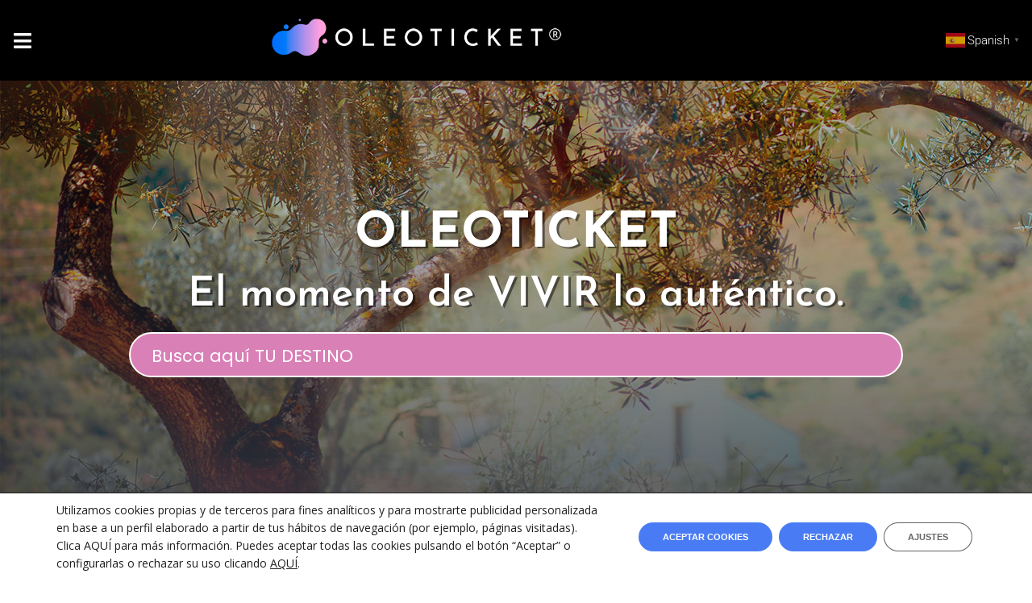

--- FILE ---
content_type: text/html; charset=UTF-8
request_url: https://oleoticket.com/
body_size: 54189
content:
<!DOCTYPE html>
<html dir="ltr" lang="es" prefix="og: https://ogp.me/ns#">
<head>
<meta charset="UTF-8">
<link rel="profile" href="https://gmpg.org/xfn/11">
<link rel="pingback" href="https://oleoticket.com/xmlrpc.php">

<meta name="viewport" content="width=device-width, initial-scale=1" />
<title>Oleoturismo, turismo de experiencias y visitas guiadas</title>
	<style>img:is([sizes="auto" i], [sizes^="auto," i]) { contain-intrinsic-size: 3000px 1500px }</style>
	
		<!-- All in One SEO 4.9.0 - aioseo.com -->
	<meta name="description" content="OLEOTICKET. Actividades auténticas, Destinos únicos, Experiencias inolvidables. Almazaras y Bodegas, Museos y Centros de Interpretación Turismo" />
	<meta name="robots" content="max-image-preview:large" />
	<meta name="google-site-verification" content="uYMQg96PTJVkL0aV3vlZFsSqyjA7VXifX9Lf_cV_MB0" />
	<link rel="canonical" href="https://oleoticket.com/" />
	<meta name="generator" content="All in One SEO (AIOSEO) 4.9.0" />
		<meta property="og:locale" content="es_ES" />
		<meta property="og:site_name" content="OLEOTICKET  - Actividades , Experiencias y Alojamientos Turisticos" />
		<meta property="og:type" content="article" />
		<meta property="og:title" content="Oleoturismo, turismo de experiencias y visitas guiadas" />
		<meta property="og:description" content="OLEOTICKET. Actividades auténticas, Destinos únicos, Experiencias inolvidables. Almazaras y Bodegas, Museos y Centros de Interpretación Turismo" />
		<meta property="og:url" content="https://oleoticket.com/" />
		<meta property="og:image" content="https://oleoticket.com/wp-content/uploads/2024/02/Logo-Oleoticket_Logo-OLEOTICKET-NEGRO.jpg" />
		<meta property="og:image:secure_url" content="https://oleoticket.com/wp-content/uploads/2024/02/Logo-Oleoticket_Logo-OLEOTICKET-NEGRO.jpg" />
		<meta property="og:image:width" content="1346" />
		<meta property="og:image:height" content="1196" />
		<meta property="article:published_time" content="2024-02-16T08:25:15+00:00" />
		<meta property="article:modified_time" content="2025-06-04T15:29:45+00:00" />
		<meta property="article:publisher" content="https://oleoticket.com" />
		<meta name="twitter:card" content="summary_large_image" />
		<meta name="twitter:site" content="https://oleoticket" />
		<meta name="twitter:title" content="Oleoturismo, turismo de experiencias y visitas guiadas" />
		<meta name="twitter:description" content="OLEOTICKET. Actividades auténticas, Destinos únicos, Experiencias inolvidables. Almazaras y Bodegas, Museos y Centros de Interpretación Turismo" />
		<meta name="twitter:creator" content="https://oleoticket" />
		<meta name="twitter:image" content="https://oleoticket.com/wp-content/uploads/2024/02/Logo-Oleoticket_Logo-OLEOTICKET-NEGRO.jpg" />
		<script type="application/ld+json" class="aioseo-schema">
			{"@context":"https:\/\/schema.org","@graph":[{"@type":"BreadcrumbList","@id":"https:\/\/oleoticket.com\/#breadcrumblist","itemListElement":[{"@type":"ListItem","@id":"https:\/\/oleoticket.com#listItem","position":1,"name":"Home"}]},{"@type":"Organization","@id":"https:\/\/oleoticket.com\/#organization","name":"Touristic Development Extra Virgin S.L.","description":"Actividades , Experiencias y Alojamientos Turisticos","url":"https:\/\/oleoticket.com\/","telephone":"+34633215578","logo":{"@type":"ImageObject","url":"https:\/\/oleoticket.com\/wp-content\/uploads\/2024\/02\/Logo-Oleoticket_Logo-OLEOTICKET-NEGRO.jpg","@id":"https:\/\/oleoticket.com\/#organizationLogo","width":1346,"height":1196,"caption":"Reserva Aqu\u00ed"},"image":{"@id":"https:\/\/oleoticket.com\/#organizationLogo"},"sameAs":["https:\/\/oleoticket.com","https:\/\/oleoticket","https:\/\/oleoticket"]},{"@type":"WebPage","@id":"https:\/\/oleoticket.com\/#webpage","url":"https:\/\/oleoticket.com\/","name":"Oleoturismo, turismo de experiencias y visitas guiadas","description":"OLEOTICKET. Actividades aut\u00e9nticas, Destinos \u00fanicos, Experiencias inolvidables. Almazaras y Bodegas, Museos y Centros de Interpretaci\u00f3n Turismo","inLanguage":"es-ES","isPartOf":{"@id":"https:\/\/oleoticket.com\/#website"},"breadcrumb":{"@id":"https:\/\/oleoticket.com\/#breadcrumblist"},"datePublished":"2024-02-16T08:25:15+00:00","dateModified":"2025-06-04T15:29:45+00:00"},{"@type":"WebSite","@id":"https:\/\/oleoticket.com\/#website","url":"https:\/\/oleoticket.com\/","name":"OLEOTICKET","description":"Actividades , Experiencias y Alojamientos Turisticos","inLanguage":"es-ES","publisher":{"@id":"https:\/\/oleoticket.com\/#organization"}}]}
		</script>
		<!-- All in One SEO -->

<link rel='dns-prefetch' href='//fonts.googleapis.com' />
<link rel="alternate" type="application/rss+xml" title="OLEOTICKET  &raquo; Feed" href="https://oleoticket.com/feed/" />
<link rel="alternate" type="application/rss+xml" title="OLEOTICKET  &raquo; Feed de los comentarios" href="https://oleoticket.com/comments/feed/" />
		<!-- This site uses the Google Analytics by MonsterInsights plugin v9.10.0 - Using Analytics tracking - https://www.monsterinsights.com/ -->
							<script src="//www.googletagmanager.com/gtag/js?id=G-CPLPEV356N"  data-cfasync="false" data-wpfc-render="false" type="text/javascript" async></script>
			<script data-cfasync="false" data-wpfc-render="false" type="text/javascript">
				var mi_version = '9.10.0';
				var mi_track_user = true;
				var mi_no_track_reason = '';
								var MonsterInsightsDefaultLocations = {"page_location":"https:\/\/oleoticket.com\/"};
								if ( typeof MonsterInsightsPrivacyGuardFilter === 'function' ) {
					var MonsterInsightsLocations = (typeof MonsterInsightsExcludeQuery === 'object') ? MonsterInsightsPrivacyGuardFilter( MonsterInsightsExcludeQuery ) : MonsterInsightsPrivacyGuardFilter( MonsterInsightsDefaultLocations );
				} else {
					var MonsterInsightsLocations = (typeof MonsterInsightsExcludeQuery === 'object') ? MonsterInsightsExcludeQuery : MonsterInsightsDefaultLocations;
				}

								var disableStrs = [
										'ga-disable-G-CPLPEV356N',
									];

				/* Function to detect opted out users */
				function __gtagTrackerIsOptedOut() {
					for (var index = 0; index < disableStrs.length; index++) {
						if (document.cookie.indexOf(disableStrs[index] + '=true') > -1) {
							return true;
						}
					}

					return false;
				}

				/* Disable tracking if the opt-out cookie exists. */
				if (__gtagTrackerIsOptedOut()) {
					for (var index = 0; index < disableStrs.length; index++) {
						window[disableStrs[index]] = true;
					}
				}

				/* Opt-out function */
				function __gtagTrackerOptout() {
					for (var index = 0; index < disableStrs.length; index++) {
						document.cookie = disableStrs[index] + '=true; expires=Thu, 31 Dec 2099 23:59:59 UTC; path=/';
						window[disableStrs[index]] = true;
					}
				}

				if ('undefined' === typeof gaOptout) {
					function gaOptout() {
						__gtagTrackerOptout();
					}
				}
								window.dataLayer = window.dataLayer || [];

				window.MonsterInsightsDualTracker = {
					helpers: {},
					trackers: {},
				};
				if (mi_track_user) {
					function __gtagDataLayer() {
						dataLayer.push(arguments);
					}

					function __gtagTracker(type, name, parameters) {
						if (!parameters) {
							parameters = {};
						}

						if (parameters.send_to) {
							__gtagDataLayer.apply(null, arguments);
							return;
						}

						if (type === 'event') {
														parameters.send_to = monsterinsights_frontend.v4_id;
							var hookName = name;
							if (typeof parameters['event_category'] !== 'undefined') {
								hookName = parameters['event_category'] + ':' + name;
							}

							if (typeof MonsterInsightsDualTracker.trackers[hookName] !== 'undefined') {
								MonsterInsightsDualTracker.trackers[hookName](parameters);
							} else {
								__gtagDataLayer('event', name, parameters);
							}
							
						} else {
							__gtagDataLayer.apply(null, arguments);
						}
					}

					__gtagTracker('js', new Date());
					__gtagTracker('set', {
						'developer_id.dZGIzZG': true,
											});
					if ( MonsterInsightsLocations.page_location ) {
						__gtagTracker('set', MonsterInsightsLocations);
					}
										__gtagTracker('config', 'G-CPLPEV356N', {"forceSSL":"true","link_attribution":"true"} );
										window.gtag = __gtagTracker;										(function () {
						/* https://developers.google.com/analytics/devguides/collection/analyticsjs/ */
						/* ga and __gaTracker compatibility shim. */
						var noopfn = function () {
							return null;
						};
						var newtracker = function () {
							return new Tracker();
						};
						var Tracker = function () {
							return null;
						};
						var p = Tracker.prototype;
						p.get = noopfn;
						p.set = noopfn;
						p.send = function () {
							var args = Array.prototype.slice.call(arguments);
							args.unshift('send');
							__gaTracker.apply(null, args);
						};
						var __gaTracker = function () {
							var len = arguments.length;
							if (len === 0) {
								return;
							}
							var f = arguments[len - 1];
							if (typeof f !== 'object' || f === null || typeof f.hitCallback !== 'function') {
								if ('send' === arguments[0]) {
									var hitConverted, hitObject = false, action;
									if ('event' === arguments[1]) {
										if ('undefined' !== typeof arguments[3]) {
											hitObject = {
												'eventAction': arguments[3],
												'eventCategory': arguments[2],
												'eventLabel': arguments[4],
												'value': arguments[5] ? arguments[5] : 1,
											}
										}
									}
									if ('pageview' === arguments[1]) {
										if ('undefined' !== typeof arguments[2]) {
											hitObject = {
												'eventAction': 'page_view',
												'page_path': arguments[2],
											}
										}
									}
									if (typeof arguments[2] === 'object') {
										hitObject = arguments[2];
									}
									if (typeof arguments[5] === 'object') {
										Object.assign(hitObject, arguments[5]);
									}
									if ('undefined' !== typeof arguments[1].hitType) {
										hitObject = arguments[1];
										if ('pageview' === hitObject.hitType) {
											hitObject.eventAction = 'page_view';
										}
									}
									if (hitObject) {
										action = 'timing' === arguments[1].hitType ? 'timing_complete' : hitObject.eventAction;
										hitConverted = mapArgs(hitObject);
										__gtagTracker('event', action, hitConverted);
									}
								}
								return;
							}

							function mapArgs(args) {
								var arg, hit = {};
								var gaMap = {
									'eventCategory': 'event_category',
									'eventAction': 'event_action',
									'eventLabel': 'event_label',
									'eventValue': 'event_value',
									'nonInteraction': 'non_interaction',
									'timingCategory': 'event_category',
									'timingVar': 'name',
									'timingValue': 'value',
									'timingLabel': 'event_label',
									'page': 'page_path',
									'location': 'page_location',
									'title': 'page_title',
									'referrer' : 'page_referrer',
								};
								for (arg in args) {
																		if (!(!args.hasOwnProperty(arg) || !gaMap.hasOwnProperty(arg))) {
										hit[gaMap[arg]] = args[arg];
									} else {
										hit[arg] = args[arg];
									}
								}
								return hit;
							}

							try {
								f.hitCallback();
							} catch (ex) {
							}
						};
						__gaTracker.create = newtracker;
						__gaTracker.getByName = newtracker;
						__gaTracker.getAll = function () {
							return [];
						};
						__gaTracker.remove = noopfn;
						__gaTracker.loaded = true;
						window['__gaTracker'] = __gaTracker;
					})();
									} else {
										console.log("");
					(function () {
						function __gtagTracker() {
							return null;
						}

						window['__gtagTracker'] = __gtagTracker;
						window['gtag'] = __gtagTracker;
					})();
									}
			</script>
							<!-- / Google Analytics by MonsterInsights -->
		<script type="text/javascript">
/* <![CDATA[ */
window._wpemojiSettings = {"baseUrl":"https:\/\/s.w.org\/images\/core\/emoji\/16.0.1\/72x72\/","ext":".png","svgUrl":"https:\/\/s.w.org\/images\/core\/emoji\/16.0.1\/svg\/","svgExt":".svg","source":{"concatemoji":"https:\/\/oleoticket.com\/wp-includes\/js\/wp-emoji-release.min.js?ver=6.8.3"}};
/*! This file is auto-generated */
!function(s,n){var o,i,e;function c(e){try{var t={supportTests:e,timestamp:(new Date).valueOf()};sessionStorage.setItem(o,JSON.stringify(t))}catch(e){}}function p(e,t,n){e.clearRect(0,0,e.canvas.width,e.canvas.height),e.fillText(t,0,0);var t=new Uint32Array(e.getImageData(0,0,e.canvas.width,e.canvas.height).data),a=(e.clearRect(0,0,e.canvas.width,e.canvas.height),e.fillText(n,0,0),new Uint32Array(e.getImageData(0,0,e.canvas.width,e.canvas.height).data));return t.every(function(e,t){return e===a[t]})}function u(e,t){e.clearRect(0,0,e.canvas.width,e.canvas.height),e.fillText(t,0,0);for(var n=e.getImageData(16,16,1,1),a=0;a<n.data.length;a++)if(0!==n.data[a])return!1;return!0}function f(e,t,n,a){switch(t){case"flag":return n(e,"\ud83c\udff3\ufe0f\u200d\u26a7\ufe0f","\ud83c\udff3\ufe0f\u200b\u26a7\ufe0f")?!1:!n(e,"\ud83c\udde8\ud83c\uddf6","\ud83c\udde8\u200b\ud83c\uddf6")&&!n(e,"\ud83c\udff4\udb40\udc67\udb40\udc62\udb40\udc65\udb40\udc6e\udb40\udc67\udb40\udc7f","\ud83c\udff4\u200b\udb40\udc67\u200b\udb40\udc62\u200b\udb40\udc65\u200b\udb40\udc6e\u200b\udb40\udc67\u200b\udb40\udc7f");case"emoji":return!a(e,"\ud83e\udedf")}return!1}function g(e,t,n,a){var r="undefined"!=typeof WorkerGlobalScope&&self instanceof WorkerGlobalScope?new OffscreenCanvas(300,150):s.createElement("canvas"),o=r.getContext("2d",{willReadFrequently:!0}),i=(o.textBaseline="top",o.font="600 32px Arial",{});return e.forEach(function(e){i[e]=t(o,e,n,a)}),i}function t(e){var t=s.createElement("script");t.src=e,t.defer=!0,s.head.appendChild(t)}"undefined"!=typeof Promise&&(o="wpEmojiSettingsSupports",i=["flag","emoji"],n.supports={everything:!0,everythingExceptFlag:!0},e=new Promise(function(e){s.addEventListener("DOMContentLoaded",e,{once:!0})}),new Promise(function(t){var n=function(){try{var e=JSON.parse(sessionStorage.getItem(o));if("object"==typeof e&&"number"==typeof e.timestamp&&(new Date).valueOf()<e.timestamp+604800&&"object"==typeof e.supportTests)return e.supportTests}catch(e){}return null}();if(!n){if("undefined"!=typeof Worker&&"undefined"!=typeof OffscreenCanvas&&"undefined"!=typeof URL&&URL.createObjectURL&&"undefined"!=typeof Blob)try{var e="postMessage("+g.toString()+"("+[JSON.stringify(i),f.toString(),p.toString(),u.toString()].join(",")+"));",a=new Blob([e],{type:"text/javascript"}),r=new Worker(URL.createObjectURL(a),{name:"wpTestEmojiSupports"});return void(r.onmessage=function(e){c(n=e.data),r.terminate(),t(n)})}catch(e){}c(n=g(i,f,p,u))}t(n)}).then(function(e){for(var t in e)n.supports[t]=e[t],n.supports.everything=n.supports.everything&&n.supports[t],"flag"!==t&&(n.supports.everythingExceptFlag=n.supports.everythingExceptFlag&&n.supports[t]);n.supports.everythingExceptFlag=n.supports.everythingExceptFlag&&!n.supports.flag,n.DOMReady=!1,n.readyCallback=function(){n.DOMReady=!0}}).then(function(){return e}).then(function(){var e;n.supports.everything||(n.readyCallback(),(e=n.source||{}).concatemoji?t(e.concatemoji):e.wpemoji&&e.twemoji&&(t(e.twemoji),t(e.wpemoji)))}))}((window,document),window._wpemojiSettings);
/* ]]> */
</script>
<style id='wp-emoji-styles-inline-css' type='text/css'>

	img.wp-smiley, img.emoji {
		display: inline !important;
		border: none !important;
		box-shadow: none !important;
		height: 1em !important;
		width: 1em !important;
		margin: 0 0.07em !important;
		vertical-align: -0.1em !important;
		background: none !important;
		padding: 0 !important;
	}
</style>
<style id='classic-theme-styles-inline-css' type='text/css'>
/*! This file is auto-generated */
.wp-block-button__link{color:#fff;background-color:#32373c;border-radius:9999px;box-shadow:none;text-decoration:none;padding:calc(.667em + 2px) calc(1.333em + 2px);font-size:1.125em}.wp-block-file__button{background:#32373c;color:#fff;text-decoration:none}
</style>
<link rel='stylesheet' id='aioseo/css/src/vue/standalone/blocks/table-of-contents/global.scss-css' href='https://oleoticket.com/wp-content/plugins/all-in-one-seo-pack/dist/Lite/assets/css/table-of-contents/global.e90f6d47.css?ver=4.9.0' type='text/css' media='all' />
<link rel='stylesheet' id='jet-engine-frontend-css' href='https://oleoticket.com/wp-content/plugins/jet-engine/assets/css/frontend.css?ver=3.7.10' type='text/css' media='all' />
<style id='global-styles-inline-css' type='text/css'>
:root{--wp--preset--aspect-ratio--square: 1;--wp--preset--aspect-ratio--4-3: 4/3;--wp--preset--aspect-ratio--3-4: 3/4;--wp--preset--aspect-ratio--3-2: 3/2;--wp--preset--aspect-ratio--2-3: 2/3;--wp--preset--aspect-ratio--16-9: 16/9;--wp--preset--aspect-ratio--9-16: 9/16;--wp--preset--color--black: #000000;--wp--preset--color--cyan-bluish-gray: #abb8c3;--wp--preset--color--white: #ffffff;--wp--preset--color--pale-pink: #f78da7;--wp--preset--color--vivid-red: #cf2e2e;--wp--preset--color--luminous-vivid-orange: #ff6900;--wp--preset--color--luminous-vivid-amber: #fcb900;--wp--preset--color--light-green-cyan: #7bdcb5;--wp--preset--color--vivid-green-cyan: #00d084;--wp--preset--color--pale-cyan-blue: #8ed1fc;--wp--preset--color--vivid-cyan-blue: #0693e3;--wp--preset--color--vivid-purple: #9b51e0;--wp--preset--gradient--vivid-cyan-blue-to-vivid-purple: linear-gradient(135deg,rgba(6,147,227,1) 0%,rgb(155,81,224) 100%);--wp--preset--gradient--light-green-cyan-to-vivid-green-cyan: linear-gradient(135deg,rgb(122,220,180) 0%,rgb(0,208,130) 100%);--wp--preset--gradient--luminous-vivid-amber-to-luminous-vivid-orange: linear-gradient(135deg,rgba(252,185,0,1) 0%,rgba(255,105,0,1) 100%);--wp--preset--gradient--luminous-vivid-orange-to-vivid-red: linear-gradient(135deg,rgba(255,105,0,1) 0%,rgb(207,46,46) 100%);--wp--preset--gradient--very-light-gray-to-cyan-bluish-gray: linear-gradient(135deg,rgb(238,238,238) 0%,rgb(169,184,195) 100%);--wp--preset--gradient--cool-to-warm-spectrum: linear-gradient(135deg,rgb(74,234,220) 0%,rgb(151,120,209) 20%,rgb(207,42,186) 40%,rgb(238,44,130) 60%,rgb(251,105,98) 80%,rgb(254,248,76) 100%);--wp--preset--gradient--blush-light-purple: linear-gradient(135deg,rgb(255,206,236) 0%,rgb(152,150,240) 100%);--wp--preset--gradient--blush-bordeaux: linear-gradient(135deg,rgb(254,205,165) 0%,rgb(254,45,45) 50%,rgb(107,0,62) 100%);--wp--preset--gradient--luminous-dusk: linear-gradient(135deg,rgb(255,203,112) 0%,rgb(199,81,192) 50%,rgb(65,88,208) 100%);--wp--preset--gradient--pale-ocean: linear-gradient(135deg,rgb(255,245,203) 0%,rgb(182,227,212) 50%,rgb(51,167,181) 100%);--wp--preset--gradient--electric-grass: linear-gradient(135deg,rgb(202,248,128) 0%,rgb(113,206,126) 100%);--wp--preset--gradient--midnight: linear-gradient(135deg,rgb(2,3,129) 0%,rgb(40,116,252) 100%);--wp--preset--font-size--small: 13px;--wp--preset--font-size--medium: 20px;--wp--preset--font-size--large: 36px;--wp--preset--font-size--x-large: 42px;--wp--preset--spacing--20: 0.44rem;--wp--preset--spacing--30: 0.67rem;--wp--preset--spacing--40: 1rem;--wp--preset--spacing--50: 1.5rem;--wp--preset--spacing--60: 2.25rem;--wp--preset--spacing--70: 3.38rem;--wp--preset--spacing--80: 5.06rem;--wp--preset--shadow--natural: 6px 6px 9px rgba(0, 0, 0, 0.2);--wp--preset--shadow--deep: 12px 12px 50px rgba(0, 0, 0, 0.4);--wp--preset--shadow--sharp: 6px 6px 0px rgba(0, 0, 0, 0.2);--wp--preset--shadow--outlined: 6px 6px 0px -3px rgba(255, 255, 255, 1), 6px 6px rgba(0, 0, 0, 1);--wp--preset--shadow--crisp: 6px 6px 0px rgba(0, 0, 0, 1);}:where(.is-layout-flex){gap: 0.5em;}:where(.is-layout-grid){gap: 0.5em;}body .is-layout-flex{display: flex;}.is-layout-flex{flex-wrap: wrap;align-items: center;}.is-layout-flex > :is(*, div){margin: 0;}body .is-layout-grid{display: grid;}.is-layout-grid > :is(*, div){margin: 0;}:where(.wp-block-columns.is-layout-flex){gap: 2em;}:where(.wp-block-columns.is-layout-grid){gap: 2em;}:where(.wp-block-post-template.is-layout-flex){gap: 1.25em;}:where(.wp-block-post-template.is-layout-grid){gap: 1.25em;}.has-black-color{color: var(--wp--preset--color--black) !important;}.has-cyan-bluish-gray-color{color: var(--wp--preset--color--cyan-bluish-gray) !important;}.has-white-color{color: var(--wp--preset--color--white) !important;}.has-pale-pink-color{color: var(--wp--preset--color--pale-pink) !important;}.has-vivid-red-color{color: var(--wp--preset--color--vivid-red) !important;}.has-luminous-vivid-orange-color{color: var(--wp--preset--color--luminous-vivid-orange) !important;}.has-luminous-vivid-amber-color{color: var(--wp--preset--color--luminous-vivid-amber) !important;}.has-light-green-cyan-color{color: var(--wp--preset--color--light-green-cyan) !important;}.has-vivid-green-cyan-color{color: var(--wp--preset--color--vivid-green-cyan) !important;}.has-pale-cyan-blue-color{color: var(--wp--preset--color--pale-cyan-blue) !important;}.has-vivid-cyan-blue-color{color: var(--wp--preset--color--vivid-cyan-blue) !important;}.has-vivid-purple-color{color: var(--wp--preset--color--vivid-purple) !important;}.has-black-background-color{background-color: var(--wp--preset--color--black) !important;}.has-cyan-bluish-gray-background-color{background-color: var(--wp--preset--color--cyan-bluish-gray) !important;}.has-white-background-color{background-color: var(--wp--preset--color--white) !important;}.has-pale-pink-background-color{background-color: var(--wp--preset--color--pale-pink) !important;}.has-vivid-red-background-color{background-color: var(--wp--preset--color--vivid-red) !important;}.has-luminous-vivid-orange-background-color{background-color: var(--wp--preset--color--luminous-vivid-orange) !important;}.has-luminous-vivid-amber-background-color{background-color: var(--wp--preset--color--luminous-vivid-amber) !important;}.has-light-green-cyan-background-color{background-color: var(--wp--preset--color--light-green-cyan) !important;}.has-vivid-green-cyan-background-color{background-color: var(--wp--preset--color--vivid-green-cyan) !important;}.has-pale-cyan-blue-background-color{background-color: var(--wp--preset--color--pale-cyan-blue) !important;}.has-vivid-cyan-blue-background-color{background-color: var(--wp--preset--color--vivid-cyan-blue) !important;}.has-vivid-purple-background-color{background-color: var(--wp--preset--color--vivid-purple) !important;}.has-black-border-color{border-color: var(--wp--preset--color--black) !important;}.has-cyan-bluish-gray-border-color{border-color: var(--wp--preset--color--cyan-bluish-gray) !important;}.has-white-border-color{border-color: var(--wp--preset--color--white) !important;}.has-pale-pink-border-color{border-color: var(--wp--preset--color--pale-pink) !important;}.has-vivid-red-border-color{border-color: var(--wp--preset--color--vivid-red) !important;}.has-luminous-vivid-orange-border-color{border-color: var(--wp--preset--color--luminous-vivid-orange) !important;}.has-luminous-vivid-amber-border-color{border-color: var(--wp--preset--color--luminous-vivid-amber) !important;}.has-light-green-cyan-border-color{border-color: var(--wp--preset--color--light-green-cyan) !important;}.has-vivid-green-cyan-border-color{border-color: var(--wp--preset--color--vivid-green-cyan) !important;}.has-pale-cyan-blue-border-color{border-color: var(--wp--preset--color--pale-cyan-blue) !important;}.has-vivid-cyan-blue-border-color{border-color: var(--wp--preset--color--vivid-cyan-blue) !important;}.has-vivid-purple-border-color{border-color: var(--wp--preset--color--vivid-purple) !important;}.has-vivid-cyan-blue-to-vivid-purple-gradient-background{background: var(--wp--preset--gradient--vivid-cyan-blue-to-vivid-purple) !important;}.has-light-green-cyan-to-vivid-green-cyan-gradient-background{background: var(--wp--preset--gradient--light-green-cyan-to-vivid-green-cyan) !important;}.has-luminous-vivid-amber-to-luminous-vivid-orange-gradient-background{background: var(--wp--preset--gradient--luminous-vivid-amber-to-luminous-vivid-orange) !important;}.has-luminous-vivid-orange-to-vivid-red-gradient-background{background: var(--wp--preset--gradient--luminous-vivid-orange-to-vivid-red) !important;}.has-very-light-gray-to-cyan-bluish-gray-gradient-background{background: var(--wp--preset--gradient--very-light-gray-to-cyan-bluish-gray) !important;}.has-cool-to-warm-spectrum-gradient-background{background: var(--wp--preset--gradient--cool-to-warm-spectrum) !important;}.has-blush-light-purple-gradient-background{background: var(--wp--preset--gradient--blush-light-purple) !important;}.has-blush-bordeaux-gradient-background{background: var(--wp--preset--gradient--blush-bordeaux) !important;}.has-luminous-dusk-gradient-background{background: var(--wp--preset--gradient--luminous-dusk) !important;}.has-pale-ocean-gradient-background{background: var(--wp--preset--gradient--pale-ocean) !important;}.has-electric-grass-gradient-background{background: var(--wp--preset--gradient--electric-grass) !important;}.has-midnight-gradient-background{background: var(--wp--preset--gradient--midnight) !important;}.has-small-font-size{font-size: var(--wp--preset--font-size--small) !important;}.has-medium-font-size{font-size: var(--wp--preset--font-size--medium) !important;}.has-large-font-size{font-size: var(--wp--preset--font-size--large) !important;}.has-x-large-font-size{font-size: var(--wp--preset--font-size--x-large) !important;}
:where(.wp-block-post-template.is-layout-flex){gap: 1.25em;}:where(.wp-block-post-template.is-layout-grid){gap: 1.25em;}
:where(.wp-block-columns.is-layout-flex){gap: 2em;}:where(.wp-block-columns.is-layout-grid){gap: 2em;}
:root :where(.wp-block-pullquote){font-size: 1.5em;line-height: 1.6;}
</style>
<link rel='stylesheet' id='font-awesome-css' href='https://oleoticket.com/wp-content/plugins/elementor/assets/lib/font-awesome/css/font-awesome.min.css?ver=4.7.0' type='text/css' media='all' />
<link rel='stylesheet' id='kava-parent-theme-style-css' href='https://oleoticket.com/wp-content/themes/kava/style.css?ver=2.1.4' type='text/css' media='all' />
<link rel='stylesheet' id='kava-theme-style-css' href='https://oleoticket.com/wp-content/themes/kava-child/style.css?ver=2.1.4' type='text/css' media='all' />
<style id='kava-theme-style-inline-css' type='text/css'>
/* #Typography */body {font-style: normal;font-weight: 300;font-size: 14px;line-height: 1.6;font-family: Roboto, sans-serif;letter-spacing: 0px;text-align: left;color: #13171f;}h1,.h1-style {font-style: normal;font-weight: 400;font-size: 34px;line-height: 1.4;font-family: Poppins, sans-serif;letter-spacing: 0px;text-align: inherit;color: #13171f;}h2,.h2-style {font-style: normal;font-weight: 400;font-size: 24px;line-height: 1.4;font-family: Poppins, sans-serif;letter-spacing: 0px;text-align: inherit;color: #13171f;}h3,.h3-style {font-style: normal;font-weight: 500;font-size: 17px;line-height: 1.4;font-family: Poppins, sans-serif;letter-spacing: 0px;text-align: inherit;color: #497cf4;}h4,.h4-style {font-style: normal;font-weight: 500;font-size: 18px;line-height: 1.5;font-family: 'Roboto Condensed', sans-serif;letter-spacing: 0px;text-align: inherit;color: #13171f;}h5,.h5-style {font-style: normal;font-weight: 300;font-size: 18px;line-height: 1.5;font-family: 'Roboto Condensed', sans-serif;letter-spacing: 0px;text-align: inherit;color: #13171f;}h6,.h6-style {font-style: normal;font-weight: 500;font-size: 14px;line-height: 1.5;font-family: 'Roboto Condensed', sans-serif;letter-spacing: 0px;text-align: inherit;color: #13171f;}@media (min-width: 1200px) {h1,.h1-style { font-size: 56px; }h2,.h2-style { font-size: 40px; }h3,.h3-style { font-size: 22px; }}a,h1 a:hover,h2 a:hover,h3 a:hover,h4 a:hover,h5 a:hover,h6 a:hover { color: #f9a2d8; }a:hover { color: #3b3d42; }blockquote {color: #f9a2d8;}/* #Header */.site-header__wrap {background-color: #ffffff;background-repeat: repeat;background-position: center top;background-attachment: scroll;;}/* ##Top Panel */.top-panel {color: #a1a2a4;background-color: #ffffff;}/* #Main Menu */.main-navigation {font-style: normal;font-weight: 400;font-size: 14px;line-height: 1.4;font-family: Roboto, sans-serif;letter-spacing: 0px;}.main-navigation a,.menu-item-has-children:before {color: #a1a2a4;}.main-navigation a:hover,.main-navigation .current_page_item>a,.main-navigation .current-menu-item>a,.main-navigation .current_page_ancestor>a,.main-navigation .current-menu-ancestor>a {color: #3b3d42;}/* #Mobile Menu */.mobile-menu-toggle-button {color: #ffffff;background-color: #f9a2d8;}/* #Social */.social-list a {color: #a1a2a4;}.social-list a:hover {color: #f9a2d8;}/* #Breadcrumbs */.breadcrumbs_item {font-style: normal;font-weight: 400;font-size: 11px;line-height: 1.5;font-family: Roboto, sans-serif;letter-spacing: 0px;}.breadcrumbs_item_sep,.breadcrumbs_item_link {color: #a1a2a4;}.breadcrumbs_item_link:hover {color: #f9a2d8;}/* #Post navigation */.post-navigation-container i {color: #a1a2a4;}.post-navigation-container .nav-links a:hover .post-title,.post-navigation-container .nav-links a:hover .nav-text {color: #f9a2d8;}.post-navigation-container .nav-links a:hover i {color: #3b3d42;}/* #Pagination */.posts-list-navigation .pagination .page-numbers,.page-links > span,.page-links > a {color: #a1a2a4;}.posts-list-navigation .pagination a.page-numbers:hover,.posts-list-navigation .pagination .page-numbers.current,.page-links > a:hover,.page-links > span {color: #3b3d42;}.posts-list-navigation .pagination .next,.posts-list-navigation .pagination .prev {color: #f9a2d8;}.posts-list-navigation .pagination .next:hover,.posts-list-navigation .pagination .prev:hover {color: #3b3d42;}/* #Button Appearance Styles (regular scheme) */.btn,button,input[type='button'],input[type='reset'],input[type='submit'] {font-style: normal;font-weight: 900;font-size: 11px;line-height: 1;font-family: 'Josefin Sans', sans-serif;letter-spacing: 1px;color: #ffffff;background-color: #f9a2d8;}.btn:hover,button:hover,input[type='button']:hover,input[type='reset']:hover,input[type='submit']:hover,input[type='reset']:hover {color: #ffffff;background-color: rgb(255,200,254);}.btn.invert-button {color: #ffffff;}.btn.invert-button:hover {color: #ffffff;border-color: #f9a2d8;background-color: #f9a2d8;}/* #Totop Button */#toTop {padding: /* Variable not found */ /* Variable not found */;border-radius: /* Variable not found */;background-color: /* Variable not found */;color: /* Variable not found */;}#toTop:hover {background-color: /* Variable not found */;color: /* Variable not found */;}input,optgroup,select,textarea {font-size: 14px;}/* #Comment, Contact, Password Forms */.comment-form .submit,.wpcf7-submit,.post-password-form label + input {font-style: normal;font-weight: 900;font-size: 11px;line-height: 1;font-family: 'Josefin Sans', sans-serif;letter-spacing: 1px;color: #ffffff;background-color: #f9a2d8;}.comment-form .submit:hover,.wpcf7-submit:hover,.post-password-form label + input:hover {color: #ffffff;background-color: rgb(255,200,254);}.comment-reply-title {font-style: normal;font-weight: 500;font-size: 18px;line-height: 1.5;font-family: 'Roboto Condensed', sans-serif;letter-spacing: 0px;color: #13171f;}/* Cookies consent */.comment-form-cookies-consent input[type='checkbox']:checked ~ label[for=wp-comment-cookies-consent]:before {color: #ffffff;border-color: #f9a2d8;background-color: #f9a2d8;}/* #Comment Reply Link */#cancel-comment-reply-link {color: #f9a2d8;}#cancel-comment-reply-link:hover {color: #3b3d42;}/* #Comment item */.comment-body .fn {font-style: normal;font-weight: 500;font-size: 14px;line-height: 1.5;font-family: 'Roboto Condensed', sans-serif;letter-spacing: 0px;color: #13171f;}.comment-date__time {color: #a1a2a4;}.comment-reply-link {font-style: normal;font-weight: 900;font-size: 11px;line-height: 1;font-family: 'Josefin Sans', sans-serif;letter-spacing: 1px;}/* #Input Placeholders */::-webkit-input-placeholder { color: #a1a2a4; }::-moz-placeholder{ color: #a1a2a4; }:-moz-placeholder{ color: #a1a2a4; }:-ms-input-placeholder{ color: #a1a2a4; }/* #Entry Meta */.posted-on,.cat-links,.byline,.tags-links {color: #a1a2a4;}.comments-button {color: #a1a2a4;}.comments-button:hover {color: #ffffff;background-color: #f9a2d8;}.btn-style .post-categories a {color: #ffffff;background-color: #f9a2d8;}.btn-style .post-categories a:hover {color: #ffffff;background-color: rgb(255,200,254);}.sticky-label {color: #ffffff;background-color: #f9a2d8;}/* Posts List Item Invert */.invert-hover.has-post-thumbnail:hover,.invert-hover.has-post-thumbnail:hover .posted-on,.invert-hover.has-post-thumbnail:hover .cat-links,.invert-hover.has-post-thumbnail:hover .byline,.invert-hover.has-post-thumbnail:hover .tags-links,.invert-hover.has-post-thumbnail:hover .entry-meta,.invert-hover.has-post-thumbnail:hover a,.invert-hover.has-post-thumbnail:hover .btn-icon,.invert-item.has-post-thumbnail,.invert-item.has-post-thumbnail .posted-on,.invert-item.has-post-thumbnail .cat-links,.invert-item.has-post-thumbnail .byline,.invert-item.has-post-thumbnail .tags-links,.invert-item.has-post-thumbnail .entry-meta,.invert-item.has-post-thumbnail a,.invert-item.has-post-thumbnail .btn:hover,.invert-item.has-post-thumbnail .btn-style .post-categories a:hover,.invert,.invert .entry-title,.invert a,.invert .byline,.invert .posted-on,.invert .cat-links,.invert .tags-links {color: #ffffff;}.invert-hover.has-post-thumbnail:hover a:hover,.invert-hover.has-post-thumbnail:hover .btn-icon:hover,.invert-item.has-post-thumbnail a:hover,.invert a:hover {color: #f9a2d8;}.invert-hover.has-post-thumbnail .btn,.invert-item.has-post-thumbnail .comments-button,.posts-list--default.list-style-v10 .invert.default-item .comments-button{color: #ffffff;background-color: #f9a2d8;}.invert-hover.has-post-thumbnail .btn:hover,.invert-item.has-post-thumbnail .comments-button:hover,.posts-list--default.list-style-v10 .invert.default-item .comments-button:hover {color: #f9a2d8;background-color: #ffffff;}/* Default Posts List */.list-style-v8 .comments-link {color: #a1a2a4;}.list-style-v8 .comments-link:hover {color: #3b3d42;}/* Creative Posts List */.creative-item .entry-title a:hover {color: #f9a2d8;}.list-style-default .creative-item a,.creative-item .btn-icon {color: #a1a2a4;}.list-style-default .creative-item a:hover,.creative-item .btn-icon:hover {color: #f9a2d8;}.list-style-default .creative-item .btn,.list-style-default .creative-item .btn:hover,.list-style-default .creative-item .comments-button:hover {color: #ffffff;}.creative-item__title-first-letter {font-style: normal;font-weight: 400;font-family: Poppins, sans-serif;color: #13171f;}.posts-list--creative.list-style-v10 .creative-item:before {background-color: #f9a2d8;box-shadow: 0px 0px 0px 8px rgba(249,162,216,0.25);}.posts-list--creative.list-style-v10 .creative-item__post-date {font-style: normal;font-weight: 500;font-size: 18px;line-height: 1.5;font-family: 'Roboto Condensed', sans-serif;letter-spacing: 0px;color: #f9a2d8;}.posts-list--creative.list-style-v10 .creative-item__post-date a {color: #f9a2d8;}.posts-list--creative.list-style-v10 .creative-item__post-date a:hover {color: #3b3d42;}/* Creative Posts List style-v2 */.list-style-v2 .creative-item .entry-title,.list-style-v9 .creative-item .entry-title {font-style: normal;font-weight: 500;font-size: 18px;line-height: 1.5;font-family: 'Roboto Condensed', sans-serif;letter-spacing: 0px;}/* Image Post Format */.post_format-post-format-image .post-thumbnail__link:before {color: #ffffff;background-color: #f9a2d8;}/* Gallery Post Format */.post_format-post-format-gallery .swiper-button-prev,.post_format-post-format-gallery .swiper-button-next {color: #a1a2a4;}.post_format-post-format-gallery .swiper-button-prev:hover,.post_format-post-format-gallery .swiper-button-next:hover {color: #3b3d42;}/* Link Post Format */.post_format-post-format-quote .post-format-quote {color: #ffffff;background-color: #f9a2d8;}.post_format-post-format-quote .post-format-quote:before {color: #f9a2d8;background-color: #ffffff;}/* Post Author */.post-author__title a {color: #f9a2d8;}.post-author__title a:hover {color: #3b3d42;}.invert .post-author__title a {color: #ffffff;}.invert .post-author__title a:hover {color: #f9a2d8;}/* Single Post */.single-post blockquote {border-color: #f9a2d8;}.single-post:not(.post-template-single-layout-4):not(.post-template-single-layout-7) .tags-links a:hover {color: #ffffff;border-color: #f9a2d8;background-color: #f9a2d8;}.single-header-3 .post-author .byline,.single-header-4 .post-author .byline,.single-header-5 .post-author .byline {font-style: normal;font-weight: 500;font-size: 18px;line-height: 1.5;font-family: 'Roboto Condensed', sans-serif;letter-spacing: 0px;}.single-header-8,.single-header-10 .entry-header {background-color: #f9a2d8;}.single-header-8.invert a:hover,.single-header-10.invert a:hover {color: rgba(255,255,255,0.5);}.single-header-3 a.comments-button,.single-header-10 a.comments-button {border: 1px solid #ffffff;}.single-header-3 a.comments-button:hover,.single-header-10 a.comments-button:hover {color: #f9a2d8;background-color: #ffffff;}/* Page preloader */.page-preloader {border-top-color: #f9a2d8;border-right-color: #f9a2d8;}/* Logo */.site-logo__link,.site-logo__link:hover {color: #f9a2d8;}/* Page title */.page-title {font-style: normal;font-weight: 400;font-size: 24px;line-height: 1.4;font-family: Poppins, sans-serif;letter-spacing: 0px;color: #13171f;}@media (min-width: 1200px) {.page-title { font-size: 40px; }}/* Grid Posts List */.posts-list.list-style-v3 .comments-link {border-color: #f9a2d8;}.posts-list.list-style-v4 .comments-link {color: #a1a2a4;}.posts-list.list-style-v4 .posts-list__item.grid-item .grid-item-wrap .comments-link:hover {color: #ffffff;background-color: #f9a2d8;}/* Posts List Grid Item Invert */.grid-item-wrap.invert,.grid-item-wrap.invert .posted-on,.grid-item-wrap.invert .cat-links,.grid-item-wrap.invert .byline,.grid-item-wrap.invert .tags-links,.grid-item-wrap.invert .entry-meta,.grid-item-wrap.invert a,.grid-item-wrap.invert .btn-icon,.grid-item-wrap.invert .comments-button {color: #ffffff;}/* Posts List Grid-5 Item Invert */.list-style-v5 .grid-item-wrap.invert .posted-on,.list-style-v5 .grid-item-wrap.invert .cat-links,.list-style-v5 .grid-item-wrap.invert .byline,.list-style-v5 .grid-item-wrap.invert .tags-links,.list-style-v5 .grid-item-wrap.invert .posted-on a,.list-style-v5 .grid-item-wrap.invert .cat-links a,.list-style-v5 .grid-item-wrap.invert .tags-links a,.list-style-v5 .grid-item-wrap.invert .byline a,.list-style-v5 .grid-item-wrap.invert .comments-link,.list-style-v5 .grid-item-wrap.invert .entry-title a:hover {color: #f9a2d8;}.list-style-v5 .grid-item-wrap.invert .posted-on a:hover,.list-style-v5 .grid-item-wrap.invert .cat-links a:hover,.list-style-v5 .grid-item-wrap.invert .tags-links a:hover,.list-style-v5 .grid-item-wrap.invert .byline a:hover,.list-style-v5 .grid-item-wrap.invert .comments-link:hover {color: #ffffff;}/* Posts List Grid-6 Item Invert */.posts-list.list-style-v6 .posts-list__item.grid-item .grid-item-wrap .cat-links a,.posts-list.list-style-v7 .posts-list__item.grid-item .grid-item-wrap .cat-links a {color: #ffffff;background-color: #f9a2d8;}.posts-list.list-style-v6 .posts-list__item.grid-item .grid-item-wrap .cat-links a:hover,.posts-list.list-style-v7 .posts-list__item.grid-item .grid-item-wrap .cat-links a:hover {color: #ffffff;background-color: rgb(255,200,254);}.posts-list.list-style-v9 .posts-list__item.grid-item .grid-item-wrap .entry-header .entry-title {font-weight : 300;}/* Grid 7 */.list-style-v7 .grid-item-wrap.invert .posted-on a:hover,.list-style-v7 .grid-item-wrap.invert .cat-links a:hover,.list-style-v7 .grid-item-wrap.invert .tags-links a:hover,.list-style-v7 .grid-item-wrap.invert .byline a:hover,.list-style-v7 .grid-item-wrap.invert .comments-link:hover,.list-style-v7 .grid-item-wrap.invert .entry-title a:hover,.list-style-v6 .grid-item-wrap.invert .posted-on a:hover,.list-style-v6 .grid-item-wrap.invert .cat-links a:hover,.list-style-v6 .grid-item-wrap.invert .tags-links a:hover,.list-style-v6 .grid-item-wrap.invert .byline a:hover,.list-style-v6 .grid-item-wrap.invert .comments-link:hover,.list-style-v6 .grid-item-wrap.invert .entry-title a:hover {color: #f9a2d8;}.list-style-v7 .grid-item-wrap.invert .posted-on,.list-style-v7 .grid-item-wrap.invert .cat-links,.list-style-v7 .grid-item-wrap.invert .byline,.list-style-v7 .grid-item-wrap.invert .tags-links,.list-style-v7 .grid-item-wrap.invert .posted-on a,.list-style-v7 .grid-item-wrap.invert .cat-links a,.list-style-v7 .grid-item-wrap.invert .tags-links a,.list-style-v7 .grid-item-wrap.invert .byline a,.list-style-v7 .grid-item-wrap.invert .comments-link,.list-style-v7 .grid-item-wrap.invert .entry-title a,.list-style-v7 .grid-item-wrap.invert .entry-content p,.list-style-v6 .grid-item-wrap.invert .posted-on,.list-style-v6 .grid-item-wrap.invert .cat-links,.list-style-v6 .grid-item-wrap.invert .byline,.list-style-v6 .grid-item-wrap.invert .tags-links,.list-style-v6 .grid-item-wrap.invert .posted-on a,.list-style-v6 .grid-item-wrap.invert .cat-links a,.list-style-v6 .grid-item-wrap.invert .tags-links a,.list-style-v6 .grid-item-wrap.invert .byline a,.list-style-v6 .grid-item-wrap.invert .comments-link,.list-style-v6 .grid-item-wrap.invert .entry-title a,.list-style-v6 .grid-item-wrap.invert .entry-content p {color: #ffffff;}.posts-list.list-style-v7 .grid-item .grid-item-wrap .entry-footer .comments-link:hover,.posts-list.list-style-v6 .grid-item .grid-item-wrap .entry-footer .comments-link:hover,.posts-list.list-style-v6 .posts-list__item.grid-item .grid-item-wrap .btn:hover,.posts-list.list-style-v7 .posts-list__item.grid-item .grid-item-wrap .btn:hover {color: #f9a2d8;border-color: #f9a2d8;}.posts-list.list-style-v10 .grid-item-inner .space-between-content .comments-link {color: #a1a2a4;}.posts-list.list-style-v10 .grid-item-inner .space-between-content .comments-link:hover {color: #f9a2d8;}.posts-list.list-style-v10 .posts-list__item.justify-item .justify-item-inner .entry-title a {color: #13171f;}.posts-list.posts-list--vertical-justify.list-style-v10 .posts-list__item.justify-item .justify-item-inner .entry-title a:hover{color: #ffffff;background-color: #f9a2d8;}.posts-list.list-style-v5 .posts-list__item.justify-item .justify-item-inner.invert .cat-links a:hover,.posts-list.list-style-v8 .posts-list__item.justify-item .justify-item-inner.invert .cat-links a:hover {color: #ffffff;background-color: rgb(255,200,254);}.posts-list.list-style-v5 .posts-list__item.justify-item .justify-item-inner.invert .cat-links a,.posts-list.list-style-v8 .posts-list__item.justify-item .justify-item-inner.invert .cat-links a{color: #ffffff;background-color: #f9a2d8;}.list-style-v8 .justify-item-inner.invert .posted-on,.list-style-v8 .justify-item-inner.invert .cat-links,.list-style-v8 .justify-item-inner.invert .byline,.list-style-v8 .justify-item-inner.invert .tags-links,.list-style-v8 .justify-item-inner.invert .posted-on a,.list-style-v8 .justify-item-inner.invert .cat-links a,.list-style-v8 .justify-item-inner.invert .tags-links a,.list-style-v8 .justify-item-inner.invert .byline a,.list-style-v8 .justify-item-inner.invert .comments-link,.list-style-v8 .justify-item-inner.invert .entry-title a,.list-style-v8 .justify-item-inner.invert .entry-content p,.list-style-v5 .justify-item-inner.invert .posted-on,.list-style-v5 .justify-item-inner.invert .cat-links,.list-style-v5 .justify-item-inner.invert .byline,.list-style-v5 .justify-item-inner.invert .tags-links,.list-style-v5 .justify-item-inner.invert .posted-on a,.list-style-v5 .justify-item-inner.invert .cat-links a,.list-style-v5 .justify-item-inner.invert .tags-links a,.list-style-v5 .justify-item-inner.invert .byline a,.list-style-v5 .justify-item-inner.invert .comments-link,.list-style-v5 .justify-item-inner.invert .entry-title a,.list-style-v5 .justify-item-inner.invert .entry-content p,.list-style-v4 .justify-item-inner.invert .posted-on:hover,.list-style-v4 .justify-item-inner.invert .cat-links,.list-style-v4 .justify-item-inner.invert .byline,.list-style-v4 .justify-item-inner.invert .tags-links,.list-style-v4 .justify-item-inner.invert .posted-on a,.list-style-v4 .justify-item-inner.invert .cat-links a,.list-style-v4 .justify-item-inner.invert .tags-links a,.list-style-v4 .justify-item-inner.invert .byline a,.list-style-v4 .justify-item-inner.invert .comments-link,.list-style-v4 .justify-item-inner.invert .entry-title a,.list-style-v4 .justify-item-inner.invert .entry-content p {color: #ffffff;}.list-style-v8 .justify-item-inner.invert .posted-on a:hover,.list-style-v8 .justify-item-inner.invert .cat-links a:hover,.list-style-v8 .justify-item-inner.invert .tags-links a:hover,.list-style-v8 .justify-item-inner.invert .byline a:hover,.list-style-v8 .justify-item-inner.invert .comments-link:hover,.list-style-v8 .justify-item-inner.invert .entry-title a:hover,.list-style-v5 .justify-item-inner.invert .posted-on a:hover,.list-style-v5 .justify-item-inner.invert .cat-links a:hover,.list-style-v5 .justify-item-inner.invert .tags-links a:hover,.list-style-v5 .justify-item-inner.invert .byline a:hover,.list-style-v5 .justify-item-inner.invert .entry-title a:hover,.list-style-v4 .justify-item-inner.invert .posted-on a,.list-style-v4 .justify-item-inner.invert .cat-links a:hover,.list-style-v4 .justify-item-inner.invert .tags-links a:hover,.list-style-v4 .justify-item-inner.invert .byline a:hover,.list-style-v4 .justify-item-inner.invert .comments-link:hover,.list-style-v4 .justify-item-inner.invert .entry-title a:hover{color: #f9a2d8;}.posts-list.list-style-v5 .justify-item .justify-item-wrap .entry-footer .comments-link:hover {border-color: #f9a2d8;}.list-style-v4 .justify-item-inner.invert .btn:hover,.list-style-v6 .justify-item-wrap.invert .btn:hover,.list-style-v8 .justify-item-inner.invert .btn:hover {color: #ffffff;}.posts-list.posts-list--vertical-justify.list-style-v5 .posts-list__item.justify-item .justify-item-wrap .entry-footer .comments-link:hover,.posts-list.posts-list--vertical-justify.list-style-v5 .posts-list__item.justify-item .justify-item-wrap .entry-footer .btn:hover {color: #f9a2d8;border-color: #f9a2d8;}/* masonry Posts List */.posts-list.list-style-v3 .comments-link {border-color: #f9a2d8;}.posts-list.list-style-v4 .comments-link {color: #a1a2a4;}.posts-list.list-style-v4 .posts-list__item.masonry-item .masonry-item-wrap .comments-link:hover {color: #ffffff;background-color: #f9a2d8;}/* Posts List masonry Item Invert */.masonry-item-wrap.invert,.masonry-item-wrap.invert .posted-on,.masonry-item-wrap.invert .cat-links,.masonry-item-wrap.invert .byline,.masonry-item-wrap.invert .tags-links,.masonry-item-wrap.invert .entry-meta,.masonry-item-wrap.invert a,.masonry-item-wrap.invert .btn-icon,.masonry-item-wrap.invert .comments-button {color: #ffffff;}/* Posts List masonry-5 Item Invert */.list-style-v5 .masonry-item-wrap.invert .posted-on,.list-style-v5 .masonry-item-wrap.invert .cat-links,.list-style-v5 .masonry-item-wrap.invert .byline,.list-style-v5 .masonry-item-wrap.invert .tags-links,.list-style-v5 .masonry-item-wrap.invert .posted-on a,.list-style-v5 .masonry-item-wrap.invert .cat-links a,.list-style-v5 .masonry-item-wrap.invert .tags-links a,.list-style-v5 .masonry-item-wrap.invert .byline a,.list-style-v5 .masonry-item-wrap.invert .comments-link,.list-style-v5 .masonry-item-wrap.invert .entry-title a:hover {color: #f9a2d8;}.list-style-v5 .masonry-item-wrap.invert .posted-on a:hover,.list-style-v5 .masonry-item-wrap.invert .cat-links a:hover,.list-style-v5 .masonry-item-wrap.invert .tags-links a:hover,.list-style-v5 .masonry-item-wrap.invert .byline a:hover,.list-style-v5 .masonry-item-wrap.invert .comments-link:hover {color: #ffffff;}.posts-list.list-style-v10 .masonry-item-inner .space-between-content .comments-link {color: #a1a2a4;}.posts-list.list-style-v10 .masonry-item-inner .space-between-content .comments-link:hover {color: #f9a2d8;}.widget_recent_entries a,.widget_recent_comments a {font-style: normal;font-weight: 500;font-size: 14px;line-height: 1.5;font-family: 'Roboto Condensed', sans-serif;letter-spacing: 0px;color: #13171f;}.widget_recent_entries a:hover,.widget_recent_comments a:hover {color: #f9a2d8;}.widget_recent_entries .post-date,.widget_recent_comments .recentcomments {color: #a1a2a4;}.widget_recent_comments .comment-author-link a {color: #a1a2a4;}.widget_recent_comments .comment-author-link a:hover {color: #f9a2d8;}.widget_calendar th,.widget_calendar caption {color: #f9a2d8;}.widget_calendar tbody td a {color: #13171f;}.widget_calendar tbody td a:hover {color: #ffffff;background-color: #f9a2d8;}.widget_calendar tfoot td a {color: #a1a2a4;}.widget_calendar tfoot td a:hover {color: #3b3d42;}/* Preloader */.jet-smart-listing-wrap.jet-processing + div.jet-smart-listing-loading,div.wpcf7 .ajax-loader {border-top-color: #f9a2d8;border-right-color: #f9a2d8;}/*--------------------------------------------------------------## Ecwid Plugin Styles--------------------------------------------------------------*//* Product Title, Product Price amount */html#ecwid_html body#ecwid_body .ec-size .ec-wrapper .ec-store .grid-product__title-inner,html#ecwid_html body#ecwid_body .ec-size .ec-wrapper .ec-store .grid__products .grid-product__image ~ .grid-product__price .grid-product__price-amount,html#ecwid_html body#ecwid_body .ec-size .ec-wrapper .ec-store .grid__products .grid-product__image ~ .grid-product__title .grid-product__price-amount,html#ecwid_html body#ecwid_body .ec-size .ec-store .grid__products--medium-items.grid__products--layout-center .grid-product__price-compare,html#ecwid_html body#ecwid_body .ec-size .ec-store .grid__products--medium-items .grid-product__details,html#ecwid_html body#ecwid_body .ec-size .ec-store .grid__products--medium-items .grid-product__sku,html#ecwid_html body#ecwid_body .ec-size .ec-store .grid__products--medium-items .grid-product__sku-hover,html#ecwid_html body#ecwid_body .ec-size .ec-store .grid__products--medium-items .grid-product__tax,html#ecwid_html body#ecwid_body .ec-size .ec-wrapper .ec-store .form__msg,html#ecwid_html body#ecwid_body .ec-size.ec-size--l .ec-wrapper .ec-store h1,html#ecwid_html body#ecwid_body.page .ec-size .ec-wrapper .ec-store .product-details__product-title,html#ecwid_html body#ecwid_body.page .ec-size .ec-wrapper .ec-store .product-details__product-price,html#ecwid_html body#ecwid_body .ec-size .ec-wrapper .ec-store .product-details-module__title,html#ecwid_html body#ecwid_body .ec-size .ec-wrapper .ec-store .ec-cart-summary__row--total .ec-cart-summary__title,html#ecwid_html body#ecwid_body .ec-size .ec-wrapper .ec-store .ec-cart-summary__row--total .ec-cart-summary__price,html#ecwid_html body#ecwid_body .ec-size .ec-wrapper .ec-store .grid__categories * {font-style: normal;font-weight: 500;line-height: 1.5;font-family: 'Roboto Condensed', sans-serif;letter-spacing: 0px;}html#ecwid_html body#ecwid_body .ecwid .ec-size .ec-wrapper .ec-store .product-details__product-description {font-style: normal;font-weight: 300;font-size: 14px;line-height: 1.6;font-family: Roboto, sans-serif;letter-spacing: 0px;text-align: left;color: #13171f;}html#ecwid_html body#ecwid_body .ec-size .ec-wrapper .ec-store .grid-product__title-inner,html#ecwid_html body#ecwid_body .ec-size .ec-wrapper .ec-store .grid__products .grid-product__image ~ .grid-product__price .grid-product__price-amount,html#ecwid_html body#ecwid_body .ec-size .ec-wrapper .ec-store .grid__products .grid-product__image ~ .grid-product__title .grid-product__price-amount,html#ecwid_html body#ecwid_body .ec-size .ec-store .grid__products--medium-items.grid__products--layout-center .grid-product__price-compare,html#ecwid_html body#ecwid_body .ec-size .ec-store .grid__products--medium-items .grid-product__details,html#ecwid_html body#ecwid_body .ec-size .ec-store .grid__products--medium-items .grid-product__sku,html#ecwid_html body#ecwid_body .ec-size .ec-store .grid__products--medium-items .grid-product__sku-hover,html#ecwid_html body#ecwid_body .ec-size .ec-store .grid__products--medium-items .grid-product__tax,html#ecwid_html body#ecwid_body .ec-size .ec-wrapper .ec-store .product-details-module__title,html#ecwid_html body#ecwid_body.page .ec-size .ec-wrapper .ec-store .product-details__product-price,html#ecwid_html body#ecwid_body.page .ec-size .ec-wrapper .ec-store .product-details__product-title,html#ecwid_html body#ecwid_body .ec-size .ec-wrapper .ec-store .form-control__text,html#ecwid_html body#ecwid_body .ec-size .ec-wrapper .ec-store .form-control__textarea,html#ecwid_html body#ecwid_body .ec-size .ec-wrapper .ec-store .ec-link,html#ecwid_html body#ecwid_body .ec-size .ec-wrapper .ec-store .ec-link:visited,html#ecwid_html body#ecwid_body .ec-size .ec-wrapper .ec-store input[type="radio"].form-control__radio:checked+.form-control__radio-view::after {color: #f9a2d8;}html#ecwid_html body#ecwid_body .ec-size .ec-wrapper .ec-store .ec-link:hover {color: #3b3d42;}/* Product Title, Price small state */html#ecwid_html body#ecwid_body .ec-size .ec-wrapper .ec-store .grid__products--small-items .grid-product__title-inner,html#ecwid_html body#ecwid_body .ec-size .ec-wrapper .ec-store .grid__products--small-items .grid-product__price-hover .grid-product__price-amount,html#ecwid_html body#ecwid_body .ec-size .ec-wrapper .ec-store .grid__products--small-items .grid-product__image ~ .grid-product__price .grid-product__price-amount,html#ecwid_html body#ecwid_body .ec-size .ec-wrapper .ec-store .grid__products--small-items .grid-product__image ~ .grid-product__title .grid-product__price-amount,html#ecwid_html body#ecwid_body .ec-size .ec-wrapper .ec-store .grid__products--small-items.grid__products--layout-center .grid-product__price-compare,html#ecwid_html body#ecwid_body .ec-size .ec-wrapper .ec-store .grid__products--small-items .grid-product__details,html#ecwid_html body#ecwid_body .ec-size .ec-wrapper .ec-store .grid__products--small-items .grid-product__sku,html#ecwid_html body#ecwid_body .ec-size .ec-wrapper .ec-store .grid__products--small-items .grid-product__sku-hover,html#ecwid_html body#ecwid_body .ec-size .ec-wrapper .ec-store .grid__products--small-items .grid-product__tax {font-size: 12px;}/* Product Title, Price medium state */html#ecwid_html body#ecwid_body .ec-size .ec-wrapper .ec-store .grid__products--medium-items .grid-product__title-inner,html#ecwid_html body#ecwid_body .ec-size .ec-wrapper .ec-store .grid__products--medium-items .grid-product__price-hover .grid-product__price-amount,html#ecwid_html body#ecwid_body .ec-size .ec-wrapper .ec-store .grid__products--medium-items .grid-product__image ~ .grid-product__price .grid-product__price-amount,html#ecwid_html body#ecwid_body .ec-size .ec-wrapper .ec-store .grid__products--medium-items .grid-product__image ~ .grid-product__title .grid-product__price-amount,html#ecwid_html body#ecwid_body .ec-size .ec-wrapper .ec-store .grid__products--medium-items.grid__products--layout-center .grid-product__price-compare,html#ecwid_html body#ecwid_body .ec-size .ec-wrapper .ec-store .grid__products--medium-items .grid-product__details,html#ecwid_html body#ecwid_body .ec-size .ec-wrapper .ec-store .grid__products--medium-items .grid-product__sku,html#ecwid_html body#ecwid_body .ec-size .ec-wrapper .ec-store .grid__products--medium-items .grid-product__sku-hover,html#ecwid_html body#ecwid_body .ec-size .ec-wrapper .ec-store .grid__products--medium-items .grid-product__tax {font-size: 14px;}/* Product Title, Price large state */html#ecwid_html body#ecwid_body .ec-size .ec-wrapper .ec-store .grid__products--large-items .grid-product__title-inner,html#ecwid_html body#ecwid_body .ec-size .ec-wrapper .ec-store .grid__products--large-items .grid-product__price-hover .grid-product__price-amount,html#ecwid_html body#ecwid_body .ec-size .ec-wrapper .ec-store .grid__products--large-items .grid-product__image ~ .grid-product__price .grid-product__price-amount,html#ecwid_html body#ecwid_body .ec-size .ec-wrapper .ec-store .grid__products--large-items .grid-product__image ~ .grid-product__title .grid-product__price-amount,html#ecwid_html body#ecwid_body .ec-size .ec-wrapper .ec-store .grid__products--large-items.grid__products--layout-center .grid-product__price-compare,html#ecwid_html body#ecwid_body .ec-size .ec-wrapper .ec-store .grid__products--large-items .grid-product__details,html#ecwid_html body#ecwid_body .ec-size .ec-wrapper .ec-store .grid__products--large-items .grid-product__sku,html#ecwid_html body#ecwid_body .ec-size .ec-wrapper .ec-store .grid__products--large-items .grid-product__sku-hover,html#ecwid_html body#ecwid_body .ec-size .ec-wrapper .ec-store .grid__products--large-items .grid-product__tax {font-size: 17px;}/* Product Add To Cart button */html#ecwid_html body#ecwid_body .ec-size .ec-wrapper .ec-store button {font-style: normal;font-weight: 900;line-height: 1;font-family: 'Josefin Sans', sans-serif;letter-spacing: 1px;}/* Product Add To Cart button normal state */html#ecwid_html body#ecwid_body .ec-size .ec-wrapper .ec-store .form-control--secondary .form-control__button,html#ecwid_html body#ecwid_body .ec-size .ec-wrapper .ec-store .form-control--primary .form-control__button {border-color: #f9a2d8;background-color: transparent;color: #f9a2d8;}/* Product Add To Cart button hover state, Product Category active state */html#ecwid_html body#ecwid_body .ec-size .ec-wrapper .ec-store .form-control--secondary .form-control__button:hover,html#ecwid_html body#ecwid_body .ec-size .ec-wrapper .ec-store .form-control--primary .form-control__button:hover,html#ecwid_html body#ecwid_body .horizontal-menu-container.horizontal-desktop .horizontal-menu-item.horizontal-menu-item--active>a {border-color: #f9a2d8;background-color: #f9a2d8;color: #ffffff;}/* Black Product Add To Cart button normal state */html#ecwid_html body#ecwid_body .ec-size .ec-wrapper .ec-store .grid__products--appearance-hover .grid-product--dark .form-control--secondary .form-control__button {border-color: #f9a2d8;background-color: #f9a2d8;color: #ffffff;}/* Black Product Add To Cart button normal state */html#ecwid_html body#ecwid_body .ec-size .ec-wrapper .ec-store .grid__products--appearance-hover .grid-product--dark .form-control--secondary .form-control__button:hover {border-color: #ffffff;background-color: #ffffff;color: #f9a2d8;}/* Product Add To Cart button small label */html#ecwid_html body#ecwid_body .ec-size.ec-size--l .ec-wrapper .ec-store .form-control .form-control__button {font-size: 10px;}/* Product Add To Cart button medium label */html#ecwid_html body#ecwid_body .ec-size.ec-size--l .ec-wrapper .ec-store .form-control--small .form-control__button {font-size: 11px;}/* Product Add To Cart button large label */html#ecwid_html body#ecwid_body .ec-size.ec-size--l .ec-wrapper .ec-store .form-control--medium .form-control__button {font-size: 14px;}/* Mini Cart icon styles */html#ecwid_html body#ecwid_body .ec-minicart__body .ec-minicart__icon .icon-default path[stroke],html#ecwid_html body#ecwid_body .ec-minicart__body .ec-minicart__icon .icon-default circle[stroke] {stroke: #f9a2d8;}html#ecwid_html body#ecwid_body .ec-minicart:hover .ec-minicart__body .ec-minicart__icon .icon-default path[stroke],html#ecwid_html body#ecwid_body .ec-minicart:hover .ec-minicart__body .ec-minicart__icon .icon-default circle[stroke] {stroke: #3b3d42;}
</style>
<link rel='stylesheet' id='kava-theme-main-style-css' href='https://oleoticket.com/wp-content/themes/kava/theme.css?ver=2.1.4' type='text/css' media='all' />
<link rel='stylesheet' id='blog-layouts-module-css' href='https://oleoticket.com/wp-content/themes/kava/inc/modules/blog-layouts/assets/css/blog-layouts-module.css?ver=2.1.4' type='text/css' media='all' />
<link rel='stylesheet' id='cx-google-fonts-kava-css' href='//fonts.googleapis.com/css?family=Roboto%3A300%2C400%7CPoppins%3A400%2C500%7CRoboto+Condensed%3A500%2C300%7CJosefin+Sans%3A700%2C900&#038;subset=latin&#038;ver=6.8.3' type='text/css' media='all' />
<link rel='stylesheet' id='jet-menu-public-styles-css' href='https://oleoticket.com/wp-content/plugins/jet-menu/assets/public/css/public.css?ver=2.4.17' type='text/css' media='all' />
<link rel='stylesheet' id='jet-popup-frontend-css' href='https://oleoticket.com/wp-content/plugins/jet-popup/assets/css/jet-popup-frontend.css?ver=2.0.20.1' type='text/css' media='all' />
<link rel='stylesheet' id='jet-blocks-css' href='https://oleoticket.com/wp-content/uploads/elementor/css/custom-jet-blocks.css?ver=1.3.21' type='text/css' media='all' />
<link rel='stylesheet' id='elementor-icons-css' href='https://oleoticket.com/wp-content/plugins/elementor/assets/lib/eicons/css/elementor-icons.min.css?ver=5.44.0' type='text/css' media='all' />
<link rel='stylesheet' id='elementor-frontend-css' href='https://oleoticket.com/wp-content/plugins/elementor/assets/css/frontend.min.css?ver=3.33.2' type='text/css' media='all' />
<link rel='stylesheet' id='elementor-post-9-css' href='https://oleoticket.com/wp-content/uploads/elementor/css/post-9.css?ver=1768807071' type='text/css' media='all' />
<link rel='stylesheet' id='jet-blog-css' href='https://oleoticket.com/wp-content/plugins/jet-blog/assets/css/jet-blog.css?ver=2.4.7' type='text/css' media='all' />
<link rel='stylesheet' id='jet-tabs-frontend-css' href='https://oleoticket.com/wp-content/plugins/jet-tabs/assets/css/jet-tabs-frontend.css?ver=2.2.12' type='text/css' media='all' />
<link rel='stylesheet' id='swiper-css' href='https://oleoticket.com/wp-content/plugins/elementor/assets/lib/swiper/v8/css/swiper.min.css?ver=8.4.5' type='text/css' media='all' />
<link rel='stylesheet' id='jet-tricks-frontend-css' href='https://oleoticket.com/wp-content/plugins/jet-tricks/assets/css/jet-tricks-frontend.css?ver=1.5.9' type='text/css' media='all' />
<link rel='stylesheet' id='widget-heading-css' href='https://oleoticket.com/wp-content/plugins/elementor/assets/css/widget-heading.min.css?ver=3.33.2' type='text/css' media='all' />
<link rel='stylesheet' id='widget-image-css' href='https://oleoticket.com/wp-content/plugins/elementor/assets/css/widget-image.min.css?ver=3.33.2' type='text/css' media='all' />
<link rel='stylesheet' id='elementor-post-9857-css' href='https://oleoticket.com/wp-content/uploads/elementor/css/post-9857.css?ver=1768810164' type='text/css' media='all' />
<link rel='stylesheet' id='elementor-post-2897-css' href='https://oleoticket.com/wp-content/uploads/elementor/css/post-2897.css?ver=1768810164' type='text/css' media='all' />
<link rel='stylesheet' id='elementor-post-9859-css' href='https://oleoticket.com/wp-content/uploads/elementor/css/post-9859.css?ver=1768807127' type='text/css' media='all' />
<link rel='stylesheet' id='elementor-post-2426-css' href='https://oleoticket.com/wp-content/uploads/elementor/css/post-2426.css?ver=1768810164' type='text/css' media='all' />
<link rel='stylesheet' id='elementor-post-9873-css' href='https://oleoticket.com/wp-content/uploads/elementor/css/post-9873.css?ver=1768807097' type='text/css' media='all' />
<link rel='stylesheet' id='elementor-post-1584-css' href='https://oleoticket.com/wp-content/uploads/elementor/css/post-1584.css?ver=1768807097' type='text/css' media='all' />
<link rel='stylesheet' id='elementor-post-1576-css' href='https://oleoticket.com/wp-content/uploads/elementor/css/post-1576.css?ver=1768807097' type='text/css' media='all' />
<link rel='stylesheet' id='jet-theme-core-frontend-styles-css' href='https://oleoticket.com/wp-content/plugins/jet-theme-core/assets/css/frontend.css?ver=2.3.0.3' type='text/css' media='all' />
<link rel='stylesheet' id='wpdreams-ajaxsearchpro-instances-css' href='https://oleoticket.com/wp-content/uploads/asp_upload/style.instances-ho-is-po-no-da-au-se-is.css?ver=FNLS8f' type='text/css' media='all' />
<link rel='stylesheet' id='jquery-chosen-css' href='https://oleoticket.com/wp-content/plugins/jet-search/assets/lib/chosen/chosen.min.css?ver=1.8.7' type='text/css' media='all' />
<link rel='stylesheet' id='jet-search-css' href='https://oleoticket.com/wp-content/plugins/jet-search/assets/css/jet-search.css?ver=3.5.15' type='text/css' media='all' />
<link rel='stylesheet' id='moove_gdpr_frontend-css' href='https://oleoticket.com/wp-content/plugins/gdpr-cookie-compliance/dist/styles/gdpr-main-nf.css?ver=5.0.9' type='text/css' media='all' />
<style id='moove_gdpr_frontend-inline-css' type='text/css'>
				#moove_gdpr_cookie_modal .moove-gdpr-modal-content .moove-gdpr-tab-main h3.tab-title, 
				#moove_gdpr_cookie_modal .moove-gdpr-modal-content .moove-gdpr-tab-main span.tab-title,
				#moove_gdpr_cookie_modal .moove-gdpr-modal-content .moove-gdpr-modal-left-content #moove-gdpr-menu li a, 
				#moove_gdpr_cookie_modal .moove-gdpr-modal-content .moove-gdpr-modal-left-content #moove-gdpr-menu li button,
				#moove_gdpr_cookie_modal .moove-gdpr-modal-content .moove-gdpr-modal-left-content .moove-gdpr-branding-cnt a,
				#moove_gdpr_cookie_modal .moove-gdpr-modal-content .moove-gdpr-modal-footer-content .moove-gdpr-button-holder a.mgbutton, 
				#moove_gdpr_cookie_modal .moove-gdpr-modal-content .moove-gdpr-modal-footer-content .moove-gdpr-button-holder button.mgbutton,
				#moove_gdpr_cookie_modal .cookie-switch .cookie-slider:after, 
				#moove_gdpr_cookie_modal .cookie-switch .slider:after, 
				#moove_gdpr_cookie_modal .switch .cookie-slider:after, 
				#moove_gdpr_cookie_modal .switch .slider:after,
				#moove_gdpr_cookie_info_bar .moove-gdpr-info-bar-container .moove-gdpr-info-bar-content p, 
				#moove_gdpr_cookie_info_bar .moove-gdpr-info-bar-container .moove-gdpr-info-bar-content p a,
				#moove_gdpr_cookie_info_bar .moove-gdpr-info-bar-container .moove-gdpr-info-bar-content a.mgbutton, 
				#moove_gdpr_cookie_info_bar .moove-gdpr-info-bar-container .moove-gdpr-info-bar-content button.mgbutton,
				#moove_gdpr_cookie_modal .moove-gdpr-modal-content .moove-gdpr-tab-main .moove-gdpr-tab-main-content h1, 
				#moove_gdpr_cookie_modal .moove-gdpr-modal-content .moove-gdpr-tab-main .moove-gdpr-tab-main-content h2, 
				#moove_gdpr_cookie_modal .moove-gdpr-modal-content .moove-gdpr-tab-main .moove-gdpr-tab-main-content h3, 
				#moove_gdpr_cookie_modal .moove-gdpr-modal-content .moove-gdpr-tab-main .moove-gdpr-tab-main-content h4, 
				#moove_gdpr_cookie_modal .moove-gdpr-modal-content .moove-gdpr-tab-main .moove-gdpr-tab-main-content h5, 
				#moove_gdpr_cookie_modal .moove-gdpr-modal-content .moove-gdpr-tab-main .moove-gdpr-tab-main-content h6,
				#moove_gdpr_cookie_modal .moove-gdpr-modal-content.moove_gdpr_modal_theme_v2 .moove-gdpr-modal-title .tab-title,
				#moove_gdpr_cookie_modal .moove-gdpr-modal-content.moove_gdpr_modal_theme_v2 .moove-gdpr-tab-main h3.tab-title, 
				#moove_gdpr_cookie_modal .moove-gdpr-modal-content.moove_gdpr_modal_theme_v2 .moove-gdpr-tab-main span.tab-title,
				#moove_gdpr_cookie_modal .moove-gdpr-modal-content.moove_gdpr_modal_theme_v2 .moove-gdpr-branding-cnt a {
					font-weight: inherit				}
			#moove_gdpr_cookie_modal,#moove_gdpr_cookie_info_bar,.gdpr_cookie_settings_shortcode_content{font-family:&#039;Helvetica&#039;,sans-serif}#moove_gdpr_save_popup_settings_button{background-color:#373737;color:#fff}#moove_gdpr_save_popup_settings_button:hover{background-color:#000}#moove_gdpr_cookie_info_bar .moove-gdpr-info-bar-container .moove-gdpr-info-bar-content a.mgbutton,#moove_gdpr_cookie_info_bar .moove-gdpr-info-bar-container .moove-gdpr-info-bar-content button.mgbutton{background-color:#497cf4}#moove_gdpr_cookie_modal .moove-gdpr-modal-content .moove-gdpr-modal-footer-content .moove-gdpr-button-holder a.mgbutton,#moove_gdpr_cookie_modal .moove-gdpr-modal-content .moove-gdpr-modal-footer-content .moove-gdpr-button-holder button.mgbutton,.gdpr_cookie_settings_shortcode_content .gdpr-shr-button.button-green{background-color:#497cf4;border-color:#497cf4}#moove_gdpr_cookie_modal .moove-gdpr-modal-content .moove-gdpr-modal-footer-content .moove-gdpr-button-holder a.mgbutton:hover,#moove_gdpr_cookie_modal .moove-gdpr-modal-content .moove-gdpr-modal-footer-content .moove-gdpr-button-holder button.mgbutton:hover,.gdpr_cookie_settings_shortcode_content .gdpr-shr-button.button-green:hover{background-color:#fff;color:#497cf4}#moove_gdpr_cookie_modal .moove-gdpr-modal-content .moove-gdpr-modal-close i,#moove_gdpr_cookie_modal .moove-gdpr-modal-content .moove-gdpr-modal-close span.gdpr-icon{background-color:#497cf4;border:1px solid #497cf4}#moove_gdpr_cookie_info_bar span.moove-gdpr-infobar-allow-all.focus-g,#moove_gdpr_cookie_info_bar span.moove-gdpr-infobar-allow-all:focus,#moove_gdpr_cookie_info_bar button.moove-gdpr-infobar-allow-all.focus-g,#moove_gdpr_cookie_info_bar button.moove-gdpr-infobar-allow-all:focus,#moove_gdpr_cookie_info_bar span.moove-gdpr-infobar-reject-btn.focus-g,#moove_gdpr_cookie_info_bar span.moove-gdpr-infobar-reject-btn:focus,#moove_gdpr_cookie_info_bar button.moove-gdpr-infobar-reject-btn.focus-g,#moove_gdpr_cookie_info_bar button.moove-gdpr-infobar-reject-btn:focus,#moove_gdpr_cookie_info_bar span.change-settings-button.focus-g,#moove_gdpr_cookie_info_bar span.change-settings-button:focus,#moove_gdpr_cookie_info_bar button.change-settings-button.focus-g,#moove_gdpr_cookie_info_bar button.change-settings-button:focus{-webkit-box-shadow:0 0 1px 3px #497cf4;-moz-box-shadow:0 0 1px 3px #497cf4;box-shadow:0 0 1px 3px #497cf4}#moove_gdpr_cookie_modal .moove-gdpr-modal-content .moove-gdpr-modal-close i:hover,#moove_gdpr_cookie_modal .moove-gdpr-modal-content .moove-gdpr-modal-close span.gdpr-icon:hover,#moove_gdpr_cookie_info_bar span[data-href]>u.change-settings-button{color:#497cf4}#moove_gdpr_cookie_modal .moove-gdpr-modal-content .moove-gdpr-modal-left-content #moove-gdpr-menu li.menu-item-selected a span.gdpr-icon,#moove_gdpr_cookie_modal .moove-gdpr-modal-content .moove-gdpr-modal-left-content #moove-gdpr-menu li.menu-item-selected button span.gdpr-icon{color:inherit}#moove_gdpr_cookie_modal .moove-gdpr-modal-content .moove-gdpr-modal-left-content #moove-gdpr-menu li a span.gdpr-icon,#moove_gdpr_cookie_modal .moove-gdpr-modal-content .moove-gdpr-modal-left-content #moove-gdpr-menu li button span.gdpr-icon{color:inherit}#moove_gdpr_cookie_modal .gdpr-acc-link{line-height:0;font-size:0;color:transparent;position:absolute}#moove_gdpr_cookie_modal .moove-gdpr-modal-content .moove-gdpr-modal-close:hover i,#moove_gdpr_cookie_modal .moove-gdpr-modal-content .moove-gdpr-modal-left-content #moove-gdpr-menu li a,#moove_gdpr_cookie_modal .moove-gdpr-modal-content .moove-gdpr-modal-left-content #moove-gdpr-menu li button,#moove_gdpr_cookie_modal .moove-gdpr-modal-content .moove-gdpr-modal-left-content #moove-gdpr-menu li button i,#moove_gdpr_cookie_modal .moove-gdpr-modal-content .moove-gdpr-modal-left-content #moove-gdpr-menu li a i,#moove_gdpr_cookie_modal .moove-gdpr-modal-content .moove-gdpr-tab-main .moove-gdpr-tab-main-content a:hover,#moove_gdpr_cookie_info_bar.moove-gdpr-dark-scheme .moove-gdpr-info-bar-container .moove-gdpr-info-bar-content a.mgbutton:hover,#moove_gdpr_cookie_info_bar.moove-gdpr-dark-scheme .moove-gdpr-info-bar-container .moove-gdpr-info-bar-content button.mgbutton:hover,#moove_gdpr_cookie_info_bar.moove-gdpr-dark-scheme .moove-gdpr-info-bar-container .moove-gdpr-info-bar-content a:hover,#moove_gdpr_cookie_info_bar.moove-gdpr-dark-scheme .moove-gdpr-info-bar-container .moove-gdpr-info-bar-content button:hover,#moove_gdpr_cookie_info_bar.moove-gdpr-dark-scheme .moove-gdpr-info-bar-container .moove-gdpr-info-bar-content span.change-settings-button:hover,#moove_gdpr_cookie_info_bar.moove-gdpr-dark-scheme .moove-gdpr-info-bar-container .moove-gdpr-info-bar-content button.change-settings-button:hover,#moove_gdpr_cookie_info_bar.moove-gdpr-dark-scheme .moove-gdpr-info-bar-container .moove-gdpr-info-bar-content u.change-settings-button:hover,#moove_gdpr_cookie_info_bar span[data-href]>u.change-settings-button,#moove_gdpr_cookie_info_bar.moove-gdpr-dark-scheme .moove-gdpr-info-bar-container .moove-gdpr-info-bar-content a.mgbutton.focus-g,#moove_gdpr_cookie_info_bar.moove-gdpr-dark-scheme .moove-gdpr-info-bar-container .moove-gdpr-info-bar-content button.mgbutton.focus-g,#moove_gdpr_cookie_info_bar.moove-gdpr-dark-scheme .moove-gdpr-info-bar-container .moove-gdpr-info-bar-content a.focus-g,#moove_gdpr_cookie_info_bar.moove-gdpr-dark-scheme .moove-gdpr-info-bar-container .moove-gdpr-info-bar-content button.focus-g,#moove_gdpr_cookie_info_bar.moove-gdpr-dark-scheme .moove-gdpr-info-bar-container .moove-gdpr-info-bar-content a.mgbutton:focus,#moove_gdpr_cookie_info_bar.moove-gdpr-dark-scheme .moove-gdpr-info-bar-container .moove-gdpr-info-bar-content button.mgbutton:focus,#moove_gdpr_cookie_info_bar.moove-gdpr-dark-scheme .moove-gdpr-info-bar-container .moove-gdpr-info-bar-content a:focus,#moove_gdpr_cookie_info_bar.moove-gdpr-dark-scheme .moove-gdpr-info-bar-container .moove-gdpr-info-bar-content button:focus,#moove_gdpr_cookie_info_bar.moove-gdpr-dark-scheme .moove-gdpr-info-bar-container .moove-gdpr-info-bar-content span.change-settings-button.focus-g,span.change-settings-button:focus,button.change-settings-button.focus-g,button.change-settings-button:focus,#moove_gdpr_cookie_info_bar.moove-gdpr-dark-scheme .moove-gdpr-info-bar-container .moove-gdpr-info-bar-content u.change-settings-button.focus-g,#moove_gdpr_cookie_info_bar.moove-gdpr-dark-scheme .moove-gdpr-info-bar-container .moove-gdpr-info-bar-content u.change-settings-button:focus{color:#497cf4}#moove_gdpr_cookie_modal .moove-gdpr-branding.focus-g span,#moove_gdpr_cookie_modal .moove-gdpr-modal-content .moove-gdpr-tab-main a.focus-g,#moove_gdpr_cookie_modal .moove-gdpr-modal-content .moove-gdpr-tab-main .gdpr-cd-details-toggle.focus-g{color:#497cf4}#moove_gdpr_cookie_modal.gdpr_lightbox-hide{display:none}
</style>
<link rel='stylesheet' id='mrplan_estilos_motor-css' href='https://oleoticket.com/wp-content/plugins/misterplan/assets/css/motor.min.css?ver=6.8.3' type='text/css' media='all' />
<link rel='stylesheet' id='elementor-gf-local-roboto-css' href='https://oleoticket.com/wp-content/uploads/elementor/google-fonts/css/roboto.css?ver=1743407360' type='text/css' media='all' />
<link rel='stylesheet' id='elementor-gf-local-robotoslab-css' href='https://oleoticket.com/wp-content/uploads/elementor/google-fonts/css/robotoslab.css?ver=1743407361' type='text/css' media='all' />
<link rel='stylesheet' id='elementor-gf-local-josefinsans-css' href='https://oleoticket.com/wp-content/uploads/elementor/google-fonts/css/josefinsans.css?ver=1743409891' type='text/css' media='all' />
<link rel='stylesheet' id='elementor-gf-local-poppins-css' href='https://oleoticket.com/wp-content/uploads/elementor/google-fonts/css/poppins.css?ver=1743407361' type='text/css' media='all' />
<link rel='stylesheet' id='elementor-icons-shared-0-css' href='https://oleoticket.com/wp-content/plugins/elementor/assets/lib/font-awesome/css/fontawesome.min.css?ver=5.15.3' type='text/css' media='all' />
<link rel='stylesheet' id='elementor-icons-fa-solid-css' href='https://oleoticket.com/wp-content/plugins/elementor/assets/lib/font-awesome/css/solid.min.css?ver=5.15.3' type='text/css' media='all' />
<link rel='stylesheet' id='elementor-icons-fa-regular-css' href='https://oleoticket.com/wp-content/plugins/elementor/assets/lib/font-awesome/css/regular.min.css?ver=5.15.3' type='text/css' media='all' />
<link rel='stylesheet' id='elementor-icons-fa-brands-css' href='https://oleoticket.com/wp-content/plugins/elementor/assets/lib/font-awesome/css/brands.min.css?ver=5.15.3' type='text/css' media='all' />
<script type="text/javascript" src="https://oleoticket.com/wp-content/plugins/google-analytics-for-wordpress/assets/js/frontend-gtag.min.js?ver=9.10.0" id="monsterinsights-frontend-script-js" async="async" data-wp-strategy="async"></script>
<script data-cfasync="false" data-wpfc-render="false" type="text/javascript" id='monsterinsights-frontend-script-js-extra'>/* <![CDATA[ */
var monsterinsights_frontend = {"js_events_tracking":"true","download_extensions":"doc,pdf,ppt,zip,xls,docx,pptx,xlsx","inbound_paths":"[{\"path\":\"\\\/go\\\/\",\"label\":\"affiliate\"},{\"path\":\"\\\/recommend\\\/\",\"label\":\"affiliate\"}]","home_url":"https:\/\/oleoticket.com","hash_tracking":"false","v4_id":"G-CPLPEV356N"};/* ]]> */
</script>
<script type="text/javascript" src="https://oleoticket.com/wp-includes/js/jquery/jquery.min.js?ver=3.7.1" id="jquery-core-js"></script>
<script type="text/javascript" src="https://oleoticket.com/wp-includes/js/jquery/jquery-migrate.min.js?ver=3.4.1" id="jquery-migrate-js"></script>
<script type="text/javascript" src="https://oleoticket.com/wp-includes/js/imagesloaded.min.js?ver=6.8.3" id="imagesLoaded-js"></script>
<link rel="https://api.w.org/" href="https://oleoticket.com/wp-json/" /><link rel="alternate" title="JSON" type="application/json" href="https://oleoticket.com/wp-json/wp/v2/pages/9857" /><link rel="EditURI" type="application/rsd+xml" title="RSD" href="https://oleoticket.com/xmlrpc.php?rsd" />
<meta name="generator" content="WordPress 6.8.3" />
<link rel='shortlink' href='https://oleoticket.com/' />
<link rel="alternate" title="oEmbed (JSON)" type="application/json+oembed" href="https://oleoticket.com/wp-json/oembed/1.0/embed?url=https%3A%2F%2Foleoticket.com%2F" />
<link rel="alternate" title="oEmbed (XML)" type="text/xml+oembed" href="https://oleoticket.com/wp-json/oembed/1.0/embed?url=https%3A%2F%2Foleoticket.com%2F&#038;format=xml" />
<script>
function generateLinks(text, spanId) {
  let res = text.split(", ");
  let result = "";
  let i;
  for (i = 0; i < res.length; i++) {
	if (hasDuplicates(res, res[i]))
		res[i] = res [i] + " provincia";
  	result += "<a href=\"https://oleoticket.com/destinos/" + res[i].toLowerCase().normalize("NFD").replace(/[\u0300-\u036f]/g, "").replace(" ", "-") + "\">" + res[i] + " " + "</a>";
  }

  let span = document.getElementById(spanId);
  span.innerHTML = result;
}
	
function hasDuplicates(arrayPassed, value) {
	let duplicated = false;
	for (i = 0; i < arrayPassed.length; i++) {
		if (value == arrayPassed[i]){
			if (duplicated)
				return true;
			else
				duplicated = true;
		}
			
  	}
	return false;
}

</script>
                <link href='//fonts.googleapis.com/css?family=Open+Sans:300|Open+Sans:400|Open+Sans:700' rel='stylesheet' type='text/css'>
                <meta name="generator" content="Elementor 3.33.2; features: additional_custom_breakpoints; settings: css_print_method-external, google_font-enabled, font_display-auto">
<script src="https://mrplan.io/experiencias/lib/jquery/lib/jquery-3.5.1.min.js"></script>
<script src="https://mrplan.io/experiencias/lib/jquery/jquery-ui-1.12.1.custom/jquery-ui.min.js"></script>
<script>var iCl=jQuery.noConflict();</script>
<!-- Global site tag (gtag.js) - Google Analytics -->
<script async src="https://www.googletagmanager.com/gtag/js?id=UA-198142710-1"></script>
<script>
  window.dataLayer = window.dataLayer || [];
  function gtag(){dataLayer.push(arguments);}
  gtag('js', new Date());

  gtag('config', 'UA-198142710-1');
</script>

			<style>
				.e-con.e-parent:nth-of-type(n+4):not(.e-lazyloaded):not(.e-no-lazyload),
				.e-con.e-parent:nth-of-type(n+4):not(.e-lazyloaded):not(.e-no-lazyload) * {
					background-image: none !important;
				}
				@media screen and (max-height: 1024px) {
					.e-con.e-parent:nth-of-type(n+3):not(.e-lazyloaded):not(.e-no-lazyload),
					.e-con.e-parent:nth-of-type(n+3):not(.e-lazyloaded):not(.e-no-lazyload) * {
						background-image: none !important;
					}
				}
				@media screen and (max-height: 640px) {
					.e-con.e-parent:nth-of-type(n+2):not(.e-lazyloaded):not(.e-no-lazyload),
					.e-con.e-parent:nth-of-type(n+2):not(.e-lazyloaded):not(.e-no-lazyload) * {
						background-image: none !important;
					}
				}
			</style>
			            <style type="text/css">
                <!--
                @font-face {
                    font-family: 'asppsicons2';
                    src: url('https://oleoticket.com/wp-content/plugins/ajax-search-pro/css/fonts/icons/icons2.eot');
                    src: url('https://oleoticket.com/wp-content/plugins/ajax-search-pro/css/fonts/icons/icons2.eot?#iefix') format('embedded-opentype'),
                    url('https://oleoticket.com/wp-content/plugins/ajax-search-pro/css/fonts/icons/icons2.woff2') format('woff2'),
                    url('https://oleoticket.com/wp-content/plugins/ajax-search-pro/css/fonts/icons/icons2.woff') format('woff'),
                    url('https://oleoticket.com/wp-content/plugins/ajax-search-pro/css/fonts/icons/icons2.ttf') format('truetype'),
                    url('https://oleoticket.com/wp-content/plugins/ajax-search-pro/css/fonts/icons/icons2.svg#icons') format('svg');
                    font-weight: normal;
                    font-style: normal;
                }
                                .asp_m{height: 0;}                -->
            </style>
                        <script type="text/javascript">
                if ( typeof _ASP !== "undefined" && _ASP !== null && typeof _ASP.initialize !== "undefined" )
                    _ASP.initialize();
            </script>
            <link rel="icon" href="https://oleoticket.com/wp-content/uploads/2020/08/OleoTicket-Turismo-del-Aceite-Logo-ICO-100x100.png" sizes="32x32" />
<link rel="icon" href="https://oleoticket.com/wp-content/uploads/2020/08/OleoTicket-Turismo-del-Aceite-Logo-ICO-230x230.png" sizes="192x192" />
<link rel="apple-touch-icon" href="https://oleoticket.com/wp-content/uploads/2020/08/OleoTicket-Turismo-del-Aceite-Logo-ICO-230x230.png" />
<meta name="msapplication-TileImage" content="https://oleoticket.com/wp-content/uploads/2020/08/OleoTicket-Turismo-del-Aceite-Logo-ICO.png" />
		<style type="text/css" id="wp-custom-css">
			

.contenedor-video-columna iframe {
	height: 300px !important;
	
}


/* CSS OLEOTICKET */

@media only screen and (max-width: 495px) {

.TSh_capa_resultados_V4 .TSearch_bmd .col-xs-5 {
    -webkit-box-flex: 0!important;
    -webkit-flex: 100%!important;
    -ms-flex: 100%!important;
    flex: 100%!important;
    max-width: 100%!important;
}
	
.TSearch_bmd .col-xs-5 {
    -webkit-box-flex: 0!important;
    -webkit-flex: 100%!important;
    -ms-flex: 100%!important;
    flex: 100%!important;
    max-width: 100%!important;
}
	
.TSearch_bmd .col-xs-7 {
    -webkit-box-flex: 0!important;
    -webkit-flex: 100%!important;
    -ms-flex: 100%!important;
    flex: 100%!important;
    max-width: 100%!important;
}


	
}


/* no va CALENDARIO RESERVAR */

.rve_d2_cabecera_imagen {
    width: 43%!important;
}

.rve_d2_cabecera_calendario_cgm {
    width: 52% !important;
}


/* ------------- */

.asp_r_tipo-de-actividad .asp_res_text {
	display:none !important;
	
}

/* Buscador principal */

@media only screen and (max-width: 495px) {

div.asp_m.asp_m_1 .probox .proinput input.orig::placeholder {
	font-size: 18px !important;
}

#ajaxsearchpro1_1 .probox .proinput input.autocomplete,
#ajaxsearchpro1_1 .probox .proinput input.orig {
	font-size: 18px !important;
}
	
#ajaxsearchprores1_1 .asp_group_header {
	font-size: 17px!important;
}
	
#ajaxsearchprores1_1 .results .item .asp_content h3 a,
#ajaxsearchprores1_1 .results .item .asp_content h3 a:hover {
	font-size: 14px!important;
	line-height: 19px!important;
}
	
.asp_simplebar-content-wrapper .asp_an_fadeInDown .asp_content h3 {
    padding-top: 7px !important;
}
	
	#ajaxsearchprores1_1 .results .item .asp_res_text {
		font-size:13px !important;
}

	
	#ajaxsearchprores1_1 .destinoTax a {
		
	}

#ajaxsearchprores1_1 .destinoTax {
    display: ruby !important;

}

}

@media only screen and (min-width: 496px) {

div.asp_m.asp_m_1 .probox .proinput input.orig::placeholder {
	font-size: 21px !important;
}

#ajaxsearchpro1_1 .probox .proinput input.autocomplete,
#ajaxsearchpro1_1 .probox .proinput input.orig {
	font-size: 21px !important;
}
	
}


#buscador-header #ajaxsearchpro1_1, #buscador-header #ajaxsearchpro1_2 {
	padding-top: 3px !important;
	padding-bottom: 3px !important;
}

.asp_simplebar-content-wrapper .asp_an_fadeInDown .asp_content {
	display: inline-flex !important;
	line-height:33px !important;
}

.asp_simplebar-content-wrapper .asp_an_fadeInDown .asp_content h3 {
	padding-right:5px !important;
}


#ajaxsearchpro1_1 {	
	max-width: 960px;
	margin-left: auto;
	margin-right: auto;
}

#ajaxsearchpro1_1,
#ajaxsearchpro1_2,
div.asp_m.asp_m_1 {
    background-image: -moz-radial-gradient(center,ellipse cover,rgb(217,128,183),rgb(217,128,183));
    background-image: -webkit-gradient(radial,center center,0px,center center,100%,rgb(217,128,183),rgb(217,128,183));
    background-image: -webkit-radial-gradient(center,ellipse cover,rgb(217,128,183),rgb(217,128,183));
    background-image: -o-radial-gradient(center,ellipse cover,rgb(217,128,183),rgb(217,128,183));
    background-image: -ms-radial-gradient(center,ellipse cover,rgb(217,128,183),rgb(217,128,183));
    background-image: radial-gradient(ellipse at center,rgb(217,128,183),rgb(217,128,183));
    border: 2px solid rgb(255,255,255);
    border-radius: 50px;
	font-size: 21px !important;
	padding: 9px 15px;
}

#ajaxsearchprores1_1.vertical {
	background: #fff;
	border-radius: 10px;
	box-shadow: 0 0 10.8px 1.2px rgba(0,0,0,.2);
}

div.asp_m.asp_m_1 .probox .proinput input.orig::placeholder {
	font-weight: 400;
	font-family: "Poppins", Sans-serif !important;
    color: rgb(255,255,255);
    opacity: 1;
}

#ajaxsearchpro1_1 .probox .proinput input.autocomplete,
#ajaxsearchpro1_1 .probox .proinput input.orig {
	font-weight: 400;
	font-family: "Poppins", Sans-serif !important;
    color: rgb(255,255,255);	
}

#ajaxsearchprores1_1 .asp_group_header {
	background:#497cf4;
	color: #fff;
	font-size: 24px;
	padding-top: 15px;
	padding-bottom: 5px;
	padding-bottom: 15px;
	text-transform: capitalize;
}

#ajaxsearchprores1_1 .results .item .asp_content h3 a,
#ajaxsearchprores1_1 .results .item .asp_content h3 a:hover {
font-weight: 500;
font-family: "Poppins", Sans-serif !important;
font-size: 18px;
line-height: 30px;
text-shadow: none;
}

#ajaxsearchprores1_1 .results .item .asp_content h3 a {
	color: #13171F;
}

#ajaxsearchprores1_1 .asp_group_header,
#ajaxsearchprores1_2 .asp_group_header,
div.asp_r.asp_r_1 .asp_group_header {
    border-radius: 10px 10px 0 0;
    border-top: 3px solid rgb(248,248,248);
    border-left: 3px solid rgb(248,248,248);
    border-right: 3px solid rgb(248,248,248);
}

#ajaxsearchprores1_1 .results .item .asp_content h3 a:hover {
	color:#d980b7;
}

/* ------------------- */

#ajaxsearchprores1_1 .destinoTax {
	display:inline-flex;
}

#ajaxsearchprores1_1 .results .item div.asp_content,
#ajaxsearchprores1_1 .destinoTax a {
	font-size: 16px !important;
	color:#666 !important;
	vertical-align: bottom !important;
font-weight: 500;
font-family: "Poppins", Sans-serif !important;
}

#ajaxsearchprores1_1 .destinoTax a:hover {
	color:#497cf4 !important;
}

#ajaxsearchprores1_1 .destinoTax a:after { /* Añadir forma */
  content: "|";
	padding-right:5px;
	font-size:12px;
}


/* ------------------ */

@media only screen and (min-width: 1200px) {

.single-actividades .site-content__wrap.container {
	max-width: 100% !important;
}
	
.single-actividades #primary.col-xs-12 {
padding-left: 0px !important;
	padding-right: 0px !important;
}

}

/* pag Agencias... */

.por-que-trabajar .elementor-widget-wrap .jet-elements {
	pointer-events: none;
	cursor:default;
}


/* Quitado Andalucia img inf destino */

.term-andalucia .elementor-2505.elementor-location-archive {
	display: none !important;
}

/*-------------- */

.post-type-archive-actividades h1  {
	display:none !important	
}

body.post-type-archive-actividades .site-content {
    margin-top: -10px;
}

/* ----- CABECERA ------ */

@media only screen and (max-width: 495px) {

.site-branding img,
.elementor-jet-logo img {
    height: auto;
    max-width: 270px !important;
	}

.banderas-movil a.glink span {
    font-size: 15px !important;
	display:none;
}
	}

@media only screen and (min-device-width: 496px) and (max-device-width: 767px) {
	
.site-branding img,
.elementor-jet-logo img {
    height: auto;
    max-width: 270px !important;
}

.banderas-movil a.glink span {
    font-size: 15px !important;
	display:none !important;
}

}

@media only screen and (min-device-width: 767px) and (max-device-width: 1199px) {
	
.site-branding img,
.elementor-jet-logo img {
    height: auto;
    max-width: 270px !important;
}

.banderas-movil a.glink span {
    font-size: 15px !important;
}
	
.elementor-7035 .elementor-element.elementor-element-12cd319 > .elementor-widget-container {
    margin: 0px;
}

}

@media only screen and (min-width: 1200px) {

.site-branding img,
.elementor-jet-logo img {
    height: auto;
    max-width: 370px;
}

}

/* banderas google */

#gt_lightbox.gt_white_content {
	height: 285px !important;
}

a.glink span {
    margin-right: 5px;
    font-size: 20px;
	color: #fff;
}

a.glink span:hover {
    color: #f9a2d8!important;
}

#gt_lightbox a.glink span {
	color: #13171f !important;
}

#toTop {
color: #fff;
background-color: #f9a2d8;
border-radius: 100px;
padding-top: 10px;
padding-bottom: 10px;
padding-left: 15px;
padding-right: 15px;
}

#toTop:hover {
background-color: #497cf4;	
}




/* QUITADOS LOS TÍTULOS */

.tax-tipo-de-actividad .site-content__wrap .page-header,
.tax-destinos .site-content__wrap .page-header {
	display:none !important;
}

.tax-tipo-de-actividad .site-content,
.tax-destinos .site-content {
    margin-top: 0 !important;
}


/* ----------- FICHA INTERIOR ACTIVIDAD ------------------*/


/* CALENDARIO */

.TExpReverseInc .rve_icono_mrplan {
	display:none !important;	
}

/* -------------- */

#ficha-campo-web-empresa a {
	color:#13171f !important;
}

#ficha-campo-web-empresa a:hover {
	color:#497cf4 !important;
}

/* BLOQUE ALARGADO ACTIVIDADES */

@media only screen and (max-width: 495px) {

#destinos-busqueda .jet-engine-listing-overlay-wrap .elementor-col-66,
#actividades-home .jet-engine-listing-overlay-wrap .elementor-col-66 {
	min-height: auto !important;	
}
	
}

@media only screen and (max-width: 767px) {

#destinos-busqueda .jet-engine-listing-overlay-wrap .elementor-col-33,
#actividades-home .jet-engine-listing-overlay-wrap .elementor-col-33 {
	min-height: 200px;	
}

#destinos-busqueda .jet-engine-listing-overlay-wrap .elementor-col-66,
#actividades-home .jet-engine-listing-overlay-wrap .elementor-col-66 {
	min-height: 285px !important;	
	padding-bottom:10px;
}

.banner-inf-home .elementor-widget-container {
	height:0px;
		
}

}


.elementor-posts .elementor-post__thumbnail,
#destinos-busqueda .elementor-section.elementor-section-boxed > .elementor-container,
#actividades-home .elementor-section.elementor-section-boxed > .elementor-container {
    height: 100% !important;
}

#destinos-busqueda .jet-listing-grid__item,
#actividades-home .jet-listing-grid__item {
    padding: 10px;
    min-height: 390px;
}

#actividades-duracion.elementor-widget {
	margin-bottom: 0px !important;
}

#idioma-actividad-alargada .icono-castellano,
#idioma-actividad-alargada .icono-ingles,
#idioma-actividad-alargada .icono-frances,
#idioma-actividad-alargada .icono-portugal,
#idioma-actividad-alargada .icono-aleman,
#idioma-actividad-alargada .icono-italiano,
#idioma-actividad-alargada .icono-chino {
	background-size: 16px auto;
	background-position: left center;
	background-repeat: no-repeat;
	padding-left: 25px;	
}

#idioma-actividad-alargada .icono-castellano {
	background-image: url(/wp-content/uploads/2021/01/Bandera-castellano.png);
}

#idioma-actividad-alargada .icono-ingles {
	background-image: url(/wp-content/uploads/2021/01/Bandera-ingles.png);
}

#idioma-actividad-alargada .icono-frances {
	background-image: url(/wp-content/uploads/2021/01/Bandera-frances.png);
}

#idioma-actividad-alargada .icono-portugal {
	background-image: url(/wp-content/uploads/2021/06/bandera-portugal.png);
}

#idioma-actividad-alargada .icono-aleman {
	background-image: url(/wp-content/uploads/2021/06/bandera-alemania.png);
}

#idioma-actividad-alargada .icono-italiano {
	background-image: url(/wp-content/uploads/2021/06/bandera-italia.png);
}

#idioma-actividad-alargada .icono-chino {
	background-image: url(/wp-content/uploads/2021/06/bandera-china.png);
}

#idioma-actividad-alargada .elementor-widget {
	display: inline-flex;
	width: auto;
	margin-right: 15px;
}



@media only screen and (max-width: 495px) {
.tax-tipo-de-actividad #precio-actividades {
	position:relative;
	margin-top: -15px;
}
	
#precio-actividades {
	position:relative !important;
}
	
}

/* falso filtro otras actividades */


#actividades-otras .jet-listing-dynamic-field__content:hover {
	color: #f9a2d8 !important;
	
}

/* TODOS LOS DESTINOS */

.todos-destinos-provincias .grid-col-desk-1>.jet-listing-grid__item {
    max-width: 100%;
    flex: 0 0 auto;
}

.todos-destinos-provincias .elementor-widget-wrap>.elementor-element {
    width: auto;
}



/* Patrocinadores */

@media only screen and (max-width: 768px) {
#patrocinadores-actividades .jet-listing-dynamic-repeater__item {
	width: 33% !important;	
}
}

@media only screen and (min-width: 769px) {
#patrocinadores-actividades .jet-listing-dynamic-repeater__item {
	width: 16.6%;
}
}

#patrocinadores-actividades .jet-listing-dynamic-repeater__item {
    display: inline-block;
    padding: 10px;
}

#patrocinadores-actividades .jet-listing-dynamic-repeater__items {
    width: 100%;
	 display:block;
}

#patrocinadores-actividades .jet-listing-dynamic-repeater__items a {
	display: block;
	width:  220px;
	position: absolute;
	top: 0;
	height: 100%;
	opacity:0;
}

#patrocinadores-actividades .jet-listing-dynamic-repeater__item {
  -ms-transform: scale(0.9);
  -webkit-transform: scale(0.9);
  -moz-transform: scale(0.9);
  -o-transform: scale(0.9);
  transform: scale(0.9);
}

#patrocinadores-actividades .jet-listing-dynamic-repeater__item:hover {
  -ms-transform: scale(1);
  -webkit-transform: scale(1);
  -moz-transform: scale(1);
  -o-transform: scale( 1);
  transform: scale(1);
}

/* Banner inferior destinos - izq  */

#banner-destinos-inf .jet-listing-dynamic-repeater__items a {
	display: block;
	width:  100%;
	position: absolute;
	top: 0;
	height: 100%;
	opacity:0;
}

#banner-destinos-izq .jet-listing-dynamic-repeater__item {
	
}

#banner-destinos-izq .jet-listing-dynamic-repeater__item a {
	display: block;
	width:  100%;
	position: absolute;
	top: 0;
	height: 100%;
	opacity:0;
}

#banner-destinos-izq .jet-listing-dynamic-repeater__items {
  display: block;
	margin-left:auto;
	margin-right:auto;
}

#banner-destinos-izq .jet-listing-dynamic-repeater__item {
    position: relative;
    display: block;
	margin-bottom: 20px;
}

#banner-destinos-izq .jet-listing-dynamic-repeater__item img {
	border: 2px solid #c2c2c2;
	border-radius: 10px 10px 10px 10px;
	width: 100%;
	height:auto;
	padding: 15px;
}

/* migas de pan */

#lista-link-destinos {
	border-bottom: 2px solid #ccc;
	padding-bottom:  10px;	
}

#lista-link-destinos .jet-breadcrumbs__item:nth-child(5),
#lista-link-destinos .jet-breadcrumbs__item:nth-child(6) {
	display: none !important;
}

/* formularios contac 7 */

.elementor-contact-form-7 .acetar_politica {
	text-transform: none !important;
	font-size:15px !important;
	margin-bottom: 20px;
}

/* Destinos cercanos */

@media only screen and (max-width: 495px) {

#destinos-cercanos .jet-listing-dynamic-repeater__items {
 font-size: 15px !important;
		font-weight: 600 !important;
	color:#4AA5F4 !important;
	display:block;
	text-align:center;
}	
	
#destinos-cercanos .jet-listing-dynamic-repeater__delimiter {
	display:none !important;
}

#destinos-cercanos .jet-listing-dynamic-repeater__item:first-child  {
	margin-left: 0px !important;
}
	

}

#destinos-cercanos .jet-listing-dynamic-repeater__items {
	font-family: "Poppins", Sans-serif;
	font-size: 20px;
	font-weight: 400;
	color: #fff;
	padding-right: 10px;
}

#destinos-cercanos .jet-listing-dynamic-repeater__item a:hover {
	color: #fff !important;
}

#destinos-cercanos .jet-listing-dynamic-repeater__item:first-child  {
	margin-left: 10px !important;
}

/* link debajo titulo provincias */

#link-provincia {
	margin-top: -20px;
	margin-bottom: -20px;
}

#link-provincia a {
	color: #fff !important;
}

#link-provincia a:hover {
	color: #f9a2d8 !important;
}

/* Contenedor banderas fichas */

#contenedor-banderas {
	display:inline-flex;
	margin-bottom:-20px;
	margin-top:-25px;
}

#contenedor-banderas .elementor-container { 
	margin-left: auto!important;
	margin-right: 0px !important;
	
}

#contenedor-banderas .elementor-widget {
	width:auto;
	margin-left: 20px;
}

#acordeon-pie {
	margin-top: -10px;
}

#acordeon-pie .jet-toggle__control {
    padding: 0px;
}

#acordeon-pie .jet-toggle__content p {
	text-align: left;
	padding-right:50px;
}

#acordeon-pie .jet-accordion__inner > .jet-toggle {
    border: 0px;
}

/* FICHA Banner Derecha */

.ficha-banner-drcha h4 {
color: #497CF4;
font-family: "Poppins", Sans-serif !important;
font-size: 20px !important;
font-weight: 500 !important;
line-height: 1.1em !important;
	margin-bottom: 10px;
}

.ficha-banner-drcha .jet-listing-dynamic-repeater__item a {
	display: block;
	width:  100%;
	position: absolute;
	top: 0;
	height: 100%;
	opacity:0;
	right: 0;
}

.ficha-banner-drcha .jet-listing-dynamic-repeater__items {
  display: block;
	margin-left:auto;
	margin-right:auto;
}

.ficha-banner-drcha .jet-listing-dynamic-repeater__item {
    position: relative;
    display: block;
	margin-bottom: 20px;
}

.ficha-banner-drcha .jet-listing-dynamic-repeater__item img {
	width: 100%;
	height:auto;
}

.ficha-banner-drcha .jet-listing-dynamic-repeater__item img {
    border: 3px solid #f9a2d8;
    border-radius: 10px 10px 10px 10px;
    width: 100%;
    height: auto;
	padding: 0px;

}

/*  TITULO DESTINOS PRIMARIO - SECUNDARIO */

@media only screen and (max-width: 495px) {

#listin-destinos-titulos .titulo-destino-1 {
	display: block !important;
	margin-top: -20px;
}

#listin-destinos-titulos .titulo-destino-2 {
    display: block;
    position: absolute;
    top: 0px;
    left: -5px;
}
		
}


@media only screen and (min-width: 496px) {

#contenedor-destino-titulos {
	display:flex;
	margin-bottom: -30px;
}

.nombre-principal-destino,
.nombre-secundario-destino,
.titulo-destino-1,
.titulo-destino-2 {
	display: contents;
}

.nombre-secundario-destino .jet-listing-dynamic-field__content {
	margin-top: 45px;
	margin-left: 20px;
}

}


/* ------------------- */

.blog-todas-entradas article {
	border-radius: 0px 20px 20px 0px !important;
}


/* ------------------- */

#ficha-act-scrip-actividades,
#ficha-act-scrip-calendario {
	
}

/* Aviso Legal */

#aviso_legal h1 {
	margin-bottom: 20px;
}

#aviso_legal h3 {
	border-bottom-color: #CCCCCC;
	border-bottom-width: 1px;
	border-bottom-style: dotted;
	margin-bottom: 20px;
	margin-top: 20px;
	font-weight: 600;
	font-size: 20px;
}

#aviso_legal h4 {
	color:#333;
	font-size: 14px;
	font-weight: 500;
}

#aviso_legal a {
	text-decoration:underline;
}

#aviso_legal a:hover {
	color:#000;
}

.et_monarch .et_social_networks { /* Monarch redes sociales */
    margin-top: 30px;
}


/* Banner Cookies GDPR COOKIE COMPLIANCE */

#moove_gdpr_cookie_info_bar .moove-gdpr-info-bar-content {
	max-width: 1200px;	
}

#moove_gdpr_cookie_info_bar .moove-gdpr-info-bar-content p {
	font-family: Open Sans,Arial,sans-serif !important;
	font-size: 14px !important;
	line-height: 22px !important;
	font-weight: 500 !important;
}

#moove_gdpr_cookie_info_bar .moove-gdpr-info-bar-container .moove-gdpr-info-bar-content button.mgbutton {
    font-weight: 400;
    font-size: 11px;
    font-weight: 700;
    letter-spacing: 0;
    cursor: pointer;
    text-transform: uppercase;
}

.cabecera-tabla {
	color: #000;
	background-color: #F2F2F2;
}

/* tabla configurador cookies */

#strict-necessary-cookies .cabecera-tabla {
    color: #000;
    background-color: #ccc;
}

#strict-necessary-cookies tr td {
	border: 1px solid #ccc;
	padding: 4px 8px;
}

/* Blog */

@media only screen and (max-width: 768px) {

.single-post .elementor-element-populated {
    padding: 0px !important;
}
	
.single-post .elementor-element-populated,
.contenedor-blog .elementor-element-populated {
    margin: 0px !important;
}
	
.vista-listado-blog-principal .elementor-post__thumbnail__link {
    width: 100px !important;
    height: 100px !important;
}
	


}

@media only screen and (min-device-width: 769px) and (max-device-width: 1024px) {

.vista-listado-blog-principal .elementor-post__thumbnail__link {
    width: 100px !important;
    height: 100px !important;
}
	
.vista-listado-blog-principal .elementor-post__title a {
    font-size: 22px !important;
}
	
}


.menu-categorias-lateral .cat-item.cat-item-156,
.archive.category .page-header {
	display:none;
}

.archive.category #page {
	background: #F6F6F6 !important;
}

.menu-categorias-lateral .elementor-widget-container h5 {
	color: #f9a2d8;
	font-family: "Poppins", Sans-serif;
	font-size: 27px;
	font-weight: 600;
}

.menu-categorias-lateral .elementor-widget-container ul {
	list-style: none;
	margin-left: 0px;
}

.menu-categorias-lateral .elementor-widget-container li {
	font-family: "Poppins", Sans-serif;
	font-weight: 600;
	padding-top: 8px;
	padding-bottom: 9px;
	border-bottom: 1px dotted #f9a2d8;
	color:#f9a2d8 !important;
}

.menu-categorias-lateral .elementor-widget-container a {
	color: #666 !important;
}

.menu-categorias-lateral .elementor-widget-container a:hover {
	color: #13171F !important;
}


.menu-categorias-lateral .elementor-widget-container ul ul {
	margin-left: 10px;
}

.menu-categorias-lateral .elementor-widget-container ul ul li {
	margin-left: 10px;
	border-bottom: 0px dotted #f9a2d8;
}

/*--------------- */

.vista-listado-blog .elementor-posts-container article {
	    border-style: solid;
    border-width: 2px 2px 2px 2px;
    padding: 20px 20px 20px 20px;
    box-shadow: 4px 4px 0px 0px rgba(195, 193.21161684782606, 193.21161684782606, 0.5);
    background-color: #FFFFFF;
    border-color: #D8D7D7;
	border-radius: 0px 20px 20px 0px;
}

.vista-listado-blog-principal article {
	border-radius: 0px 20px 20px 0px;
}

/* ------------- */

.blog-presan-vista .jet-listing-grid__item a {
	color:#3B3D42 !important;
}

/* ------------ */

.menu-blog li {
	border-bottom: 1px dotted #f9a2d8;
	
}.menu-categorias-lateral .elementor-widget-container h5 {
	color: #497cf4 !important;
	font-family: "Poppins", Sans-serif;
	font-size: 27px;
	font-weight: 600;
}

.menu-categorias-lateral .elementor-widget-container ul {
	list-style: none;
	margin-left: 0px;
}

.menu-categorias-lateral .elementor-widget-container li {
	font-family: "Poppins", Sans-serif;
	font-weight: 600;
	padding-top: 8px;
	padding-bottom: 9px;
		color: #13171F;
}

.menu-blog li {
	border-bottom: 1px dotted #f9a2d8;
	
}

.ultimas-entradas-blog article.post {
    margin-bottom: 10px !important;
    padding-bottom: 20px !important;
}

.blog-barra-lateral .widget h4 {
	font-family: "Poppins", Sans-serif;
	font-size: 27px;
	font-weight: 600;
	color:#497CF4;
	text-transform: none !important;
}

.blog-barra-lateral #archives-2 li {
	font-family: "Poppins", Sans-serif;
	font-size: 14px;
	font-weight: 400;
	text-transform:uppercase;
}

.elementor-widget-container {
	background:transparent !important;
}

#acordeon-interior-fichas .elementor-tab-title.elementor-active,
#acordeon-interior-fichas .elementor-accordion .elementor-accordion-item {
	border-top: 0px;
	border-left: 0px;
	border-right: 0px;
	border-bottom: 1px solid #F9A2D8;
}

/* ------ FORMULARIOS ---------------- */

.form-registros label {
  font-weight: 400 !important;
  font-size: 14px !important;
	color:#333 !important;
}

.wpforms-payment-total {
	color:#497cf4 !important;
	font-size: 16px !important;
	font-weight: 400 !important;
}

#wpforms-2767 button,
#wpforms-2317 button,
#wpforms-27 .wpforms-submit-container button,
#wpforms-1449 button, /* BOTONES FORM */
#wpforms-27 button,
#wpforms-1364 button {
	color:#FFF !important;
	border: 0px solid #000 !important;
	font-size: 12px !important;
	text-transform: uppercase !important;
	border-radius: 50px !important;
	letter-spacing: 1px !important;
	font-weight: 400 !important;
}

#wpforms-2767 button,
#wpforms-2317 button,
#wpforms-1449 button,
#wpforms-1364 button,
#wpforms-27 button { /* COLOR BONTONES ANTERIOR SIGUIENTE */
	background-color:#000 !important;
}

#wpforms-2767 .wpforms-submit-container button,
#wpforms-2317 .wpforms-submit-container button,
#wpforms-1449 .wpforms-submit-container button,
#wpforms-1364 .wpforms-submit-container button,
#wpforms-27 .wpforms-submit-container button { /* BOTON ENVIAR */
	background-color:#497cf4 !important;
}

#wpforms-2767 button:hover,
#wpforms-2317 button:hover,
#wpforms-1449 button:hover,
#wpforms-27 button:hover,
#wpforms-1364 button:hover {
	background-color:#f9a2d8 !important;
	color:#FFF !important;
	border: 0px solid #f9a2d8 !important;
}

#wpforms-1364-field_35-container .wpforms-field-label,
#wpforms-1364-field_52-container .wpforms-field-label {
	color: #F9A2D8!important;
	font-weight: 600!important;
	font-size: 17px!important;
	line-height: 1.4!important;
	font-family: Hind, sans-serif!important;
	
}

.forzar-titulo .wpforms-field-label,
#wpforms-1449-field_42-container { /* titulos azul */
	font-size: 24px !important;
	font-style: normal!important;
	font-weight: 500!important;
	font-size: 17px!important;
	line-height: 1.4!important;
	font-family: Hind, sans-serif!important;
	letter-spacing: 0px!important;
	text-align: inherit!important;
	color: #497cf4!important;
}


.wpforms-payment-total::after { /* Añadir texto despues */
	content: "IVA incluido";
	color:#333;
	font-size: 14px;
	margin-left: 5px;
}

.form-campo-tex-menosaltura textarea { /* menos altura */
    height: 50px !important;
	max-height: 50px !important;
}

#wpforms-1449 .wpforms-error,
#wpforms-1364 .wpforms-error,
#wpforms-27 .wpforms-error {
	color:#F00 !important;
}

.tratamiento-aceptacion,
.tratamiento-aceptacion label,
.tratamiento-aceptacion p {
font-size: 12px !important;
color: #666 !important;
line-height: 20px  !important;
}


/* ------------------------- */

#punto-encuentro-ficha .jet-listing-dynamic-field .jet-listing-dynamic-field__content,
#punto-encuentro-ficha .jet-listing-dynamic-field .jet-listing-dynamic-field__inline-wrap,
#punto-encuentro-ficha .jet-listing-dynamic-field .jet-listing-dynamic-field__content
#punto-encuentro-ficha iframe {
	width:100% !important;	
}

.pago-tarjeta-form .wpforms-field-label,
.pago-tarjeta-form H4 { /* titulo transferencia */
	font-size: 17px !important;
	font-weight: 600 !important;
	color:#000 !important;
	margin-bottom: 9px !important;
	font-family: 'Roboto Condensed', sans-serif!important;
}

.pago-tarjeta-form strong {
	font-weight: 400 !important;
	color:#000 !important;
}


/* pie */

.copyright-pie a {
	color:#CCC !important;
}

/* FICHA ACTIVIDADES - ADAPTACIÓN */

@media only screen and (max-width: 495px) {

	.single-actividades #primary.col-xs-12 {
		padding-left: 0px !important;
		padding-right: 0px !important;	
}
	
#cabecera-ficha .jet-listing-dynamic-field__inline-wrap {
    padding: 0% 20px 0% 20px !important;
}
	
#descripcion h2.elementor-heading-title {
    font-size: 22px !important;
}

#descripcion .elementor-col-50:nth-child(1) {
	width: 15% !important;
}

#descripcion .elementor-col-50:nth-child(2) {
	width: 85% !important;
}
	
#acordeon-interior-fichas .elementor-accordion-title {
	font-size: 21px !important;
		
	}

#acordeon-interior-fichas .elementor-accordion .elementor-tab-title {
	padding-left:0px;
	padding-right: 0px;

}

}

#acordeon-interior-fichas .fa-minus::before,
#acordeon-interior-fichas .fa-plus::before {
    color: #f9a2d8;
}

@media only screen and (min-device-width : 981px) and (max-device-width : 1199px) {


.single-actividades #primary.col-xs-12 {
		padding-left: 0px !important;
		padding-right: 0px !important;	
}

#acordeon-interior-fichas .elementor-accordion-title,
#descripcion h2.elementor-heading-title {
    font-size: 24px !important;
}
	
.elementor-2031 .elementor-element.elementor-element-f856e1f .elementor-nav-menu .elementor-item {
    font-family: "Poppins", Sans-serif;
    font-size: 16px !important;
}

}

@media only screen and (min-device-width : 496px) and (max-device-width : 1199px) {

.single-actividades .container{
	max-width: 100% !important;
}
}

/* consentimiento formularios wp */

.tratamiento-aceptacion .wpforms-field-label-inline,
.tratamiento-aceptacion .wpforms-disclaimer-description{
	font-size: 15px !important;
}

.tratamiento-aceptacion .wpforms-field-label {
	font-size:16px!important;
	font-weight:400!important;
	color:#000 !important;
}


/* Videos responsivos */

.elementor-element-44761fb > div > div > p > iframe {
		Width: 100vw;
		Height: 60vh;
	}

@media only screen and (max-device-width: 767px) {
	
	.elementor-element-44761fb > div > div > p > iframe {
		Width: 100vw;
		Height: 50vh;
	}
}

		</style>
		</head>

<body data-rsssl=1 class="home wp-singular page-template page-template-elementor_header_footer page page-id-9857 wp-theme-kava wp-child-theme-kava-child group-blog layout-fullwidth blog-default jet-mega-menu-location elementor-default elementor-template-full-width elementor-kit-9 elementor-page elementor-page-9857">
<div class="page-preloader-cover">
				<div class="page-preloader"></div>
			</div><div id="page" class="site">
	<a class="skip-link screen-reader-text" href="#content">Skip to content</a>
	<header id="masthead" class="site-header ">
				<div data-elementor-type="jet_header" data-elementor-id="9873" class="elementor elementor-9873" data-elementor-post-type="jet-theme-core">
						<section class="elementor-section elementor-top-section elementor-element elementor-element-3ed3cdf0 elementor-section-content-middle elementor-section-full_width elementor-section-height-min-height elementor-section-height-default elementor-section-items-middle" data-id="3ed3cdf0" data-element_type="section" data-settings="{&quot;jet_parallax_layout_list&quot;:[{&quot;jet_parallax_layout_image&quot;:{&quot;url&quot;:&quot;&quot;,&quot;id&quot;:&quot;&quot;,&quot;size&quot;:&quot;&quot;},&quot;_id&quot;:&quot;c892b07&quot;,&quot;jet_parallax_layout_speed&quot;:{&quot;unit&quot;:&quot;%&quot;,&quot;size&quot;:50,&quot;sizes&quot;:[]},&quot;jet_parallax_layout_image_tablet&quot;:{&quot;url&quot;:&quot;&quot;,&quot;id&quot;:&quot;&quot;,&quot;size&quot;:&quot;&quot;},&quot;jet_parallax_layout_image_mobile&quot;:{&quot;url&quot;:&quot;&quot;,&quot;id&quot;:&quot;&quot;,&quot;size&quot;:&quot;&quot;},&quot;jet_parallax_layout_type&quot;:&quot;scroll&quot;,&quot;jet_parallax_layout_direction&quot;:&quot;1&quot;,&quot;jet_parallax_layout_fx_direction&quot;:null,&quot;jet_parallax_layout_z_index&quot;:&quot;&quot;,&quot;jet_parallax_layout_bg_x&quot;:50,&quot;jet_parallax_layout_bg_x_tablet&quot;:&quot;&quot;,&quot;jet_parallax_layout_bg_x_mobile&quot;:&quot;&quot;,&quot;jet_parallax_layout_bg_y&quot;:50,&quot;jet_parallax_layout_bg_y_tablet&quot;:&quot;&quot;,&quot;jet_parallax_layout_bg_y_mobile&quot;:&quot;&quot;,&quot;jet_parallax_layout_bg_size&quot;:&quot;auto&quot;,&quot;jet_parallax_layout_bg_size_tablet&quot;:&quot;&quot;,&quot;jet_parallax_layout_bg_size_mobile&quot;:&quot;&quot;,&quot;jet_parallax_layout_animation_prop&quot;:&quot;transform&quot;,&quot;jet_parallax_layout_on&quot;:[&quot;desktop&quot;,&quot;tablet&quot;]}],&quot;background_background&quot;:&quot;classic&quot;}">
						<div class="elementor-container elementor-column-gap-default">
					<div class="elementor-column elementor-col-25 elementor-top-column elementor-element elementor-element-16daf427" data-id="16daf427" data-element_type="column">
			<div class="elementor-widget-wrap elementor-element-populated">
						<div class="elementor-element elementor-element-1a3ef6e elementor-widget elementor-widget-jet-mobile-menu" data-id="1a3ef6e" data-element_type="widget" data-widget_type="jet-mobile-menu.default">
				<div class="elementor-widget-container">
					<div  id="jet-mobile-menu-697059de0ad90" class="jet-mobile-menu jet-mobile-menu--location-elementor" data-menu-id="16" data-menu-options="{&quot;menuUniqId&quot;:&quot;697059de0ad90&quot;,&quot;menuId&quot;:&quot;16&quot;,&quot;mobileMenuId&quot;:&quot;16&quot;,&quot;location&quot;:&quot;elementor&quot;,&quot;menuLocation&quot;:false,&quot;menuLayout&quot;:&quot;dropdown&quot;,&quot;togglePosition&quot;:&quot;default&quot;,&quot;menuPosition&quot;:&quot;left&quot;,&quot;headerTemplate&quot;:&quot;&quot;,&quot;beforeTemplate&quot;:&quot;&quot;,&quot;afterTemplate&quot;:&quot;&quot;,&quot;useBreadcrumb&quot;:false,&quot;breadcrumbPath&quot;:&quot;full&quot;,&quot;toggleText&quot;:&quot;&quot;,&quot;toggleLoader&quot;:false,&quot;backText&quot;:&quot;&quot;,&quot;itemIconVisible&quot;:false,&quot;itemBadgeVisible&quot;:false,&quot;itemDescVisible&quot;:false,&quot;loaderColor&quot;:&quot;#3a3a3a&quot;,&quot;subEvent&quot;:&quot;click&quot;,&quot;subTrigger&quot;:&quot;submarker&quot;,&quot;subOpenLayout&quot;:&quot;slide-in&quot;,&quot;closeAfterNavigate&quot;:false,&quot;fillSvgIcon&quot;:true,&quot;megaAjaxLoad&quot;:false}">
			<mobile-menu></mobile-menu><div class="jet-mobile-menu__refs"><div ref="toggleClosedIcon"><i class="fas fa-bars"></i></div><div ref="toggleOpenedIcon"><i class="fas fa-times"></i></div><div ref="closeIcon"><i class="fas fa-times"></i></div><div ref="backIcon"><i class="fas fa-angle-left"></i></div><div ref="dropdownIcon"><i class="fas fa-angle-right"></i></div><div ref="dropdownOpenedIcon"><i class="fas fa-angle-down"></i></div><div ref="breadcrumbIcon"><i class="fas fa-angle-right"></i></div></div></div><script id="jetMenuMobileWidgetRenderData697059de0ad90" type="application/json">
            {"items":{"item-10267":{"id":"item-10267","name":"Inicio","attrTitle":false,"description":"","url":"https:\/\/oleoticket.com\/","target":false,"xfn":false,"itemParent":false,"itemId":10267,"megaTemplateId":false,"megaContent":false,"megaContentType":"default","open":false,"badgeContent":false,"itemIcon":"","hideItemText":false,"classes":[""],"signature":""},"item-9876":{"id":"item-9876","name":"Actividades","attrTitle":false,"description":"","url":"#","target":false,"xfn":false,"itemParent":false,"itemId":9876,"megaTemplateId":false,"megaContent":false,"megaContentType":"default","open":false,"badgeContent":false,"itemIcon":"","hideItemText":false,"classes":[""],"signature":"","children":{"item-9878":{"id":"item-9878","name":"Oleoturismo y Enoturismo","attrTitle":false,"description":"01","url":"https:\/\/oleoticket.com\/tipo-de-actividad\/almazaras-y-bodegas-turisticas\/","target":false,"xfn":false,"itemParent":"item-9876","itemId":9878,"megaTemplateId":false,"megaContent":false,"megaContentType":"default","open":false,"badgeContent":false,"itemIcon":"","hideItemText":false,"classes":[""],"signature":""},"item-9879":{"id":"item-9879","name":"Turismo de Tierra y Mar","attrTitle":false,"description":"02","url":"https:\/\/oleoticket.com\/tipo-de-actividad\/turismo-de-tierra-y-mar\/","target":false,"xfn":false,"itemParent":"item-9876","itemId":9879,"megaTemplateId":false,"megaContent":false,"megaContentType":"default","open":false,"badgeContent":false,"itemIcon":"","hideItemText":false,"classes":[""],"signature":""},"item-9880":{"id":"item-9880","name":"Actividades en la Naturaleza","attrTitle":false,"description":"03","url":"https:\/\/oleoticket.com\/tipo-de-actividad\/actividades-en-la-naturaleza\/","target":false,"xfn":false,"itemParent":"item-9876","itemId":9880,"megaTemplateId":false,"megaContent":false,"megaContentType":"default","open":false,"badgeContent":false,"itemIcon":"","hideItemText":false,"classes":[""],"signature":""},"item-9881":{"id":"item-9881","name":"Museos y Centros de Interpretaci\u00f3n","attrTitle":false,"description":"04","url":"https:\/\/oleoticket.com\/tipo-de-actividad\/museos-y-centros-de-interpretacion\/","target":false,"xfn":false,"itemParent":"item-9876","itemId":9881,"megaTemplateId":false,"megaContent":false,"megaContentType":"default","open":false,"badgeContent":false,"itemIcon":"","hideItemText":false,"classes":[""],"signature":""},"item-9882":{"id":"item-9882","name":"Turismo Gastron\u00f3mico","attrTitle":false,"description":"05","url":"https:\/\/oleoticket.com\/tipo-de-actividad\/turismo-gastronomico\/","target":false,"xfn":false,"itemParent":"item-9876","itemId":9882,"megaTemplateId":false,"megaContent":false,"megaContentType":"default","open":false,"badgeContent":false,"itemIcon":"","hideItemText":false,"classes":[""],"signature":""},"item-9883":{"id":"item-9883","name":"Turismo de Artesanos","attrTitle":false,"description":"06","url":"https:\/\/oleoticket.com\/tipo-de-actividad\/turismo-de-artesanos\/","target":false,"xfn":false,"itemParent":"item-9876","itemId":9883,"megaTemplateId":false,"megaContent":false,"megaContentType":"default","open":false,"badgeContent":false,"itemIcon":"","hideItemText":false,"classes":[""],"signature":""},"item-9884":{"id":"item-9884","name":"AgroTurismo","attrTitle":false,"description":"07","url":"https:\/\/oleoticket.com\/tipo-de-actividad\/agroturismo\/","target":false,"xfn":false,"itemParent":"item-9876","itemId":9884,"megaTemplateId":false,"megaContent":false,"megaContentType":"default","open":false,"badgeContent":false,"itemIcon":"","hideItemText":false,"classes":[""],"signature":""},"item-9885":{"id":"item-9885","name":"Turismo Industrial","attrTitle":false,"description":"08","url":"https:\/\/oleoticket.com\/tipo-de-actividad\/turismo-industrial\/","target":false,"xfn":false,"itemParent":"item-9876","itemId":9885,"megaTemplateId":false,"megaContent":false,"megaContentType":"default","open":false,"badgeContent":false,"itemIcon":"","hideItemText":false,"classes":[""],"signature":""},"item-9887":{"id":"item-9887","name":"Visitas Guiadas, Rutas y Lugares Tem\u00e1ticos","attrTitle":false,"description":"10","url":"https:\/\/oleoticket.com\/tipo-de-actividad\/visitas-guiadas-rutas-y-lugares-tematicos\/","target":false,"xfn":false,"itemParent":"item-9876","itemId":9887,"megaTemplateId":false,"megaContent":false,"megaContentType":"default","open":false,"badgeContent":false,"itemIcon":"","hideItemText":false,"classes":[""],"signature":""},"item-9889":{"id":"item-9889","name":"Turismo del Toro","attrTitle":false,"description":"12","url":"https:\/\/oleoticket.com\/tipo-de-actividad\/turismo-del-toro\/","target":false,"xfn":false,"itemParent":"item-9876","itemId":9889,"megaTemplateId":false,"megaContent":false,"megaContentType":"default","open":false,"badgeContent":false,"itemIcon":"","hideItemText":false,"classes":[""],"signature":""}}},"item-9877":{"id":"item-9877","name":"Destinos","attrTitle":false,"description":"","url":"#","target":false,"xfn":false,"itemParent":false,"itemId":9877,"megaTemplateId":false,"megaContent":false,"megaContentType":"default","open":false,"badgeContent":false,"itemIcon":"","hideItemText":false,"classes":[""],"signature":"","children":{"item-9899":{"id":"item-9899","name":"Ja\u00e9n","attrTitle":false,"description":"Provincia","url":"https:\/\/oleoticket.com\/destinos\/jaen-provincia\/","target":false,"xfn":false,"itemParent":"item-9877","itemId":9899,"megaTemplateId":false,"megaContent":false,"megaContentType":"default","open":false,"badgeContent":false,"itemIcon":"","hideItemText":false,"classes":[""],"signature":""},"item-9895":{"id":"item-9895","name":"Baeza","attrTitle":false,"description":"","url":"https:\/\/oleoticket.com\/destinos\/baeza\/","target":false,"xfn":false,"itemParent":"item-9877","itemId":9895,"megaTemplateId":false,"megaContent":false,"megaContentType":"default","open":false,"badgeContent":false,"itemIcon":"","hideItemText":false,"classes":[""],"signature":""},"item-9896":{"id":"item-9896","name":"\u00dabeda","attrTitle":false,"description":"","url":"https:\/\/oleoticket.com\/destinos\/ubeda\/","target":false,"xfn":false,"itemParent":"item-9877","itemId":9896,"megaTemplateId":false,"megaContent":false,"megaContentType":"default","open":false,"badgeContent":false,"itemIcon":"","hideItemText":false,"classes":[""],"signature":""},"item-9898":{"id":"item-9898","name":"Linares","attrTitle":false,"description":"","url":"https:\/\/oleoticket.com\/destinos\/linares\/","target":false,"xfn":false,"itemParent":"item-9877","itemId":9898,"megaTemplateId":false,"megaContent":false,"megaContentType":"default","open":false,"badgeContent":false,"itemIcon":"","hideItemText":false,"classes":[""],"signature":""},"item-9894":{"id":"item-9894","name":"Ja\u00e9n","attrTitle":false,"description":"","url":"https:\/\/oleoticket.com\/destinos\/jaen\/","target":false,"xfn":false,"itemParent":"item-9877","itemId":9894,"megaTemplateId":false,"megaContent":false,"megaContentType":"default","open":false,"badgeContent":false,"itemIcon":"","hideItemText":false,"classes":[""],"signature":""},"item-9897":{"id":"item-9897","name":"Nerja","attrTitle":false,"description":"","url":"https:\/\/oleoticket.com\/destinos\/nerja\/","target":false,"xfn":false,"itemParent":"item-9877","itemId":9897,"megaTemplateId":false,"megaContent":false,"megaContentType":"default","open":false,"badgeContent":false,"itemIcon":"","hideItemText":false,"classes":[""],"signature":""},"item-9900":{"id":"item-9900","name":"La Puerta de Segura","attrTitle":false,"description":"","url":"https:\/\/oleoticket.com\/destinos\/la-puerta-de-segura\/","target":false,"xfn":false,"itemParent":"item-9877","itemId":9900,"megaTemplateId":false,"megaContent":false,"megaContentType":"default","open":false,"badgeContent":false,"itemIcon":"","hideItemText":false,"classes":[""],"signature":""},"item-9901":{"id":"item-9901","name":"C\u00e1ceres","attrTitle":false,"description":"","url":"https:\/\/oleoticket.com\/destinos\/caceres\/","target":false,"xfn":false,"itemParent":"item-9877","itemId":9901,"megaTemplateId":false,"megaContent":false,"megaContentType":"default","open":false,"badgeContent":false,"itemIcon":"","hideItemText":false,"classes":[""],"signature":""}}}}}        </script>				</div>
				</div>
					</div>
		</div>
				<div class="elementor-column elementor-col-50 elementor-top-column elementor-element elementor-element-44dcc39" data-id="44dcc39" data-element_type="column">
			<div class="elementor-widget-wrap elementor-element-populated">
						<div class="elementor-element elementor-element-d836505 elementor-widget elementor-widget-jet-logo" data-id="d836505" data-element_type="widget" data-settings="{&quot;sticky&quot;:&quot;bottom&quot;,&quot;sticky_on&quot;:[&quot;desktop&quot;,&quot;tablet&quot;,&quot;mobile&quot;],&quot;sticky_offset&quot;:0,&quot;sticky_effects_offset&quot;:0,&quot;sticky_anchor_link_offset&quot;:0}" data-widget_type="jet-logo.default">
				<div class="elementor-widget-container">
					<div class="elementor-jet-logo jet-blocks"><div class="jet-logo jet-logo-type-image jet-logo-display-block">
<a href="https://oleoticket.com/" class="jet-logo__link"><img src="https://oleoticket.com/wp-content/uploads/2019/02/Logo-Horizontal-Web-OleoTicket-2.png" class="jet-logo__img" alt="OleoTicket" /></a></div></div>				</div>
				</div>
					</div>
		</div>
				<div class="elementor-column elementor-col-25 elementor-top-column elementor-element elementor-element-93faa33 elementor-hidden-mobile" data-id="93faa33" data-element_type="column">
			<div class="elementor-widget-wrap elementor-element-populated">
						<div class="elementor-element elementor-element-e18606b elementor-widget__width-auto elementor-widget elementor-widget-wp-widget-gtranslate" data-id="e18606b" data-element_type="widget" data-widget_type="wp-widget-gtranslate.default">
				<div class="elementor-widget-container">
					<div class="gtranslate_wrapper" id="gt-wrapper-64599255"></div>				</div>
				</div>
					</div>
		</div>
					</div>
		</section>
				</div>
			</header><!-- #masthead -->
		<div id="content" class="site-content ">
		<div data-elementor-type="wp-page" data-elementor-id="9857" class="elementor elementor-9857" data-elementor-post-type="page">
						<section class="elementor-section elementor-top-section elementor-element elementor-element-02ab8a9 elementor-section-full_width elementor-section-height-default elementor-section-height-default" data-id="02ab8a9" data-element_type="section" data-settings="{&quot;jet_parallax_layout_list&quot;:[{&quot;jet_parallax_layout_image&quot;:{&quot;url&quot;:&quot;&quot;,&quot;id&quot;:&quot;&quot;,&quot;size&quot;:&quot;&quot;},&quot;_id&quot;:&quot;22f8f9b&quot;,&quot;jet_parallax_layout_speed&quot;:{&quot;unit&quot;:&quot;%&quot;,&quot;size&quot;:50,&quot;sizes&quot;:[]},&quot;jet_parallax_layout_image_tablet&quot;:{&quot;url&quot;:&quot;&quot;,&quot;id&quot;:&quot;&quot;,&quot;size&quot;:&quot;&quot;},&quot;jet_parallax_layout_image_mobile&quot;:{&quot;url&quot;:&quot;&quot;,&quot;id&quot;:&quot;&quot;,&quot;size&quot;:&quot;&quot;},&quot;jet_parallax_layout_type&quot;:&quot;scroll&quot;,&quot;jet_parallax_layout_direction&quot;:&quot;1&quot;,&quot;jet_parallax_layout_fx_direction&quot;:null,&quot;jet_parallax_layout_z_index&quot;:&quot;&quot;,&quot;jet_parallax_layout_bg_x&quot;:50,&quot;jet_parallax_layout_bg_x_tablet&quot;:&quot;&quot;,&quot;jet_parallax_layout_bg_x_mobile&quot;:&quot;&quot;,&quot;jet_parallax_layout_bg_y&quot;:50,&quot;jet_parallax_layout_bg_y_tablet&quot;:&quot;&quot;,&quot;jet_parallax_layout_bg_y_mobile&quot;:&quot;&quot;,&quot;jet_parallax_layout_bg_size&quot;:&quot;auto&quot;,&quot;jet_parallax_layout_bg_size_tablet&quot;:&quot;&quot;,&quot;jet_parallax_layout_bg_size_mobile&quot;:&quot;&quot;,&quot;jet_parallax_layout_animation_prop&quot;:&quot;transform&quot;,&quot;jet_parallax_layout_on&quot;:[&quot;desktop&quot;,&quot;tablet&quot;]}],&quot;background_background&quot;:&quot;classic&quot;}">
						<div class="elementor-container elementor-column-gap-no">
					<div class="elementor-column elementor-col-100 elementor-top-column elementor-element elementor-element-f9776a0" data-id="f9776a0" data-element_type="column" data-settings="{&quot;background_background&quot;:&quot;gradient&quot;}">
			<div class="elementor-widget-wrap elementor-element-populated">
						<section class="elementor-section elementor-inner-section elementor-element elementor-element-4bbb765 elementor-section-boxed elementor-section-height-default elementor-section-height-default" data-id="4bbb765" data-element_type="section" data-settings="{&quot;jet_parallax_layout_list&quot;:[{&quot;jet_parallax_layout_image&quot;:{&quot;url&quot;:&quot;&quot;,&quot;id&quot;:&quot;&quot;,&quot;size&quot;:&quot;&quot;},&quot;_id&quot;:&quot;6120557&quot;,&quot;jet_parallax_layout_image_tablet&quot;:{&quot;url&quot;:&quot;&quot;,&quot;id&quot;:&quot;&quot;,&quot;size&quot;:&quot;&quot;},&quot;jet_parallax_layout_image_mobile&quot;:{&quot;url&quot;:&quot;&quot;,&quot;id&quot;:&quot;&quot;,&quot;size&quot;:&quot;&quot;},&quot;jet_parallax_layout_speed&quot;:{&quot;unit&quot;:&quot;%&quot;,&quot;size&quot;:50,&quot;sizes&quot;:[]},&quot;jet_parallax_layout_type&quot;:&quot;scroll&quot;,&quot;jet_parallax_layout_direction&quot;:&quot;1&quot;,&quot;jet_parallax_layout_fx_direction&quot;:null,&quot;jet_parallax_layout_z_index&quot;:&quot;&quot;,&quot;jet_parallax_layout_bg_x&quot;:50,&quot;jet_parallax_layout_bg_x_tablet&quot;:&quot;&quot;,&quot;jet_parallax_layout_bg_x_mobile&quot;:&quot;&quot;,&quot;jet_parallax_layout_bg_y&quot;:50,&quot;jet_parallax_layout_bg_y_tablet&quot;:&quot;&quot;,&quot;jet_parallax_layout_bg_y_mobile&quot;:&quot;&quot;,&quot;jet_parallax_layout_bg_size&quot;:&quot;auto&quot;,&quot;jet_parallax_layout_bg_size_tablet&quot;:&quot;&quot;,&quot;jet_parallax_layout_bg_size_mobile&quot;:&quot;&quot;,&quot;jet_parallax_layout_animation_prop&quot;:&quot;transform&quot;,&quot;jet_parallax_layout_on&quot;:[&quot;desktop&quot;,&quot;tablet&quot;]}]}">
						<div class="elementor-container elementor-column-gap-default">
					<div class="elementor-column elementor-col-100 elementor-inner-column elementor-element elementor-element-a7a2eab" data-id="a7a2eab" data-element_type="column">
			<div class="elementor-widget-wrap elementor-element-populated">
						<div class="elementor-element elementor-element-64a4df1 elementor-widget elementor-widget-heading" data-id="64a4df1" data-element_type="widget" data-widget_type="heading.default">
				<div class="elementor-widget-container">
					<h1 class="elementor-heading-title elementor-size-default">OLEOTICKET</h1>				</div>
				</div>
				<div class="elementor-element elementor-element-f577b24 elementor-widget elementor-widget-heading" data-id="f577b24" data-element_type="widget" data-widget_type="heading.default">
				<div class="elementor-widget-container">
					<span class="elementor-heading-title elementor-size-default">El momento de VIVIR lo auténtico.</span>				</div>
				</div>
				<div class="elementor-element elementor-element-25d0f75 elementor-widget elementor-widget-shortcode" data-id="25d0f75" data-element_type="widget" data-widget_type="shortcode.default">
				<div class="elementor-widget-container">
							<div class="elementor-shortcode"><div class='asp_w asp_m asp_m_1 asp_m_1_1 wpdreams_asp_sc wpdreams_asp_sc-1 ajaxsearchpro asp_main_container  asp_non_compact'
     data-id="1"
     data-name="Buscador"
          data-instance="1"
     id='ajaxsearchpro1_1'>
<div class="probox">
    
    <div class='promagnifier'>
        	    <div class='asp_text_button hiddend'>
		    Buscar	    </div>
        <div class='innericon hiddend'>
            <svg xmlns="http://www.w3.org/2000/svg" width="512" height="512" viewBox="0 0 512 512"><path d="M460.355 421.59l-106.51-106.512c20.04-27.553 31.884-61.437 31.884-98.037C385.73 124.935 310.792 50 218.685 50c-92.106 0-167.04 74.934-167.04 167.04 0 92.107 74.935 167.042 167.04 167.042 34.912 0 67.352-10.773 94.184-29.158L419.945 462l40.41-40.41zM100.63 217.04c0-65.095 52.96-118.055 118.056-118.055 65.098 0 118.057 52.96 118.057 118.056 0 65.097-52.96 118.057-118.057 118.057-65.096 0-118.055-52.96-118.055-118.056z"/></svg>        </div>
	    <div class="asp_clear"></div>
    </div>

    
    
    <div class='prosettings' style='display:none;' data-opened=0>
                <div class='innericon'>
            <svg xmlns="http://www.w3.org/2000/svg" width="512" height="512" viewBox="0 0 512 512"><path id="control-panel-4-icon" d="M170 294c0 33.138-26.862 60-60 60-33.137 0-60-26.862-60-60 0-33.137 26.863-60 60-60 33.138 0 60 26.863 60 60zm-60 90c-6.872 0-13.565-.777-20-2.243V422c0 11.046 8.954 20 20 20s20-8.954 20-20v-40.243c-6.435 1.466-13.128 2.243-20 2.243zm0-180c6.872 0 13.565.777 20 2.243V90c0-11.046-8.954-20-20-20s-20 8.954-20 20v116.243c6.435-1.466 13.128-2.243 20-2.243zm146-7c12.13 0 22 9.87 22 22s-9.87 22-22 22-22-9.87-22-22 9.87-22 22-22zm0-38c-33.137 0-60 26.863-60 60 0 33.138 26.863 60 60 60 33.138 0 60-26.862 60-60 0-33.137-26.862-60-60-60zm0-30c6.872 0 13.565.777 20 2.243V90c0-11.046-8.954-20-20-20s-20 8.954-20 20v41.243c6.435-1.466 13.128-2.243 20-2.243zm0 180c-6.872 0-13.565-.777-20-2.243V422c0 11.046 8.954 20 20 20s20-8.954 20-20V306.757c-6.435 1.466-13.128 2.243-20 2.243zm146-75c-33.137 0-60 26.863-60 60 0 33.138 26.863 60 60 60 33.138 0 60-26.862 60-60 0-33.137-26.862-60-60-60zm0-30c6.872 0 13.565.777 20 2.243V90c0-11.046-8.954-20-20-20s-20 8.954-20 20v116.243c6.435-1.466 13.128-2.243 20-2.243zm0 180c-6.872 0-13.565-.777-20-2.243V422c0 11.046 8.954 20 20 20s20-8.954 20-20v-40.243c-6.435 1.466-13.128 2.243-20 2.243z"/></svg>        </div>
    </div>

    
    
    <div class='proinput'>
        <form action='#' autocomplete="off" aria-label="Search form 1">
            <input type='search' class='orig'
                   placeholder='Busca aquí TU DESTINO'
                   name='phrase' value=''
                   aria-label="Search input 1"
                   autocomplete="off"/>
            <input type='text' class='autocomplete' name='phrase' value=''
                   aria-label="Search autocomplete, ignore please"
                   aria-hidden="true"
                   autocomplete="off" disabled/>
            <input type='submit'
                   aria-hidden="true"
                   aria-label="Hidden button"
                   style='width:0; height: 0; visibility: hidden;'>
        </form>
    </div>

    
    
    <div class='proloading'>
                        <div class="asp_loader">
            <div class="asp_loader-inner asp_simple-circle">
                        </div>
        </div>
                    </div>

            <div class='proclose'>
            <svg version="1.1" xmlns="http://www.w3.org/2000/svg" xmlns:xlink="http://www.w3.org/1999/xlink" x="0px"
                 y="0px"
                 width="512px" height="512px" viewBox="0 0 512 512" enable-background="new 0 0 512 512"
                 xml:space="preserve">
            <polygon id="x-mark-icon"
                     points="438.393,374.595 319.757,255.977 438.378,137.348 374.595,73.607 255.995,192.225 137.375,73.622 73.607,137.352 192.246,255.983 73.622,374.625 137.352,438.393 256.002,319.734 374.652,438.378 "/>
            </svg>
        </div>
    
    
</div><div id='ajaxsearchprores1_1' class='asp_w asp_r asp_r_1 asp_r_1_1 vertical ajaxsearchpro wpdreams_asp_sc wpdreams_asp_sc-1'
     data-id="1"
     data-instance="1">

    
    
    
    <div class="results">

        
        <div class="resdrg">
        </div>

        
    </div>

    
    
    

    <div class="asp_res_loader hiddend">
                    <div class="asp_loader">
                <div class="asp_loader-inner asp_simple-circle">
                                </div>
            </div>
            </div>
</div>    <div id='ajaxsearchprosettings1_1' class="asp_w asp_s asp_s_1 asp_s_1_1 wpdreams_asp_sc wpdreams_asp_sc-1 ajaxsearchpro searchsettings"
    data-id="1"
    data-instance="1">
<form name='options' class="asp-fss-flex" autocomplete = 'off'>
        <input type="hidden" style="display:none;" name="current_page_id" value="9857">
            <input type='hidden' name='qtranslate_lang' style="display:none;"
               value='0'/>
    	    <input type="hidden" name="filters_changed" style="display:none;" value="0">
    <input type="hidden" name="filters_initial" style="display:none;" value="1">
    <fieldset class="asp_filter_generic asp_filter_id_3 asp_filter_n_2 hiddend">
            <legend>Generic filters</legend>
            <div class="asp_option hiddend" aria-hidden="true">
            <div class="asp_option_inner">
                <input type="checkbox" value="exact" id="set_exact1_1"
                                              name="asp_gen[]" />
                <label for="set_exact1_1">
                    Hidden label                </label>
            </div>
        </div>
            <div class="asp_option hiddend" aria-hidden="true">
            <div class="asp_option_inner">
                <input type="checkbox" value="title" id="set_title1_1"
                       data-origvalue="1"                       name="asp_gen[]"  checked="checked"/>
                <label for="set_title1_1">
                    Hidden label                </label>
            </div>
        </div>
            <div class="asp_option hiddend" aria-hidden="true">
            <div class="asp_option_inner">
                <input type="checkbox" value="content" id="set_content1_1"
                                              name="asp_gen[]" />
                <label for="set_content1_1">
                    Hidden label                </label>
            </div>
        </div>
            <div class="asp_option hiddend" aria-hidden="true">
            <div class="asp_option_inner">
                <input type="checkbox" value="excerpt" id="set_excerpt1_1"
                       data-origvalue="1"                       name="asp_gen[]"  checked="checked"/>
                <label for="set_excerpt1_1">
                    Hidden label                </label>
            </div>
        </div>
    </fieldset>        <input type="checkbox"
               style="display: none !important;"
               value="actividades"
               aria-label="Hidden label"
               aria-hidden="true"
               id="1_1customset_1_1100"
               name="customset[]" checked="checked"/>
        <fieldset data-asp_invalid_msg="This field is required!"
          class="asp_filter_tax asp_filter_tax_tipo-de-actividad asp_checkboxes_filter_box asp_filter_id_1 asp_filter_n_0">
    <legend>Filter by Tipo de Actividad</legend>
    <div class='tipo-de-actividad_filter_box categoryfilter asp_sett_scroll'>            <div class="asp_option_cat asp_option asp_option asp_option_cat_level-0"
             data-lvl="0"
             asp_cat_parent="0">
            <div class="asp_option_inner">
                <input type="checkbox" value="36" class="asp_tipodeactividad_checkbox"
                       aria-label="Actividades en la Naturaleza"
                                            name="termset[tipo-de-actividad][]"
                                           id="1_1termset_36"
                    data-origvalue="1"                    checked="checked"/>
                <label aria-hidden="true"
                       for="1_1termset_36">
                    Hidden label                </label>
            </div>
            <div class="asp_option_label">
                Actividades en la Naturaleza            </div>
        </div>
                <div class="asp_option_cat asp_option asp_option asp_option_cat_level-0"
             data-lvl="0"
             asp_cat_parent="0">
            <div class="asp_option_inner">
                <input type="checkbox" value="34" class="asp_tipodeactividad_checkbox"
                       aria-label="AgroTurismo"
                                            name="termset[tipo-de-actividad][]"
                                           id="1_1termset_34"
                    data-origvalue="1"                    checked="checked"/>
                <label aria-hidden="true"
                       for="1_1termset_34">
                    Hidden label                </label>
            </div>
            <div class="asp_option_label">
                AgroTurismo            </div>
        </div>
                <div class="asp_option_cat asp_option asp_option asp_option_cat_level-0"
             data-lvl="0"
             asp_cat_parent="0">
            <div class="asp_option_inner">
                <input type="checkbox" value="263" class="asp_tipodeactividad_checkbox"
                       aria-label="Catas"
                                            name="termset[tipo-de-actividad][]"
                                           id="1_1termset_263"
                    data-origvalue="1"                    checked="checked"/>
                <label aria-hidden="true"
                       for="1_1termset_263">
                    Hidden label                </label>
            </div>
            <div class="asp_option_label">
                Catas            </div>
        </div>
                <div class="asp_option_cat asp_option asp_option asp_option_cat_level-0"
             data-lvl="0"
             asp_cat_parent="0">
            <div class="asp_option_inner">
                <input type="checkbox" value="35" class="asp_tipodeactividad_checkbox"
                       aria-label="Museos y Centros de Interpretación"
                                            name="termset[tipo-de-actividad][]"
                                           id="1_1termset_35"
                    data-origvalue="1"                    checked="checked"/>
                <label aria-hidden="true"
                       for="1_1termset_35">
                    Hidden label                </label>
            </div>
            <div class="asp_option_label">
                Museos y Centros de Interpretación            </div>
        </div>
                <div class="asp_option_cat asp_option asp_option asp_option_cat_level-0"
             data-lvl="0"
             asp_cat_parent="0">
            <div class="asp_option_inner">
                <input type="checkbox" value="27" class="asp_tipodeactividad_checkbox"
                       aria-label="Oleoturismo y Enoturismo"
                                            name="termset[tipo-de-actividad][]"
                                           id="1_1termset_27"
                    data-origvalue="1"                    checked="checked"/>
                <label aria-hidden="true"
                       for="1_1termset_27">
                    Hidden label                </label>
            </div>
            <div class="asp_option_label">
                Oleoturismo y Enoturismo            </div>
        </div>
                <div class="asp_option_cat asp_option asp_option asp_option_cat_level-0"
             data-lvl="0"
             asp_cat_parent="0">
            <div class="asp_option_inner">
                <input type="checkbox" value="261" class="asp_tipodeactividad_checkbox"
                       aria-label="Rutas y Lugares Temáticos"
                                            name="termset[tipo-de-actividad][]"
                                           id="1_1termset_261"
                    data-origvalue="1"                    checked="checked"/>
                <label aria-hidden="true"
                       for="1_1termset_261">
                    Hidden label                </label>
            </div>
            <div class="asp_option_label">
                Rutas y Lugares Temáticos            </div>
        </div>
                <div class="asp_option_cat asp_option asp_option asp_option_cat_level-0"
             data-lvl="0"
             asp_cat_parent="0">
            <div class="asp_option_inner">
                <input type="checkbox" value="30" class="asp_tipodeactividad_checkbox"
                       aria-label="Turismo de Artesanos"
                                            name="termset[tipo-de-actividad][]"
                                           id="1_1termset_30"
                    data-origvalue="1"                    checked="checked"/>
                <label aria-hidden="true"
                       for="1_1termset_30">
                    Hidden label                </label>
            </div>
            <div class="asp_option_label">
                Turismo de Artesanos            </div>
        </div>
                <div class="asp_option_cat asp_option asp_option asp_option_cat_level-0"
             data-lvl="0"
             asp_cat_parent="0">
            <div class="asp_option_inner">
                <input type="checkbox" value="31" class="asp_tipodeactividad_checkbox"
                       aria-label="Turismo de Tierra y Mar"
                                            name="termset[tipo-de-actividad][]"
                                           id="1_1termset_31"
                    data-origvalue="1"                    checked="checked"/>
                <label aria-hidden="true"
                       for="1_1termset_31">
                    Hidden label                </label>
            </div>
            <div class="asp_option_label">
                Turismo de Tierra y Mar            </div>
        </div>
                <div class="asp_option_cat asp_option asp_option asp_option_cat_level-0"
             data-lvl="0"
             asp_cat_parent="0">
            <div class="asp_option_inner">
                <input type="checkbox" value="28" class="asp_tipodeactividad_checkbox"
                       aria-label="Turismo del Toro"
                                            name="termset[tipo-de-actividad][]"
                                           id="1_1termset_28"
                    data-origvalue="1"                    checked="checked"/>
                <label aria-hidden="true"
                       for="1_1termset_28">
                    Hidden label                </label>
            </div>
            <div class="asp_option_label">
                Turismo del Toro            </div>
        </div>
                <div class="asp_option_cat asp_option asp_option asp_option_cat_level-0"
             data-lvl="0"
             asp_cat_parent="0">
            <div class="asp_option_inner">
                <input type="checkbox" value="37" class="asp_tipodeactividad_checkbox"
                       aria-label="Turismo Gastronómico"
                                            name="termset[tipo-de-actividad][]"
                                           id="1_1termset_37"
                    data-origvalue="1"                    checked="checked"/>
                <label aria-hidden="true"
                       for="1_1termset_37">
                    Hidden label                </label>
            </div>
            <div class="asp_option_label">
                Turismo Gastronómico            </div>
        </div>
                <div class="asp_option_cat asp_option asp_option asp_option_cat_level-0"
             data-lvl="0"
             asp_cat_parent="0">
            <div class="asp_option_inner">
                <input type="checkbox" value="38" class="asp_tipodeactividad_checkbox"
                       aria-label="Turismo Industrial"
                                            name="termset[tipo-de-actividad][]"
                                           id="1_1termset_38"
                    data-origvalue="1"                    checked="checked"/>
                <label aria-hidden="true"
                       for="1_1termset_38">
                    Hidden label                </label>
            </div>
            <div class="asp_option_label">
                Turismo Industrial            </div>
        </div>
                <div class="asp_option_cat asp_option asp_option asp_option_cat_level-0"
             data-lvl="0"
             asp_cat_parent="0">
            <div class="asp_option_inner">
                <input type="checkbox" value="260" class="asp_tipodeactividad_checkbox"
                       aria-label="Visitas Guiadas"
                                            name="termset[tipo-de-actividad][]"
                                           id="1_1termset_260"
                    data-origvalue="1"                    checked="checked"/>
                <label aria-hidden="true"
                       for="1_1termset_260">
                    Hidden label                </label>
            </div>
            <div class="asp_option_label">
                Visitas Guiadas            </div>
        </div>
                <div class="asp_option_cat asp_option asp_option asp_option_cat_level-0"
             data-lvl="0"
             asp_cat_parent="0">
            <div class="asp_option_inner">
                <input type="checkbox" value="32" class="asp_tipodeactividad_checkbox"
                       aria-label="Visitas Guiadas, Rutas y Lugares Temáticos"
                                            name="termset[tipo-de-actividad][]"
                                           id="1_1termset_32"
                    data-origvalue="1"                    checked="checked"/>
                <label aria-hidden="true"
                       for="1_1termset_32">
                    Hidden label                </label>
            </div>
            <div class="asp_option_label">
                Visitas Guiadas, Rutas y Lugares Temáticos            </div>
        </div>
        </div>
</fieldset><fieldset data-asp_invalid_msg="This field is required!"
          class="asp_filter_tax asp_filter_tax_destinos asp_checkboxes_filter_box asp_filter_id_2 asp_filter_n_1">
    <legend>Filter by Destinos</legend>
    <div class='destinos_filter_box categoryfilter asp_sett_scroll'>            <div class="asp_option_cat asp_option asp_option asp_option_cat_level-0"
             data-lvl="0"
             asp_cat_parent="0">
            <div class="asp_option_inner">
                <input type="checkbox" value="43" class="asp_destinos_checkbox"
                       aria-label="Andalucía"
                                            name="termset[destinos][]"
                                           id="1_1termset_43"
                    data-origvalue="1"                    checked="checked"/>
                <label aria-hidden="true"
                       for="1_1termset_43">
                    Hidden label                </label>
            </div>
            <div class="asp_option_label">
                Andalucía            </div>
        </div>
                <div class="asp_option_cat asp_option asp_option asp_option_cat_level-1"
             data-lvl="1"
             asp_cat_parent="0">
            <div class="asp_option_inner">
                <input type="checkbox" value="53" class="asp_destinos_checkbox"
                       aria-label="Almería"
                                            name="termset[destinos][]"
                                           id="1_1termset_53"
                    data-origvalue="1"                    checked="checked"/>
                <label aria-hidden="true"
                       for="1_1termset_53">
                    Hidden label                </label>
            </div>
            <div class="asp_option_label">
                Almería            </div>
        </div>
                <div class="asp_option_cat asp_option asp_option asp_option_cat_level-2"
             data-lvl="2"
             asp_cat_parent="0">
            <div class="asp_option_inner">
                <input type="checkbox" value="149" class="asp_destinos_checkbox"
                       aria-label="Almeria"
                                            name="termset[destinos][]"
                                           id="1_1termset_149"
                    data-origvalue="1"                    checked="checked"/>
                <label aria-hidden="true"
                       for="1_1termset_149">
                    Hidden label                </label>
            </div>
            <div class="asp_option_label">
                Almeria            </div>
        </div>
                <div class="asp_option_cat asp_option asp_option asp_option_cat_level-1"
             data-lvl="1"
             asp_cat_parent="0">
            <div class="asp_option_inner">
                <input type="checkbox" value="57" class="asp_destinos_checkbox"
                       aria-label="Cádiz"
                                            name="termset[destinos][]"
                                           id="1_1termset_57"
                    data-origvalue="1"                    checked="checked"/>
                <label aria-hidden="true"
                       for="1_1termset_57">
                    Hidden label                </label>
            </div>
            <div class="asp_option_label">
                Cádiz            </div>
        </div>
                <div class="asp_option_cat asp_option asp_option asp_option_cat_level-2"
             data-lvl="2"
             asp_cat_parent="0">
            <div class="asp_option_inner">
                <input type="checkbox" value="150" class="asp_destinos_checkbox"
                       aria-label="Cádiz"
                                            name="termset[destinos][]"
                                           id="1_1termset_150"
                    data-origvalue="1"                    checked="checked"/>
                <label aria-hidden="true"
                       for="1_1termset_150">
                    Hidden label                </label>
            </div>
            <div class="asp_option_label">
                Cádiz            </div>
        </div>
                <div class="asp_option_cat asp_option asp_option asp_option_cat_level-1"
             data-lvl="1"
             asp_cat_parent="0">
            <div class="asp_option_inner">
                <input type="checkbox" value="42" class="asp_destinos_checkbox"
                       aria-label="Córdoba"
                                            name="termset[destinos][]"
                                           id="1_1termset_42"
                    data-origvalue="1"                    checked="checked"/>
                <label aria-hidden="true"
                       for="1_1termset_42">
                    Hidden label                </label>
            </div>
            <div class="asp_option_label">
                Córdoba            </div>
        </div>
                <div class="asp_option_cat asp_option asp_option asp_option_cat_level-2"
             data-lvl="2"
             asp_cat_parent="0">
            <div class="asp_option_inner">
                <input type="checkbox" value="223" class="asp_destinos_checkbox"
                       aria-label="Almodovar del Rio"
                                            name="termset[destinos][]"
                                           id="1_1termset_223"
                    data-origvalue="1"                    checked="checked"/>
                <label aria-hidden="true"
                       for="1_1termset_223">
                    Hidden label                </label>
            </div>
            <div class="asp_option_label">
                Almodovar del Rio            </div>
        </div>
                <div class="asp_option_cat asp_option asp_option asp_option_cat_level-2"
             data-lvl="2"
             asp_cat_parent="0">
            <div class="asp_option_inner">
                <input type="checkbox" value="226" class="asp_destinos_checkbox"
                       aria-label="Castro del Río"
                                            name="termset[destinos][]"
                                           id="1_1termset_226"
                    data-origvalue="1"                    checked="checked"/>
                <label aria-hidden="true"
                       for="1_1termset_226">
                    Hidden label                </label>
            </div>
            <div class="asp_option_label">
                Castro del Río            </div>
        </div>
                <div class="asp_option_cat asp_option asp_option asp_option_cat_level-2"
             data-lvl="2"
             asp_cat_parent="0">
            <div class="asp_option_inner">
                <input type="checkbox" value="151" class="asp_destinos_checkbox"
                       aria-label="Córdoba"
                                            name="termset[destinos][]"
                                           id="1_1termset_151"
                    data-origvalue="1"                    checked="checked"/>
                <label aria-hidden="true"
                       for="1_1termset_151">
                    Hidden label                </label>
            </div>
            <div class="asp_option_label">
                Córdoba            </div>
        </div>
                <div class="asp_option_cat asp_option asp_option asp_option_cat_level-2"
             data-lvl="2"
             asp_cat_parent="0">
            <div class="asp_option_inner">
                <input type="checkbox" value="147" class="asp_destinos_checkbox"
                       aria-label="Montilla"
                                            name="termset[destinos][]"
                                           id="1_1termset_147"
                    data-origvalue="1"                    checked="checked"/>
                <label aria-hidden="true"
                       for="1_1termset_147">
                    Hidden label                </label>
            </div>
            <div class="asp_option_label">
                Montilla            </div>
        </div>
                <div class="asp_option_cat asp_option asp_option asp_option_cat_level-1"
             data-lvl="1"
             asp_cat_parent="0">
            <div class="asp_option_inner">
                <input type="checkbox" value="41" class="asp_destinos_checkbox"
                       aria-label="Granada"
                                            name="termset[destinos][]"
                                           id="1_1termset_41"
                    data-origvalue="1"                    checked="checked"/>
                <label aria-hidden="true"
                       for="1_1termset_41">
                    Hidden label                </label>
            </div>
            <div class="asp_option_label">
                Granada            </div>
        </div>
                <div class="asp_option_cat asp_option asp_option asp_option_cat_level-2"
             data-lvl="2"
             asp_cat_parent="0">
            <div class="asp_option_inner">
                <input type="checkbox" value="176" class="asp_destinos_checkbox"
                       aria-label="Almuñecar"
                                            name="termset[destinos][]"
                                           id="1_1termset_176"
                    data-origvalue="1"                    checked="checked"/>
                <label aria-hidden="true"
                       for="1_1termset_176">
                    Hidden label                </label>
            </div>
            <div class="asp_option_label">
                Almuñecar            </div>
        </div>
                <div class="asp_option_cat asp_option asp_option asp_option_cat_level-2"
             data-lvl="2"
             asp_cat_parent="0">
            <div class="asp_option_inner">
                <input type="checkbox" value="132" class="asp_destinos_checkbox"
                       aria-label="Caniles"
                                            name="termset[destinos][]"
                                           id="1_1termset_132"
                    data-origvalue="1"                    checked="checked"/>
                <label aria-hidden="true"
                       for="1_1termset_132">
                    Hidden label                </label>
            </div>
            <div class="asp_option_label">
                Caniles            </div>
        </div>
                <div class="asp_option_cat asp_option asp_option asp_option_cat_level-2"
             data-lvl="2"
             asp_cat_parent="0">
            <div class="asp_option_inner">
                <input type="checkbox" value="211" class="asp_destinos_checkbox"
                       aria-label="Castril"
                                            name="termset[destinos][]"
                                           id="1_1termset_211"
                    data-origvalue="1"                    checked="checked"/>
                <label aria-hidden="true"
                       for="1_1termset_211">
                    Hidden label                </label>
            </div>
            <div class="asp_option_label">
                Castril            </div>
        </div>
                <div class="asp_option_cat asp_option asp_option asp_option_cat_level-2"
             data-lvl="2"
             asp_cat_parent="0">
            <div class="asp_option_inner">
                <input type="checkbox" value="152" class="asp_destinos_checkbox"
                       aria-label="Granada"
                                            name="termset[destinos][]"
                                           id="1_1termset_152"
                    data-origvalue="1"                    checked="checked"/>
                <label aria-hidden="true"
                       for="1_1termset_152">
                    Hidden label                </label>
            </div>
            <div class="asp_option_label">
                Granada            </div>
        </div>
                <div class="asp_option_cat asp_option asp_option asp_option_cat_level-2"
             data-lvl="2"
             asp_cat_parent="0">
            <div class="asp_option_inner">
                <input type="checkbox" value="190" class="asp_destinos_checkbox"
                       aria-label="Guadix"
                                            name="termset[destinos][]"
                                           id="1_1termset_190"
                    data-origvalue="1"                    checked="checked"/>
                <label aria-hidden="true"
                       for="1_1termset_190">
                    Hidden label                </label>
            </div>
            <div class="asp_option_label">
                Guadix            </div>
        </div>
                <div class="asp_option_cat asp_option asp_option asp_option_cat_level-2"
             data-lvl="2"
             asp_cat_parent="0">
            <div class="asp_option_inner">
                <input type="checkbox" value="212" class="asp_destinos_checkbox"
                       aria-label="La Zubia"
                                            name="termset[destinos][]"
                                           id="1_1termset_212"
                    data-origvalue="1"                    checked="checked"/>
                <label aria-hidden="true"
                       for="1_1termset_212">
                    Hidden label                </label>
            </div>
            <div class="asp_option_label">
                La Zubia            </div>
        </div>
                <div class="asp_option_cat asp_option asp_option asp_option_cat_level-2"
             data-lvl="2"
             asp_cat_parent="0">
            <div class="asp_option_inner">
                <input type="checkbox" value="214" class="asp_destinos_checkbox"
                       aria-label="Motril"
                                            name="termset[destinos][]"
                                           id="1_1termset_214"
                    data-origvalue="1"                    checked="checked"/>
                <label aria-hidden="true"
                       for="1_1termset_214">
                    Hidden label                </label>
            </div>
            <div class="asp_option_label">
                Motril            </div>
        </div>
                <div class="asp_option_cat asp_option asp_option asp_option_cat_level-2"
             data-lvl="2"
             asp_cat_parent="0">
            <div class="asp_option_inner">
                <input type="checkbox" value="137" class="asp_destinos_checkbox"
                       aria-label="Torrenueva (Gr)"
                                            name="termset[destinos][]"
                                           id="1_1termset_137"
                    data-origvalue="1"                    checked="checked"/>
                <label aria-hidden="true"
                       for="1_1termset_137">
                    Hidden label                </label>
            </div>
            <div class="asp_option_label">
                Torrenueva (Gr)            </div>
        </div>
                <div class="asp_option_cat asp_option asp_option asp_option_cat_level-2"
             data-lvl="2"
             asp_cat_parent="0">
            <div class="asp_option_inner">
                <input type="checkbox" value="247" class="asp_destinos_checkbox"
                       aria-label="Ventas de Huelma"
                                            name="termset[destinos][]"
                                           id="1_1termset_247"
                    data-origvalue="1"                    checked="checked"/>
                <label aria-hidden="true"
                       for="1_1termset_247">
                    Hidden label                </label>
            </div>
            <div class="asp_option_label">
                Ventas de Huelma            </div>
        </div>
                <div class="asp_option_cat asp_option asp_option asp_option_cat_level-1"
             data-lvl="1"
             asp_cat_parent="0">
            <div class="asp_option_inner">
                <input type="checkbox" value="56" class="asp_destinos_checkbox"
                       aria-label="Huelva"
                                            name="termset[destinos][]"
                                           id="1_1termset_56"
                    data-origvalue="1"                    checked="checked"/>
                <label aria-hidden="true"
                       for="1_1termset_56">
                    Hidden label                </label>
            </div>
            <div class="asp_option_label">
                Huelva            </div>
        </div>
                <div class="asp_option_cat asp_option asp_option asp_option_cat_level-2"
             data-lvl="2"
             asp_cat_parent="0">
            <div class="asp_option_inner">
                <input type="checkbox" value="232" class="asp_destinos_checkbox"
                       aria-label="Huelva"
                                            name="termset[destinos][]"
                                           id="1_1termset_232"
                    data-origvalue="1"                    checked="checked"/>
                <label aria-hidden="true"
                       for="1_1termset_232">
                    Hidden label                </label>
            </div>
            <div class="asp_option_label">
                Huelva            </div>
        </div>
                <div class="asp_option_cat asp_option asp_option asp_option_cat_level-1"
             data-lvl="1"
             asp_cat_parent="0">
            <div class="asp_option_inner">
                <input type="checkbox" value="40" class="asp_destinos_checkbox"
                       aria-label="Jaén"
                                            name="termset[destinos][]"
                                           id="1_1termset_40"
                    data-origvalue="1"                    checked="checked"/>
                <label aria-hidden="true"
                       for="1_1termset_40">
                    Hidden label                </label>
            </div>
            <div class="asp_option_label">
                Jaén            </div>
        </div>
                <div class="asp_option_cat asp_option asp_option asp_option_cat_level-2"
             data-lvl="2"
             asp_cat_parent="0">
            <div class="asp_option_inner">
                <input type="checkbox" value="193" class="asp_destinos_checkbox"
                       aria-label="Alcalá la Real"
                                            name="termset[destinos][]"
                                           id="1_1termset_193"
                    data-origvalue="1"                    checked="checked"/>
                <label aria-hidden="true"
                       for="1_1termset_193">
                    Hidden label                </label>
            </div>
            <div class="asp_option_label">
                Alcalá la Real            </div>
        </div>
                <div class="asp_option_cat asp_option asp_option asp_option_cat_level-2"
             data-lvl="2"
             asp_cat_parent="0">
            <div class="asp_option_inner">
                <input type="checkbox" value="199" class="asp_destinos_checkbox"
                       aria-label="Alcaudete"
                                            name="termset[destinos][]"
                                           id="1_1termset_199"
                    data-origvalue="1"                    checked="checked"/>
                <label aria-hidden="true"
                       for="1_1termset_199">
                    Hidden label                </label>
            </div>
            <div class="asp_option_label">
                Alcaudete            </div>
        </div>
                <div class="asp_option_cat asp_option asp_option asp_option_cat_level-2"
             data-lvl="2"
             asp_cat_parent="0">
            <div class="asp_option_inner">
                <input type="checkbox" value="192" class="asp_destinos_checkbox"
                       aria-label="Andujar"
                                            name="termset[destinos][]"
                                           id="1_1termset_192"
                    data-origvalue="1"                    checked="checked"/>
                <label aria-hidden="true"
                       for="1_1termset_192">
                    Hidden label                </label>
            </div>
            <div class="asp_option_label">
                Andujar            </div>
        </div>
                <div class="asp_option_cat asp_option asp_option asp_option_cat_level-2"
             data-lvl="2"
             asp_cat_parent="0">
            <div class="asp_option_inner">
                <input type="checkbox" value="238" class="asp_destinos_checkbox"
                       aria-label="Arbuniel"
                                            name="termset[destinos][]"
                                           id="1_1termset_238"
                    data-origvalue="1"                    checked="checked"/>
                <label aria-hidden="true"
                       for="1_1termset_238">
                    Hidden label                </label>
            </div>
            <div class="asp_option_label">
                Arbuniel            </div>
        </div>
                <div class="asp_option_cat asp_option asp_option asp_option_cat_level-2"
             data-lvl="2"
             asp_cat_parent="0">
            <div class="asp_option_inner">
                <input type="checkbox" value="197" class="asp_destinos_checkbox"
                       aria-label="Arquillos"
                                            name="termset[destinos][]"
                                           id="1_1termset_197"
                    data-origvalue="1"                    checked="checked"/>
                <label aria-hidden="true"
                       for="1_1termset_197">
                    Hidden label                </label>
            </div>
            <div class="asp_option_label">
                Arquillos            </div>
        </div>
                <div class="asp_option_cat asp_option asp_option asp_option_cat_level-2"
             data-lvl="2"
             asp_cat_parent="0">
            <div class="asp_option_inner">
                <input type="checkbox" value="77" class="asp_destinos_checkbox"
                       aria-label="Baeza"
                                            name="termset[destinos][]"
                                           id="1_1termset_77"
                    data-origvalue="1"                    checked="checked"/>
                <label aria-hidden="true"
                       for="1_1termset_77">
                    Hidden label                </label>
            </div>
            <div class="asp_option_label">
                Baeza            </div>
        </div>
                <div class="asp_option_cat asp_option asp_option asp_option_cat_level-2"
             data-lvl="2"
             asp_cat_parent="0">
            <div class="asp_option_inner">
                <input type="checkbox" value="136" class="asp_destinos_checkbox"
                       aria-label="Bailen"
                                            name="termset[destinos][]"
                                           id="1_1termset_136"
                    data-origvalue="1"                    checked="checked"/>
                <label aria-hidden="true"
                       for="1_1termset_136">
                    Hidden label                </label>
            </div>
            <div class="asp_option_label">
                Bailen            </div>
        </div>
                <div class="asp_option_cat asp_option asp_option asp_option_cat_level-2"
             data-lvl="2"
             asp_cat_parent="0">
            <div class="asp_option_inner">
                <input type="checkbox" value="213" class="asp_destinos_checkbox"
                       aria-label="Baños de la Encina"
                                            name="termset[destinos][]"
                                           id="1_1termset_213"
                    data-origvalue="1"                    checked="checked"/>
                <label aria-hidden="true"
                       for="1_1termset_213">
                    Hidden label                </label>
            </div>
            <div class="asp_option_label">
                Baños de la Encina            </div>
        </div>
                <div class="asp_option_cat asp_option asp_option asp_option_cat_level-2"
             data-lvl="2"
             asp_cat_parent="0">
            <div class="asp_option_inner">
                <input type="checkbox" value="205" class="asp_destinos_checkbox"
                       aria-label="Bedmar"
                                            name="termset[destinos][]"
                                           id="1_1termset_205"
                    data-origvalue="1"                    checked="checked"/>
                <label aria-hidden="true"
                       for="1_1termset_205">
                    Hidden label                </label>
            </div>
            <div class="asp_option_label">
                Bedmar            </div>
        </div>
                <div class="asp_option_cat asp_option asp_option asp_option_cat_level-2"
             data-lvl="2"
             asp_cat_parent="0">
            <div class="asp_option_inner">
                <input type="checkbox" value="39" class="asp_destinos_checkbox"
                       aria-label="Begíjar"
                                            name="termset[destinos][]"
                                           id="1_1termset_39"
                    data-origvalue="1"                    checked="checked"/>
                <label aria-hidden="true"
                       for="1_1termset_39">
                    Hidden label                </label>
            </div>
            <div class="asp_option_label">
                Begíjar            </div>
        </div>
                <div class="asp_option_cat asp_option asp_option asp_option_cat_level-2"
             data-lvl="2"
             asp_cat_parent="0">
            <div class="asp_option_inner">
                <input type="checkbox" value="210" class="asp_destinos_checkbox"
                       aria-label="Burunchel"
                                            name="termset[destinos][]"
                                           id="1_1termset_210"
                    data-origvalue="1"                    checked="checked"/>
                <label aria-hidden="true"
                       for="1_1termset_210">
                    Hidden label                </label>
            </div>
            <div class="asp_option_label">
                Burunchel            </div>
        </div>
                <div class="asp_option_cat asp_option asp_option asp_option_cat_level-2"
             data-lvl="2"
             asp_cat_parent="0">
            <div class="asp_option_inner">
                <input type="checkbox" value="198" class="asp_destinos_checkbox"
                       aria-label="Castellar"
                                            name="termset[destinos][]"
                                           id="1_1termset_198"
                    data-origvalue="1"                    checked="checked"/>
                <label aria-hidden="true"
                       for="1_1termset_198">
                    Hidden label                </label>
            </div>
            <div class="asp_option_label">
                Castellar            </div>
        </div>
                <div class="asp_option_cat asp_option asp_option asp_option_cat_level-2"
             data-lvl="2"
             asp_cat_parent="0">
            <div class="asp_option_inner">
                <input type="checkbox" value="188" class="asp_destinos_checkbox"
                       aria-label="Cazorla"
                                            name="termset[destinos][]"
                                           id="1_1termset_188"
                    data-origvalue="1"                    checked="checked"/>
                <label aria-hidden="true"
                       for="1_1termset_188">
                    Hidden label                </label>
            </div>
            <div class="asp_option_label">
                Cazorla            </div>
        </div>
                <div class="asp_option_cat asp_option asp_option asp_option_cat_level-2"
             data-lvl="2"
             asp_cat_parent="0">
            <div class="asp_option_inner">
                <input type="checkbox" value="233" class="asp_destinos_checkbox"
                       aria-label="Génave"
                                            name="termset[destinos][]"
                                           id="1_1termset_233"
                    data-origvalue="1"                    checked="checked"/>
                <label aria-hidden="true"
                       for="1_1termset_233">
                    Hidden label                </label>
            </div>
            <div class="asp_option_label">
                Génave            </div>
        </div>
                <div class="asp_option_cat asp_option asp_option asp_option_cat_level-2"
             data-lvl="2"
             asp_cat_parent="0">
            <div class="asp_option_inner">
                <input type="checkbox" value="206" class="asp_destinos_checkbox"
                       aria-label="Hornos de Segura"
                                            name="termset[destinos][]"
                                           id="1_1termset_206"
                    data-origvalue="1"                    checked="checked"/>
                <label aria-hidden="true"
                       for="1_1termset_206">
                    Hidden label                </label>
            </div>
            <div class="asp_option_label">
                Hornos de Segura            </div>
        </div>
                <div class="asp_option_cat asp_option asp_option asp_option_cat_level-2"
             data-lvl="2"
             asp_cat_parent="0">
            <div class="asp_option_inner">
                <input type="checkbox" value="139" class="asp_destinos_checkbox"
                       aria-label="Huelma"
                                            name="termset[destinos][]"
                                           id="1_1termset_139"
                    data-origvalue="1"                    checked="checked"/>
                <label aria-hidden="true"
                       for="1_1termset_139">
                    Hidden label                </label>
            </div>
            <div class="asp_option_label">
                Huelma            </div>
        </div>
                <div class="asp_option_cat asp_option asp_option asp_option_cat_level-2"
             data-lvl="2"
             asp_cat_parent="0">
            <div class="asp_option_inner">
                <input type="checkbox" value="229" class="asp_destinos_checkbox"
                       aria-label="Ibros"
                                            name="termset[destinos][]"
                                           id="1_1termset_229"
                    data-origvalue="1"                    checked="checked"/>
                <label aria-hidden="true"
                       for="1_1termset_229">
                    Hidden label                </label>
            </div>
            <div class="asp_option_label">
                Ibros            </div>
        </div>
                <div class="asp_option_cat asp_option asp_option asp_option_cat_level-2"
             data-lvl="2"
             asp_cat_parent="0">
            <div class="asp_option_inner">
                <input type="checkbox" value="227" class="asp_destinos_checkbox"
                       aria-label="Jabalquinto"
                                            name="termset[destinos][]"
                                           id="1_1termset_227"
                    data-origvalue="1"                    checked="checked"/>
                <label aria-hidden="true"
                       for="1_1termset_227">
                    Hidden label                </label>
            </div>
            <div class="asp_option_label">
                Jabalquinto            </div>
        </div>
                <div class="asp_option_cat asp_option asp_option asp_option_cat_level-2"
             data-lvl="2"
             asp_cat_parent="0">
            <div class="asp_option_inner">
                <input type="checkbox" value="138" class="asp_destinos_checkbox"
                       aria-label="Jaén"
                                            name="termset[destinos][]"
                                           id="1_1termset_138"
                    data-origvalue="1"                    checked="checked"/>
                <label aria-hidden="true"
                       for="1_1termset_138">
                    Hidden label                </label>
            </div>
            <div class="asp_option_label">
                Jaén            </div>
        </div>
                <div class="asp_option_cat asp_option asp_option asp_option_cat_level-2"
             data-lvl="2"
             asp_cat_parent="0">
            <div class="asp_option_inner">
                <input type="checkbox" value="204" class="asp_destinos_checkbox"
                       aria-label="Jimena"
                                            name="termset[destinos][]"
                                           id="1_1termset_204"
                    data-origvalue="1"                    checked="checked"/>
                <label aria-hidden="true"
                       for="1_1termset_204">
                    Hidden label                </label>
            </div>
            <div class="asp_option_label">
                Jimena            </div>
        </div>
                <div class="asp_option_cat asp_option asp_option asp_option_cat_level-2"
             data-lvl="2"
             asp_cat_parent="0">
            <div class="asp_option_inner">
                <input type="checkbox" value="200" class="asp_destinos_checkbox"
                       aria-label="La Carolina"
                                            name="termset[destinos][]"
                                           id="1_1termset_200"
                    data-origvalue="1"                    checked="checked"/>
                <label aria-hidden="true"
                       for="1_1termset_200">
                    Hidden label                </label>
            </div>
            <div class="asp_option_label">
                La Carolina            </div>
        </div>
                <div class="asp_option_cat asp_option asp_option asp_option_cat_level-2"
             data-lvl="2"
             asp_cat_parent="0">
            <div class="asp_option_inner">
                <input type="checkbox" value="189" class="asp_destinos_checkbox"
                       aria-label="La Iruela"
                                            name="termset[destinos][]"
                                           id="1_1termset_189"
                    data-origvalue="1"                    checked="checked"/>
                <label aria-hidden="true"
                       for="1_1termset_189">
                    Hidden label                </label>
            </div>
            <div class="asp_option_label">
                La Iruela            </div>
        </div>
                <div class="asp_option_cat asp_option asp_option asp_option_cat_level-2"
             data-lvl="2"
             asp_cat_parent="0">
            <div class="asp_option_inner">
                <input type="checkbox" value="241" class="asp_destinos_checkbox"
                       aria-label="La Puerta de Segura"
                                            name="termset[destinos][]"
                                           id="1_1termset_241"
                    data-origvalue="1"                    checked="checked"/>
                <label aria-hidden="true"
                       for="1_1termset_241">
                    Hidden label                </label>
            </div>
            <div class="asp_option_label">
                La Puerta de Segura            </div>
        </div>
                <div class="asp_option_cat asp_option asp_option asp_option_cat_level-2"
             data-lvl="2"
             asp_cat_parent="0">
            <div class="asp_option_inner">
                <input type="checkbox" value="194" class="asp_destinos_checkbox"
                       aria-label="Linares"
                                            name="termset[destinos][]"
                                           id="1_1termset_194"
                    data-origvalue="1"                    checked="checked"/>
                <label aria-hidden="true"
                       for="1_1termset_194">
                    Hidden label                </label>
            </div>
            <div class="asp_option_label">
                Linares            </div>
        </div>
                <div class="asp_option_cat asp_option asp_option asp_option_cat_level-2"
             data-lvl="2"
             asp_cat_parent="0">
            <div class="asp_option_inner">
                <input type="checkbox" value="243" class="asp_destinos_checkbox"
                       aria-label="Martos"
                                            name="termset[destinos][]"
                                           id="1_1termset_243"
                    data-origvalue="1"                    checked="checked"/>
                <label aria-hidden="true"
                       for="1_1termset_243">
                    Hidden label                </label>
            </div>
            <div class="asp_option_label">
                Martos            </div>
        </div>
                <div class="asp_option_cat asp_option asp_option asp_option_cat_level-2"
             data-lvl="2"
             asp_cat_parent="0">
            <div class="asp_option_inner">
                <input type="checkbox" value="140" class="asp_destinos_checkbox"
                       aria-label="Mengibar"
                                            name="termset[destinos][]"
                                           id="1_1termset_140"
                    data-origvalue="1"                    checked="checked"/>
                <label aria-hidden="true"
                       for="1_1termset_140">
                    Hidden label                </label>
            </div>
            <div class="asp_option_label">
                Mengibar            </div>
        </div>
                <div class="asp_option_cat asp_option asp_option asp_option_cat_level-2"
             data-lvl="2"
             asp_cat_parent="0">
            <div class="asp_option_inner">
                <input type="checkbox" value="195" class="asp_destinos_checkbox"
                       aria-label="Pozoalcón"
                                            name="termset[destinos][]"
                                           id="1_1termset_195"
                    data-origvalue="1"                    checked="checked"/>
                <label aria-hidden="true"
                       for="1_1termset_195">
                    Hidden label                </label>
            </div>
            <div class="asp_option_label">
                Pozoalcón            </div>
        </div>
                <div class="asp_option_cat asp_option asp_option asp_option_cat_level-2"
             data-lvl="2"
             asp_cat_parent="0">
            <div class="asp_option_inner">
                <input type="checkbox" value="196" class="asp_destinos_checkbox"
                       aria-label="Quesada"
                                            name="termset[destinos][]"
                                           id="1_1termset_196"
                    data-origvalue="1"                    checked="checked"/>
                <label aria-hidden="true"
                       for="1_1termset_196">
                    Hidden label                </label>
            </div>
            <div class="asp_option_label">
                Quesada            </div>
        </div>
                <div class="asp_option_cat asp_option asp_option asp_option_cat_level-2"
             data-lvl="2"
             asp_cat_parent="0">
            <div class="asp_option_inner">
                <input type="checkbox" value="228" class="asp_destinos_checkbox"
                       aria-label="Rus"
                                            name="termset[destinos][]"
                                           id="1_1termset_228"
                    data-origvalue="1"                    checked="checked"/>
                <label aria-hidden="true"
                       for="1_1termset_228">
                    Hidden label                </label>
            </div>
            <div class="asp_option_label">
                Rus            </div>
        </div>
                <div class="asp_option_cat asp_option asp_option asp_option_cat_level-2"
             data-lvl="2"
             asp_cat_parent="0">
            <div class="asp_option_inner">
                <input type="checkbox" value="155" class="asp_destinos_checkbox"
                       aria-label="Sabiote"
                                            name="termset[destinos][]"
                                           id="1_1termset_155"
                    data-origvalue="1"                    checked="checked"/>
                <label aria-hidden="true"
                       for="1_1termset_155">
                    Hidden label                </label>
            </div>
            <div class="asp_option_label">
                Sabiote            </div>
        </div>
                <div class="asp_option_cat asp_option asp_option asp_option_cat_level-2"
             data-lvl="2"
             asp_cat_parent="0">
            <div class="asp_option_inner">
                <input type="checkbox" value="236" class="asp_destinos_checkbox"
                       aria-label="Santa Elena"
                                            name="termset[destinos][]"
                                           id="1_1termset_236"
                    data-origvalue="1"                    checked="checked"/>
                <label aria-hidden="true"
                       for="1_1termset_236">
                    Hidden label                </label>
            </div>
            <div class="asp_option_label">
                Santa Elena            </div>
        </div>
                <div class="asp_option_cat asp_option asp_option asp_option_cat_level-2"
             data-lvl="2"
             asp_cat_parent="0">
            <div class="asp_option_inner">
                <input type="checkbox" value="207" class="asp_destinos_checkbox"
                       aria-label="Segura de la Sierra"
                                            name="termset[destinos][]"
                                           id="1_1termset_207"
                    data-origvalue="1"                    checked="checked"/>
                <label aria-hidden="true"
                       for="1_1termset_207">
                    Hidden label                </label>
            </div>
            <div class="asp_option_label">
                Segura de la Sierra            </div>
        </div>
                <div class="asp_option_cat asp_option asp_option asp_option_cat_level-2"
             data-lvl="2"
             asp_cat_parent="0">
            <div class="asp_option_inner">
                <input type="checkbox" value="202" class="asp_destinos_checkbox"
                       aria-label="Torreperogil"
                                            name="termset[destinos][]"
                                           id="1_1termset_202"
                    data-origvalue="1"                    checked="checked"/>
                <label aria-hidden="true"
                       for="1_1termset_202">
                    Hidden label                </label>
            </div>
            <div class="asp_option_label">
                Torreperogil            </div>
        </div>
                <div class="asp_option_cat asp_option asp_option asp_option_cat_level-2"
             data-lvl="2"
             asp_cat_parent="0">
            <div class="asp_option_inner">
                <input type="checkbox" value="265" class="asp_destinos_checkbox"
                       aria-label="Torres"
                                            name="termset[destinos][]"
                                           id="1_1termset_265"
                    data-origvalue="1"                    checked="checked"/>
                <label aria-hidden="true"
                       for="1_1termset_265">
                    Hidden label                </label>
            </div>
            <div class="asp_option_label">
                Torres            </div>
        </div>
                <div class="asp_option_cat asp_option asp_option asp_option_cat_level-2"
             data-lvl="2"
             asp_cat_parent="0">
            <div class="asp_option_inner">
                <input type="checkbox" value="76" class="asp_destinos_checkbox"
                       aria-label="Úbeda"
                                            name="termset[destinos][]"
                                           id="1_1termset_76"
                    data-origvalue="1"                    checked="checked"/>
                <label aria-hidden="true"
                       for="1_1termset_76">
                    Hidden label                </label>
            </div>
            <div class="asp_option_label">
                Úbeda            </div>
        </div>
                <div class="asp_option_cat asp_option asp_option asp_option_cat_level-2"
             data-lvl="2"
             asp_cat_parent="0">
            <div class="asp_option_inner">
                <input type="checkbox" value="201" class="asp_destinos_checkbox"
                       aria-label="Vilches"
                                            name="termset[destinos][]"
                                           id="1_1termset_201"
                    data-origvalue="1"                    checked="checked"/>
                <label aria-hidden="true"
                       for="1_1termset_201">
                    Hidden label                </label>
            </div>
            <div class="asp_option_label">
                Vilches            </div>
        </div>
                <div class="asp_option_cat asp_option asp_option asp_option_cat_level-2"
             data-lvl="2"
             asp_cat_parent="0">
            <div class="asp_option_inner">
                <input type="checkbox" value="203" class="asp_destinos_checkbox"
                       aria-label="Villacarrillo"
                                            name="termset[destinos][]"
                                           id="1_1termset_203"
                    data-origvalue="1"                    checked="checked"/>
                <label aria-hidden="true"
                       for="1_1termset_203">
                    Hidden label                </label>
            </div>
            <div class="asp_option_label">
                Villacarrillo            </div>
        </div>
                <div class="asp_option_cat asp_option asp_option asp_option_cat_level-2"
             data-lvl="2"
             asp_cat_parent="0">
            <div class="asp_option_inner">
                <input type="checkbox" value="242" class="asp_destinos_checkbox"
                       aria-label="Villanueva de la Reina"
                                            name="termset[destinos][]"
                                           id="1_1termset_242"
                    data-origvalue="1"                    checked="checked"/>
                <label aria-hidden="true"
                       for="1_1termset_242">
                    Hidden label                </label>
            </div>
            <div class="asp_option_label">
                Villanueva de la Reina            </div>
        </div>
                <div class="asp_option_cat asp_option asp_option asp_option_cat_level-2"
             data-lvl="2"
             asp_cat_parent="0">
            <div class="asp_option_inner">
                <input type="checkbox" value="124" class="asp_destinos_checkbox"
                       aria-label="Villanueva del Arzobispo"
                                            name="termset[destinos][]"
                                           id="1_1termset_124"
                    data-origvalue="1"                    checked="checked"/>
                <label aria-hidden="true"
                       for="1_1termset_124">
                    Hidden label                </label>
            </div>
            <div class="asp_option_label">
                Villanueva del Arzobispo            </div>
        </div>
                <div class="asp_option_cat asp_option asp_option asp_option_cat_level-1"
             data-lvl="1"
             asp_cat_parent="0">
            <div class="asp_option_inner">
                <input type="checkbox" value="54" class="asp_destinos_checkbox"
                       aria-label="Málaga"
                                            name="termset[destinos][]"
                                           id="1_1termset_54"
                    data-origvalue="1"                    checked="checked"/>
                <label aria-hidden="true"
                       for="1_1termset_54">
                    Hidden label                </label>
            </div>
            <div class="asp_option_label">
                Málaga            </div>
        </div>
                <div class="asp_option_cat asp_option asp_option asp_option_cat_level-2"
             data-lvl="2"
             asp_cat_parent="0">
            <div class="asp_option_inner">
                <input type="checkbox" value="237" class="asp_destinos_checkbox"
                       aria-label="Casares"
                                            name="termset[destinos][]"
                                           id="1_1termset_237"
                    data-origvalue="1"                    checked="checked"/>
                <label aria-hidden="true"
                       for="1_1termset_237">
                    Hidden label                </label>
            </div>
            <div class="asp_option_label">
                Casares            </div>
        </div>
                <div class="asp_option_cat asp_option asp_option asp_option_cat_level-2"
             data-lvl="2"
             asp_cat_parent="0">
            <div class="asp_option_inner">
                <input type="checkbox" value="234" class="asp_destinos_checkbox"
                       aria-label="Estepona"
                                            name="termset[destinos][]"
                                           id="1_1termset_234"
                    data-origvalue="1"                    checked="checked"/>
                <label aria-hidden="true"
                       for="1_1termset_234">
                    Hidden label                </label>
            </div>
            <div class="asp_option_label">
                Estepona            </div>
        </div>
                <div class="asp_option_cat asp_option asp_option asp_option_cat_level-2"
             data-lvl="2"
             asp_cat_parent="0">
            <div class="asp_option_inner">
                <input type="checkbox" value="224" class="asp_destinos_checkbox"
                       aria-label="Málaga"
                                            name="termset[destinos][]"
                                           id="1_1termset_224"
                    data-origvalue="1"                    checked="checked"/>
                <label aria-hidden="true"
                       for="1_1termset_224">
                    Hidden label                </label>
            </div>
            <div class="asp_option_label">
                Málaga            </div>
        </div>
                <div class="asp_option_cat asp_option asp_option asp_option_cat_level-2"
             data-lvl="2"
             asp_cat_parent="0">
            <div class="asp_option_inner">
                <input type="checkbox" value="148" class="asp_destinos_checkbox"
                       aria-label="Mijas"
                                            name="termset[destinos][]"
                                           id="1_1termset_148"
                    data-origvalue="1"                    checked="checked"/>
                <label aria-hidden="true"
                       for="1_1termset_148">
                    Hidden label                </label>
            </div>
            <div class="asp_option_label">
                Mijas            </div>
        </div>
                <div class="asp_option_cat asp_option asp_option asp_option_cat_level-2"
             data-lvl="2"
             asp_cat_parent="0">
            <div class="asp_option_inner">
                <input type="checkbox" value="177" class="asp_destinos_checkbox"
                       aria-label="Nerja"
                                            name="termset[destinos][]"
                                           id="1_1termset_177"
                    data-origvalue="1"                    checked="checked"/>
                <label aria-hidden="true"
                       for="1_1termset_177">
                    Hidden label                </label>
            </div>
            <div class="asp_option_label">
                Nerja            </div>
        </div>
                <div class="asp_option_cat asp_option asp_option asp_option_cat_level-2"
             data-lvl="2"
             asp_cat_parent="0">
            <div class="asp_option_inner">
                <input type="checkbox" value="235" class="asp_destinos_checkbox"
                       aria-label="Ronda"
                                            name="termset[destinos][]"
                                           id="1_1termset_235"
                    data-origvalue="1"                    checked="checked"/>
                <label aria-hidden="true"
                       for="1_1termset_235">
                    Hidden label                </label>
            </div>
            <div class="asp_option_label">
                Ronda            </div>
        </div>
                <div class="asp_option_cat asp_option asp_option asp_option_cat_level-2"
             data-lvl="2"
             asp_cat_parent="0">
            <div class="asp_option_inner">
                <input type="checkbox" value="240" class="asp_destinos_checkbox"
                       aria-label="Teba"
                                            name="termset[destinos][]"
                                           id="1_1termset_240"
                    data-origvalue="1"                    checked="checked"/>
                <label aria-hidden="true"
                       for="1_1termset_240">
                    Hidden label                </label>
            </div>
            <div class="asp_option_label">
                Teba            </div>
        </div>
                <div class="asp_option_cat asp_option asp_option asp_option_cat_level-2"
             data-lvl="2"
             asp_cat_parent="0">
            <div class="asp_option_inner">
                <input type="checkbox" value="125" class="asp_destinos_checkbox"
                       aria-label="Villanueva de Tapia"
                                            name="termset[destinos][]"
                                           id="1_1termset_125"
                    data-origvalue="1"                    checked="checked"/>
                <label aria-hidden="true"
                       for="1_1termset_125">
                    Hidden label                </label>
            </div>
            <div class="asp_option_label">
                Villanueva de Tapia            </div>
        </div>
                <div class="asp_option_cat asp_option asp_option asp_option_cat_level-1"
             data-lvl="1"
             asp_cat_parent="0">
            <div class="asp_option_inner">
                <input type="checkbox" value="55" class="asp_destinos_checkbox"
                       aria-label="Sevilla"
                                            name="termset[destinos][]"
                                           id="1_1termset_55"
                    data-origvalue="1"                    checked="checked"/>
                <label aria-hidden="true"
                       for="1_1termset_55">
                    Hidden label                </label>
            </div>
            <div class="asp_option_label">
                Sevilla            </div>
        </div>
                <div class="asp_option_cat asp_option asp_option asp_option_cat_level-2"
             data-lvl="2"
             asp_cat_parent="0">
            <div class="asp_option_inner">
                <input type="checkbox" value="231" class="asp_destinos_checkbox"
                       aria-label="Sevilla"
                                            name="termset[destinos][]"
                                           id="1_1termset_231"
                    data-origvalue="1"                    checked="checked"/>
                <label aria-hidden="true"
                       for="1_1termset_231">
                    Hidden label                </label>
            </div>
            <div class="asp_option_label">
                Sevilla            </div>
        </div>
                <div class="asp_option_cat asp_option asp_option asp_option_cat_level-0"
             data-lvl="0"
             asp_cat_parent="0">
            <div class="asp_option_inner">
                <input type="checkbox" value="59" class="asp_destinos_checkbox"
                       aria-label="Aragón"
                                            name="termset[destinos][]"
                                           id="1_1termset_59"
                    data-origvalue="1"                    checked="checked"/>
                <label aria-hidden="true"
                       for="1_1termset_59">
                    Hidden label                </label>
            </div>
            <div class="asp_option_label">
                Aragón            </div>
        </div>
                <div class="asp_option_cat asp_option asp_option asp_option_cat_level-1"
             data-lvl="1"
             asp_cat_parent="0">
            <div class="asp_option_inner">
                <input type="checkbox" value="78" class="asp_destinos_checkbox"
                       aria-label="Huesca"
                                            name="termset[destinos][]"
                                           id="1_1termset_78"
                    data-origvalue="1"                    checked="checked"/>
                <label aria-hidden="true"
                       for="1_1termset_78">
                    Hidden label                </label>
            </div>
            <div class="asp_option_label">
                Huesca            </div>
        </div>
                <div class="asp_option_cat asp_option asp_option asp_option_cat_level-2"
             data-lvl="2"
             asp_cat_parent="0">
            <div class="asp_option_inner">
                <input type="checkbox" value="154" class="asp_destinos_checkbox"
                       aria-label="Huesca"
                                            name="termset[destinos][]"
                                           id="1_1termset_154"
                    data-origvalue="1"                    checked="checked"/>
                <label aria-hidden="true"
                       for="1_1termset_154">
                    Hidden label                </label>
            </div>
            <div class="asp_option_label">
                Huesca            </div>
        </div>
                <div class="asp_option_cat asp_option asp_option asp_option_cat_level-1"
             data-lvl="1"
             asp_cat_parent="0">
            <div class="asp_option_inner">
                <input type="checkbox" value="79" class="asp_destinos_checkbox"
                       aria-label="Teruel"
                                            name="termset[destinos][]"
                                           id="1_1termset_79"
                    data-origvalue="1"                    checked="checked"/>
                <label aria-hidden="true"
                       for="1_1termset_79">
                    Hidden label                </label>
            </div>
            <div class="asp_option_label">
                Teruel            </div>
        </div>
                <div class="asp_option_cat asp_option asp_option asp_option_cat_level-1"
             data-lvl="1"
             asp_cat_parent="0">
            <div class="asp_option_inner">
                <input type="checkbox" value="80" class="asp_destinos_checkbox"
                       aria-label="Zaragoza"
                                            name="termset[destinos][]"
                                           id="1_1termset_80"
                    data-origvalue="1"                    checked="checked"/>
                <label aria-hidden="true"
                       for="1_1termset_80">
                    Hidden label                </label>
            </div>
            <div class="asp_option_label">
                Zaragoza            </div>
        </div>
                <div class="asp_option_cat asp_option asp_option asp_option_cat_level-2"
             data-lvl="2"
             asp_cat_parent="0">
            <div class="asp_option_inner">
                <input type="checkbox" value="153" class="asp_destinos_checkbox"
                       aria-label="Zaragoza"
                                            name="termset[destinos][]"
                                           id="1_1termset_153"
                    data-origvalue="1"                    checked="checked"/>
                <label aria-hidden="true"
                       for="1_1termset_153">
                    Hidden label                </label>
            </div>
            <div class="asp_option_label">
                Zaragoza            </div>
        </div>
                <div class="asp_option_cat asp_option asp_option asp_option_cat_level-0"
             data-lvl="0"
             asp_cat_parent="0">
            <div class="asp_option_inner">
                <input type="checkbox" value="60" class="asp_destinos_checkbox"
                       aria-label="Asturias"
                                            name="termset[destinos][]"
                                           id="1_1termset_60"
                    data-origvalue="1"                    checked="checked"/>
                <label aria-hidden="true"
                       for="1_1termset_60">
                    Hidden label                </label>
            </div>
            <div class="asp_option_label">
                Asturias            </div>
        </div>
                <div class="asp_option_cat asp_option asp_option asp_option_cat_level-1"
             data-lvl="1"
             asp_cat_parent="0">
            <div class="asp_option_inner">
                <input type="checkbox" value="81" class="asp_destinos_checkbox"
                       aria-label="Cabrales"
                                            name="termset[destinos][]"
                                           id="1_1termset_81"
                    data-origvalue="1"                    checked="checked"/>
                <label aria-hidden="true"
                       for="1_1termset_81">
                    Hidden label                </label>
            </div>
            <div class="asp_option_label">
                Cabrales            </div>
        </div>
                <div class="asp_option_cat asp_option asp_option asp_option_cat_level-0"
             data-lvl="0"
             asp_cat_parent="0">
            <div class="asp_option_inner">
                <input type="checkbox" value="63" class="asp_destinos_checkbox"
                       aria-label="Cantabria"
                                            name="termset[destinos][]"
                                           id="1_1termset_63"
                    data-origvalue="1"                    checked="checked"/>
                <label aria-hidden="true"
                       for="1_1termset_63">
                    Hidden label                </label>
            </div>
            <div class="asp_option_label">
                Cantabria            </div>
        </div>
                <div class="asp_option_cat asp_option asp_option asp_option_cat_level-1"
             data-lvl="1"
             asp_cat_parent="0">
            <div class="asp_option_inner">
                <input type="checkbox" value="87" class="asp_destinos_checkbox"
                       aria-label="Cantabria"
                                            name="termset[destinos][]"
                                           id="1_1termset_87"
                    data-origvalue="1"                    checked="checked"/>
                <label aria-hidden="true"
                       for="1_1termset_87">
                    Hidden label                </label>
            </div>
            <div class="asp_option_label">
                Cantabria            </div>
        </div>
                <div class="asp_option_cat asp_option asp_option asp_option_cat_level-0"
             data-lvl="0"
             asp_cat_parent="0">
            <div class="asp_option_inner">
                <input type="checkbox" value="64" class="asp_destinos_checkbox"
                       aria-label="Castilla y León"
                                            name="termset[destinos][]"
                                           id="1_1termset_64"
                    data-origvalue="1"                    checked="checked"/>
                <label aria-hidden="true"
                       for="1_1termset_64">
                    Hidden label                </label>
            </div>
            <div class="asp_option_label">
                Castilla y León            </div>
        </div>
                <div class="asp_option_cat asp_option asp_option asp_option_cat_level-1"
             data-lvl="1"
             asp_cat_parent="0">
            <div class="asp_option_inner">
                <input type="checkbox" value="93" class="asp_destinos_checkbox"
                       aria-label="Ávila"
                                            name="termset[destinos][]"
                                           id="1_1termset_93"
                    data-origvalue="1"                    checked="checked"/>
                <label aria-hidden="true"
                       for="1_1termset_93">
                    Hidden label                </label>
            </div>
            <div class="asp_option_label">
                Ávila            </div>
        </div>
                <div class="asp_option_cat asp_option asp_option asp_option_cat_level-1"
             data-lvl="1"
             asp_cat_parent="0">
            <div class="asp_option_inner">
                <input type="checkbox" value="94" class="asp_destinos_checkbox"
                       aria-label="Burgos"
                                            name="termset[destinos][]"
                                           id="1_1termset_94"
                    data-origvalue="1"                    checked="checked"/>
                <label aria-hidden="true"
                       for="1_1termset_94">
                    Hidden label                </label>
            </div>
            <div class="asp_option_label">
                Burgos            </div>
        </div>
                <div class="asp_option_cat asp_option asp_option asp_option_cat_level-1"
             data-lvl="1"
             asp_cat_parent="0">
            <div class="asp_option_inner">
                <input type="checkbox" value="95" class="asp_destinos_checkbox"
                       aria-label="León"
                                            name="termset[destinos][]"
                                           id="1_1termset_95"
                    data-origvalue="1"                    checked="checked"/>
                <label aria-hidden="true"
                       for="1_1termset_95">
                    Hidden label                </label>
            </div>
            <div class="asp_option_label">
                León            </div>
        </div>
                <div class="asp_option_cat asp_option asp_option asp_option_cat_level-1"
             data-lvl="1"
             asp_cat_parent="0">
            <div class="asp_option_inner">
                <input type="checkbox" value="96" class="asp_destinos_checkbox"
                       aria-label="Palencia"
                                            name="termset[destinos][]"
                                           id="1_1termset_96"
                    data-origvalue="1"                    checked="checked"/>
                <label aria-hidden="true"
                       for="1_1termset_96">
                    Hidden label                </label>
            </div>
            <div class="asp_option_label">
                Palencia            </div>
        </div>
                <div class="asp_option_cat asp_option asp_option asp_option_cat_level-1"
             data-lvl="1"
             asp_cat_parent="0">
            <div class="asp_option_inner">
                <input type="checkbox" value="97" class="asp_destinos_checkbox"
                       aria-label="Salamanca"
                                            name="termset[destinos][]"
                                           id="1_1termset_97"
                    data-origvalue="1"                    checked="checked"/>
                <label aria-hidden="true"
                       for="1_1termset_97">
                    Hidden label                </label>
            </div>
            <div class="asp_option_label">
                Salamanca            </div>
        </div>
                <div class="asp_option_cat asp_option asp_option asp_option_cat_level-1"
             data-lvl="1"
             asp_cat_parent="0">
            <div class="asp_option_inner">
                <input type="checkbox" value="98" class="asp_destinos_checkbox"
                       aria-label="Segovia"
                                            name="termset[destinos][]"
                                           id="1_1termset_98"
                    data-origvalue="1"                    checked="checked"/>
                <label aria-hidden="true"
                       for="1_1termset_98">
                    Hidden label                </label>
            </div>
            <div class="asp_option_label">
                Segovia            </div>
        </div>
                <div class="asp_option_cat asp_option asp_option asp_option_cat_level-1"
             data-lvl="1"
             asp_cat_parent="0">
            <div class="asp_option_inner">
                <input type="checkbox" value="99" class="asp_destinos_checkbox"
                       aria-label="Soria"
                                            name="termset[destinos][]"
                                           id="1_1termset_99"
                    data-origvalue="1"                    checked="checked"/>
                <label aria-hidden="true"
                       for="1_1termset_99">
                    Hidden label                </label>
            </div>
            <div class="asp_option_label">
                Soria            </div>
        </div>
                <div class="asp_option_cat asp_option asp_option asp_option_cat_level-1"
             data-lvl="1"
             asp_cat_parent="0">
            <div class="asp_option_inner">
                <input type="checkbox" value="100" class="asp_destinos_checkbox"
                       aria-label="Valladolid"
                                            name="termset[destinos][]"
                                           id="1_1termset_100"
                    data-origvalue="1"                    checked="checked"/>
                <label aria-hidden="true"
                       for="1_1termset_100">
                    Hidden label                </label>
            </div>
            <div class="asp_option_label">
                Valladolid            </div>
        </div>
                <div class="asp_option_cat asp_option asp_option asp_option_cat_level-1"
             data-lvl="1"
             asp_cat_parent="0">
            <div class="asp_option_inner">
                <input type="checkbox" value="101" class="asp_destinos_checkbox"
                       aria-label="Zamora"
                                            name="termset[destinos][]"
                                           id="1_1termset_101"
                    data-origvalue="1"                    checked="checked"/>
                <label aria-hidden="true"
                       for="1_1termset_101">
                    Hidden label                </label>
            </div>
            <div class="asp_option_label">
                Zamora            </div>
        </div>
                <div class="asp_option_cat asp_option asp_option asp_option_cat_level-0"
             data-lvl="0"
             asp_cat_parent="0">
            <div class="asp_option_inner">
                <input type="checkbox" value="65" class="asp_destinos_checkbox"
                       aria-label="Castilla-La Mancha"
                                            name="termset[destinos][]"
                                           id="1_1termset_65"
                    data-origvalue="1"                    checked="checked"/>
                <label aria-hidden="true"
                       for="1_1termset_65">
                    Hidden label                </label>
            </div>
            <div class="asp_option_label">
                Castilla-La Mancha            </div>
        </div>
                <div class="asp_option_cat asp_option asp_option asp_option_cat_level-1"
             data-lvl="1"
             asp_cat_parent="0">
            <div class="asp_option_inner">
                <input type="checkbox" value="88" class="asp_destinos_checkbox"
                       aria-label="Albacete"
                                            name="termset[destinos][]"
                                           id="1_1termset_88"
                    data-origvalue="1"                    checked="checked"/>
                <label aria-hidden="true"
                       for="1_1termset_88">
                    Hidden label                </label>
            </div>
            <div class="asp_option_label">
                Albacete            </div>
        </div>
                <div class="asp_option_cat asp_option asp_option asp_option_cat_level-1"
             data-lvl="1"
             asp_cat_parent="0">
            <div class="asp_option_inner">
                <input type="checkbox" value="89" class="asp_destinos_checkbox"
                       aria-label="Ciudad Real"
                                            name="termset[destinos][]"
                                           id="1_1termset_89"
                    data-origvalue="1"                    checked="checked"/>
                <label aria-hidden="true"
                       for="1_1termset_89">
                    Hidden label                </label>
            </div>
            <div class="asp_option_label">
                Ciudad Real            </div>
        </div>
                <div class="asp_option_cat asp_option asp_option asp_option_cat_level-1"
             data-lvl="1"
             asp_cat_parent="0">
            <div class="asp_option_inner">
                <input type="checkbox" value="90" class="asp_destinos_checkbox"
                       aria-label="Cuenca"
                                            name="termset[destinos][]"
                                           id="1_1termset_90"
                    data-origvalue="1"                    checked="checked"/>
                <label aria-hidden="true"
                       for="1_1termset_90">
                    Hidden label                </label>
            </div>
            <div class="asp_option_label">
                Cuenca            </div>
        </div>
                <div class="asp_option_cat asp_option asp_option asp_option_cat_level-1"
             data-lvl="1"
             asp_cat_parent="0">
            <div class="asp_option_inner">
                <input type="checkbox" value="91" class="asp_destinos_checkbox"
                       aria-label="Guadalajara"
                                            name="termset[destinos][]"
                                           id="1_1termset_91"
                    data-origvalue="1"                    checked="checked"/>
                <label aria-hidden="true"
                       for="1_1termset_91">
                    Hidden label                </label>
            </div>
            <div class="asp_option_label">
                Guadalajara            </div>
        </div>
                <div class="asp_option_cat asp_option asp_option asp_option_cat_level-1"
             data-lvl="1"
             asp_cat_parent="0">
            <div class="asp_option_inner">
                <input type="checkbox" value="92" class="asp_destinos_checkbox"
                       aria-label="Toledo"
                                            name="termset[destinos][]"
                                           id="1_1termset_92"
                    data-origvalue="1"                    checked="checked"/>
                <label aria-hidden="true"
                       for="1_1termset_92">
                    Hidden label                </label>
            </div>
            <div class="asp_option_label">
                Toledo            </div>
        </div>
                <div class="asp_option_cat asp_option asp_option asp_option_cat_level-2"
             data-lvl="2"
             asp_cat_parent="0">
            <div class="asp_option_inner">
                <input type="checkbox" value="144" class="asp_destinos_checkbox"
                       aria-label="Los Yebenes"
                                            name="termset[destinos][]"
                                           id="1_1termset_144"
                    data-origvalue="1"                    checked="checked"/>
                <label aria-hidden="true"
                       for="1_1termset_144">
                    Hidden label                </label>
            </div>
            <div class="asp_option_label">
                Los Yebenes            </div>
        </div>
                <div class="asp_option_cat asp_option asp_option asp_option_cat_level-1"
             data-lvl="1"
             asp_cat_parent="0">
            <div class="asp_option_inner">
                <input type="checkbox" value="218" class="asp_destinos_checkbox"
                       aria-label="Toledo"
                                            name="termset[destinos][]"
                                           id="1_1termset_218"
                    data-origvalue="1"                    checked="checked"/>
                <label aria-hidden="true"
                       for="1_1termset_218">
                    Hidden label                </label>
            </div>
            <div class="asp_option_label">
                Toledo            </div>
        </div>
                <div class="asp_option_cat asp_option asp_option asp_option_cat_level-0"
             data-lvl="0"
             asp_cat_parent="0">
            <div class="asp_option_inner">
                <input type="checkbox" value="66" class="asp_destinos_checkbox"
                       aria-label="Cataluña"
                                            name="termset[destinos][]"
                                           id="1_1termset_66"
                    data-origvalue="1"                    checked="checked"/>
                <label aria-hidden="true"
                       for="1_1termset_66">
                    Hidden label                </label>
            </div>
            <div class="asp_option_label">
                Cataluña            </div>
        </div>
                <div class="asp_option_cat asp_option asp_option asp_option_cat_level-1"
             data-lvl="1"
             asp_cat_parent="0">
            <div class="asp_option_inner">
                <input type="checkbox" value="102" class="asp_destinos_checkbox"
                       aria-label="Barcelona"
                                            name="termset[destinos][]"
                                           id="1_1termset_102"
                    data-origvalue="1"                    checked="checked"/>
                <label aria-hidden="true"
                       for="1_1termset_102">
                    Hidden label                </label>
            </div>
            <div class="asp_option_label">
                Barcelona            </div>
        </div>
                <div class="asp_option_cat asp_option asp_option asp_option_cat_level-1"
             data-lvl="1"
             asp_cat_parent="0">
            <div class="asp_option_inner">
                <input type="checkbox" value="103" class="asp_destinos_checkbox"
                       aria-label="Girona"
                                            name="termset[destinos][]"
                                           id="1_1termset_103"
                    data-origvalue="1"                    checked="checked"/>
                <label aria-hidden="true"
                       for="1_1termset_103">
                    Hidden label                </label>
            </div>
            <div class="asp_option_label">
                Girona            </div>
        </div>
                <div class="asp_option_cat asp_option asp_option asp_option_cat_level-1"
             data-lvl="1"
             asp_cat_parent="0">
            <div class="asp_option_inner">
                <input type="checkbox" value="104" class="asp_destinos_checkbox"
                       aria-label="Lleida"
                                            name="termset[destinos][]"
                                           id="1_1termset_104"
                    data-origvalue="1"                    checked="checked"/>
                <label aria-hidden="true"
                       for="1_1termset_104">
                    Hidden label                </label>
            </div>
            <div class="asp_option_label">
                Lleida            </div>
        </div>
                <div class="asp_option_cat asp_option asp_option asp_option_cat_level-1"
             data-lvl="1"
             asp_cat_parent="0">
            <div class="asp_option_inner">
                <input type="checkbox" value="105" class="asp_destinos_checkbox"
                       aria-label="Tarragona"
                                            name="termset[destinos][]"
                                           id="1_1termset_105"
                    data-origvalue="1"                    checked="checked"/>
                <label aria-hidden="true"
                       for="1_1termset_105">
                    Hidden label                </label>
            </div>
            <div class="asp_option_label">
                Tarragona            </div>
        </div>
                <div class="asp_option_cat asp_option asp_option asp_option_cat_level-0"
             data-lvl="0"
             asp_cat_parent="0">
            <div class="asp_option_inner">
                <input type="checkbox" value="74" class="asp_destinos_checkbox"
                       aria-label="Ceuta"
                                            name="termset[destinos][]"
                                           id="1_1termset_74"
                    data-origvalue="1"                    checked="checked"/>
                <label aria-hidden="true"
                       for="1_1termset_74">
                    Hidden label                </label>
            </div>
            <div class="asp_option_label">
                Ceuta            </div>
        </div>
                <div class="asp_option_cat asp_option asp_option asp_option_cat_level-0"
             data-lvl="0"
             asp_cat_parent="0">
            <div class="asp_option_inner">
                <input type="checkbox" value="69" class="asp_destinos_checkbox"
                       aria-label="Comunidad de Madrid"
                                            name="termset[destinos][]"
                                           id="1_1termset_69"
                    data-origvalue="1"                    checked="checked"/>
                <label aria-hidden="true"
                       for="1_1termset_69">
                    Hidden label                </label>
            </div>
            <div class="asp_option_label">
                Comunidad de Madrid            </div>
        </div>
                <div class="asp_option_cat asp_option asp_option asp_option_cat_level-1"
             data-lvl="1"
             asp_cat_parent="0">
            <div class="asp_option_inner">
                <input type="checkbox" value="116" class="asp_destinos_checkbox"
                       aria-label="Madrid"
                                            name="termset[destinos][]"
                                           id="1_1termset_116"
                    data-origvalue="1"                    checked="checked"/>
                <label aria-hidden="true"
                       for="1_1termset_116">
                    Hidden label                </label>
            </div>
            <div class="asp_option_label">
                Madrid            </div>
        </div>
                <div class="asp_option_cat asp_option asp_option asp_option_cat_level-2"
             data-lvl="2"
             asp_cat_parent="0">
            <div class="asp_option_inner">
                <input type="checkbox" value="259" class="asp_destinos_checkbox"
                       aria-label="Titulcia"
                                            name="termset[destinos][]"
                                           id="1_1termset_259"
                    data-origvalue="1"                    checked="checked"/>
                <label aria-hidden="true"
                       for="1_1termset_259">
                    Hidden label                </label>
            </div>
            <div class="asp_option_label">
                Titulcia            </div>
        </div>
                <div class="asp_option_cat asp_option asp_option asp_option_cat_level-0"
             data-lvl="0"
             asp_cat_parent="0">
            <div class="asp_option_inner">
                <input type="checkbox" value="71" class="asp_destinos_checkbox"
                       aria-label="Comunidad Foral de Navarra"
                                            name="termset[destinos][]"
                                           id="1_1termset_71"
                    data-origvalue="1"                    checked="checked"/>
                <label aria-hidden="true"
                       for="1_1termset_71">
                    Hidden label                </label>
            </div>
            <div class="asp_option_label">
                Comunidad Foral de Navarra            </div>
        </div>
                <div class="asp_option_cat asp_option asp_option asp_option_cat_level-1"
             data-lvl="1"
             asp_cat_parent="0">
            <div class="asp_option_inner">
                <input type="checkbox" value="118" class="asp_destinos_checkbox"
                       aria-label="Navarra"
                                            name="termset[destinos][]"
                                           id="1_1termset_118"
                    data-origvalue="1"                    checked="checked"/>
                <label aria-hidden="true"
                       for="1_1termset_118">
                    Hidden label                </label>
            </div>
            <div class="asp_option_label">
                Navarra            </div>
        </div>
                <div class="asp_option_cat asp_option asp_option asp_option_cat_level-0"
             data-lvl="0"
             asp_cat_parent="0">
            <div class="asp_option_inner">
                <input type="checkbox" value="67" class="asp_destinos_checkbox"
                       aria-label="Comunidad Valenciana"
                                            name="termset[destinos][]"
                                           id="1_1termset_67"
                    data-origvalue="1"                    checked="checked"/>
                <label aria-hidden="true"
                       for="1_1termset_67">
                    Hidden label                </label>
            </div>
            <div class="asp_option_label">
                Comunidad Valenciana            </div>
        </div>
                <div class="asp_option_cat asp_option asp_option asp_option_cat_level-1"
             data-lvl="1"
             asp_cat_parent="0">
            <div class="asp_option_inner">
                <input type="checkbox" value="106" class="asp_destinos_checkbox"
                       aria-label="Alicante"
                                            name="termset[destinos][]"
                                           id="1_1termset_106"
                    data-origvalue="1"                    checked="checked"/>
                <label aria-hidden="true"
                       for="1_1termset_106">
                    Hidden label                </label>
            </div>
            <div class="asp_option_label">
                Alicante            </div>
        </div>
                <div class="asp_option_cat asp_option asp_option asp_option_cat_level-1"
             data-lvl="1"
             asp_cat_parent="0">
            <div class="asp_option_inner">
                <input type="checkbox" value="107" class="asp_destinos_checkbox"
                       aria-label="Castellón"
                                            name="termset[destinos][]"
                                           id="1_1termset_107"
                    data-origvalue="1"                    checked="checked"/>
                <label aria-hidden="true"
                       for="1_1termset_107">
                    Hidden label                </label>
            </div>
            <div class="asp_option_label">
                Castellón            </div>
        </div>
                <div class="asp_option_cat asp_option asp_option asp_option_cat_level-1"
             data-lvl="1"
             asp_cat_parent="0">
            <div class="asp_option_inner">
                <input type="checkbox" value="108" class="asp_destinos_checkbox"
                       aria-label="Valencia"
                                            name="termset[destinos][]"
                                           id="1_1termset_108"
                    data-origvalue="1"                    checked="checked"/>
                <label aria-hidden="true"
                       for="1_1termset_108">
                    Hidden label                </label>
            </div>
            <div class="asp_option_label">
                Valencia            </div>
        </div>
                <div class="asp_option_cat asp_option asp_option asp_option_cat_level-2"
             data-lvl="2"
             asp_cat_parent="0">
            <div class="asp_option_inner">
                <input type="checkbox" value="215" class="asp_destinos_checkbox"
                       aria-label="Bocairent"
                                            name="termset[destinos][]"
                                           id="1_1termset_215"
                    data-origvalue="1"                    checked="checked"/>
                <label aria-hidden="true"
                       for="1_1termset_215">
                    Hidden label                </label>
            </div>
            <div class="asp_option_label">
                Bocairent            </div>
        </div>
                <div class="asp_option_cat asp_option asp_option asp_option_cat_level-1"
             data-lvl="1"
             asp_cat_parent="0">
            <div class="asp_option_inner">
                <input type="checkbox" value="216" class="asp_destinos_checkbox"
                       aria-label="Valencia"
                                            name="termset[destinos][]"
                                           id="1_1termset_216"
                    data-origvalue="1"                    checked="checked"/>
                <label aria-hidden="true"
                       for="1_1termset_216">
                    Hidden label                </label>
            </div>
            <div class="asp_option_label">
                Valencia            </div>
        </div>
                <div class="asp_option_cat asp_option asp_option asp_option_cat_level-0"
             data-lvl="0"
             asp_cat_parent="0">
            <div class="asp_option_inner">
                <input type="checkbox" value="47" class="asp_destinos_checkbox"
                       aria-label="Extremadura"
                                            name="termset[destinos][]"
                                           id="1_1termset_47"
                    data-origvalue="1"                    checked="checked"/>
                <label aria-hidden="true"
                       for="1_1termset_47">
                    Hidden label                </label>
            </div>
            <div class="asp_option_label">
                Extremadura            </div>
        </div>
                <div class="asp_option_cat asp_option asp_option asp_option_cat_level-1"
             data-lvl="1"
             asp_cat_parent="0">
            <div class="asp_option_inner">
                <input type="checkbox" value="109" class="asp_destinos_checkbox"
                       aria-label="Badajoz"
                                            name="termset[destinos][]"
                                           id="1_1termset_109"
                    data-origvalue="1"                    checked="checked"/>
                <label aria-hidden="true"
                       for="1_1termset_109">
                    Hidden label                </label>
            </div>
            <div class="asp_option_label">
                Badajoz            </div>
        </div>
                <div class="asp_option_cat asp_option asp_option asp_option_cat_level-1"
             data-lvl="1"
             asp_cat_parent="0">
            <div class="asp_option_inner">
                <input type="checkbox" value="110" class="asp_destinos_checkbox"
                       aria-label="Cáceres"
                                            name="termset[destinos][]"
                                           id="1_1termset_110"
                    data-origvalue="1"                    checked="checked"/>
                <label aria-hidden="true"
                       for="1_1termset_110">
                    Hidden label                </label>
            </div>
            <div class="asp_option_label">
                Cáceres            </div>
        </div>
                <div class="asp_option_cat asp_option asp_option asp_option_cat_level-0"
             data-lvl="0"
             asp_cat_parent="0">
            <div class="asp_option_inner">
                <input type="checkbox" value="68" class="asp_destinos_checkbox"
                       aria-label="Galicia"
                                            name="termset[destinos][]"
                                           id="1_1termset_68"
                    data-origvalue="1"                    checked="checked"/>
                <label aria-hidden="true"
                       for="1_1termset_68">
                    Hidden label                </label>
            </div>
            <div class="asp_option_label">
                Galicia            </div>
        </div>
                <div class="asp_option_cat asp_option asp_option asp_option_cat_level-1"
             data-lvl="1"
             asp_cat_parent="0">
            <div class="asp_option_inner">
                <input type="checkbox" value="111" class="asp_destinos_checkbox"
                       aria-label="A Coruña"
                                            name="termset[destinos][]"
                                           id="1_1termset_111"
                    data-origvalue="1"                    checked="checked"/>
                <label aria-hidden="true"
                       for="1_1termset_111">
                    Hidden label                </label>
            </div>
            <div class="asp_option_label">
                A Coruña            </div>
        </div>
                <div class="asp_option_cat asp_option asp_option asp_option_cat_level-1"
             data-lvl="1"
             asp_cat_parent="0">
            <div class="asp_option_inner">
                <input type="checkbox" value="112" class="asp_destinos_checkbox"
                       aria-label="Lugo"
                                            name="termset[destinos][]"
                                           id="1_1termset_112"
                    data-origvalue="1"                    checked="checked"/>
                <label aria-hidden="true"
                       for="1_1termset_112">
                    Hidden label                </label>
            </div>
            <div class="asp_option_label">
                Lugo            </div>
        </div>
                <div class="asp_option_cat asp_option asp_option asp_option_cat_level-1"
             data-lvl="1"
             asp_cat_parent="0">
            <div class="asp_option_inner">
                <input type="checkbox" value="113" class="asp_destinos_checkbox"
                       aria-label="Ourense"
                                            name="termset[destinos][]"
                                           id="1_1termset_113"
                    data-origvalue="1"                    checked="checked"/>
                <label aria-hidden="true"
                       for="1_1termset_113">
                    Hidden label                </label>
            </div>
            <div class="asp_option_label">
                Ourense            </div>
        </div>
                <div class="asp_option_cat asp_option asp_option asp_option_cat_level-1"
             data-lvl="1"
             asp_cat_parent="0">
            <div class="asp_option_inner">
                <input type="checkbox" value="114" class="asp_destinos_checkbox"
                       aria-label="Pontevedra"
                                            name="termset[destinos][]"
                                           id="1_1termset_114"
                    data-origvalue="1"                    checked="checked"/>
                <label aria-hidden="true"
                       for="1_1termset_114">
                    Hidden label                </label>
            </div>
            <div class="asp_option_label">
                Pontevedra            </div>
        </div>
                <div class="asp_option_cat asp_option asp_option asp_option_cat_level-0"
             data-lvl="0"
             asp_cat_parent="0">
            <div class="asp_option_inner">
                <input type="checkbox" value="61" class="asp_destinos_checkbox"
                       aria-label="Islas Baleares"
                                            name="termset[destinos][]"
                                           id="1_1termset_61"
                    data-origvalue="1"                    checked="checked"/>
                <label aria-hidden="true"
                       for="1_1termset_61">
                    Hidden label                </label>
            </div>
            <div class="asp_option_label">
                Islas Baleares            </div>
        </div>
                <div class="asp_option_cat asp_option asp_option asp_option_cat_level-1"
             data-lvl="1"
             asp_cat_parent="0">
            <div class="asp_option_inner">
                <input type="checkbox" value="82" class="asp_destinos_checkbox"
                       aria-label="Cabrera"
                                            name="termset[destinos][]"
                                           id="1_1termset_82"
                    data-origvalue="1"                    checked="checked"/>
                <label aria-hidden="true"
                       for="1_1termset_82">
                    Hidden label                </label>
            </div>
            <div class="asp_option_label">
                Cabrera            </div>
        </div>
                <div class="asp_option_cat asp_option asp_option asp_option_cat_level-1"
             data-lvl="1"
             asp_cat_parent="0">
            <div class="asp_option_inner">
                <input type="checkbox" value="83" class="asp_destinos_checkbox"
                       aria-label="Formentera"
                                            name="termset[destinos][]"
                                           id="1_1termset_83"
                    data-origvalue="1"                    checked="checked"/>
                <label aria-hidden="true"
                       for="1_1termset_83">
                    Hidden label                </label>
            </div>
            <div class="asp_option_label">
                Formentera            </div>
        </div>
                <div class="asp_option_cat asp_option asp_option asp_option_cat_level-1"
             data-lvl="1"
             asp_cat_parent="0">
            <div class="asp_option_inner">
                <input type="checkbox" value="84" class="asp_destinos_checkbox"
                       aria-label="Ibiza"
                                            name="termset[destinos][]"
                                           id="1_1termset_84"
                    data-origvalue="1"                    checked="checked"/>
                <label aria-hidden="true"
                       for="1_1termset_84">
                    Hidden label                </label>
            </div>
            <div class="asp_option_label">
                Ibiza            </div>
        </div>
                <div class="asp_option_cat asp_option asp_option asp_option_cat_level-1"
             data-lvl="1"
             asp_cat_parent="0">
            <div class="asp_option_inner">
                <input type="checkbox" value="86" class="asp_destinos_checkbox"
                       aria-label="Menorca"
                                            name="termset[destinos][]"
                                           id="1_1termset_86"
                    data-origvalue="1"                    checked="checked"/>
                <label aria-hidden="true"
                       for="1_1termset_86">
                    Hidden label                </label>
            </div>
            <div class="asp_option_label">
                Menorca            </div>
        </div>
                <div class="asp_option_cat asp_option asp_option asp_option_cat_level-1"
             data-lvl="1"
             asp_cat_parent="0">
            <div class="asp_option_inner">
                <input type="checkbox" value="85" class="asp_destinos_checkbox"
                       aria-label="Palma de Mallorca"
                                            name="termset[destinos][]"
                                           id="1_1termset_85"
                    data-origvalue="1"                    checked="checked"/>
                <label aria-hidden="true"
                       for="1_1termset_85">
                    Hidden label                </label>
            </div>
            <div class="asp_option_label">
                Palma de Mallorca            </div>
        </div>
                <div class="asp_option_cat asp_option asp_option asp_option_cat_level-0"
             data-lvl="0"
             asp_cat_parent="0">
            <div class="asp_option_inner">
                <input type="checkbox" value="62" class="asp_destinos_checkbox"
                       aria-label="Islas Canarias"
                                            name="termset[destinos][]"
                                           id="1_1termset_62"
                    data-origvalue="1"                    checked="checked"/>
                <label aria-hidden="true"
                       for="1_1termset_62">
                    Hidden label                </label>
            </div>
            <div class="asp_option_label">
                Islas Canarias            </div>
        </div>
                <div class="asp_option_cat asp_option asp_option asp_option_cat_level-1"
             data-lvl="1"
             asp_cat_parent="0">
            <div class="asp_option_inner">
                <input type="checkbox" value="187" class="asp_destinos_checkbox"
                       aria-label="El Hierro"
                                            name="termset[destinos][]"
                                           id="1_1termset_187"
                    data-origvalue="1"                    checked="checked"/>
                <label aria-hidden="true"
                       for="1_1termset_187">
                    Hidden label                </label>
            </div>
            <div class="asp_option_label">
                El Hierro            </div>
        </div>
                <div class="asp_option_cat asp_option asp_option asp_option_cat_level-1"
             data-lvl="1"
             asp_cat_parent="0">
            <div class="asp_option_inner">
                <input type="checkbox" value="127" class="asp_destinos_checkbox"
                       aria-label="Gran Canaria"
                                            name="termset[destinos][]"
                                           id="1_1termset_127"
                    data-origvalue="1"                    checked="checked"/>
                <label aria-hidden="true"
                       for="1_1termset_127">
                    Hidden label                </label>
            </div>
            <div class="asp_option_label">
                Gran Canaria            </div>
        </div>
                <div class="asp_option_cat asp_option asp_option asp_option_cat_level-2"
             data-lvl="2"
             asp_cat_parent="0">
            <div class="asp_option_inner">
                <input type="checkbox" value="175" class="asp_destinos_checkbox"
                       aria-label="Tejeda"
                                            name="termset[destinos][]"
                                           id="1_1termset_175"
                    data-origvalue="1"                    checked="checked"/>
                <label aria-hidden="true"
                       for="1_1termset_175">
                    Hidden label                </label>
            </div>
            <div class="asp_option_label">
                Tejeda            </div>
        </div>
                <div class="asp_option_cat asp_option asp_option asp_option_cat_level-1"
             data-lvl="1"
             asp_cat_parent="0">
            <div class="asp_option_inner">
                <input type="checkbox" value="122" class="asp_destinos_checkbox"
                       aria-label="Las Palmas"
                                            name="termset[destinos][]"
                                           id="1_1termset_122"
                    data-origvalue="1"                    checked="checked"/>
                <label aria-hidden="true"
                       for="1_1termset_122">
                    Hidden label                </label>
            </div>
            <div class="asp_option_label">
                Las Palmas            </div>
        </div>
                <div class="asp_option_cat asp_option asp_option asp_option_cat_level-1"
             data-lvl="1"
             asp_cat_parent="0">
            <div class="asp_option_inner">
                <input type="checkbox" value="123" class="asp_destinos_checkbox"
                       aria-label="Santa Cruz de Tenerife"
                                            name="termset[destinos][]"
                                           id="1_1termset_123"
                    data-origvalue="1"                    checked="checked"/>
                <label aria-hidden="true"
                       for="1_1termset_123">
                    Hidden label                </label>
            </div>
            <div class="asp_option_label">
                Santa Cruz de Tenerife            </div>
        </div>
                <div class="asp_option_cat asp_option asp_option asp_option_cat_level-0"
             data-lvl="0"
             asp_cat_parent="0">
            <div class="asp_option_inner">
                <input type="checkbox" value="73" class="asp_destinos_checkbox"
                       aria-label="La Rioja"
                                            name="termset[destinos][]"
                                           id="1_1termset_73"
                    data-origvalue="1"                    checked="checked"/>
                <label aria-hidden="true"
                       for="1_1termset_73">
                    Hidden label                </label>
            </div>
            <div class="asp_option_label">
                La Rioja            </div>
        </div>
                <div class="asp_option_cat asp_option asp_option asp_option_cat_level-1"
             data-lvl="1"
             asp_cat_parent="0">
            <div class="asp_option_inner">
                <input type="checkbox" value="115" class="asp_destinos_checkbox"
                       aria-label="La Rioja"
                                            name="termset[destinos][]"
                                           id="1_1termset_115"
                    data-origvalue="1"                    checked="checked"/>
                <label aria-hidden="true"
                       for="1_1termset_115">
                    Hidden label                </label>
            </div>
            <div class="asp_option_label">
                La Rioja            </div>
        </div>
                <div class="asp_option_cat asp_option asp_option asp_option_cat_level-0"
             data-lvl="0"
             asp_cat_parent="0">
            <div class="asp_option_inner">
                <input type="checkbox" value="75" class="asp_destinos_checkbox"
                       aria-label="Melilla"
                                            name="termset[destinos][]"
                                           id="1_1termset_75"
                    data-origvalue="1"                    checked="checked"/>
                <label aria-hidden="true"
                       for="1_1termset_75">
                    Hidden label                </label>
            </div>
            <div class="asp_option_label">
                Melilla            </div>
        </div>
                <div class="asp_option_cat asp_option asp_option asp_option_cat_level-0"
             data-lvl="0"
             asp_cat_parent="0">
            <div class="asp_option_inner">
                <input type="checkbox" value="130" class="asp_destinos_checkbox"
                       aria-label="Otros Paises"
                                            name="termset[destinos][]"
                                           id="1_1termset_130"
                    data-origvalue="1"                    checked="checked"/>
                <label aria-hidden="true"
                       for="1_1termset_130">
                    Hidden label                </label>
            </div>
            <div class="asp_option_label">
                Otros Paises            </div>
        </div>
                <div class="asp_option_cat asp_option asp_option asp_option_cat_level-1"
             data-lvl="1"
             asp_cat_parent="0">
            <div class="asp_option_inner">
                <input type="checkbox" value="129" class="asp_destinos_checkbox"
                       aria-label="Uruguay"
                                            name="termset[destinos][]"
                                           id="1_1termset_129"
                    data-origvalue="1"                    checked="checked"/>
                <label aria-hidden="true"
                       for="1_1termset_129">
                    Hidden label                </label>
            </div>
            <div class="asp_option_label">
                Uruguay            </div>
        </div>
                <div class="asp_option_cat asp_option asp_option asp_option_cat_level-0"
             data-lvl="0"
             asp_cat_parent="0">
            <div class="asp_option_inner">
                <input type="checkbox" value="72" class="asp_destinos_checkbox"
                       aria-label="País Vasco"
                                            name="termset[destinos][]"
                                           id="1_1termset_72"
                    data-origvalue="1"                    checked="checked"/>
                <label aria-hidden="true"
                       for="1_1termset_72">
                    Hidden label                </label>
            </div>
            <div class="asp_option_label">
                País Vasco            </div>
        </div>
                <div class="asp_option_cat asp_option asp_option asp_option_cat_level-1"
             data-lvl="1"
             asp_cat_parent="0">
            <div class="asp_option_inner">
                <input type="checkbox" value="119" class="asp_destinos_checkbox"
                       aria-label="Álava"
                                            name="termset[destinos][]"
                                           id="1_1termset_119"
                    data-origvalue="1"                    checked="checked"/>
                <label aria-hidden="true"
                       for="1_1termset_119">
                    Hidden label                </label>
            </div>
            <div class="asp_option_label">
                Álava            </div>
        </div>
                <div class="asp_option_cat asp_option asp_option asp_option_cat_level-1"
             data-lvl="1"
             asp_cat_parent="0">
            <div class="asp_option_inner">
                <input type="checkbox" value="120" class="asp_destinos_checkbox"
                       aria-label="Guipuzcoa"
                                            name="termset[destinos][]"
                                           id="1_1termset_120"
                    data-origvalue="1"                    checked="checked"/>
                <label aria-hidden="true"
                       for="1_1termset_120">
                    Hidden label                </label>
            </div>
            <div class="asp_option_label">
                Guipuzcoa            </div>
        </div>
                <div class="asp_option_cat asp_option asp_option asp_option_cat_level-1"
             data-lvl="1"
             asp_cat_parent="0">
            <div class="asp_option_inner">
                <input type="checkbox" value="121" class="asp_destinos_checkbox"
                       aria-label="Vizcaya"
                                            name="termset[destinos][]"
                                           id="1_1termset_121"
                    data-origvalue="1"                    checked="checked"/>
                <label aria-hidden="true"
                       for="1_1termset_121">
                    Hidden label                </label>
            </div>
            <div class="asp_option_label">
                Vizcaya            </div>
        </div>
                <div class="asp_option_cat asp_option asp_option asp_option_cat_level-0"
             data-lvl="0"
             asp_cat_parent="0">
            <div class="asp_option_inner">
                <input type="checkbox" value="70" class="asp_destinos_checkbox"
                       aria-label="Región de Murcia"
                                            name="termset[destinos][]"
                                           id="1_1termset_70"
                    data-origvalue="1"                    checked="checked"/>
                <label aria-hidden="true"
                       for="1_1termset_70">
                    Hidden label                </label>
            </div>
            <div class="asp_option_label">
                Región de Murcia            </div>
        </div>
                <div class="asp_option_cat asp_option asp_option asp_option_cat_level-1"
             data-lvl="1"
             asp_cat_parent="0">
            <div class="asp_option_inner">
                <input type="checkbox" value="117" class="asp_destinos_checkbox"
                       aria-label="Murcia"
                                            name="termset[destinos][]"
                                           id="1_1termset_117"
                    data-origvalue="1"                    checked="checked"/>
                <label aria-hidden="true"
                       for="1_1termset_117">
                    Hidden label                </label>
            </div>
            <div class="asp_option_label">
                Murcia            </div>
        </div>
                <div class="asp_option_cat asp_option asp_option asp_option_cat_level-0"
             data-lvl="0"
             asp_cat_parent="0">
            <div class="asp_option_inner">
                <input type="checkbox" value="258" class="asp_destinos_checkbox"
                       aria-label="Titulcia"
                                            name="termset[destinos][]"
                                           id="1_1termset_258"
                    data-origvalue="1"                    checked="checked"/>
                <label aria-hidden="true"
                       for="1_1termset_258">
                    Hidden label                </label>
            </div>
            <div class="asp_option_label">
                Titulcia            </div>
        </div>
        </div>
</fieldset>    <div style="clear:both;"></div>
</form>
</div>

</div>
<div class='asp_hidden_data' id="asp_hidden_data_1_1" style="display:none;">

    <div class='asp_item_overlay'>
        <div class='asp_item_inner'>
            <svg xmlns="http://www.w3.org/2000/svg" width="512" height="512" viewBox="0 0 512 512"><path d="M448.225 394.243l-85.387-85.385c16.55-26.08 26.146-56.986 26.146-90.094 0-92.99-75.652-168.64-168.643-168.64-92.988 0-168.64 75.65-168.64 168.64s75.65 168.64 168.64 168.64c31.466 0 60.94-8.67 86.176-23.734l86.14 86.142c36.755 36.754 92.355-18.783 55.57-55.57zm-344.233-175.48c0-64.155 52.192-116.35 116.35-116.35s116.353 52.194 116.353 116.35S284.5 335.117 220.342 335.117s-116.35-52.196-116.35-116.352zm34.463-30.26c34.057-78.9 148.668-69.75 170.248 12.863-43.482-51.037-119.984-56.532-170.248-12.862z"/></svg>                    </div>
    </div>

</div><div class="asp_init_data" style="display:none !important;" id="asp_init_id_1_1" data-aspdata="[base64]/[base64]/[base64]"></div>
</div>
						</div>
				</div>
					</div>
		</div>
					</div>
		</section>
					</div>
		</div>
					</div>
		</section>
				<section class="elementor-section elementor-top-section elementor-element elementor-element-bc5c4ca elementor-section-boxed elementor-section-height-default elementor-section-height-default" data-id="bc5c4ca" data-element_type="section" data-settings="{&quot;jet_parallax_layout_list&quot;:[{&quot;jet_parallax_layout_image&quot;:{&quot;url&quot;:&quot;&quot;,&quot;id&quot;:&quot;&quot;,&quot;size&quot;:&quot;&quot;},&quot;_id&quot;:&quot;bd3bed2&quot;,&quot;jet_parallax_layout_image_tablet&quot;:{&quot;url&quot;:&quot;&quot;,&quot;id&quot;:&quot;&quot;,&quot;size&quot;:&quot;&quot;},&quot;jet_parallax_layout_image_mobile&quot;:{&quot;url&quot;:&quot;&quot;,&quot;id&quot;:&quot;&quot;,&quot;size&quot;:&quot;&quot;},&quot;jet_parallax_layout_speed&quot;:{&quot;unit&quot;:&quot;%&quot;,&quot;size&quot;:50,&quot;sizes&quot;:[]},&quot;jet_parallax_layout_type&quot;:&quot;scroll&quot;,&quot;jet_parallax_layout_direction&quot;:&quot;1&quot;,&quot;jet_parallax_layout_fx_direction&quot;:null,&quot;jet_parallax_layout_z_index&quot;:&quot;&quot;,&quot;jet_parallax_layout_bg_x&quot;:50,&quot;jet_parallax_layout_bg_x_tablet&quot;:&quot;&quot;,&quot;jet_parallax_layout_bg_x_mobile&quot;:&quot;&quot;,&quot;jet_parallax_layout_bg_y&quot;:50,&quot;jet_parallax_layout_bg_y_tablet&quot;:&quot;&quot;,&quot;jet_parallax_layout_bg_y_mobile&quot;:&quot;&quot;,&quot;jet_parallax_layout_bg_size&quot;:&quot;auto&quot;,&quot;jet_parallax_layout_bg_size_tablet&quot;:&quot;&quot;,&quot;jet_parallax_layout_bg_size_mobile&quot;:&quot;&quot;,&quot;jet_parallax_layout_animation_prop&quot;:&quot;transform&quot;,&quot;jet_parallax_layout_on&quot;:[&quot;desktop&quot;,&quot;tablet&quot;]}],&quot;background_background&quot;:&quot;classic&quot;}">
						<div class="elementor-container elementor-column-gap-default">
					<div class="elementor-column elementor-col-100 elementor-top-column elementor-element elementor-element-9207bc4" data-id="9207bc4" data-element_type="column">
			<div class="elementor-widget-wrap elementor-element-populated">
						<div class="elementor-element elementor-element-9fee9fa elementor-widget elementor-widget-heading" data-id="9fee9fa" data-element_type="widget" data-widget_type="heading.default">
				<div class="elementor-widget-container">
					<h2 class="elementor-heading-title elementor-size-default">Actividades <b>Oleoticket</b> Disponibles</h2>				</div>
				</div>
				<div class="elementor-element elementor-element-c1537cf elementor-widget elementor-widget-jet-listing-grid" data-id="c1537cf" data-element_type="widget" data-settings="{&quot;columns&quot;:&quot;3&quot;,&quot;columns_tablet&quot;:&quot;2&quot;,&quot;columns_mobile&quot;:&quot;2&quot;}" data-widget_type="jet-listing-grid.default">
				<div class="elementor-widget-container">
					<div class="jet-listing-grid jet-listing"><div class="jet-listing-grid__items grid-col-desk-3 grid-col-tablet-2 grid-col-mobile-2 jet-listing-grid--2897" data-queried-id="9857|WP_Post" data-nav="{&quot;enabled&quot;:false,&quot;type&quot;:null,&quot;more_el&quot;:null,&quot;query&quot;:[],&quot;widget_settings&quot;:{&quot;lisitng_id&quot;:2897,&quot;posts_num&quot;:6,&quot;columns&quot;:3,&quot;columns_tablet&quot;:2,&quot;columns_mobile&quot;:2,&quot;column_min_width&quot;:240,&quot;column_min_width_tablet&quot;:240,&quot;column_min_width_mobile&quot;:240,&quot;inline_columns_css&quot;:false,&quot;is_archive_template&quot;:&quot;&quot;,&quot;post_status&quot;:[&quot;publish&quot;],&quot;use_random_posts_num&quot;:&quot;&quot;,&quot;max_posts_num&quot;:9,&quot;not_found_message&quot;:&quot;No se encontraron datos&quot;,&quot;is_masonry&quot;:false,&quot;equal_columns_height&quot;:&quot;&quot;,&quot;use_load_more&quot;:&quot;&quot;,&quot;load_more_id&quot;:&quot;&quot;,&quot;load_more_type&quot;:&quot;click&quot;,&quot;load_more_offset&quot;:{&quot;unit&quot;:&quot;px&quot;,&quot;size&quot;:0,&quot;sizes&quot;:[]},&quot;use_custom_post_types&quot;:&quot;&quot;,&quot;custom_post_types&quot;:[],&quot;hide_widget_if&quot;:&quot;&quot;,&quot;carousel_enabled&quot;:&quot;&quot;,&quot;slides_to_scroll&quot;:&quot;1&quot;,&quot;arrows&quot;:&quot;true&quot;,&quot;arrow_icon&quot;:&quot;fa fa-angle-left&quot;,&quot;dots&quot;:&quot;&quot;,&quot;autoplay&quot;:&quot;true&quot;,&quot;pause_on_hover&quot;:&quot;true&quot;,&quot;autoplay_speed&quot;:5000,&quot;infinite&quot;:&quot;true&quot;,&quot;center_mode&quot;:&quot;&quot;,&quot;effect&quot;:&quot;slide&quot;,&quot;speed&quot;:500,&quot;inject_alternative_items&quot;:&quot;&quot;,&quot;injection_items&quot;:[],&quot;scroll_slider_enabled&quot;:&quot;&quot;,&quot;scroll_slider_on&quot;:[&quot;desktop&quot;,&quot;tablet&quot;,&quot;mobile&quot;],&quot;custom_query&quot;:false,&quot;custom_query_id&quot;:&quot;&quot;,&quot;_element_id&quot;:&quot;&quot;,&quot;collapse_first_last_gap&quot;:false,&quot;list_tag_selection&quot;:&quot;&quot;,&quot;list_items_wrapper_tag&quot;:&quot;div&quot;,&quot;list_item_tag&quot;:&quot;div&quot;,&quot;empty_items_wrapper_tag&quot;:&quot;div&quot;}}" data-page="1" data-pages="1" data-listing-source="terms" data-listing-id="2897" data-query-id=""><div class="jet-listing-grid__item jet-listing-dynamic-post-27" data-post-id="27"  ><style type="text/css">.jet-listing-dynamic-post-27 .elementor-element.elementor-element-2ad4794:not(.elementor-motion-effects-element-type-background), .jet-listing-dynamic-post-27 .elementor-element.elementor-element-2ad4794 > .elementor-motion-effects-container > .elementor-motion-effects-layer{background-image:url("https://oleoticket.com/wp-content/uploads/2020/09/Almazaras-turisticas-72-72.jpg");}</style><div class="jet-engine-listing-overlay-wrap" data-url="https://oleoticket.com/tipo-de-actividad/almazaras-y-bodegas-turisticas/">		<div data-elementor-type="jet-listing-items" data-elementor-id="2897" class="elementor elementor-2897" data-elementor-post-type="jet-engine">
						<section class="elementor-section elementor-top-section elementor-element elementor-element-2ad4794 elementor-section-height-min-height elementor-section-items-bottom elementor-section-boxed elementor-section-height-default" data-id="2ad4794" data-element_type="section" data-settings="{&quot;jet_parallax_layout_list&quot;:[{&quot;jet_parallax_layout_image&quot;:{&quot;url&quot;:&quot;&quot;,&quot;id&quot;:&quot;&quot;,&quot;size&quot;:&quot;&quot;},&quot;_id&quot;:&quot;0fc448c&quot;,&quot;jet_parallax_layout_image_tablet&quot;:{&quot;url&quot;:&quot;&quot;,&quot;id&quot;:&quot;&quot;,&quot;size&quot;:&quot;&quot;},&quot;jet_parallax_layout_image_mobile&quot;:{&quot;url&quot;:&quot;&quot;,&quot;id&quot;:&quot;&quot;,&quot;size&quot;:&quot;&quot;},&quot;jet_parallax_layout_speed&quot;:{&quot;unit&quot;:&quot;%&quot;,&quot;size&quot;:50,&quot;sizes&quot;:[]},&quot;jet_parallax_layout_type&quot;:&quot;scroll&quot;,&quot;jet_parallax_layout_direction&quot;:&quot;1&quot;,&quot;jet_parallax_layout_fx_direction&quot;:null,&quot;jet_parallax_layout_z_index&quot;:&quot;&quot;,&quot;jet_parallax_layout_bg_x&quot;:50,&quot;jet_parallax_layout_bg_x_tablet&quot;:&quot;&quot;,&quot;jet_parallax_layout_bg_x_mobile&quot;:&quot;&quot;,&quot;jet_parallax_layout_bg_y&quot;:50,&quot;jet_parallax_layout_bg_y_tablet&quot;:&quot;&quot;,&quot;jet_parallax_layout_bg_y_mobile&quot;:&quot;&quot;,&quot;jet_parallax_layout_bg_size&quot;:&quot;auto&quot;,&quot;jet_parallax_layout_bg_size_tablet&quot;:&quot;&quot;,&quot;jet_parallax_layout_bg_size_mobile&quot;:&quot;&quot;,&quot;jet_parallax_layout_animation_prop&quot;:&quot;transform&quot;,&quot;jet_parallax_layout_on&quot;:[&quot;desktop&quot;,&quot;tablet&quot;]}],&quot;background_background&quot;:&quot;classic&quot;}">
							<div class="elementor-background-overlay"></div>
							<div class="elementor-container elementor-column-gap-default">
					<div class="elementor-column elementor-col-100 elementor-top-column elementor-element elementor-element-690bab5" data-id="690bab5" data-element_type="column" data-settings="{&quot;background_background&quot;:&quot;gradient&quot;}">
			<div class="elementor-widget-wrap elementor-element-populated">
						<div class="elementor-element elementor-element-893c0aa elementor-widget elementor-widget-jet-listing-dynamic-field" data-id="893c0aa" data-element_type="widget" data-settings="{&quot;_animation&quot;:&quot;none&quot;}" data-widget_type="jet-listing-dynamic-field.default">
				<div class="elementor-widget-container">
					<div class="jet-listing jet-listing-dynamic-field display-inline"><div class="jet-listing-dynamic-field__inline-wrap"><div class="jet-listing-dynamic-field__content" >Oleoturismo y Enoturismo</div></div></div>				</div>
				</div>
				<div class="elementor-element elementor-element-5157357 elementor-widget-divider--view-line elementor-widget elementor-widget-divider" data-id="5157357" data-element_type="widget" data-widget_type="divider.default">
				<div class="elementor-widget-container">
							<div class="elementor-divider">
			<span class="elementor-divider-separator">
						</span>
		</div>
						</div>
				</div>
					</div>
		</div>
					</div>
		</section>
				</div>
		<a href="https://oleoticket.com/tipo-de-actividad/almazaras-y-bodegas-turisticas/" class="jet-engine-listing-overlay-link"></a></div></div><div class="jet-listing-grid__item jet-listing-dynamic-post-35" data-post-id="35"  ><style type="text/css">.jet-listing-dynamic-post-35 .elementor-element.elementor-element-2ad4794:not(.elementor-motion-effects-element-type-background), .jet-listing-dynamic-post-35 .elementor-element.elementor-element-2ad4794 > .elementor-motion-effects-container > .elementor-motion-effects-layer{background-image:url("https://oleoticket.com/wp-content/uploads/2020/09/MUSEOS.jpg");}</style><div class="jet-engine-listing-overlay-wrap" data-url="https://oleoticket.com/tipo-de-actividad/museos-y-centros-de-interpretacion/">		<div data-elementor-type="jet-listing-items" data-elementor-id="2897" class="elementor elementor-2897" data-elementor-post-type="jet-engine">
						<section class="elementor-section elementor-top-section elementor-element elementor-element-2ad4794 elementor-section-height-min-height elementor-section-items-bottom elementor-section-boxed elementor-section-height-default" data-id="2ad4794" data-element_type="section" data-settings="{&quot;jet_parallax_layout_list&quot;:[{&quot;jet_parallax_layout_image&quot;:{&quot;url&quot;:&quot;&quot;,&quot;id&quot;:&quot;&quot;,&quot;size&quot;:&quot;&quot;},&quot;_id&quot;:&quot;0fc448c&quot;,&quot;jet_parallax_layout_image_tablet&quot;:{&quot;url&quot;:&quot;&quot;,&quot;id&quot;:&quot;&quot;,&quot;size&quot;:&quot;&quot;},&quot;jet_parallax_layout_image_mobile&quot;:{&quot;url&quot;:&quot;&quot;,&quot;id&quot;:&quot;&quot;,&quot;size&quot;:&quot;&quot;},&quot;jet_parallax_layout_speed&quot;:{&quot;unit&quot;:&quot;%&quot;,&quot;size&quot;:50,&quot;sizes&quot;:[]},&quot;jet_parallax_layout_type&quot;:&quot;scroll&quot;,&quot;jet_parallax_layout_direction&quot;:&quot;1&quot;,&quot;jet_parallax_layout_fx_direction&quot;:null,&quot;jet_parallax_layout_z_index&quot;:&quot;&quot;,&quot;jet_parallax_layout_bg_x&quot;:50,&quot;jet_parallax_layout_bg_x_tablet&quot;:&quot;&quot;,&quot;jet_parallax_layout_bg_x_mobile&quot;:&quot;&quot;,&quot;jet_parallax_layout_bg_y&quot;:50,&quot;jet_parallax_layout_bg_y_tablet&quot;:&quot;&quot;,&quot;jet_parallax_layout_bg_y_mobile&quot;:&quot;&quot;,&quot;jet_parallax_layout_bg_size&quot;:&quot;auto&quot;,&quot;jet_parallax_layout_bg_size_tablet&quot;:&quot;&quot;,&quot;jet_parallax_layout_bg_size_mobile&quot;:&quot;&quot;,&quot;jet_parallax_layout_animation_prop&quot;:&quot;transform&quot;,&quot;jet_parallax_layout_on&quot;:[&quot;desktop&quot;,&quot;tablet&quot;]}],&quot;background_background&quot;:&quot;classic&quot;}">
							<div class="elementor-background-overlay"></div>
							<div class="elementor-container elementor-column-gap-default">
					<div class="elementor-column elementor-col-100 elementor-top-column elementor-element elementor-element-690bab5" data-id="690bab5" data-element_type="column" data-settings="{&quot;background_background&quot;:&quot;gradient&quot;}">
			<div class="elementor-widget-wrap elementor-element-populated">
						<div class="elementor-element elementor-element-893c0aa elementor-widget elementor-widget-jet-listing-dynamic-field" data-id="893c0aa" data-element_type="widget" data-settings="{&quot;_animation&quot;:&quot;none&quot;}" data-widget_type="jet-listing-dynamic-field.default">
				<div class="elementor-widget-container">
					<div class="jet-listing jet-listing-dynamic-field display-inline"><div class="jet-listing-dynamic-field__inline-wrap"><div class="jet-listing-dynamic-field__content" >Museos y Centros de Interpretación</div></div></div>				</div>
				</div>
				<div class="elementor-element elementor-element-5157357 elementor-widget-divider--view-line elementor-widget elementor-widget-divider" data-id="5157357" data-element_type="widget" data-widget_type="divider.default">
				<div class="elementor-widget-container">
							<div class="elementor-divider">
			<span class="elementor-divider-separator">
						</span>
		</div>
						</div>
				</div>
					</div>
		</div>
					</div>
		</section>
				</div>
		<a href="https://oleoticket.com/tipo-de-actividad/museos-y-centros-de-interpretacion/" class="jet-engine-listing-overlay-link"></a></div></div><div class="jet-listing-grid__item jet-listing-dynamic-post-32" data-post-id="32"  ><style type="text/css">.jet-listing-dynamic-post-32 .elementor-element.elementor-element-2ad4794:not(.elementor-motion-effects-element-type-background), .jet-listing-dynamic-post-32 .elementor-element.elementor-element-2ad4794 > .elementor-motion-effects-container > .elementor-motion-effects-layer{background-image:url("https://oleoticket.com/wp-content/uploads/2020/09/RUTAS-ENTRE-OLIVOS.jpg");}</style><div class="jet-engine-listing-overlay-wrap" data-url="https://oleoticket.com/tipo-de-actividad/visitas-guiadas-rutas-y-lugares-tematicos/">		<div data-elementor-type="jet-listing-items" data-elementor-id="2897" class="elementor elementor-2897" data-elementor-post-type="jet-engine">
						<section class="elementor-section elementor-top-section elementor-element elementor-element-2ad4794 elementor-section-height-min-height elementor-section-items-bottom elementor-section-boxed elementor-section-height-default" data-id="2ad4794" data-element_type="section" data-settings="{&quot;jet_parallax_layout_list&quot;:[{&quot;jet_parallax_layout_image&quot;:{&quot;url&quot;:&quot;&quot;,&quot;id&quot;:&quot;&quot;,&quot;size&quot;:&quot;&quot;},&quot;_id&quot;:&quot;0fc448c&quot;,&quot;jet_parallax_layout_image_tablet&quot;:{&quot;url&quot;:&quot;&quot;,&quot;id&quot;:&quot;&quot;,&quot;size&quot;:&quot;&quot;},&quot;jet_parallax_layout_image_mobile&quot;:{&quot;url&quot;:&quot;&quot;,&quot;id&quot;:&quot;&quot;,&quot;size&quot;:&quot;&quot;},&quot;jet_parallax_layout_speed&quot;:{&quot;unit&quot;:&quot;%&quot;,&quot;size&quot;:50,&quot;sizes&quot;:[]},&quot;jet_parallax_layout_type&quot;:&quot;scroll&quot;,&quot;jet_parallax_layout_direction&quot;:&quot;1&quot;,&quot;jet_parallax_layout_fx_direction&quot;:null,&quot;jet_parallax_layout_z_index&quot;:&quot;&quot;,&quot;jet_parallax_layout_bg_x&quot;:50,&quot;jet_parallax_layout_bg_x_tablet&quot;:&quot;&quot;,&quot;jet_parallax_layout_bg_x_mobile&quot;:&quot;&quot;,&quot;jet_parallax_layout_bg_y&quot;:50,&quot;jet_parallax_layout_bg_y_tablet&quot;:&quot;&quot;,&quot;jet_parallax_layout_bg_y_mobile&quot;:&quot;&quot;,&quot;jet_parallax_layout_bg_size&quot;:&quot;auto&quot;,&quot;jet_parallax_layout_bg_size_tablet&quot;:&quot;&quot;,&quot;jet_parallax_layout_bg_size_mobile&quot;:&quot;&quot;,&quot;jet_parallax_layout_animation_prop&quot;:&quot;transform&quot;,&quot;jet_parallax_layout_on&quot;:[&quot;desktop&quot;,&quot;tablet&quot;]}],&quot;background_background&quot;:&quot;classic&quot;}">
							<div class="elementor-background-overlay"></div>
							<div class="elementor-container elementor-column-gap-default">
					<div class="elementor-column elementor-col-100 elementor-top-column elementor-element elementor-element-690bab5" data-id="690bab5" data-element_type="column" data-settings="{&quot;background_background&quot;:&quot;gradient&quot;}">
			<div class="elementor-widget-wrap elementor-element-populated">
						<div class="elementor-element elementor-element-893c0aa elementor-widget elementor-widget-jet-listing-dynamic-field" data-id="893c0aa" data-element_type="widget" data-settings="{&quot;_animation&quot;:&quot;none&quot;}" data-widget_type="jet-listing-dynamic-field.default">
				<div class="elementor-widget-container">
					<div class="jet-listing jet-listing-dynamic-field display-inline"><div class="jet-listing-dynamic-field__inline-wrap"><div class="jet-listing-dynamic-field__content" >Visitas Guiadas, Rutas y Lugares Temáticos</div></div></div>				</div>
				</div>
				<div class="elementor-element elementor-element-5157357 elementor-widget-divider--view-line elementor-widget elementor-widget-divider" data-id="5157357" data-element_type="widget" data-widget_type="divider.default">
				<div class="elementor-widget-container">
							<div class="elementor-divider">
			<span class="elementor-divider-separator">
						</span>
		</div>
						</div>
				</div>
					</div>
		</div>
					</div>
		</section>
				</div>
		<a href="https://oleoticket.com/tipo-de-actividad/visitas-guiadas-rutas-y-lugares-tematicos/" class="jet-engine-listing-overlay-link"></a></div></div><div class="jet-listing-grid__item jet-listing-dynamic-post-31" data-post-id="31"  ><style type="text/css">.jet-listing-dynamic-post-31 .elementor-element.elementor-element-2ad4794:not(.elementor-motion-effects-element-type-background), .jet-listing-dynamic-post-31 .elementor-element.elementor-element-2ad4794 > .elementor-motion-effects-container > .elementor-motion-effects-layer{background-image:url("https://oleoticket.com/wp-content/uploads/2020/09/PRODUCTORES-ALMA.jpg");}</style><div class="jet-engine-listing-overlay-wrap" data-url="https://oleoticket.com/tipo-de-actividad/turismo-de-tierra-y-mar/">		<div data-elementor-type="jet-listing-items" data-elementor-id="2897" class="elementor elementor-2897" data-elementor-post-type="jet-engine">
						<section class="elementor-section elementor-top-section elementor-element elementor-element-2ad4794 elementor-section-height-min-height elementor-section-items-bottom elementor-section-boxed elementor-section-height-default" data-id="2ad4794" data-element_type="section" data-settings="{&quot;jet_parallax_layout_list&quot;:[{&quot;jet_parallax_layout_image&quot;:{&quot;url&quot;:&quot;&quot;,&quot;id&quot;:&quot;&quot;,&quot;size&quot;:&quot;&quot;},&quot;_id&quot;:&quot;0fc448c&quot;,&quot;jet_parallax_layout_image_tablet&quot;:{&quot;url&quot;:&quot;&quot;,&quot;id&quot;:&quot;&quot;,&quot;size&quot;:&quot;&quot;},&quot;jet_parallax_layout_image_mobile&quot;:{&quot;url&quot;:&quot;&quot;,&quot;id&quot;:&quot;&quot;,&quot;size&quot;:&quot;&quot;},&quot;jet_parallax_layout_speed&quot;:{&quot;unit&quot;:&quot;%&quot;,&quot;size&quot;:50,&quot;sizes&quot;:[]},&quot;jet_parallax_layout_type&quot;:&quot;scroll&quot;,&quot;jet_parallax_layout_direction&quot;:&quot;1&quot;,&quot;jet_parallax_layout_fx_direction&quot;:null,&quot;jet_parallax_layout_z_index&quot;:&quot;&quot;,&quot;jet_parallax_layout_bg_x&quot;:50,&quot;jet_parallax_layout_bg_x_tablet&quot;:&quot;&quot;,&quot;jet_parallax_layout_bg_x_mobile&quot;:&quot;&quot;,&quot;jet_parallax_layout_bg_y&quot;:50,&quot;jet_parallax_layout_bg_y_tablet&quot;:&quot;&quot;,&quot;jet_parallax_layout_bg_y_mobile&quot;:&quot;&quot;,&quot;jet_parallax_layout_bg_size&quot;:&quot;auto&quot;,&quot;jet_parallax_layout_bg_size_tablet&quot;:&quot;&quot;,&quot;jet_parallax_layout_bg_size_mobile&quot;:&quot;&quot;,&quot;jet_parallax_layout_animation_prop&quot;:&quot;transform&quot;,&quot;jet_parallax_layout_on&quot;:[&quot;desktop&quot;,&quot;tablet&quot;]}],&quot;background_background&quot;:&quot;classic&quot;}">
							<div class="elementor-background-overlay"></div>
							<div class="elementor-container elementor-column-gap-default">
					<div class="elementor-column elementor-col-100 elementor-top-column elementor-element elementor-element-690bab5" data-id="690bab5" data-element_type="column" data-settings="{&quot;background_background&quot;:&quot;gradient&quot;}">
			<div class="elementor-widget-wrap elementor-element-populated">
						<div class="elementor-element elementor-element-893c0aa elementor-widget elementor-widget-jet-listing-dynamic-field" data-id="893c0aa" data-element_type="widget" data-settings="{&quot;_animation&quot;:&quot;none&quot;}" data-widget_type="jet-listing-dynamic-field.default">
				<div class="elementor-widget-container">
					<div class="jet-listing jet-listing-dynamic-field display-inline"><div class="jet-listing-dynamic-field__inline-wrap"><div class="jet-listing-dynamic-field__content" >Turismo de Tierra y Mar</div></div></div>				</div>
				</div>
				<div class="elementor-element elementor-element-5157357 elementor-widget-divider--view-line elementor-widget elementor-widget-divider" data-id="5157357" data-element_type="widget" data-widget_type="divider.default">
				<div class="elementor-widget-container">
							<div class="elementor-divider">
			<span class="elementor-divider-separator">
						</span>
		</div>
						</div>
				</div>
					</div>
		</div>
					</div>
		</section>
				</div>
		<a href="https://oleoticket.com/tipo-de-actividad/turismo-de-tierra-y-mar/" class="jet-engine-listing-overlay-link"></a></div></div><div class="jet-listing-grid__item jet-listing-dynamic-post-30" data-post-id="30"  ><style type="text/css">.jet-listing-dynamic-post-30 .elementor-element.elementor-element-2ad4794:not(.elementor-motion-effects-element-type-background), .jet-listing-dynamic-post-30 .elementor-element.elementor-element-2ad4794 > .elementor-motion-effects-container > .elementor-motion-effects-layer{background-image:url("https://oleoticket.com/wp-content/uploads/2020/11/TURISMO-ARTESANO-480-480.jpg");}</style><div class="jet-engine-listing-overlay-wrap" data-url="https://oleoticket.com/tipo-de-actividad/turismo-de-artesanos/">		<div data-elementor-type="jet-listing-items" data-elementor-id="2897" class="elementor elementor-2897" data-elementor-post-type="jet-engine">
						<section class="elementor-section elementor-top-section elementor-element elementor-element-2ad4794 elementor-section-height-min-height elementor-section-items-bottom elementor-section-boxed elementor-section-height-default" data-id="2ad4794" data-element_type="section" data-settings="{&quot;jet_parallax_layout_list&quot;:[{&quot;jet_parallax_layout_image&quot;:{&quot;url&quot;:&quot;&quot;,&quot;id&quot;:&quot;&quot;,&quot;size&quot;:&quot;&quot;},&quot;_id&quot;:&quot;0fc448c&quot;,&quot;jet_parallax_layout_image_tablet&quot;:{&quot;url&quot;:&quot;&quot;,&quot;id&quot;:&quot;&quot;,&quot;size&quot;:&quot;&quot;},&quot;jet_parallax_layout_image_mobile&quot;:{&quot;url&quot;:&quot;&quot;,&quot;id&quot;:&quot;&quot;,&quot;size&quot;:&quot;&quot;},&quot;jet_parallax_layout_speed&quot;:{&quot;unit&quot;:&quot;%&quot;,&quot;size&quot;:50,&quot;sizes&quot;:[]},&quot;jet_parallax_layout_type&quot;:&quot;scroll&quot;,&quot;jet_parallax_layout_direction&quot;:&quot;1&quot;,&quot;jet_parallax_layout_fx_direction&quot;:null,&quot;jet_parallax_layout_z_index&quot;:&quot;&quot;,&quot;jet_parallax_layout_bg_x&quot;:50,&quot;jet_parallax_layout_bg_x_tablet&quot;:&quot;&quot;,&quot;jet_parallax_layout_bg_x_mobile&quot;:&quot;&quot;,&quot;jet_parallax_layout_bg_y&quot;:50,&quot;jet_parallax_layout_bg_y_tablet&quot;:&quot;&quot;,&quot;jet_parallax_layout_bg_y_mobile&quot;:&quot;&quot;,&quot;jet_parallax_layout_bg_size&quot;:&quot;auto&quot;,&quot;jet_parallax_layout_bg_size_tablet&quot;:&quot;&quot;,&quot;jet_parallax_layout_bg_size_mobile&quot;:&quot;&quot;,&quot;jet_parallax_layout_animation_prop&quot;:&quot;transform&quot;,&quot;jet_parallax_layout_on&quot;:[&quot;desktop&quot;,&quot;tablet&quot;]}],&quot;background_background&quot;:&quot;classic&quot;}">
							<div class="elementor-background-overlay"></div>
							<div class="elementor-container elementor-column-gap-default">
					<div class="elementor-column elementor-col-100 elementor-top-column elementor-element elementor-element-690bab5" data-id="690bab5" data-element_type="column" data-settings="{&quot;background_background&quot;:&quot;gradient&quot;}">
			<div class="elementor-widget-wrap elementor-element-populated">
						<div class="elementor-element elementor-element-893c0aa elementor-widget elementor-widget-jet-listing-dynamic-field" data-id="893c0aa" data-element_type="widget" data-settings="{&quot;_animation&quot;:&quot;none&quot;}" data-widget_type="jet-listing-dynamic-field.default">
				<div class="elementor-widget-container">
					<div class="jet-listing jet-listing-dynamic-field display-inline"><div class="jet-listing-dynamic-field__inline-wrap"><div class="jet-listing-dynamic-field__content" >Turismo de Artesanos</div></div></div>				</div>
				</div>
				<div class="elementor-element elementor-element-5157357 elementor-widget-divider--view-line elementor-widget elementor-widget-divider" data-id="5157357" data-element_type="widget" data-widget_type="divider.default">
				<div class="elementor-widget-container">
							<div class="elementor-divider">
			<span class="elementor-divider-separator">
						</span>
		</div>
						</div>
				</div>
					</div>
		</div>
					</div>
		</section>
				</div>
		<a href="https://oleoticket.com/tipo-de-actividad/turismo-de-artesanos/" class="jet-engine-listing-overlay-link"></a></div></div><div class="jet-listing-grid__item jet-listing-dynamic-post-38" data-post-id="38"  ><style type="text/css">.jet-listing-dynamic-post-38 .elementor-element.elementor-element-2ad4794:not(.elementor-motion-effects-element-type-background), .jet-listing-dynamic-post-38 .elementor-element.elementor-element-2ad4794 > .elementor-motion-effects-container > .elementor-motion-effects-layer{background-image:url("https://oleoticket.com/wp-content/uploads/2020/12/TURISMO-INDUSTRIAL-480.png");}</style><div class="jet-engine-listing-overlay-wrap" data-url="https://oleoticket.com/tipo-de-actividad/turismo-industrial/">		<div data-elementor-type="jet-listing-items" data-elementor-id="2897" class="elementor elementor-2897" data-elementor-post-type="jet-engine">
						<section class="elementor-section elementor-top-section elementor-element elementor-element-2ad4794 elementor-section-height-min-height elementor-section-items-bottom elementor-section-boxed elementor-section-height-default" data-id="2ad4794" data-element_type="section" data-settings="{&quot;jet_parallax_layout_list&quot;:[{&quot;jet_parallax_layout_image&quot;:{&quot;url&quot;:&quot;&quot;,&quot;id&quot;:&quot;&quot;,&quot;size&quot;:&quot;&quot;},&quot;_id&quot;:&quot;0fc448c&quot;,&quot;jet_parallax_layout_image_tablet&quot;:{&quot;url&quot;:&quot;&quot;,&quot;id&quot;:&quot;&quot;,&quot;size&quot;:&quot;&quot;},&quot;jet_parallax_layout_image_mobile&quot;:{&quot;url&quot;:&quot;&quot;,&quot;id&quot;:&quot;&quot;,&quot;size&quot;:&quot;&quot;},&quot;jet_parallax_layout_speed&quot;:{&quot;unit&quot;:&quot;%&quot;,&quot;size&quot;:50,&quot;sizes&quot;:[]},&quot;jet_parallax_layout_type&quot;:&quot;scroll&quot;,&quot;jet_parallax_layout_direction&quot;:&quot;1&quot;,&quot;jet_parallax_layout_fx_direction&quot;:null,&quot;jet_parallax_layout_z_index&quot;:&quot;&quot;,&quot;jet_parallax_layout_bg_x&quot;:50,&quot;jet_parallax_layout_bg_x_tablet&quot;:&quot;&quot;,&quot;jet_parallax_layout_bg_x_mobile&quot;:&quot;&quot;,&quot;jet_parallax_layout_bg_y&quot;:50,&quot;jet_parallax_layout_bg_y_tablet&quot;:&quot;&quot;,&quot;jet_parallax_layout_bg_y_mobile&quot;:&quot;&quot;,&quot;jet_parallax_layout_bg_size&quot;:&quot;auto&quot;,&quot;jet_parallax_layout_bg_size_tablet&quot;:&quot;&quot;,&quot;jet_parallax_layout_bg_size_mobile&quot;:&quot;&quot;,&quot;jet_parallax_layout_animation_prop&quot;:&quot;transform&quot;,&quot;jet_parallax_layout_on&quot;:[&quot;desktop&quot;,&quot;tablet&quot;]}],&quot;background_background&quot;:&quot;classic&quot;}">
							<div class="elementor-background-overlay"></div>
							<div class="elementor-container elementor-column-gap-default">
					<div class="elementor-column elementor-col-100 elementor-top-column elementor-element elementor-element-690bab5" data-id="690bab5" data-element_type="column" data-settings="{&quot;background_background&quot;:&quot;gradient&quot;}">
			<div class="elementor-widget-wrap elementor-element-populated">
						<div class="elementor-element elementor-element-893c0aa elementor-widget elementor-widget-jet-listing-dynamic-field" data-id="893c0aa" data-element_type="widget" data-settings="{&quot;_animation&quot;:&quot;none&quot;}" data-widget_type="jet-listing-dynamic-field.default">
				<div class="elementor-widget-container">
					<div class="jet-listing jet-listing-dynamic-field display-inline"><div class="jet-listing-dynamic-field__inline-wrap"><div class="jet-listing-dynamic-field__content" >Turismo Industrial</div></div></div>				</div>
				</div>
				<div class="elementor-element elementor-element-5157357 elementor-widget-divider--view-line elementor-widget elementor-widget-divider" data-id="5157357" data-element_type="widget" data-widget_type="divider.default">
				<div class="elementor-widget-container">
							<div class="elementor-divider">
			<span class="elementor-divider-separator">
						</span>
		</div>
						</div>
				</div>
					</div>
		</div>
					</div>
		</section>
				</div>
		<a href="https://oleoticket.com/tipo-de-actividad/turismo-industrial/" class="jet-engine-listing-overlay-link"></a></div></div></div></div>				</div>
				</div>
				<div class="elementor-element elementor-element-2507774 elementor-align-center elementor-hidden-desktop elementor-hidden-tablet elementor-hidden-mobile elementor-widget elementor-widget-button" data-id="2507774" data-element_type="widget" data-widget_type="button.default">
				<div class="elementor-widget-container">
									<div class="elementor-button-wrapper">
					<a class="elementor-button elementor-button-link elementor-size-sm" href="/actividades">
						<span class="elementor-button-content-wrapper">
									<span class="elementor-button-text">Ver Todas las actividades</span>
					</span>
					</a>
				</div>
								</div>
				</div>
					</div>
		</div>
					</div>
		</section>
				<section class="elementor-section elementor-top-section elementor-element elementor-element-222892e elementor-section-boxed elementor-section-height-default elementor-section-height-default" data-id="222892e" data-element_type="section" data-settings="{&quot;jet_parallax_layout_list&quot;:[{&quot;jet_parallax_layout_image&quot;:{&quot;url&quot;:&quot;&quot;,&quot;id&quot;:&quot;&quot;,&quot;size&quot;:&quot;&quot;},&quot;_id&quot;:&quot;b0b6d06&quot;,&quot;jet_parallax_layout_speed&quot;:{&quot;unit&quot;:&quot;%&quot;,&quot;size&quot;:50,&quot;sizes&quot;:[]},&quot;jet_parallax_layout_image_tablet&quot;:{&quot;url&quot;:&quot;&quot;,&quot;id&quot;:&quot;&quot;,&quot;size&quot;:&quot;&quot;},&quot;jet_parallax_layout_image_mobile&quot;:{&quot;url&quot;:&quot;&quot;,&quot;id&quot;:&quot;&quot;,&quot;size&quot;:&quot;&quot;},&quot;jet_parallax_layout_type&quot;:&quot;scroll&quot;,&quot;jet_parallax_layout_direction&quot;:&quot;1&quot;,&quot;jet_parallax_layout_fx_direction&quot;:null,&quot;jet_parallax_layout_z_index&quot;:&quot;&quot;,&quot;jet_parallax_layout_bg_x&quot;:50,&quot;jet_parallax_layout_bg_x_tablet&quot;:&quot;&quot;,&quot;jet_parallax_layout_bg_x_mobile&quot;:&quot;&quot;,&quot;jet_parallax_layout_bg_y&quot;:50,&quot;jet_parallax_layout_bg_y_tablet&quot;:&quot;&quot;,&quot;jet_parallax_layout_bg_y_mobile&quot;:&quot;&quot;,&quot;jet_parallax_layout_bg_size&quot;:&quot;auto&quot;,&quot;jet_parallax_layout_bg_size_tablet&quot;:&quot;&quot;,&quot;jet_parallax_layout_bg_size_mobile&quot;:&quot;&quot;,&quot;jet_parallax_layout_animation_prop&quot;:&quot;transform&quot;,&quot;jet_parallax_layout_on&quot;:[&quot;desktop&quot;,&quot;tablet&quot;]}],&quot;background_background&quot;:&quot;classic&quot;}">
						<div class="elementor-container elementor-column-gap-default">
					<div class="elementor-column elementor-col-100 elementor-top-column elementor-element elementor-element-a49f7d4" data-id="a49f7d4" data-element_type="column">
			<div class="elementor-widget-wrap elementor-element-populated">
						<div class="elementor-element elementor-element-84ef37a elementor-widget elementor-widget-heading" data-id="84ef37a" data-element_type="widget" data-widget_type="heading.default">
				<div class="elementor-widget-container">
					<h2 class="elementor-heading-title elementor-size-default">Experiencias <b>Oleoticket</b> Inolvidables</h2>				</div>
				</div>
				<div class="elementor-element elementor-element-7767a4c elementor-widget elementor-widget-jet-listing-grid" data-id="7767a4c" data-element_type="widget" id="actividades-home" data-settings="{&quot;columns&quot;:&quot;2&quot;,&quot;columns_tablet&quot;:&quot;1&quot;,&quot;columns_mobile&quot;:&quot;1&quot;}" data-widget_type="jet-listing-grid.default">
				<div class="elementor-widget-container">
					<div class="jet-listing-grid jet-listing"><div class="jet-listing-grid__items grid-col-desk-2 grid-col-tablet-1 grid-col-mobile-1 jet-listing-grid--9859 jet-equal-columns__wrapper" data-queried-id="9857|WP_Post" data-nav="{&quot;enabled&quot;:false,&quot;type&quot;:null,&quot;more_el&quot;:null,&quot;query&quot;:[],&quot;widget_settings&quot;:{&quot;lisitng_id&quot;:9859,&quot;posts_num&quot;:4,&quot;columns&quot;:2,&quot;columns_tablet&quot;:1,&quot;columns_mobile&quot;:1,&quot;column_min_width&quot;:240,&quot;column_min_width_tablet&quot;:240,&quot;column_min_width_mobile&quot;:240,&quot;inline_columns_css&quot;:false,&quot;is_archive_template&quot;:&quot;&quot;,&quot;post_status&quot;:[&quot;publish&quot;],&quot;use_random_posts_num&quot;:&quot;&quot;,&quot;max_posts_num&quot;:9,&quot;not_found_message&quot;:&quot;No data was found&quot;,&quot;is_masonry&quot;:false,&quot;equal_columns_height&quot;:&quot;yes&quot;,&quot;use_load_more&quot;:&quot;&quot;,&quot;load_more_id&quot;:&quot;&quot;,&quot;load_more_type&quot;:&quot;click&quot;,&quot;load_more_offset&quot;:{&quot;unit&quot;:&quot;px&quot;,&quot;size&quot;:0,&quot;sizes&quot;:[]},&quot;use_custom_post_types&quot;:&quot;&quot;,&quot;custom_post_types&quot;:[],&quot;hide_widget_if&quot;:&quot;&quot;,&quot;carousel_enabled&quot;:&quot;&quot;,&quot;slides_to_scroll&quot;:&quot;1&quot;,&quot;arrows&quot;:&quot;true&quot;,&quot;arrow_icon&quot;:&quot;fa fa-angle-left&quot;,&quot;dots&quot;:&quot;&quot;,&quot;autoplay&quot;:&quot;true&quot;,&quot;pause_on_hover&quot;:&quot;true&quot;,&quot;autoplay_speed&quot;:5000,&quot;infinite&quot;:&quot;true&quot;,&quot;center_mode&quot;:&quot;&quot;,&quot;effect&quot;:&quot;slide&quot;,&quot;speed&quot;:500,&quot;inject_alternative_items&quot;:&quot;&quot;,&quot;injection_items&quot;:[],&quot;scroll_slider_enabled&quot;:&quot;&quot;,&quot;scroll_slider_on&quot;:[&quot;desktop&quot;,&quot;tablet&quot;,&quot;mobile&quot;],&quot;custom_query&quot;:false,&quot;custom_query_id&quot;:&quot;&quot;,&quot;_element_id&quot;:&quot;actividades-home&quot;,&quot;collapse_first_last_gap&quot;:false,&quot;list_tag_selection&quot;:&quot;&quot;,&quot;list_items_wrapper_tag&quot;:&quot;div&quot;,&quot;list_item_tag&quot;:&quot;div&quot;,&quot;empty_items_wrapper_tag&quot;:&quot;div&quot;}}" data-page="1" data-pages="6" data-listing-source="posts" data-listing-id="9859" data-query-id=""><div class="jet-listing-grid__item jet-listing-dynamic-post-10340 jet-equal-columns" data-post-id="10340"  ><style type="text/css">.jet-listing-dynamic-post-10340 .elementor-element.elementor-element-e682e4b:not(.elementor-motion-effects-element-type-background) > .elementor-widget-wrap, .jet-listing-dynamic-post-10340 .elementor-element.elementor-element-e682e4b > .elementor-widget-wrap > .elementor-motion-effects-container > .elementor-motion-effects-layer{background-image:url("https://oleoticket.com/wp-content/uploads/2024/05/Oro-Bailen-portada-mireservaonline-2-e1716231719420.jpg");}</style><div class="jet-engine-listing-overlay-wrap" data-url="https://oleoticket.com/actividades/visita-a-la-almazara-oro-bailen-con-degustacion-aove/">		<div data-elementor-type="jet-listing-items" data-elementor-id="9859" class="elementor elementor-9859" data-elementor-post-type="jet-engine">
						<section class="elementor-section elementor-top-section elementor-element elementor-element-ab24197 elementor-section-boxed elementor-section-height-default elementor-section-height-default" data-id="ab24197" data-element_type="section" data-settings="{&quot;jet_parallax_layout_list&quot;:[{&quot;jet_parallax_layout_image&quot;:{&quot;url&quot;:&quot;&quot;,&quot;id&quot;:&quot;&quot;,&quot;size&quot;:&quot;&quot;},&quot;_id&quot;:&quot;d18f674&quot;,&quot;jet_parallax_layout_image_tablet&quot;:{&quot;url&quot;:&quot;&quot;,&quot;id&quot;:&quot;&quot;,&quot;size&quot;:&quot;&quot;},&quot;jet_parallax_layout_image_mobile&quot;:{&quot;url&quot;:&quot;&quot;,&quot;id&quot;:&quot;&quot;,&quot;size&quot;:&quot;&quot;},&quot;jet_parallax_layout_speed&quot;:{&quot;unit&quot;:&quot;%&quot;,&quot;size&quot;:50,&quot;sizes&quot;:[]},&quot;jet_parallax_layout_type&quot;:&quot;scroll&quot;,&quot;jet_parallax_layout_direction&quot;:&quot;1&quot;,&quot;jet_parallax_layout_fx_direction&quot;:null,&quot;jet_parallax_layout_z_index&quot;:&quot;&quot;,&quot;jet_parallax_layout_bg_x&quot;:50,&quot;jet_parallax_layout_bg_x_tablet&quot;:&quot;&quot;,&quot;jet_parallax_layout_bg_x_mobile&quot;:&quot;&quot;,&quot;jet_parallax_layout_bg_y&quot;:50,&quot;jet_parallax_layout_bg_y_tablet&quot;:&quot;&quot;,&quot;jet_parallax_layout_bg_y_mobile&quot;:&quot;&quot;,&quot;jet_parallax_layout_bg_size&quot;:&quot;auto&quot;,&quot;jet_parallax_layout_bg_size_tablet&quot;:&quot;&quot;,&quot;jet_parallax_layout_bg_size_mobile&quot;:&quot;&quot;,&quot;jet_parallax_layout_animation_prop&quot;:&quot;transform&quot;,&quot;jet_parallax_layout_on&quot;:[&quot;desktop&quot;,&quot;tablet&quot;]}],&quot;background_background&quot;:&quot;classic&quot;}">
							<div class="elementor-background-overlay"></div>
							<div class="elementor-container elementor-column-gap-no">
					<div class="elementor-column elementor-col-50 elementor-top-column elementor-element elementor-element-e682e4b" data-id="e682e4b" data-element_type="column" data-settings="{&quot;background_background&quot;:&quot;classic&quot;}">
			<div class="elementor-widget-wrap elementor-element-populated">
					<div class="elementor-background-overlay"></div>
						<div class="elementor-element elementor-element-5381ed3 elementor-widget elementor-widget-spacer" data-id="5381ed3" data-element_type="widget" data-widget_type="spacer.default">
				<div class="elementor-widget-container">
							<div class="elementor-spacer">
			<div class="elementor-spacer-inner"></div>
		</div>
						</div>
				</div>
					</div>
		</div>
				<div class="elementor-column elementor-col-50 elementor-top-column elementor-element elementor-element-e126c40" data-id="e126c40" data-element_type="column">
			<div class="elementor-widget-wrap elementor-element-populated">
						<section class="elementor-section elementor-inner-section elementor-element elementor-element-de57977 elementor-section-boxed elementor-section-height-default elementor-section-height-default" data-id="de57977" data-element_type="section" data-settings="{&quot;jet_parallax_layout_list&quot;:[]}">
						<div class="elementor-container elementor-column-gap-no">
					<div class="elementor-column elementor-col-100 elementor-inner-column elementor-element elementor-element-292f9ba" data-id="292f9ba" data-element_type="column">
			<div class="elementor-widget-wrap elementor-element-populated">
						<div class="elementor-element elementor-element-692954c elementor-widget elementor-widget-jet-listing-dynamic-link" data-id="692954c" data-element_type="widget" data-widget_type="jet-listing-dynamic-link.default">
				<div class="elementor-widget-container">
					<div class="jet-listing jet-listing-dynamic-link"><a href="https://oleoticket.com/actividades/visita-a-la-almazara-oro-bailen-con-degustacion-aove/" class="jet-listing-dynamic-link__link"><span class="jet-listing-dynamic-link__label">Visita guiada a la Almazara Oro Bailén</span></a></div>				</div>
				</div>
				<div class="elementor-element elementor-element-5356b66 elementor-widget elementor-widget-jet-listing-dynamic-field" data-id="5356b66" data-element_type="widget" id="actividades-empresa" data-widget_type="jet-listing-dynamic-field.default">
				<div class="elementor-widget-container">
					<div class="jet-listing jet-listing-dynamic-field display-inline"><div class="jet-listing-dynamic-field__inline-wrap"><div class="jet-listing-dynamic-field__content" >"Oro Bailen"</div></div></div>				</div>
				</div>
					</div>
		</div>
					</div>
		</section>
				<div class="elementor-element elementor-element-69e52eb elementor-widget elementor-widget-spacer" data-id="69e52eb" data-element_type="widget" data-widget_type="spacer.default">
				<div class="elementor-widget-container">
							<div class="elementor-spacer">
			<div class="elementor-spacer-inner"></div>
		</div>
						</div>
				</div>
				<section class="elementor-section elementor-inner-section elementor-element elementor-element-55e4194 elementor-section-boxed elementor-section-height-default elementor-section-height-default" data-id="55e4194" data-element_type="section" data-settings="{&quot;jet_parallax_layout_list&quot;:[]}">
						<div class="elementor-container elementor-column-gap-no">
					<div class="elementor-column elementor-col-100 elementor-inner-column elementor-element elementor-element-4cd8ab6" data-id="4cd8ab6" data-element_type="column">
			<div class="elementor-widget-wrap elementor-element-populated">
						<div class="elementor-element elementor-element-ec9ba6d elementor-widget elementor-widget-jet-listing-dynamic-field" data-id="ec9ba6d" data-element_type="widget" id="actividades-lugar" data-widget_type="jet-listing-dynamic-field.default">
				<div class="elementor-widget-container">
					<div class="jet-listing jet-listing-dynamic-field display-inline"><div class="jet-listing-dynamic-field__inline-wrap"><i class="jet-listing-dynamic-field__icon fas fa-map-marked-alt" aria-hidden="true"></i><div class="jet-listing-dynamic-field__content" >Bailen (Jaén)</div></div></div>				</div>
				</div>
					</div>
		</div>
					</div>
		</section>
				<section class="elementor-section elementor-inner-section elementor-element elementor-element-646e258 elementor-section-full_width elementor-section-content-middle elementor-section-height-default elementor-section-height-default" data-id="646e258" data-element_type="section" id="idioma-actividad-alargada" data-settings="{&quot;jet_parallax_layout_list&quot;:[{&quot;jet_parallax_layout_image&quot;:{&quot;url&quot;:&quot;&quot;,&quot;id&quot;:&quot;&quot;,&quot;size&quot;:&quot;&quot;},&quot;_id&quot;:&quot;1845f7f&quot;,&quot;jet_parallax_layout_image_tablet&quot;:{&quot;url&quot;:&quot;&quot;,&quot;id&quot;:&quot;&quot;,&quot;size&quot;:&quot;&quot;},&quot;jet_parallax_layout_image_mobile&quot;:{&quot;url&quot;:&quot;&quot;,&quot;id&quot;:&quot;&quot;,&quot;size&quot;:&quot;&quot;},&quot;jet_parallax_layout_speed&quot;:{&quot;unit&quot;:&quot;%&quot;,&quot;size&quot;:50,&quot;sizes&quot;:[]},&quot;jet_parallax_layout_type&quot;:&quot;scroll&quot;,&quot;jet_parallax_layout_direction&quot;:&quot;1&quot;,&quot;jet_parallax_layout_fx_direction&quot;:null,&quot;jet_parallax_layout_z_index&quot;:&quot;&quot;,&quot;jet_parallax_layout_bg_x&quot;:50,&quot;jet_parallax_layout_bg_x_tablet&quot;:&quot;&quot;,&quot;jet_parallax_layout_bg_x_mobile&quot;:&quot;&quot;,&quot;jet_parallax_layout_bg_y&quot;:50,&quot;jet_parallax_layout_bg_y_tablet&quot;:&quot;&quot;,&quot;jet_parallax_layout_bg_y_mobile&quot;:&quot;&quot;,&quot;jet_parallax_layout_bg_size&quot;:&quot;auto&quot;,&quot;jet_parallax_layout_bg_size_tablet&quot;:&quot;&quot;,&quot;jet_parallax_layout_bg_size_mobile&quot;:&quot;&quot;,&quot;jet_parallax_layout_animation_prop&quot;:&quot;transform&quot;,&quot;jet_parallax_layout_on&quot;:[&quot;desktop&quot;,&quot;tablet&quot;]}],&quot;background_background&quot;:&quot;classic&quot;}">
						<div class="elementor-container elementor-column-gap-no">
					<div class="elementor-column elementor-col-100 elementor-inner-column elementor-element elementor-element-d43d975" data-id="d43d975" data-element_type="column">
			<div class="elementor-widget-wrap elementor-element-populated">
						<div class="elementor-element elementor-element-4912ce8 elementor-widget__width-auto icono-castellano elementor-widget elementor-widget-jet-listing-dynamic-field" data-id="4912ce8" data-element_type="widget" data-widget_type="jet-listing-dynamic-field.default">
				<div class="elementor-widget-container">
					<div class="jet-listing jet-listing-dynamic-field display-inline"><div class="jet-listing-dynamic-field__inline-wrap"><div class="jet-listing-dynamic-field__content" ><div class="jet-check-list jet-check-list--columns-1"><div class="jet-check-list__item"><div class="jet-check-list__item-content">Castellano</div></div></div></div></div></div>				</div>
				</div>
				<div class="elementor-element elementor-element-5ecf83d elementor-widget__width-auto icono-ingles elementor-widget elementor-widget-jet-listing-dynamic-field" data-id="5ecf83d" data-element_type="widget" data-widget_type="jet-listing-dynamic-field.default">
				<div class="elementor-widget-container">
					<div class="jet-listing jet-listing-dynamic-field display-inline"><div class="jet-listing-dynamic-field__inline-wrap"><div class="jet-listing-dynamic-field__content" ><div class="jet-check-list jet-check-list--columns-1"><div class="jet-check-list__item"><div class="jet-check-list__item-content">Inglés</div></div></div></div></div></div>				</div>
				</div>
					</div>
		</div>
					</div>
		</section>
				<div class="elementor-element elementor-element-e1489d8 elementor-widget elementor-widget-jet-listing-dynamic-field" data-id="e1489d8" data-element_type="widget" id="actividades-duracion" data-widget_type="jet-listing-dynamic-field.default">
				<div class="elementor-widget-container">
					<div class="jet-listing jet-listing-dynamic-field display-inline"><div class="jet-listing-dynamic-field__inline-wrap"><i class="jet-listing-dynamic-field__icon far fa-clock" aria-hidden="true"></i><div class="jet-listing-dynamic-field__content" >01:30 aprox.</div></div></div>				</div>
				</div>
				<section class="elementor-section elementor-inner-section elementor-element elementor-element-cd91440 elementor-section-boxed elementor-section-height-default elementor-section-height-default" data-id="cd91440" data-element_type="section" id="capacidad-actividad-alargada" data-settings="{&quot;jet_parallax_layout_list&quot;:[{&quot;jet_parallax_layout_image&quot;:{&quot;url&quot;:&quot;&quot;,&quot;id&quot;:&quot;&quot;,&quot;size&quot;:&quot;&quot;},&quot;_id&quot;:&quot;c33491f&quot;,&quot;jet_parallax_layout_image_tablet&quot;:{&quot;url&quot;:&quot;&quot;,&quot;id&quot;:&quot;&quot;,&quot;size&quot;:&quot;&quot;},&quot;jet_parallax_layout_image_mobile&quot;:{&quot;url&quot;:&quot;&quot;,&quot;id&quot;:&quot;&quot;,&quot;size&quot;:&quot;&quot;},&quot;jet_parallax_layout_speed&quot;:{&quot;unit&quot;:&quot;%&quot;,&quot;size&quot;:50,&quot;sizes&quot;:[]},&quot;jet_parallax_layout_type&quot;:&quot;scroll&quot;,&quot;jet_parallax_layout_direction&quot;:&quot;1&quot;,&quot;jet_parallax_layout_fx_direction&quot;:null,&quot;jet_parallax_layout_z_index&quot;:&quot;&quot;,&quot;jet_parallax_layout_bg_x&quot;:50,&quot;jet_parallax_layout_bg_x_tablet&quot;:&quot;&quot;,&quot;jet_parallax_layout_bg_x_mobile&quot;:&quot;&quot;,&quot;jet_parallax_layout_bg_y&quot;:50,&quot;jet_parallax_layout_bg_y_tablet&quot;:&quot;&quot;,&quot;jet_parallax_layout_bg_y_mobile&quot;:&quot;&quot;,&quot;jet_parallax_layout_bg_size&quot;:&quot;auto&quot;,&quot;jet_parallax_layout_bg_size_tablet&quot;:&quot;&quot;,&quot;jet_parallax_layout_bg_size_mobile&quot;:&quot;&quot;,&quot;jet_parallax_layout_animation_prop&quot;:&quot;transform&quot;,&quot;jet_parallax_layout_on&quot;:[&quot;desktop&quot;,&quot;tablet&quot;]}]}">
						<div class="elementor-container elementor-column-gap-default">
					<div class="elementor-column elementor-col-100 elementor-inner-column elementor-element elementor-element-8ddaa4b" data-id="8ddaa4b" data-element_type="column">
			<div class="elementor-widget-wrap elementor-element-populated">
						<div class="elementor-element elementor-element-3507783 elementor-widget__width-auto cap-min elementor-widget elementor-widget-jet-listing-dynamic-field" data-id="3507783" data-element_type="widget" data-widget_type="jet-listing-dynamic-field.default">
				<div class="elementor-widget-container">
					<div class="jet-listing jet-listing-dynamic-field display-inline"><div class="jet-listing-dynamic-field__inline-wrap"><i class="jet-listing-dynamic-field__icon fas fa-users" aria-hidden="true"></i><div class="jet-listing-dynamic-field__content" >Capacidad: Min 2 pax</div></div></div>				</div>
				</div>
				<div class="elementor-element elementor-element-b6af4c9 elementor-widget__width-auto cap-max elementor-widget elementor-widget-jet-listing-dynamic-field" data-id="b6af4c9" data-element_type="widget" data-widget_type="jet-listing-dynamic-field.default">
				<div class="elementor-widget-container">
					<div class="jet-listing jet-listing-dynamic-field display-inline"><div class="jet-listing-dynamic-field__inline-wrap"><div class="jet-listing-dynamic-field__content" >  |  Max 20 pax</div></div></div>				</div>
				</div>
					</div>
		</div>
					</div>
		</section>
				<div class="elementor-element elementor-element-a5145e0 elementor-widget elementor-widget-spacer" data-id="a5145e0" data-element_type="widget" data-widget_type="spacer.default">
				<div class="elementor-widget-container">
							<div class="elementor-spacer">
			<div class="elementor-spacer-inner"></div>
		</div>
						</div>
				</div>
				<div class="elementor-section elementor-inner-section elementor-element elementor-element-6385e1a elementor-section-content-bottom precio-actividades elementor-section-full_width elementor-section-height-default elementor-section-height-default" data-id="6385e1a" data-element_type="section" id="precio-actividades" data-settings="{&quot;jet_parallax_layout_list&quot;:[{&quot;jet_parallax_layout_image&quot;:{&quot;url&quot;:&quot;&quot;,&quot;id&quot;:&quot;&quot;,&quot;size&quot;:&quot;&quot;},&quot;_id&quot;:&quot;dc5f98a&quot;,&quot;jet_parallax_layout_image_tablet&quot;:{&quot;url&quot;:&quot;&quot;,&quot;id&quot;:&quot;&quot;,&quot;size&quot;:&quot;&quot;},&quot;jet_parallax_layout_image_mobile&quot;:{&quot;url&quot;:&quot;&quot;,&quot;id&quot;:&quot;&quot;,&quot;size&quot;:&quot;&quot;},&quot;jet_parallax_layout_speed&quot;:{&quot;unit&quot;:&quot;%&quot;,&quot;size&quot;:50,&quot;sizes&quot;:[]},&quot;jet_parallax_layout_type&quot;:&quot;scroll&quot;,&quot;jet_parallax_layout_direction&quot;:&quot;1&quot;,&quot;jet_parallax_layout_fx_direction&quot;:null,&quot;jet_parallax_layout_z_index&quot;:&quot;&quot;,&quot;jet_parallax_layout_bg_x&quot;:50,&quot;jet_parallax_layout_bg_x_tablet&quot;:&quot;&quot;,&quot;jet_parallax_layout_bg_x_mobile&quot;:&quot;&quot;,&quot;jet_parallax_layout_bg_y&quot;:50,&quot;jet_parallax_layout_bg_y_tablet&quot;:&quot;&quot;,&quot;jet_parallax_layout_bg_y_mobile&quot;:&quot;&quot;,&quot;jet_parallax_layout_bg_size&quot;:&quot;auto&quot;,&quot;jet_parallax_layout_bg_size_tablet&quot;:&quot;&quot;,&quot;jet_parallax_layout_bg_size_mobile&quot;:&quot;&quot;,&quot;jet_parallax_layout_animation_prop&quot;:&quot;transform&quot;,&quot;jet_parallax_layout_on&quot;:[&quot;desktop&quot;,&quot;tablet&quot;]}]}">
						<div class="elementor-container elementor-column-gap-no">
					<div class="elementor-column elementor-col-50 elementor-inner-column elementor-element elementor-element-67958ea" data-id="67958ea" data-element_type="column">
			<div class="elementor-widget-wrap elementor-element-populated">
						<div class="elementor-element elementor-element-629487c elementor-widget elementor-widget-jet-listing-dynamic-field" data-id="629487c" data-element_type="widget" data-widget_type="jet-listing-dynamic-field.default">
				<div class="elementor-widget-container">
					<div class="jet-listing jet-listing-dynamic-field display-inline"><div class="jet-listing-dynamic-field__inline-wrap"><i class="fa fa-dollar jet-listing-dynamic-field__icon"></i><div class="jet-listing-dynamic-field__content" >Por persona</div></div></div>				</div>
				</div>
				<div class="elementor-element elementor-element-ec72df1 elementor-widget elementor-widget-jet-listing-dynamic-field" data-id="ec72df1" data-element_type="widget" data-widget_type="jet-listing-dynamic-field.default">
				<div class="elementor-widget-container">
					<div class="jet-listing jet-listing-dynamic-field display-inline"><div class="jet-listing-dynamic-field__inline-wrap"><i class="fa fa-dollar jet-listing-dynamic-field__icon"></i><div class="jet-listing-dynamic-field__content" >16,00€</div></div></div>				</div>
				</div>
					</div>
		</div>
				<div class="elementor-column elementor-col-50 elementor-inner-column elementor-element elementor-element-aea1080" data-id="aea1080" data-element_type="column">
			<div class="elementor-widget-wrap elementor-element-populated">
						<div class="elementor-element elementor-element-151b4cf elementor-align-justify elementor-widget elementor-widget-button" data-id="151b4cf" data-element_type="widget" data-widget_type="button.default">
				<div class="elementor-widget-container">
									<div class="elementor-button-wrapper">
					<a class="elementor-button elementor-button-link elementor-size-md" href="https://oleoticket.com/actividades/visita-a-la-almazara-oro-bailen-con-degustacion-aove/">
						<span class="elementor-button-content-wrapper">
									<span class="elementor-button-text">Más info</span>
					</span>
					</a>
				</div>
								</div>
				</div>
					</div>
		</div>
					</div>
		</div>
					</div>
		</div>
					</div>
		</section>
				</div>
		<a href="https://oleoticket.com/actividades/visita-a-la-almazara-oro-bailen-con-degustacion-aove/" class="jet-engine-listing-overlay-link"></a></div></div><div class="jet-listing-grid__item jet-listing-dynamic-post-10316 jet-equal-columns" data-post-id="10316"  ><style type="text/css">.jet-listing-dynamic-post-10316 .elementor-element.elementor-element-e682e4b:not(.elementor-motion-effects-element-type-background) > .elementor-widget-wrap, .jet-listing-dynamic-post-10316 .elementor-element.elementor-element-e682e4b > .elementor-widget-wrap > .elementor-motion-effects-container > .elementor-motion-effects-layer{background-image:url("https://oleoticket.com/wp-content/uploads/2024/05/aoveland5.jpg");}</style><div class="jet-engine-listing-overlay-wrap" data-url="https://oleoticket.com/actividades/aoveland-visita-a-la-almazara-4-0/">		<div data-elementor-type="jet-listing-items" data-elementor-id="9859" class="elementor elementor-9859" data-elementor-post-type="jet-engine">
						<section class="elementor-section elementor-top-section elementor-element elementor-element-ab24197 elementor-section-boxed elementor-section-height-default elementor-section-height-default" data-id="ab24197" data-element_type="section" data-settings="{&quot;jet_parallax_layout_list&quot;:[{&quot;jet_parallax_layout_image&quot;:{&quot;url&quot;:&quot;&quot;,&quot;id&quot;:&quot;&quot;,&quot;size&quot;:&quot;&quot;},&quot;_id&quot;:&quot;d18f674&quot;,&quot;jet_parallax_layout_image_tablet&quot;:{&quot;url&quot;:&quot;&quot;,&quot;id&quot;:&quot;&quot;,&quot;size&quot;:&quot;&quot;},&quot;jet_parallax_layout_image_mobile&quot;:{&quot;url&quot;:&quot;&quot;,&quot;id&quot;:&quot;&quot;,&quot;size&quot;:&quot;&quot;},&quot;jet_parallax_layout_speed&quot;:{&quot;unit&quot;:&quot;%&quot;,&quot;size&quot;:50,&quot;sizes&quot;:[]},&quot;jet_parallax_layout_type&quot;:&quot;scroll&quot;,&quot;jet_parallax_layout_direction&quot;:&quot;1&quot;,&quot;jet_parallax_layout_fx_direction&quot;:null,&quot;jet_parallax_layout_z_index&quot;:&quot;&quot;,&quot;jet_parallax_layout_bg_x&quot;:50,&quot;jet_parallax_layout_bg_x_tablet&quot;:&quot;&quot;,&quot;jet_parallax_layout_bg_x_mobile&quot;:&quot;&quot;,&quot;jet_parallax_layout_bg_y&quot;:50,&quot;jet_parallax_layout_bg_y_tablet&quot;:&quot;&quot;,&quot;jet_parallax_layout_bg_y_mobile&quot;:&quot;&quot;,&quot;jet_parallax_layout_bg_size&quot;:&quot;auto&quot;,&quot;jet_parallax_layout_bg_size_tablet&quot;:&quot;&quot;,&quot;jet_parallax_layout_bg_size_mobile&quot;:&quot;&quot;,&quot;jet_parallax_layout_animation_prop&quot;:&quot;transform&quot;,&quot;jet_parallax_layout_on&quot;:[&quot;desktop&quot;,&quot;tablet&quot;]}],&quot;background_background&quot;:&quot;classic&quot;}">
							<div class="elementor-background-overlay"></div>
							<div class="elementor-container elementor-column-gap-no">
					<div class="elementor-column elementor-col-50 elementor-top-column elementor-element elementor-element-e682e4b" data-id="e682e4b" data-element_type="column" data-settings="{&quot;background_background&quot;:&quot;classic&quot;}">
			<div class="elementor-widget-wrap elementor-element-populated">
					<div class="elementor-background-overlay"></div>
						<div class="elementor-element elementor-element-5381ed3 elementor-widget elementor-widget-spacer" data-id="5381ed3" data-element_type="widget" data-widget_type="spacer.default">
				<div class="elementor-widget-container">
							<div class="elementor-spacer">
			<div class="elementor-spacer-inner"></div>
		</div>
						</div>
				</div>
					</div>
		</div>
				<div class="elementor-column elementor-col-50 elementor-top-column elementor-element elementor-element-e126c40" data-id="e126c40" data-element_type="column">
			<div class="elementor-widget-wrap elementor-element-populated">
						<section class="elementor-section elementor-inner-section elementor-element elementor-element-de57977 elementor-section-boxed elementor-section-height-default elementor-section-height-default" data-id="de57977" data-element_type="section" data-settings="{&quot;jet_parallax_layout_list&quot;:[]}">
						<div class="elementor-container elementor-column-gap-no">
					<div class="elementor-column elementor-col-100 elementor-inner-column elementor-element elementor-element-292f9ba" data-id="292f9ba" data-element_type="column">
			<div class="elementor-widget-wrap elementor-element-populated">
						<div class="elementor-element elementor-element-692954c elementor-widget elementor-widget-jet-listing-dynamic-link" data-id="692954c" data-element_type="widget" data-widget_type="jet-listing-dynamic-link.default">
				<div class="elementor-widget-container">
					<div class="jet-listing jet-listing-dynamic-link"><a href="https://oleoticket.com/actividades/aoveland-visita-a-la-almazara-4-0/" class="jet-listing-dynamic-link__link"><span class="jet-listing-dynamic-link__label">AOVELAnd / Almazara 4.0</span></a></div>				</div>
				</div>
				<div class="elementor-element elementor-element-5356b66 elementor-widget elementor-widget-jet-listing-dynamic-field" data-id="5356b66" data-element_type="widget" id="actividades-empresa" data-widget_type="jet-listing-dynamic-field.default">
				<div class="elementor-widget-container">
					<div class="jet-listing jet-listing-dynamic-field display-inline"><div class="jet-listing-dynamic-field__inline-wrap"><div class="jet-listing-dynamic-field__content" >"Oleícola Jaén"</div></div></div>				</div>
				</div>
					</div>
		</div>
					</div>
		</section>
				<div class="elementor-element elementor-element-69e52eb elementor-widget elementor-widget-spacer" data-id="69e52eb" data-element_type="widget" data-widget_type="spacer.default">
				<div class="elementor-widget-container">
							<div class="elementor-spacer">
			<div class="elementor-spacer-inner"></div>
		</div>
						</div>
				</div>
				<section class="elementor-section elementor-inner-section elementor-element elementor-element-55e4194 elementor-section-boxed elementor-section-height-default elementor-section-height-default" data-id="55e4194" data-element_type="section" data-settings="{&quot;jet_parallax_layout_list&quot;:[]}">
						<div class="elementor-container elementor-column-gap-no">
					<div class="elementor-column elementor-col-100 elementor-inner-column elementor-element elementor-element-4cd8ab6" data-id="4cd8ab6" data-element_type="column">
			<div class="elementor-widget-wrap elementor-element-populated">
						<div class="elementor-element elementor-element-ec9ba6d elementor-widget elementor-widget-jet-listing-dynamic-field" data-id="ec9ba6d" data-element_type="widget" id="actividades-lugar" data-widget_type="jet-listing-dynamic-field.default">
				<div class="elementor-widget-container">
					<div class="jet-listing jet-listing-dynamic-field display-inline"><div class="jet-listing-dynamic-field__inline-wrap"><i class="jet-listing-dynamic-field__icon fas fa-map-marked-alt" aria-hidden="true"></i><div class="jet-listing-dynamic-field__content" >Baeza (Jaén)</div></div></div>				</div>
				</div>
					</div>
		</div>
					</div>
		</section>
				<section class="elementor-section elementor-inner-section elementor-element elementor-element-646e258 elementor-section-full_width elementor-section-content-middle elementor-section-height-default elementor-section-height-default" data-id="646e258" data-element_type="section" id="idioma-actividad-alargada" data-settings="{&quot;jet_parallax_layout_list&quot;:[{&quot;jet_parallax_layout_image&quot;:{&quot;url&quot;:&quot;&quot;,&quot;id&quot;:&quot;&quot;,&quot;size&quot;:&quot;&quot;},&quot;_id&quot;:&quot;1845f7f&quot;,&quot;jet_parallax_layout_image_tablet&quot;:{&quot;url&quot;:&quot;&quot;,&quot;id&quot;:&quot;&quot;,&quot;size&quot;:&quot;&quot;},&quot;jet_parallax_layout_image_mobile&quot;:{&quot;url&quot;:&quot;&quot;,&quot;id&quot;:&quot;&quot;,&quot;size&quot;:&quot;&quot;},&quot;jet_parallax_layout_speed&quot;:{&quot;unit&quot;:&quot;%&quot;,&quot;size&quot;:50,&quot;sizes&quot;:[]},&quot;jet_parallax_layout_type&quot;:&quot;scroll&quot;,&quot;jet_parallax_layout_direction&quot;:&quot;1&quot;,&quot;jet_parallax_layout_fx_direction&quot;:null,&quot;jet_parallax_layout_z_index&quot;:&quot;&quot;,&quot;jet_parallax_layout_bg_x&quot;:50,&quot;jet_parallax_layout_bg_x_tablet&quot;:&quot;&quot;,&quot;jet_parallax_layout_bg_x_mobile&quot;:&quot;&quot;,&quot;jet_parallax_layout_bg_y&quot;:50,&quot;jet_parallax_layout_bg_y_tablet&quot;:&quot;&quot;,&quot;jet_parallax_layout_bg_y_mobile&quot;:&quot;&quot;,&quot;jet_parallax_layout_bg_size&quot;:&quot;auto&quot;,&quot;jet_parallax_layout_bg_size_tablet&quot;:&quot;&quot;,&quot;jet_parallax_layout_bg_size_mobile&quot;:&quot;&quot;,&quot;jet_parallax_layout_animation_prop&quot;:&quot;transform&quot;,&quot;jet_parallax_layout_on&quot;:[&quot;desktop&quot;,&quot;tablet&quot;]}],&quot;background_background&quot;:&quot;classic&quot;}">
						<div class="elementor-container elementor-column-gap-no">
					<div class="elementor-column elementor-col-100 elementor-inner-column elementor-element elementor-element-d43d975" data-id="d43d975" data-element_type="column">
			<div class="elementor-widget-wrap elementor-element-populated">
						<div class="elementor-element elementor-element-4912ce8 elementor-widget__width-auto icono-castellano elementor-widget elementor-widget-jet-listing-dynamic-field" data-id="4912ce8" data-element_type="widget" data-widget_type="jet-listing-dynamic-field.default">
				<div class="elementor-widget-container">
					<div class="jet-listing jet-listing-dynamic-field display-inline"><div class="jet-listing-dynamic-field__inline-wrap"><div class="jet-listing-dynamic-field__content" ><div class="jet-check-list jet-check-list--columns-1"><div class="jet-check-list__item"><div class="jet-check-list__item-content">Castellano</div></div></div></div></div></div>				</div>
				</div>
				<div class="elementor-element elementor-element-5ecf83d elementor-widget__width-auto icono-ingles elementor-widget elementor-widget-jet-listing-dynamic-field" data-id="5ecf83d" data-element_type="widget" data-widget_type="jet-listing-dynamic-field.default">
				<div class="elementor-widget-container">
					<div class="jet-listing jet-listing-dynamic-field display-inline"><div class="jet-listing-dynamic-field__inline-wrap"><div class="jet-listing-dynamic-field__content" ><div class="jet-check-list jet-check-list--columns-1"><div class="jet-check-list__item"><div class="jet-check-list__item-content">Inglés</div></div></div></div></div></div>				</div>
				</div>
					</div>
		</div>
					</div>
		</section>
				<section class="elementor-section elementor-inner-section elementor-element elementor-element-cd91440 elementor-section-boxed elementor-section-height-default elementor-section-height-default" data-id="cd91440" data-element_type="section" id="capacidad-actividad-alargada" data-settings="{&quot;jet_parallax_layout_list&quot;:[{&quot;jet_parallax_layout_image&quot;:{&quot;url&quot;:&quot;&quot;,&quot;id&quot;:&quot;&quot;,&quot;size&quot;:&quot;&quot;},&quot;_id&quot;:&quot;c33491f&quot;,&quot;jet_parallax_layout_image_tablet&quot;:{&quot;url&quot;:&quot;&quot;,&quot;id&quot;:&quot;&quot;,&quot;size&quot;:&quot;&quot;},&quot;jet_parallax_layout_image_mobile&quot;:{&quot;url&quot;:&quot;&quot;,&quot;id&quot;:&quot;&quot;,&quot;size&quot;:&quot;&quot;},&quot;jet_parallax_layout_speed&quot;:{&quot;unit&quot;:&quot;%&quot;,&quot;size&quot;:50,&quot;sizes&quot;:[]},&quot;jet_parallax_layout_type&quot;:&quot;scroll&quot;,&quot;jet_parallax_layout_direction&quot;:&quot;1&quot;,&quot;jet_parallax_layout_fx_direction&quot;:null,&quot;jet_parallax_layout_z_index&quot;:&quot;&quot;,&quot;jet_parallax_layout_bg_x&quot;:50,&quot;jet_parallax_layout_bg_x_tablet&quot;:&quot;&quot;,&quot;jet_parallax_layout_bg_x_mobile&quot;:&quot;&quot;,&quot;jet_parallax_layout_bg_y&quot;:50,&quot;jet_parallax_layout_bg_y_tablet&quot;:&quot;&quot;,&quot;jet_parallax_layout_bg_y_mobile&quot;:&quot;&quot;,&quot;jet_parallax_layout_bg_size&quot;:&quot;auto&quot;,&quot;jet_parallax_layout_bg_size_tablet&quot;:&quot;&quot;,&quot;jet_parallax_layout_bg_size_mobile&quot;:&quot;&quot;,&quot;jet_parallax_layout_animation_prop&quot;:&quot;transform&quot;,&quot;jet_parallax_layout_on&quot;:[&quot;desktop&quot;,&quot;tablet&quot;]}]}">
						<div class="elementor-container elementor-column-gap-default">
					<div class="elementor-column elementor-col-100 elementor-inner-column elementor-element elementor-element-8ddaa4b" data-id="8ddaa4b" data-element_type="column">
			<div class="elementor-widget-wrap elementor-element-populated">
						<div class="elementor-element elementor-element-3507783 elementor-widget__width-auto cap-min elementor-widget elementor-widget-jet-listing-dynamic-field" data-id="3507783" data-element_type="widget" data-widget_type="jet-listing-dynamic-field.default">
				<div class="elementor-widget-container">
					<div class="jet-listing jet-listing-dynamic-field display-inline"><div class="jet-listing-dynamic-field__inline-wrap"><i class="jet-listing-dynamic-field__icon fas fa-users" aria-hidden="true"></i><div class="jet-listing-dynamic-field__content" >Capacidad: Min 2 pax</div></div></div>				</div>
				</div>
				<div class="elementor-element elementor-element-b6af4c9 elementor-widget__width-auto cap-max elementor-widget elementor-widget-jet-listing-dynamic-field" data-id="b6af4c9" data-element_type="widget" data-widget_type="jet-listing-dynamic-field.default">
				<div class="elementor-widget-container">
					<div class="jet-listing jet-listing-dynamic-field display-inline"><div class="jet-listing-dynamic-field__inline-wrap"><div class="jet-listing-dynamic-field__content" >  |  Max 20 pax</div></div></div>				</div>
				</div>
					</div>
		</div>
					</div>
		</section>
				<div class="elementor-element elementor-element-a5145e0 elementor-widget elementor-widget-spacer" data-id="a5145e0" data-element_type="widget" data-widget_type="spacer.default">
				<div class="elementor-widget-container">
							<div class="elementor-spacer">
			<div class="elementor-spacer-inner"></div>
		</div>
						</div>
				</div>
				<div class="elementor-section elementor-inner-section elementor-element elementor-element-6385e1a elementor-section-content-bottom precio-actividades elementor-section-full_width elementor-section-height-default elementor-section-height-default" data-id="6385e1a" data-element_type="section" id="precio-actividades" data-settings="{&quot;jet_parallax_layout_list&quot;:[{&quot;jet_parallax_layout_image&quot;:{&quot;url&quot;:&quot;&quot;,&quot;id&quot;:&quot;&quot;,&quot;size&quot;:&quot;&quot;},&quot;_id&quot;:&quot;dc5f98a&quot;,&quot;jet_parallax_layout_image_tablet&quot;:{&quot;url&quot;:&quot;&quot;,&quot;id&quot;:&quot;&quot;,&quot;size&quot;:&quot;&quot;},&quot;jet_parallax_layout_image_mobile&quot;:{&quot;url&quot;:&quot;&quot;,&quot;id&quot;:&quot;&quot;,&quot;size&quot;:&quot;&quot;},&quot;jet_parallax_layout_speed&quot;:{&quot;unit&quot;:&quot;%&quot;,&quot;size&quot;:50,&quot;sizes&quot;:[]},&quot;jet_parallax_layout_type&quot;:&quot;scroll&quot;,&quot;jet_parallax_layout_direction&quot;:&quot;1&quot;,&quot;jet_parallax_layout_fx_direction&quot;:null,&quot;jet_parallax_layout_z_index&quot;:&quot;&quot;,&quot;jet_parallax_layout_bg_x&quot;:50,&quot;jet_parallax_layout_bg_x_tablet&quot;:&quot;&quot;,&quot;jet_parallax_layout_bg_x_mobile&quot;:&quot;&quot;,&quot;jet_parallax_layout_bg_y&quot;:50,&quot;jet_parallax_layout_bg_y_tablet&quot;:&quot;&quot;,&quot;jet_parallax_layout_bg_y_mobile&quot;:&quot;&quot;,&quot;jet_parallax_layout_bg_size&quot;:&quot;auto&quot;,&quot;jet_parallax_layout_bg_size_tablet&quot;:&quot;&quot;,&quot;jet_parallax_layout_bg_size_mobile&quot;:&quot;&quot;,&quot;jet_parallax_layout_animation_prop&quot;:&quot;transform&quot;,&quot;jet_parallax_layout_on&quot;:[&quot;desktop&quot;,&quot;tablet&quot;]}]}">
						<div class="elementor-container elementor-column-gap-no">
					<div class="elementor-column elementor-col-50 elementor-inner-column elementor-element elementor-element-67958ea" data-id="67958ea" data-element_type="column">
			<div class="elementor-widget-wrap elementor-element-populated">
						<div class="elementor-element elementor-element-629487c elementor-widget elementor-widget-jet-listing-dynamic-field" data-id="629487c" data-element_type="widget" data-widget_type="jet-listing-dynamic-field.default">
				<div class="elementor-widget-container">
					<div class="jet-listing jet-listing-dynamic-field display-inline"><div class="jet-listing-dynamic-field__inline-wrap"><i class="fa fa-dollar jet-listing-dynamic-field__icon"></i><div class="jet-listing-dynamic-field__content" >Por persona.</div></div></div>				</div>
				</div>
				<div class="elementor-element elementor-element-ec72df1 elementor-widget elementor-widget-jet-listing-dynamic-field" data-id="ec72df1" data-element_type="widget" data-widget_type="jet-listing-dynamic-field.default">
				<div class="elementor-widget-container">
					<div class="jet-listing jet-listing-dynamic-field display-inline"><div class="jet-listing-dynamic-field__inline-wrap"><i class="fa fa-dollar jet-listing-dynamic-field__icon"></i><div class="jet-listing-dynamic-field__content" >20,00€</div></div></div>				</div>
				</div>
					</div>
		</div>
				<div class="elementor-column elementor-col-50 elementor-inner-column elementor-element elementor-element-aea1080" data-id="aea1080" data-element_type="column">
			<div class="elementor-widget-wrap elementor-element-populated">
						<div class="elementor-element elementor-element-151b4cf elementor-align-justify elementor-widget elementor-widget-button" data-id="151b4cf" data-element_type="widget" data-widget_type="button.default">
				<div class="elementor-widget-container">
									<div class="elementor-button-wrapper">
					<a class="elementor-button elementor-button-link elementor-size-md" href="https://oleoticket.com/actividades/aoveland-visita-a-la-almazara-4-0/">
						<span class="elementor-button-content-wrapper">
									<span class="elementor-button-text">Más info</span>
					</span>
					</a>
				</div>
								</div>
				</div>
					</div>
		</div>
					</div>
		</div>
					</div>
		</div>
					</div>
		</section>
				</div>
		<a href="https://oleoticket.com/actividades/aoveland-visita-a-la-almazara-4-0/" class="jet-engine-listing-overlay-link"></a></div></div><div class="jet-listing-grid__item jet-listing-dynamic-post-10293 jet-equal-columns" data-post-id="10293"  ><style type="text/css">.jet-listing-dynamic-post-10293 .elementor-element.elementor-element-e682e4b:not(.elementor-motion-effects-element-type-background) > .elementor-widget-wrap, .jet-listing-dynamic-post-10293 .elementor-element.elementor-element-e682e4b > .elementor-widget-wrap > .elementor-motion-effects-container > .elementor-motion-effects-layer{background-image:url("https://oleoticket.com/wp-content/uploads/2024/04/cata-aceite-y-chocolate-1-e1713543160816.jpg");}</style><div class="jet-engine-listing-overlay-wrap" data-url="https://oleoticket.com/actividades/ven-a-conocer-una-cultura-gastronomica-prueba-cosas-nuevas/">		<div data-elementor-type="jet-listing-items" data-elementor-id="9859" class="elementor elementor-9859" data-elementor-post-type="jet-engine">
						<section class="elementor-section elementor-top-section elementor-element elementor-element-ab24197 elementor-section-boxed elementor-section-height-default elementor-section-height-default" data-id="ab24197" data-element_type="section" data-settings="{&quot;jet_parallax_layout_list&quot;:[{&quot;jet_parallax_layout_image&quot;:{&quot;url&quot;:&quot;&quot;,&quot;id&quot;:&quot;&quot;,&quot;size&quot;:&quot;&quot;},&quot;_id&quot;:&quot;d18f674&quot;,&quot;jet_parallax_layout_image_tablet&quot;:{&quot;url&quot;:&quot;&quot;,&quot;id&quot;:&quot;&quot;,&quot;size&quot;:&quot;&quot;},&quot;jet_parallax_layout_image_mobile&quot;:{&quot;url&quot;:&quot;&quot;,&quot;id&quot;:&quot;&quot;,&quot;size&quot;:&quot;&quot;},&quot;jet_parallax_layout_speed&quot;:{&quot;unit&quot;:&quot;%&quot;,&quot;size&quot;:50,&quot;sizes&quot;:[]},&quot;jet_parallax_layout_type&quot;:&quot;scroll&quot;,&quot;jet_parallax_layout_direction&quot;:&quot;1&quot;,&quot;jet_parallax_layout_fx_direction&quot;:null,&quot;jet_parallax_layout_z_index&quot;:&quot;&quot;,&quot;jet_parallax_layout_bg_x&quot;:50,&quot;jet_parallax_layout_bg_x_tablet&quot;:&quot;&quot;,&quot;jet_parallax_layout_bg_x_mobile&quot;:&quot;&quot;,&quot;jet_parallax_layout_bg_y&quot;:50,&quot;jet_parallax_layout_bg_y_tablet&quot;:&quot;&quot;,&quot;jet_parallax_layout_bg_y_mobile&quot;:&quot;&quot;,&quot;jet_parallax_layout_bg_size&quot;:&quot;auto&quot;,&quot;jet_parallax_layout_bg_size_tablet&quot;:&quot;&quot;,&quot;jet_parallax_layout_bg_size_mobile&quot;:&quot;&quot;,&quot;jet_parallax_layout_animation_prop&quot;:&quot;transform&quot;,&quot;jet_parallax_layout_on&quot;:[&quot;desktop&quot;,&quot;tablet&quot;]}],&quot;background_background&quot;:&quot;classic&quot;}">
							<div class="elementor-background-overlay"></div>
							<div class="elementor-container elementor-column-gap-no">
					<div class="elementor-column elementor-col-50 elementor-top-column elementor-element elementor-element-e682e4b" data-id="e682e4b" data-element_type="column" data-settings="{&quot;background_background&quot;:&quot;classic&quot;}">
			<div class="elementor-widget-wrap elementor-element-populated">
					<div class="elementor-background-overlay"></div>
						<div class="elementor-element elementor-element-5381ed3 elementor-widget elementor-widget-spacer" data-id="5381ed3" data-element_type="widget" data-widget_type="spacer.default">
				<div class="elementor-widget-container">
							<div class="elementor-spacer">
			<div class="elementor-spacer-inner"></div>
		</div>
						</div>
				</div>
					</div>
		</div>
				<div class="elementor-column elementor-col-50 elementor-top-column elementor-element elementor-element-e126c40" data-id="e126c40" data-element_type="column">
			<div class="elementor-widget-wrap elementor-element-populated">
						<section class="elementor-section elementor-inner-section elementor-element elementor-element-de57977 elementor-section-boxed elementor-section-height-default elementor-section-height-default" data-id="de57977" data-element_type="section" data-settings="{&quot;jet_parallax_layout_list&quot;:[]}">
						<div class="elementor-container elementor-column-gap-no">
					<div class="elementor-column elementor-col-100 elementor-inner-column elementor-element elementor-element-292f9ba" data-id="292f9ba" data-element_type="column">
			<div class="elementor-widget-wrap elementor-element-populated">
						<div class="elementor-element elementor-element-692954c elementor-widget elementor-widget-jet-listing-dynamic-link" data-id="692954c" data-element_type="widget" data-widget_type="jet-listing-dynamic-link.default">
				<div class="elementor-widget-container">
					<div class="jet-listing jet-listing-dynamic-link"><a href="https://oleoticket.com/actividades/ven-a-conocer-una-cultura-gastronomica-prueba-cosas-nuevas/" class="jet-listing-dynamic-link__link"><span class="jet-listing-dynamic-link__label">¡Ven a Conocer una Cultura Gastronómica! ¡Prueba cosas nuevas!</span></a></div>				</div>
				</div>
				<div class="elementor-element elementor-element-5356b66 elementor-widget elementor-widget-jet-listing-dynamic-field" data-id="5356b66" data-element_type="widget" id="actividades-empresa" data-widget_type="jet-listing-dynamic-field.default">
				<div class="elementor-widget-container">
					<div class="jet-listing jet-listing-dynamic-field display-inline"><div class="jet-listing-dynamic-field__inline-wrap"><div class="jet-listing-dynamic-field__content" >"La Aceitera de La Abuela"</div></div></div>				</div>
				</div>
					</div>
		</div>
					</div>
		</section>
				<div class="elementor-element elementor-element-69e52eb elementor-widget elementor-widget-spacer" data-id="69e52eb" data-element_type="widget" data-widget_type="spacer.default">
				<div class="elementor-widget-container">
							<div class="elementor-spacer">
			<div class="elementor-spacer-inner"></div>
		</div>
						</div>
				</div>
				<section class="elementor-section elementor-inner-section elementor-element elementor-element-55e4194 elementor-section-boxed elementor-section-height-default elementor-section-height-default" data-id="55e4194" data-element_type="section" data-settings="{&quot;jet_parallax_layout_list&quot;:[]}">
						<div class="elementor-container elementor-column-gap-no">
					<div class="elementor-column elementor-col-100 elementor-inner-column elementor-element elementor-element-4cd8ab6" data-id="4cd8ab6" data-element_type="column">
			<div class="elementor-widget-wrap elementor-element-populated">
						<div class="elementor-element elementor-element-ec9ba6d elementor-widget elementor-widget-jet-listing-dynamic-field" data-id="ec9ba6d" data-element_type="widget" id="actividades-lugar" data-widget_type="jet-listing-dynamic-field.default">
				<div class="elementor-widget-container">
					<div class="jet-listing jet-listing-dynamic-field display-inline"><div class="jet-listing-dynamic-field__inline-wrap"><i class="jet-listing-dynamic-field__icon fas fa-map-marked-alt" aria-hidden="true"></i><div class="jet-listing-dynamic-field__content" >Titulcia (Madrid)</div></div></div>				</div>
				</div>
					</div>
		</div>
					</div>
		</section>
				<section class="elementor-section elementor-inner-section elementor-element elementor-element-646e258 elementor-section-full_width elementor-section-content-middle elementor-section-height-default elementor-section-height-default" data-id="646e258" data-element_type="section" id="idioma-actividad-alargada" data-settings="{&quot;jet_parallax_layout_list&quot;:[{&quot;jet_parallax_layout_image&quot;:{&quot;url&quot;:&quot;&quot;,&quot;id&quot;:&quot;&quot;,&quot;size&quot;:&quot;&quot;},&quot;_id&quot;:&quot;1845f7f&quot;,&quot;jet_parallax_layout_image_tablet&quot;:{&quot;url&quot;:&quot;&quot;,&quot;id&quot;:&quot;&quot;,&quot;size&quot;:&quot;&quot;},&quot;jet_parallax_layout_image_mobile&quot;:{&quot;url&quot;:&quot;&quot;,&quot;id&quot;:&quot;&quot;,&quot;size&quot;:&quot;&quot;},&quot;jet_parallax_layout_speed&quot;:{&quot;unit&quot;:&quot;%&quot;,&quot;size&quot;:50,&quot;sizes&quot;:[]},&quot;jet_parallax_layout_type&quot;:&quot;scroll&quot;,&quot;jet_parallax_layout_direction&quot;:&quot;1&quot;,&quot;jet_parallax_layout_fx_direction&quot;:null,&quot;jet_parallax_layout_z_index&quot;:&quot;&quot;,&quot;jet_parallax_layout_bg_x&quot;:50,&quot;jet_parallax_layout_bg_x_tablet&quot;:&quot;&quot;,&quot;jet_parallax_layout_bg_x_mobile&quot;:&quot;&quot;,&quot;jet_parallax_layout_bg_y&quot;:50,&quot;jet_parallax_layout_bg_y_tablet&quot;:&quot;&quot;,&quot;jet_parallax_layout_bg_y_mobile&quot;:&quot;&quot;,&quot;jet_parallax_layout_bg_size&quot;:&quot;auto&quot;,&quot;jet_parallax_layout_bg_size_tablet&quot;:&quot;&quot;,&quot;jet_parallax_layout_bg_size_mobile&quot;:&quot;&quot;,&quot;jet_parallax_layout_animation_prop&quot;:&quot;transform&quot;,&quot;jet_parallax_layout_on&quot;:[&quot;desktop&quot;,&quot;tablet&quot;]}],&quot;background_background&quot;:&quot;classic&quot;}">
						<div class="elementor-container elementor-column-gap-no">
					<div class="elementor-column elementor-col-100 elementor-inner-column elementor-element elementor-element-d43d975" data-id="d43d975" data-element_type="column">
			<div class="elementor-widget-wrap elementor-element-populated">
						<div class="elementor-element elementor-element-4912ce8 elementor-widget__width-auto icono-castellano elementor-widget elementor-widget-jet-listing-dynamic-field" data-id="4912ce8" data-element_type="widget" data-widget_type="jet-listing-dynamic-field.default">
				<div class="elementor-widget-container">
					<div class="jet-listing jet-listing-dynamic-field display-inline"><div class="jet-listing-dynamic-field__inline-wrap"><div class="jet-listing-dynamic-field__content" ><div class="jet-check-list jet-check-list--columns-1"><div class="jet-check-list__item"><div class="jet-check-list__item-content">Castellano</div></div></div></div></div></div>				</div>
				</div>
					</div>
		</div>
					</div>
		</section>
				<section class="elementor-section elementor-inner-section elementor-element elementor-element-cd91440 elementor-section-boxed elementor-section-height-default elementor-section-height-default" data-id="cd91440" data-element_type="section" id="capacidad-actividad-alargada" data-settings="{&quot;jet_parallax_layout_list&quot;:[{&quot;jet_parallax_layout_image&quot;:{&quot;url&quot;:&quot;&quot;,&quot;id&quot;:&quot;&quot;,&quot;size&quot;:&quot;&quot;},&quot;_id&quot;:&quot;c33491f&quot;,&quot;jet_parallax_layout_image_tablet&quot;:{&quot;url&quot;:&quot;&quot;,&quot;id&quot;:&quot;&quot;,&quot;size&quot;:&quot;&quot;},&quot;jet_parallax_layout_image_mobile&quot;:{&quot;url&quot;:&quot;&quot;,&quot;id&quot;:&quot;&quot;,&quot;size&quot;:&quot;&quot;},&quot;jet_parallax_layout_speed&quot;:{&quot;unit&quot;:&quot;%&quot;,&quot;size&quot;:50,&quot;sizes&quot;:[]},&quot;jet_parallax_layout_type&quot;:&quot;scroll&quot;,&quot;jet_parallax_layout_direction&quot;:&quot;1&quot;,&quot;jet_parallax_layout_fx_direction&quot;:null,&quot;jet_parallax_layout_z_index&quot;:&quot;&quot;,&quot;jet_parallax_layout_bg_x&quot;:50,&quot;jet_parallax_layout_bg_x_tablet&quot;:&quot;&quot;,&quot;jet_parallax_layout_bg_x_mobile&quot;:&quot;&quot;,&quot;jet_parallax_layout_bg_y&quot;:50,&quot;jet_parallax_layout_bg_y_tablet&quot;:&quot;&quot;,&quot;jet_parallax_layout_bg_y_mobile&quot;:&quot;&quot;,&quot;jet_parallax_layout_bg_size&quot;:&quot;auto&quot;,&quot;jet_parallax_layout_bg_size_tablet&quot;:&quot;&quot;,&quot;jet_parallax_layout_bg_size_mobile&quot;:&quot;&quot;,&quot;jet_parallax_layout_animation_prop&quot;:&quot;transform&quot;,&quot;jet_parallax_layout_on&quot;:[&quot;desktop&quot;,&quot;tablet&quot;]}]}">
						<div class="elementor-container elementor-column-gap-default">
					<div class="elementor-column elementor-col-100 elementor-inner-column elementor-element elementor-element-8ddaa4b" data-id="8ddaa4b" data-element_type="column">
			<div class="elementor-widget-wrap elementor-element-populated">
						<div class="elementor-element elementor-element-3507783 elementor-widget__width-auto cap-min elementor-widget elementor-widget-jet-listing-dynamic-field" data-id="3507783" data-element_type="widget" data-widget_type="jet-listing-dynamic-field.default">
				<div class="elementor-widget-container">
					<div class="jet-listing jet-listing-dynamic-field display-inline"><div class="jet-listing-dynamic-field__inline-wrap"><i class="jet-listing-dynamic-field__icon fas fa-users" aria-hidden="true"></i><div class="jet-listing-dynamic-field__content" >Capacidad: Min 4 pax</div></div></div>				</div>
				</div>
				<div class="elementor-element elementor-element-b6af4c9 elementor-widget__width-auto cap-max elementor-widget elementor-widget-jet-listing-dynamic-field" data-id="b6af4c9" data-element_type="widget" data-widget_type="jet-listing-dynamic-field.default">
				<div class="elementor-widget-container">
					<div class="jet-listing jet-listing-dynamic-field display-inline"><div class="jet-listing-dynamic-field__inline-wrap"><div class="jet-listing-dynamic-field__content" >  |  Max 20 pax</div></div></div>				</div>
				</div>
					</div>
		</div>
					</div>
		</section>
				<div class="elementor-element elementor-element-a5145e0 elementor-widget elementor-widget-spacer" data-id="a5145e0" data-element_type="widget" data-widget_type="spacer.default">
				<div class="elementor-widget-container">
							<div class="elementor-spacer">
			<div class="elementor-spacer-inner"></div>
		</div>
						</div>
				</div>
				<div class="elementor-section elementor-inner-section elementor-element elementor-element-6385e1a elementor-section-content-bottom precio-actividades elementor-section-full_width elementor-section-height-default elementor-section-height-default" data-id="6385e1a" data-element_type="section" id="precio-actividades" data-settings="{&quot;jet_parallax_layout_list&quot;:[{&quot;jet_parallax_layout_image&quot;:{&quot;url&quot;:&quot;&quot;,&quot;id&quot;:&quot;&quot;,&quot;size&quot;:&quot;&quot;},&quot;_id&quot;:&quot;dc5f98a&quot;,&quot;jet_parallax_layout_image_tablet&quot;:{&quot;url&quot;:&quot;&quot;,&quot;id&quot;:&quot;&quot;,&quot;size&quot;:&quot;&quot;},&quot;jet_parallax_layout_image_mobile&quot;:{&quot;url&quot;:&quot;&quot;,&quot;id&quot;:&quot;&quot;,&quot;size&quot;:&quot;&quot;},&quot;jet_parallax_layout_speed&quot;:{&quot;unit&quot;:&quot;%&quot;,&quot;size&quot;:50,&quot;sizes&quot;:[]},&quot;jet_parallax_layout_type&quot;:&quot;scroll&quot;,&quot;jet_parallax_layout_direction&quot;:&quot;1&quot;,&quot;jet_parallax_layout_fx_direction&quot;:null,&quot;jet_parallax_layout_z_index&quot;:&quot;&quot;,&quot;jet_parallax_layout_bg_x&quot;:50,&quot;jet_parallax_layout_bg_x_tablet&quot;:&quot;&quot;,&quot;jet_parallax_layout_bg_x_mobile&quot;:&quot;&quot;,&quot;jet_parallax_layout_bg_y&quot;:50,&quot;jet_parallax_layout_bg_y_tablet&quot;:&quot;&quot;,&quot;jet_parallax_layout_bg_y_mobile&quot;:&quot;&quot;,&quot;jet_parallax_layout_bg_size&quot;:&quot;auto&quot;,&quot;jet_parallax_layout_bg_size_tablet&quot;:&quot;&quot;,&quot;jet_parallax_layout_bg_size_mobile&quot;:&quot;&quot;,&quot;jet_parallax_layout_animation_prop&quot;:&quot;transform&quot;,&quot;jet_parallax_layout_on&quot;:[&quot;desktop&quot;,&quot;tablet&quot;]}]}">
						<div class="elementor-container elementor-column-gap-no">
					<div class="elementor-column elementor-col-50 elementor-inner-column elementor-element elementor-element-67958ea" data-id="67958ea" data-element_type="column">
			<div class="elementor-widget-wrap elementor-element-populated">
						<div class="elementor-element elementor-element-629487c elementor-widget elementor-widget-jet-listing-dynamic-field" data-id="629487c" data-element_type="widget" data-widget_type="jet-listing-dynamic-field.default">
				<div class="elementor-widget-container">
					<div class="jet-listing jet-listing-dynamic-field display-inline"><div class="jet-listing-dynamic-field__inline-wrap"><i class="fa fa-dollar jet-listing-dynamic-field__icon"></i><div class="jet-listing-dynamic-field__content" >por persona</div></div></div>				</div>
				</div>
				<div class="elementor-element elementor-element-ec72df1 elementor-widget elementor-widget-jet-listing-dynamic-field" data-id="ec72df1" data-element_type="widget" data-widget_type="jet-listing-dynamic-field.default">
				<div class="elementor-widget-container">
					<div class="jet-listing jet-listing-dynamic-field display-inline"><div class="jet-listing-dynamic-field__inline-wrap"><i class="fa fa-dollar jet-listing-dynamic-field__icon"></i><div class="jet-listing-dynamic-field__content" >24€</div></div></div>				</div>
				</div>
					</div>
		</div>
				<div class="elementor-column elementor-col-50 elementor-inner-column elementor-element elementor-element-aea1080" data-id="aea1080" data-element_type="column">
			<div class="elementor-widget-wrap elementor-element-populated">
						<div class="elementor-element elementor-element-151b4cf elementor-align-justify elementor-widget elementor-widget-button" data-id="151b4cf" data-element_type="widget" data-widget_type="button.default">
				<div class="elementor-widget-container">
									<div class="elementor-button-wrapper">
					<a class="elementor-button elementor-button-link elementor-size-md" href="https://oleoticket.com/actividades/ven-a-conocer-una-cultura-gastronomica-prueba-cosas-nuevas/">
						<span class="elementor-button-content-wrapper">
									<span class="elementor-button-text">Más info</span>
					</span>
					</a>
				</div>
								</div>
				</div>
					</div>
		</div>
					</div>
		</div>
					</div>
		</div>
					</div>
		</section>
				</div>
		<a href="https://oleoticket.com/actividades/ven-a-conocer-una-cultura-gastronomica-prueba-cosas-nuevas/" class="jet-engine-listing-overlay-link"></a></div></div><div class="jet-listing-grid__item jet-listing-dynamic-post-10277 jet-equal-columns" data-post-id="10277"  ><style type="text/css">.jet-listing-dynamic-post-10277 .elementor-element.elementor-element-e682e4b:not(.elementor-motion-effects-element-type-background) > .elementor-widget-wrap, .jet-listing-dynamic-post-10277 .elementor-element.elementor-element-e682e4b > .elementor-widget-wrap > .elementor-motion-effects-container > .elementor-motion-effects-layer{background-image:url("https://oleoticket.com/wp-content/uploads/2022/07/UBEDA7.jpg");}</style><div class="jet-engine-listing-overlay-wrap" data-url="https://oleoticket.com/actividades/ubeda-tour-privado-para-ti/">		<div data-elementor-type="jet-listing-items" data-elementor-id="9859" class="elementor elementor-9859" data-elementor-post-type="jet-engine">
						<section class="elementor-section elementor-top-section elementor-element elementor-element-ab24197 elementor-section-boxed elementor-section-height-default elementor-section-height-default" data-id="ab24197" data-element_type="section" data-settings="{&quot;jet_parallax_layout_list&quot;:[{&quot;jet_parallax_layout_image&quot;:{&quot;url&quot;:&quot;&quot;,&quot;id&quot;:&quot;&quot;,&quot;size&quot;:&quot;&quot;},&quot;_id&quot;:&quot;d18f674&quot;,&quot;jet_parallax_layout_image_tablet&quot;:{&quot;url&quot;:&quot;&quot;,&quot;id&quot;:&quot;&quot;,&quot;size&quot;:&quot;&quot;},&quot;jet_parallax_layout_image_mobile&quot;:{&quot;url&quot;:&quot;&quot;,&quot;id&quot;:&quot;&quot;,&quot;size&quot;:&quot;&quot;},&quot;jet_parallax_layout_speed&quot;:{&quot;unit&quot;:&quot;%&quot;,&quot;size&quot;:50,&quot;sizes&quot;:[]},&quot;jet_parallax_layout_type&quot;:&quot;scroll&quot;,&quot;jet_parallax_layout_direction&quot;:&quot;1&quot;,&quot;jet_parallax_layout_fx_direction&quot;:null,&quot;jet_parallax_layout_z_index&quot;:&quot;&quot;,&quot;jet_parallax_layout_bg_x&quot;:50,&quot;jet_parallax_layout_bg_x_tablet&quot;:&quot;&quot;,&quot;jet_parallax_layout_bg_x_mobile&quot;:&quot;&quot;,&quot;jet_parallax_layout_bg_y&quot;:50,&quot;jet_parallax_layout_bg_y_tablet&quot;:&quot;&quot;,&quot;jet_parallax_layout_bg_y_mobile&quot;:&quot;&quot;,&quot;jet_parallax_layout_bg_size&quot;:&quot;auto&quot;,&quot;jet_parallax_layout_bg_size_tablet&quot;:&quot;&quot;,&quot;jet_parallax_layout_bg_size_mobile&quot;:&quot;&quot;,&quot;jet_parallax_layout_animation_prop&quot;:&quot;transform&quot;,&quot;jet_parallax_layout_on&quot;:[&quot;desktop&quot;,&quot;tablet&quot;]}],&quot;background_background&quot;:&quot;classic&quot;}">
							<div class="elementor-background-overlay"></div>
							<div class="elementor-container elementor-column-gap-no">
					<div class="elementor-column elementor-col-50 elementor-top-column elementor-element elementor-element-e682e4b" data-id="e682e4b" data-element_type="column" data-settings="{&quot;background_background&quot;:&quot;classic&quot;}">
			<div class="elementor-widget-wrap elementor-element-populated">
					<div class="elementor-background-overlay"></div>
						<div class="elementor-element elementor-element-5381ed3 elementor-widget elementor-widget-spacer" data-id="5381ed3" data-element_type="widget" data-widget_type="spacer.default">
				<div class="elementor-widget-container">
							<div class="elementor-spacer">
			<div class="elementor-spacer-inner"></div>
		</div>
						</div>
				</div>
					</div>
		</div>
				<div class="elementor-column elementor-col-50 elementor-top-column elementor-element elementor-element-e126c40" data-id="e126c40" data-element_type="column">
			<div class="elementor-widget-wrap elementor-element-populated">
						<section class="elementor-section elementor-inner-section elementor-element elementor-element-de57977 elementor-section-boxed elementor-section-height-default elementor-section-height-default" data-id="de57977" data-element_type="section" data-settings="{&quot;jet_parallax_layout_list&quot;:[]}">
						<div class="elementor-container elementor-column-gap-no">
					<div class="elementor-column elementor-col-100 elementor-inner-column elementor-element elementor-element-292f9ba" data-id="292f9ba" data-element_type="column">
			<div class="elementor-widget-wrap elementor-element-populated">
						<div class="elementor-element elementor-element-692954c elementor-widget elementor-widget-jet-listing-dynamic-link" data-id="692954c" data-element_type="widget" data-widget_type="jet-listing-dynamic-link.default">
				<div class="elementor-widget-container">
					<div class="jet-listing jet-listing-dynamic-link"><a href="https://oleoticket.com/actividades/ubeda-tour-privado-para-ti/" class="jet-listing-dynamic-link__link"><span class="jet-listing-dynamic-link__label">Úbeda.Tour privado para ti.</span></a></div>				</div>
				</div>
				<div class="elementor-element elementor-element-5356b66 elementor-widget elementor-widget-jet-listing-dynamic-field" data-id="5356b66" data-element_type="widget" id="actividades-empresa" data-widget_type="jet-listing-dynamic-field.default">
				<div class="elementor-widget-container">
					<div class="jet-listing jet-listing-dynamic-field display-inline"><div class="jet-listing-dynamic-field__inline-wrap"><div class="jet-listing-dynamic-field__content" >"Turistour"</div></div></div>				</div>
				</div>
					</div>
		</div>
					</div>
		</section>
				<div class="elementor-element elementor-element-69e52eb elementor-widget elementor-widget-spacer" data-id="69e52eb" data-element_type="widget" data-widget_type="spacer.default">
				<div class="elementor-widget-container">
							<div class="elementor-spacer">
			<div class="elementor-spacer-inner"></div>
		</div>
						</div>
				</div>
				<section class="elementor-section elementor-inner-section elementor-element elementor-element-55e4194 elementor-section-boxed elementor-section-height-default elementor-section-height-default" data-id="55e4194" data-element_type="section" data-settings="{&quot;jet_parallax_layout_list&quot;:[]}">
						<div class="elementor-container elementor-column-gap-no">
					<div class="elementor-column elementor-col-100 elementor-inner-column elementor-element elementor-element-4cd8ab6" data-id="4cd8ab6" data-element_type="column">
			<div class="elementor-widget-wrap elementor-element-populated">
						<div class="elementor-element elementor-element-ec9ba6d elementor-widget elementor-widget-jet-listing-dynamic-field" data-id="ec9ba6d" data-element_type="widget" id="actividades-lugar" data-widget_type="jet-listing-dynamic-field.default">
				<div class="elementor-widget-container">
					<div class="jet-listing jet-listing-dynamic-field display-inline"><div class="jet-listing-dynamic-field__inline-wrap"><i class="jet-listing-dynamic-field__icon fas fa-map-marked-alt" aria-hidden="true"></i><div class="jet-listing-dynamic-field__content" >Úbeda (Jaén)</div></div></div>				</div>
				</div>
					</div>
		</div>
					</div>
		</section>
				<section class="elementor-section elementor-inner-section elementor-element elementor-element-646e258 elementor-section-full_width elementor-section-content-middle elementor-section-height-default elementor-section-height-default" data-id="646e258" data-element_type="section" id="idioma-actividad-alargada" data-settings="{&quot;jet_parallax_layout_list&quot;:[{&quot;jet_parallax_layout_image&quot;:{&quot;url&quot;:&quot;&quot;,&quot;id&quot;:&quot;&quot;,&quot;size&quot;:&quot;&quot;},&quot;_id&quot;:&quot;1845f7f&quot;,&quot;jet_parallax_layout_image_tablet&quot;:{&quot;url&quot;:&quot;&quot;,&quot;id&quot;:&quot;&quot;,&quot;size&quot;:&quot;&quot;},&quot;jet_parallax_layout_image_mobile&quot;:{&quot;url&quot;:&quot;&quot;,&quot;id&quot;:&quot;&quot;,&quot;size&quot;:&quot;&quot;},&quot;jet_parallax_layout_speed&quot;:{&quot;unit&quot;:&quot;%&quot;,&quot;size&quot;:50,&quot;sizes&quot;:[]},&quot;jet_parallax_layout_type&quot;:&quot;scroll&quot;,&quot;jet_parallax_layout_direction&quot;:&quot;1&quot;,&quot;jet_parallax_layout_fx_direction&quot;:null,&quot;jet_parallax_layout_z_index&quot;:&quot;&quot;,&quot;jet_parallax_layout_bg_x&quot;:50,&quot;jet_parallax_layout_bg_x_tablet&quot;:&quot;&quot;,&quot;jet_parallax_layout_bg_x_mobile&quot;:&quot;&quot;,&quot;jet_parallax_layout_bg_y&quot;:50,&quot;jet_parallax_layout_bg_y_tablet&quot;:&quot;&quot;,&quot;jet_parallax_layout_bg_y_mobile&quot;:&quot;&quot;,&quot;jet_parallax_layout_bg_size&quot;:&quot;auto&quot;,&quot;jet_parallax_layout_bg_size_tablet&quot;:&quot;&quot;,&quot;jet_parallax_layout_bg_size_mobile&quot;:&quot;&quot;,&quot;jet_parallax_layout_animation_prop&quot;:&quot;transform&quot;,&quot;jet_parallax_layout_on&quot;:[&quot;desktop&quot;,&quot;tablet&quot;]}],&quot;background_background&quot;:&quot;classic&quot;}">
						<div class="elementor-container elementor-column-gap-no">
					<div class="elementor-column elementor-col-100 elementor-inner-column elementor-element elementor-element-d43d975" data-id="d43d975" data-element_type="column">
			<div class="elementor-widget-wrap elementor-element-populated">
						<div class="elementor-element elementor-element-4912ce8 elementor-widget__width-auto icono-castellano elementor-widget elementor-widget-jet-listing-dynamic-field" data-id="4912ce8" data-element_type="widget" data-widget_type="jet-listing-dynamic-field.default">
				<div class="elementor-widget-container">
					<div class="jet-listing jet-listing-dynamic-field display-inline"><div class="jet-listing-dynamic-field__inline-wrap"><div class="jet-listing-dynamic-field__content" ><div class="jet-check-list jet-check-list--columns-1"><div class="jet-check-list__item"><div class="jet-check-list__item-content">Castellano</div></div></div></div></div></div>				</div>
				</div>
					</div>
		</div>
					</div>
		</section>
				<div class="elementor-element elementor-element-e1489d8 elementor-widget elementor-widget-jet-listing-dynamic-field" data-id="e1489d8" data-element_type="widget" id="actividades-duracion" data-widget_type="jet-listing-dynamic-field.default">
				<div class="elementor-widget-container">
					<div class="jet-listing jet-listing-dynamic-field display-inline"><div class="jet-listing-dynamic-field__inline-wrap"><i class="jet-listing-dynamic-field__icon far fa-clock" aria-hidden="true"></i><div class="jet-listing-dynamic-field__content" >02:30 aprox.</div></div></div>				</div>
				</div>
				<section class="elementor-section elementor-inner-section elementor-element elementor-element-cd91440 elementor-section-boxed elementor-section-height-default elementor-section-height-default" data-id="cd91440" data-element_type="section" id="capacidad-actividad-alargada" data-settings="{&quot;jet_parallax_layout_list&quot;:[{&quot;jet_parallax_layout_image&quot;:{&quot;url&quot;:&quot;&quot;,&quot;id&quot;:&quot;&quot;,&quot;size&quot;:&quot;&quot;},&quot;_id&quot;:&quot;c33491f&quot;,&quot;jet_parallax_layout_image_tablet&quot;:{&quot;url&quot;:&quot;&quot;,&quot;id&quot;:&quot;&quot;,&quot;size&quot;:&quot;&quot;},&quot;jet_parallax_layout_image_mobile&quot;:{&quot;url&quot;:&quot;&quot;,&quot;id&quot;:&quot;&quot;,&quot;size&quot;:&quot;&quot;},&quot;jet_parallax_layout_speed&quot;:{&quot;unit&quot;:&quot;%&quot;,&quot;size&quot;:50,&quot;sizes&quot;:[]},&quot;jet_parallax_layout_type&quot;:&quot;scroll&quot;,&quot;jet_parallax_layout_direction&quot;:&quot;1&quot;,&quot;jet_parallax_layout_fx_direction&quot;:null,&quot;jet_parallax_layout_z_index&quot;:&quot;&quot;,&quot;jet_parallax_layout_bg_x&quot;:50,&quot;jet_parallax_layout_bg_x_tablet&quot;:&quot;&quot;,&quot;jet_parallax_layout_bg_x_mobile&quot;:&quot;&quot;,&quot;jet_parallax_layout_bg_y&quot;:50,&quot;jet_parallax_layout_bg_y_tablet&quot;:&quot;&quot;,&quot;jet_parallax_layout_bg_y_mobile&quot;:&quot;&quot;,&quot;jet_parallax_layout_bg_size&quot;:&quot;auto&quot;,&quot;jet_parallax_layout_bg_size_tablet&quot;:&quot;&quot;,&quot;jet_parallax_layout_bg_size_mobile&quot;:&quot;&quot;,&quot;jet_parallax_layout_animation_prop&quot;:&quot;transform&quot;,&quot;jet_parallax_layout_on&quot;:[&quot;desktop&quot;,&quot;tablet&quot;]}]}">
						<div class="elementor-container elementor-column-gap-default">
					<div class="elementor-column elementor-col-100 elementor-inner-column elementor-element elementor-element-8ddaa4b" data-id="8ddaa4b" data-element_type="column">
			<div class="elementor-widget-wrap elementor-element-populated">
						<div class="elementor-element elementor-element-3507783 elementor-widget__width-auto cap-min elementor-widget elementor-widget-jet-listing-dynamic-field" data-id="3507783" data-element_type="widget" data-widget_type="jet-listing-dynamic-field.default">
				<div class="elementor-widget-container">
					<div class="jet-listing jet-listing-dynamic-field display-inline"><div class="jet-listing-dynamic-field__inline-wrap"><i class="jet-listing-dynamic-field__icon fas fa-users" aria-hidden="true"></i><div class="jet-listing-dynamic-field__content" >Capacidad: Min 1 pax</div></div></div>				</div>
				</div>
				<div class="elementor-element elementor-element-b6af4c9 elementor-widget__width-auto cap-max elementor-widget elementor-widget-jet-listing-dynamic-field" data-id="b6af4c9" data-element_type="widget" data-widget_type="jet-listing-dynamic-field.default">
				<div class="elementor-widget-container">
					<div class="jet-listing jet-listing-dynamic-field display-inline"><div class="jet-listing-dynamic-field__inline-wrap"><div class="jet-listing-dynamic-field__content" >  |  Max 5 pax</div></div></div>				</div>
				</div>
					</div>
		</div>
					</div>
		</section>
				<div class="elementor-element elementor-element-a5145e0 elementor-widget elementor-widget-spacer" data-id="a5145e0" data-element_type="widget" data-widget_type="spacer.default">
				<div class="elementor-widget-container">
							<div class="elementor-spacer">
			<div class="elementor-spacer-inner"></div>
		</div>
						</div>
				</div>
				<div class="elementor-section elementor-inner-section elementor-element elementor-element-6385e1a elementor-section-content-bottom precio-actividades elementor-section-full_width elementor-section-height-default elementor-section-height-default" data-id="6385e1a" data-element_type="section" id="precio-actividades" data-settings="{&quot;jet_parallax_layout_list&quot;:[{&quot;jet_parallax_layout_image&quot;:{&quot;url&quot;:&quot;&quot;,&quot;id&quot;:&quot;&quot;,&quot;size&quot;:&quot;&quot;},&quot;_id&quot;:&quot;dc5f98a&quot;,&quot;jet_parallax_layout_image_tablet&quot;:{&quot;url&quot;:&quot;&quot;,&quot;id&quot;:&quot;&quot;,&quot;size&quot;:&quot;&quot;},&quot;jet_parallax_layout_image_mobile&quot;:{&quot;url&quot;:&quot;&quot;,&quot;id&quot;:&quot;&quot;,&quot;size&quot;:&quot;&quot;},&quot;jet_parallax_layout_speed&quot;:{&quot;unit&quot;:&quot;%&quot;,&quot;size&quot;:50,&quot;sizes&quot;:[]},&quot;jet_parallax_layout_type&quot;:&quot;scroll&quot;,&quot;jet_parallax_layout_direction&quot;:&quot;1&quot;,&quot;jet_parallax_layout_fx_direction&quot;:null,&quot;jet_parallax_layout_z_index&quot;:&quot;&quot;,&quot;jet_parallax_layout_bg_x&quot;:50,&quot;jet_parallax_layout_bg_x_tablet&quot;:&quot;&quot;,&quot;jet_parallax_layout_bg_x_mobile&quot;:&quot;&quot;,&quot;jet_parallax_layout_bg_y&quot;:50,&quot;jet_parallax_layout_bg_y_tablet&quot;:&quot;&quot;,&quot;jet_parallax_layout_bg_y_mobile&quot;:&quot;&quot;,&quot;jet_parallax_layout_bg_size&quot;:&quot;auto&quot;,&quot;jet_parallax_layout_bg_size_tablet&quot;:&quot;&quot;,&quot;jet_parallax_layout_bg_size_mobile&quot;:&quot;&quot;,&quot;jet_parallax_layout_animation_prop&quot;:&quot;transform&quot;,&quot;jet_parallax_layout_on&quot;:[&quot;desktop&quot;,&quot;tablet&quot;]}]}">
						<div class="elementor-container elementor-column-gap-no">
					<div class="elementor-column elementor-col-50 elementor-inner-column elementor-element elementor-element-67958ea" data-id="67958ea" data-element_type="column">
			<div class="elementor-widget-wrap elementor-element-populated">
						<div class="elementor-element elementor-element-629487c elementor-widget elementor-widget-jet-listing-dynamic-field" data-id="629487c" data-element_type="widget" data-widget_type="jet-listing-dynamic-field.default">
				<div class="elementor-widget-container">
					<div class="jet-listing jet-listing-dynamic-field display-inline"><div class="jet-listing-dynamic-field__inline-wrap"><i class="fa fa-dollar jet-listing-dynamic-field__icon"></i><div class="jet-listing-dynamic-field__content" >Tour para 2 personas.</div></div></div>				</div>
				</div>
				<div class="elementor-element elementor-element-ec72df1 elementor-widget elementor-widget-jet-listing-dynamic-field" data-id="ec72df1" data-element_type="widget" data-widget_type="jet-listing-dynamic-field.default">
				<div class="elementor-widget-container">
					<div class="jet-listing jet-listing-dynamic-field display-inline"><div class="jet-listing-dynamic-field__inline-wrap"><i class="fa fa-dollar jet-listing-dynamic-field__icon"></i><div class="jet-listing-dynamic-field__content" >100€</div></div></div>				</div>
				</div>
					</div>
		</div>
				<div class="elementor-column elementor-col-50 elementor-inner-column elementor-element elementor-element-aea1080" data-id="aea1080" data-element_type="column">
			<div class="elementor-widget-wrap elementor-element-populated">
						<div class="elementor-element elementor-element-151b4cf elementor-align-justify elementor-widget elementor-widget-button" data-id="151b4cf" data-element_type="widget" data-widget_type="button.default">
				<div class="elementor-widget-container">
									<div class="elementor-button-wrapper">
					<a class="elementor-button elementor-button-link elementor-size-md" href="https://oleoticket.com/actividades/ubeda-tour-privado-para-ti/">
						<span class="elementor-button-content-wrapper">
									<span class="elementor-button-text">Más info</span>
					</span>
					</a>
				</div>
								</div>
				</div>
					</div>
		</div>
					</div>
		</div>
					</div>
		</div>
					</div>
		</section>
				</div>
		<a href="https://oleoticket.com/actividades/ubeda-tour-privado-para-ti/" class="jet-engine-listing-overlay-link"></a></div></div></div></div>				</div>
				</div>
					</div>
		</div>
					</div>
		</section>
				<section class="elementor-section elementor-top-section elementor-element elementor-element-f606466 elementor-section-boxed elementor-section-height-default elementor-section-height-default" data-id="f606466" data-element_type="section" data-settings="{&quot;jet_parallax_layout_list&quot;:[{&quot;jet_parallax_layout_image&quot;:{&quot;url&quot;:&quot;&quot;,&quot;id&quot;:&quot;&quot;,&quot;size&quot;:&quot;&quot;},&quot;_id&quot;:&quot;d813657&quot;,&quot;jet_parallax_layout_speed&quot;:{&quot;unit&quot;:&quot;%&quot;,&quot;size&quot;:50,&quot;sizes&quot;:[]},&quot;jet_parallax_layout_image_tablet&quot;:{&quot;url&quot;:&quot;&quot;,&quot;id&quot;:&quot;&quot;,&quot;size&quot;:&quot;&quot;},&quot;jet_parallax_layout_image_mobile&quot;:{&quot;url&quot;:&quot;&quot;,&quot;id&quot;:&quot;&quot;,&quot;size&quot;:&quot;&quot;},&quot;jet_parallax_layout_type&quot;:&quot;scroll&quot;,&quot;jet_parallax_layout_direction&quot;:&quot;1&quot;,&quot;jet_parallax_layout_fx_direction&quot;:null,&quot;jet_parallax_layout_z_index&quot;:&quot;&quot;,&quot;jet_parallax_layout_bg_x&quot;:50,&quot;jet_parallax_layout_bg_x_tablet&quot;:&quot;&quot;,&quot;jet_parallax_layout_bg_x_mobile&quot;:&quot;&quot;,&quot;jet_parallax_layout_bg_y&quot;:50,&quot;jet_parallax_layout_bg_y_tablet&quot;:&quot;&quot;,&quot;jet_parallax_layout_bg_y_mobile&quot;:&quot;&quot;,&quot;jet_parallax_layout_bg_size&quot;:&quot;auto&quot;,&quot;jet_parallax_layout_bg_size_tablet&quot;:&quot;&quot;,&quot;jet_parallax_layout_bg_size_mobile&quot;:&quot;&quot;,&quot;jet_parallax_layout_animation_prop&quot;:&quot;transform&quot;,&quot;jet_parallax_layout_on&quot;:[&quot;desktop&quot;,&quot;tablet&quot;]}],&quot;background_background&quot;:&quot;classic&quot;}">
						<div class="elementor-container elementor-column-gap-default">
					<div class="elementor-column elementor-col-100 elementor-top-column elementor-element elementor-element-1e36ea4" data-id="1e36ea4" data-element_type="column">
			<div class="elementor-widget-wrap elementor-element-populated">
						<div class="elementor-element elementor-element-474d4b6 elementor-widget elementor-widget-heading" data-id="474d4b6" data-element_type="widget" data-widget_type="heading.default">
				<div class="elementor-widget-container">
					<h2 class="elementor-heading-title elementor-size-default">Destinos <b>OleoTicket </b>Destacados </h2>				</div>
				</div>
				<div class="elementor-element elementor-element-893127d elementor-widget elementor-widget-jet-listing-grid" data-id="893127d" data-element_type="widget" data-settings="{&quot;columns&quot;:&quot;3&quot;,&quot;columns_tablet&quot;:&quot;2&quot;,&quot;columns_mobile&quot;:&quot;2&quot;}" data-widget_type="jet-listing-grid.default">
				<div class="elementor-widget-container">
					<div class="jet-listing-grid jet-listing"><div class="jet-listing-grid__items grid-col-desk-3 grid-col-tablet-2 grid-col-mobile-2 jet-listing-grid--2426 jet-equal-columns__wrapper" data-queried-id="9857|WP_Post" data-nav="{&quot;enabled&quot;:false,&quot;type&quot;:null,&quot;more_el&quot;:null,&quot;query&quot;:[],&quot;widget_settings&quot;:{&quot;lisitng_id&quot;:2426,&quot;posts_num&quot;:6,&quot;columns&quot;:3,&quot;columns_tablet&quot;:2,&quot;columns_mobile&quot;:2,&quot;column_min_width&quot;:240,&quot;column_min_width_tablet&quot;:240,&quot;column_min_width_mobile&quot;:240,&quot;inline_columns_css&quot;:false,&quot;is_archive_template&quot;:&quot;&quot;,&quot;post_status&quot;:[&quot;publish&quot;],&quot;use_random_posts_num&quot;:&quot;&quot;,&quot;max_posts_num&quot;:12,&quot;not_found_message&quot;:&quot;No hay Destinos Destacados&quot;,&quot;is_masonry&quot;:false,&quot;equal_columns_height&quot;:&quot;yes&quot;,&quot;use_load_more&quot;:&quot;&quot;,&quot;load_more_id&quot;:&quot;&quot;,&quot;load_more_type&quot;:&quot;click&quot;,&quot;load_more_offset&quot;:{&quot;unit&quot;:&quot;px&quot;,&quot;size&quot;:0,&quot;sizes&quot;:[]},&quot;use_custom_post_types&quot;:&quot;&quot;,&quot;custom_post_types&quot;:[],&quot;hide_widget_if&quot;:&quot;&quot;,&quot;carousel_enabled&quot;:&quot;&quot;,&quot;slides_to_scroll&quot;:&quot;1&quot;,&quot;arrows&quot;:&quot;true&quot;,&quot;arrow_icon&quot;:&quot;fa fa-angle-left&quot;,&quot;dots&quot;:&quot;&quot;,&quot;autoplay&quot;:&quot;true&quot;,&quot;pause_on_hover&quot;:&quot;true&quot;,&quot;autoplay_speed&quot;:5000,&quot;infinite&quot;:&quot;true&quot;,&quot;center_mode&quot;:&quot;&quot;,&quot;effect&quot;:&quot;slide&quot;,&quot;speed&quot;:500,&quot;inject_alternative_items&quot;:&quot;&quot;,&quot;injection_items&quot;:[],&quot;scroll_slider_enabled&quot;:&quot;&quot;,&quot;scroll_slider_on&quot;:[&quot;desktop&quot;,&quot;tablet&quot;,&quot;mobile&quot;],&quot;custom_query&quot;:false,&quot;custom_query_id&quot;:&quot;&quot;,&quot;_element_id&quot;:&quot;&quot;,&quot;collapse_first_last_gap&quot;:false,&quot;list_tag_selection&quot;:&quot;&quot;,&quot;list_items_wrapper_tag&quot;:&quot;div&quot;,&quot;list_item_tag&quot;:&quot;div&quot;,&quot;empty_items_wrapper_tag&quot;:&quot;div&quot;}}" data-page="1" data-pages="1" data-listing-source="terms" data-listing-id="2426" data-query-id=""><div class="jet-listing-grid__item jet-listing-dynamic-post-40 jet-equal-columns" data-post-id="40"  ><style type="text/css">.jet-listing-dynamic-post-40 .elementor-element.elementor-element-2ad4794:not(.elementor-motion-effects-element-type-background), .jet-listing-dynamic-post-40 .elementor-element.elementor-element-2ad4794 > .elementor-motion-effects-container > .elementor-motion-effects-layer{background-image:url("https://oleoticket.com/wp-content/uploads/2020/09/ALMA-Y-OLIVAR-480.jpg");}</style><div class="jet-engine-listing-overlay-wrap" data-url="https://oleoticket.com/destinos/jaen-provincia/">		<div data-elementor-type="jet-listing-items" data-elementor-id="2426" class="elementor elementor-2426" data-elementor-post-type="jet-engine">
						<section class="elementor-section elementor-top-section elementor-element elementor-element-2ad4794 elementor-section-height-min-height elementor-section-items-bottom elementor-section-boxed elementor-section-height-default" data-id="2ad4794" data-element_type="section" data-settings="{&quot;jet_parallax_layout_list&quot;:[{&quot;jet_parallax_layout_image&quot;:{&quot;url&quot;:&quot;&quot;,&quot;id&quot;:&quot;&quot;,&quot;size&quot;:&quot;&quot;},&quot;_id&quot;:&quot;0fc448c&quot;,&quot;jet_parallax_layout_image_tablet&quot;:{&quot;url&quot;:&quot;&quot;,&quot;id&quot;:&quot;&quot;,&quot;size&quot;:&quot;&quot;},&quot;jet_parallax_layout_image_mobile&quot;:{&quot;url&quot;:&quot;&quot;,&quot;id&quot;:&quot;&quot;,&quot;size&quot;:&quot;&quot;},&quot;jet_parallax_layout_speed&quot;:{&quot;unit&quot;:&quot;%&quot;,&quot;size&quot;:50,&quot;sizes&quot;:[]},&quot;jet_parallax_layout_type&quot;:&quot;scroll&quot;,&quot;jet_parallax_layout_direction&quot;:&quot;1&quot;,&quot;jet_parallax_layout_fx_direction&quot;:null,&quot;jet_parallax_layout_z_index&quot;:&quot;&quot;,&quot;jet_parallax_layout_bg_x&quot;:50,&quot;jet_parallax_layout_bg_x_tablet&quot;:&quot;&quot;,&quot;jet_parallax_layout_bg_x_mobile&quot;:&quot;&quot;,&quot;jet_parallax_layout_bg_y&quot;:50,&quot;jet_parallax_layout_bg_y_tablet&quot;:&quot;&quot;,&quot;jet_parallax_layout_bg_y_mobile&quot;:&quot;&quot;,&quot;jet_parallax_layout_bg_size&quot;:&quot;auto&quot;,&quot;jet_parallax_layout_bg_size_tablet&quot;:&quot;&quot;,&quot;jet_parallax_layout_bg_size_mobile&quot;:&quot;&quot;,&quot;jet_parallax_layout_animation_prop&quot;:&quot;transform&quot;,&quot;jet_parallax_layout_on&quot;:[&quot;desktop&quot;,&quot;tablet&quot;]}],&quot;background_background&quot;:&quot;classic&quot;}">
							<div class="elementor-background-overlay"></div>
							<div class="elementor-container elementor-column-gap-default">
					<div class="elementor-column elementor-col-100 elementor-top-column elementor-element elementor-element-690bab5" data-id="690bab5" data-element_type="column" id="listin-destinos-titulos" data-settings="{&quot;background_background&quot;:&quot;gradient&quot;}">
			<div class="elementor-widget-wrap elementor-element-populated">
						<div class="elementor-element elementor-element-893c0aa titulo-destino-1 elementor-widget elementor-widget-jet-listing-dynamic-field" data-id="893c0aa" data-element_type="widget" data-settings="{&quot;_animation&quot;:&quot;none&quot;}" data-widget_type="jet-listing-dynamic-field.default">
				<div class="elementor-widget-container">
					<div class="jet-listing jet-listing-dynamic-field display-inline"><div class="jet-listing-dynamic-field__inline-wrap"><div class="jet-listing-dynamic-field__content" >Jaén</div></div></div>				</div>
				</div>
				<div class="elementor-element elementor-element-e91c62e titulo-destino-2 elementor-widget elementor-widget-jet-listing-dynamic-field" data-id="e91c62e" data-element_type="widget" data-settings="{&quot;_animation&quot;:&quot;none&quot;}" data-widget_type="jet-listing-dynamic-field.default">
				<div class="elementor-widget-container">
					<div class="jet-listing jet-listing-dynamic-field display-inline"><div class="jet-listing-dynamic-field__inline-wrap"><div class="jet-listing-dynamic-field__content" >Provincia</div></div></div>				</div>
				</div>
				<div class="elementor-element elementor-element-fa86cee elementor-widget-divider--view-line elementor-widget elementor-widget-divider" data-id="fa86cee" data-element_type="widget" data-widget_type="divider.default">
				<div class="elementor-widget-container">
							<div class="elementor-divider">
			<span class="elementor-divider-separator">
						</span>
		</div>
						</div>
				</div>
				<div class="elementor-element elementor-element-2d066bd elementor-widget elementor-widget-jet-listing-dynamic-field" data-id="2d066bd" data-element_type="widget" data-widget_type="jet-listing-dynamic-field.default">
				<div class="elementor-widget-container">
					<div class="jet-listing jet-listing-dynamic-field display-inline"><div class="jet-listing-dynamic-field__inline-wrap"><div class="jet-listing-dynamic-field__content" >28 Actividades disponibles</div></div></div>				</div>
				</div>
					</div>
		</div>
					</div>
		</section>
				</div>
		<a href="https://oleoticket.com/destinos/jaen-provincia/" class="jet-engine-listing-overlay-link"></a></div></div><div class="jet-listing-grid__item jet-listing-dynamic-post-77 jet-equal-columns" data-post-id="77"  ><style type="text/css">.jet-listing-dynamic-post-77 .elementor-element.elementor-element-2ad4794:not(.elementor-motion-effects-element-type-background), .jet-listing-dynamic-post-77 .elementor-element.elementor-element-2ad4794 > .elementor-motion-effects-container > .elementor-motion-effects-layer{background-image:url("https://oleoticket.com/wp-content/uploads/2020/11/BAEZA-480-480.jpg");}</style><div class="jet-engine-listing-overlay-wrap" data-url="https://oleoticket.com/destinos/baeza/">		<div data-elementor-type="jet-listing-items" data-elementor-id="2426" class="elementor elementor-2426" data-elementor-post-type="jet-engine">
						<section class="elementor-section elementor-top-section elementor-element elementor-element-2ad4794 elementor-section-height-min-height elementor-section-items-bottom elementor-section-boxed elementor-section-height-default" data-id="2ad4794" data-element_type="section" data-settings="{&quot;jet_parallax_layout_list&quot;:[{&quot;jet_parallax_layout_image&quot;:{&quot;url&quot;:&quot;&quot;,&quot;id&quot;:&quot;&quot;,&quot;size&quot;:&quot;&quot;},&quot;_id&quot;:&quot;0fc448c&quot;,&quot;jet_parallax_layout_image_tablet&quot;:{&quot;url&quot;:&quot;&quot;,&quot;id&quot;:&quot;&quot;,&quot;size&quot;:&quot;&quot;},&quot;jet_parallax_layout_image_mobile&quot;:{&quot;url&quot;:&quot;&quot;,&quot;id&quot;:&quot;&quot;,&quot;size&quot;:&quot;&quot;},&quot;jet_parallax_layout_speed&quot;:{&quot;unit&quot;:&quot;%&quot;,&quot;size&quot;:50,&quot;sizes&quot;:[]},&quot;jet_parallax_layout_type&quot;:&quot;scroll&quot;,&quot;jet_parallax_layout_direction&quot;:&quot;1&quot;,&quot;jet_parallax_layout_fx_direction&quot;:null,&quot;jet_parallax_layout_z_index&quot;:&quot;&quot;,&quot;jet_parallax_layout_bg_x&quot;:50,&quot;jet_parallax_layout_bg_x_tablet&quot;:&quot;&quot;,&quot;jet_parallax_layout_bg_x_mobile&quot;:&quot;&quot;,&quot;jet_parallax_layout_bg_y&quot;:50,&quot;jet_parallax_layout_bg_y_tablet&quot;:&quot;&quot;,&quot;jet_parallax_layout_bg_y_mobile&quot;:&quot;&quot;,&quot;jet_parallax_layout_bg_size&quot;:&quot;auto&quot;,&quot;jet_parallax_layout_bg_size_tablet&quot;:&quot;&quot;,&quot;jet_parallax_layout_bg_size_mobile&quot;:&quot;&quot;,&quot;jet_parallax_layout_animation_prop&quot;:&quot;transform&quot;,&quot;jet_parallax_layout_on&quot;:[&quot;desktop&quot;,&quot;tablet&quot;]}],&quot;background_background&quot;:&quot;classic&quot;}">
							<div class="elementor-background-overlay"></div>
							<div class="elementor-container elementor-column-gap-default">
					<div class="elementor-column elementor-col-100 elementor-top-column elementor-element elementor-element-690bab5" data-id="690bab5" data-element_type="column" id="listin-destinos-titulos" data-settings="{&quot;background_background&quot;:&quot;gradient&quot;}">
			<div class="elementor-widget-wrap elementor-element-populated">
						<div class="elementor-element elementor-element-893c0aa titulo-destino-1 elementor-widget elementor-widget-jet-listing-dynamic-field" data-id="893c0aa" data-element_type="widget" data-settings="{&quot;_animation&quot;:&quot;none&quot;}" data-widget_type="jet-listing-dynamic-field.default">
				<div class="elementor-widget-container">
					<div class="jet-listing jet-listing-dynamic-field display-inline"><div class="jet-listing-dynamic-field__inline-wrap"><div class="jet-listing-dynamic-field__content" >Baeza</div></div></div>				</div>
				</div>
				<div class="elementor-element elementor-element-e91c62e titulo-destino-2 elementor-widget elementor-widget-jet-listing-dynamic-field" data-id="e91c62e" data-element_type="widget" data-settings="{&quot;_animation&quot;:&quot;none&quot;}" data-widget_type="jet-listing-dynamic-field.default">
				<div class="elementor-widget-container">
					<div class="jet-listing jet-listing-dynamic-field display-inline"><div class="jet-listing-dynamic-field__inline-wrap"><div class="jet-listing-dynamic-field__content" ></div></div></div>				</div>
				</div>
				<div class="elementor-element elementor-element-fa86cee elementor-widget-divider--view-line elementor-widget elementor-widget-divider" data-id="fa86cee" data-element_type="widget" data-widget_type="divider.default">
				<div class="elementor-widget-container">
							<div class="elementor-divider">
			<span class="elementor-divider-separator">
						</span>
		</div>
						</div>
				</div>
				<div class="elementor-element elementor-element-2d066bd elementor-widget elementor-widget-jet-listing-dynamic-field" data-id="2d066bd" data-element_type="widget" data-widget_type="jet-listing-dynamic-field.default">
				<div class="elementor-widget-container">
					<div class="jet-listing jet-listing-dynamic-field display-inline"><div class="jet-listing-dynamic-field__inline-wrap"><div class="jet-listing-dynamic-field__content" >12 Actividades disponibles</div></div></div>				</div>
				</div>
					</div>
		</div>
					</div>
		</section>
				</div>
		<a href="https://oleoticket.com/destinos/baeza/" class="jet-engine-listing-overlay-link"></a></div></div><div class="jet-listing-grid__item jet-listing-dynamic-post-76 jet-equal-columns" data-post-id="76"  ><style type="text/css">.jet-listing-dynamic-post-76 .elementor-element.elementor-element-2ad4794:not(.elementor-motion-effects-element-type-background), .jet-listing-dynamic-post-76 .elementor-element.elementor-element-2ad4794 > .elementor-motion-effects-container > .elementor-motion-effects-layer{background-image:url("https://oleoticket.com/wp-content/uploads/2020/09/UBEDA.jpg");}</style><div class="jet-engine-listing-overlay-wrap" data-url="https://oleoticket.com/destinos/ubeda/">		<div data-elementor-type="jet-listing-items" data-elementor-id="2426" class="elementor elementor-2426" data-elementor-post-type="jet-engine">
						<section class="elementor-section elementor-top-section elementor-element elementor-element-2ad4794 elementor-section-height-min-height elementor-section-items-bottom elementor-section-boxed elementor-section-height-default" data-id="2ad4794" data-element_type="section" data-settings="{&quot;jet_parallax_layout_list&quot;:[{&quot;jet_parallax_layout_image&quot;:{&quot;url&quot;:&quot;&quot;,&quot;id&quot;:&quot;&quot;,&quot;size&quot;:&quot;&quot;},&quot;_id&quot;:&quot;0fc448c&quot;,&quot;jet_parallax_layout_image_tablet&quot;:{&quot;url&quot;:&quot;&quot;,&quot;id&quot;:&quot;&quot;,&quot;size&quot;:&quot;&quot;},&quot;jet_parallax_layout_image_mobile&quot;:{&quot;url&quot;:&quot;&quot;,&quot;id&quot;:&quot;&quot;,&quot;size&quot;:&quot;&quot;},&quot;jet_parallax_layout_speed&quot;:{&quot;unit&quot;:&quot;%&quot;,&quot;size&quot;:50,&quot;sizes&quot;:[]},&quot;jet_parallax_layout_type&quot;:&quot;scroll&quot;,&quot;jet_parallax_layout_direction&quot;:&quot;1&quot;,&quot;jet_parallax_layout_fx_direction&quot;:null,&quot;jet_parallax_layout_z_index&quot;:&quot;&quot;,&quot;jet_parallax_layout_bg_x&quot;:50,&quot;jet_parallax_layout_bg_x_tablet&quot;:&quot;&quot;,&quot;jet_parallax_layout_bg_x_mobile&quot;:&quot;&quot;,&quot;jet_parallax_layout_bg_y&quot;:50,&quot;jet_parallax_layout_bg_y_tablet&quot;:&quot;&quot;,&quot;jet_parallax_layout_bg_y_mobile&quot;:&quot;&quot;,&quot;jet_parallax_layout_bg_size&quot;:&quot;auto&quot;,&quot;jet_parallax_layout_bg_size_tablet&quot;:&quot;&quot;,&quot;jet_parallax_layout_bg_size_mobile&quot;:&quot;&quot;,&quot;jet_parallax_layout_animation_prop&quot;:&quot;transform&quot;,&quot;jet_parallax_layout_on&quot;:[&quot;desktop&quot;,&quot;tablet&quot;]}],&quot;background_background&quot;:&quot;classic&quot;}">
							<div class="elementor-background-overlay"></div>
							<div class="elementor-container elementor-column-gap-default">
					<div class="elementor-column elementor-col-100 elementor-top-column elementor-element elementor-element-690bab5" data-id="690bab5" data-element_type="column" id="listin-destinos-titulos" data-settings="{&quot;background_background&quot;:&quot;gradient&quot;}">
			<div class="elementor-widget-wrap elementor-element-populated">
						<div class="elementor-element elementor-element-893c0aa titulo-destino-1 elementor-widget elementor-widget-jet-listing-dynamic-field" data-id="893c0aa" data-element_type="widget" data-settings="{&quot;_animation&quot;:&quot;none&quot;}" data-widget_type="jet-listing-dynamic-field.default">
				<div class="elementor-widget-container">
					<div class="jet-listing jet-listing-dynamic-field display-inline"><div class="jet-listing-dynamic-field__inline-wrap"><div class="jet-listing-dynamic-field__content" >Úbeda</div></div></div>				</div>
				</div>
				<div class="elementor-element elementor-element-e91c62e titulo-destino-2 elementor-widget elementor-widget-jet-listing-dynamic-field" data-id="e91c62e" data-element_type="widget" data-settings="{&quot;_animation&quot;:&quot;none&quot;}" data-widget_type="jet-listing-dynamic-field.default">
				<div class="elementor-widget-container">
					<div class="jet-listing jet-listing-dynamic-field display-inline"><div class="jet-listing-dynamic-field__inline-wrap"><div class="jet-listing-dynamic-field__content" ></div></div></div>				</div>
				</div>
				<div class="elementor-element elementor-element-fa86cee elementor-widget-divider--view-line elementor-widget elementor-widget-divider" data-id="fa86cee" data-element_type="widget" data-widget_type="divider.default">
				<div class="elementor-widget-container">
							<div class="elementor-divider">
			<span class="elementor-divider-separator">
						</span>
		</div>
						</div>
				</div>
				<div class="elementor-element elementor-element-2d066bd elementor-widget elementor-widget-jet-listing-dynamic-field" data-id="2d066bd" data-element_type="widget" data-widget_type="jet-listing-dynamic-field.default">
				<div class="elementor-widget-container">
					<div class="jet-listing jet-listing-dynamic-field display-inline"><div class="jet-listing-dynamic-field__inline-wrap"><div class="jet-listing-dynamic-field__content" >8 Actividades disponibles</div></div></div>				</div>
				</div>
					</div>
		</div>
					</div>
		</section>
				</div>
		<a href="https://oleoticket.com/destinos/ubeda/" class="jet-engine-listing-overlay-link"></a></div></div><div class="jet-listing-grid__item jet-listing-dynamic-post-194 jet-equal-columns" data-post-id="194"  ><style type="text/css">.jet-listing-dynamic-post-194 .elementor-element.elementor-element-2ad4794:not(.elementor-motion-effects-element-type-background), .jet-listing-dynamic-post-194 .elementor-element.elementor-element-2ad4794 > .elementor-motion-effects-container > .elementor-motion-effects-layer{background-image:url("https://oleoticket.com/wp-content/uploads/2021/04/LINARES-1.jpg");}</style><div class="jet-engine-listing-overlay-wrap" data-url="https://oleoticket.com/destinos/linares/">		<div data-elementor-type="jet-listing-items" data-elementor-id="2426" class="elementor elementor-2426" data-elementor-post-type="jet-engine">
						<section class="elementor-section elementor-top-section elementor-element elementor-element-2ad4794 elementor-section-height-min-height elementor-section-items-bottom elementor-section-boxed elementor-section-height-default" data-id="2ad4794" data-element_type="section" data-settings="{&quot;jet_parallax_layout_list&quot;:[{&quot;jet_parallax_layout_image&quot;:{&quot;url&quot;:&quot;&quot;,&quot;id&quot;:&quot;&quot;,&quot;size&quot;:&quot;&quot;},&quot;_id&quot;:&quot;0fc448c&quot;,&quot;jet_parallax_layout_image_tablet&quot;:{&quot;url&quot;:&quot;&quot;,&quot;id&quot;:&quot;&quot;,&quot;size&quot;:&quot;&quot;},&quot;jet_parallax_layout_image_mobile&quot;:{&quot;url&quot;:&quot;&quot;,&quot;id&quot;:&quot;&quot;,&quot;size&quot;:&quot;&quot;},&quot;jet_parallax_layout_speed&quot;:{&quot;unit&quot;:&quot;%&quot;,&quot;size&quot;:50,&quot;sizes&quot;:[]},&quot;jet_parallax_layout_type&quot;:&quot;scroll&quot;,&quot;jet_parallax_layout_direction&quot;:&quot;1&quot;,&quot;jet_parallax_layout_fx_direction&quot;:null,&quot;jet_parallax_layout_z_index&quot;:&quot;&quot;,&quot;jet_parallax_layout_bg_x&quot;:50,&quot;jet_parallax_layout_bg_x_tablet&quot;:&quot;&quot;,&quot;jet_parallax_layout_bg_x_mobile&quot;:&quot;&quot;,&quot;jet_parallax_layout_bg_y&quot;:50,&quot;jet_parallax_layout_bg_y_tablet&quot;:&quot;&quot;,&quot;jet_parallax_layout_bg_y_mobile&quot;:&quot;&quot;,&quot;jet_parallax_layout_bg_size&quot;:&quot;auto&quot;,&quot;jet_parallax_layout_bg_size_tablet&quot;:&quot;&quot;,&quot;jet_parallax_layout_bg_size_mobile&quot;:&quot;&quot;,&quot;jet_parallax_layout_animation_prop&quot;:&quot;transform&quot;,&quot;jet_parallax_layout_on&quot;:[&quot;desktop&quot;,&quot;tablet&quot;]}],&quot;background_background&quot;:&quot;classic&quot;}">
							<div class="elementor-background-overlay"></div>
							<div class="elementor-container elementor-column-gap-default">
					<div class="elementor-column elementor-col-100 elementor-top-column elementor-element elementor-element-690bab5" data-id="690bab5" data-element_type="column" id="listin-destinos-titulos" data-settings="{&quot;background_background&quot;:&quot;gradient&quot;}">
			<div class="elementor-widget-wrap elementor-element-populated">
						<div class="elementor-element elementor-element-893c0aa titulo-destino-1 elementor-widget elementor-widget-jet-listing-dynamic-field" data-id="893c0aa" data-element_type="widget" data-settings="{&quot;_animation&quot;:&quot;none&quot;}" data-widget_type="jet-listing-dynamic-field.default">
				<div class="elementor-widget-container">
					<div class="jet-listing jet-listing-dynamic-field display-inline"><div class="jet-listing-dynamic-field__inline-wrap"><div class="jet-listing-dynamic-field__content" >Linares</div></div></div>				</div>
				</div>
				<div class="elementor-element elementor-element-e91c62e titulo-destino-2 elementor-widget elementor-widget-jet-listing-dynamic-field" data-id="e91c62e" data-element_type="widget" data-settings="{&quot;_animation&quot;:&quot;none&quot;}" data-widget_type="jet-listing-dynamic-field.default">
				<div class="elementor-widget-container">
					<div class="jet-listing jet-listing-dynamic-field display-inline"><div class="jet-listing-dynamic-field__inline-wrap"><div class="jet-listing-dynamic-field__content" ></div></div></div>				</div>
				</div>
				<div class="elementor-element elementor-element-fa86cee elementor-widget-divider--view-line elementor-widget elementor-widget-divider" data-id="fa86cee" data-element_type="widget" data-widget_type="divider.default">
				<div class="elementor-widget-container">
							<div class="elementor-divider">
			<span class="elementor-divider-separator">
						</span>
		</div>
						</div>
				</div>
				<div class="elementor-element elementor-element-2d066bd elementor-widget elementor-widget-jet-listing-dynamic-field" data-id="2d066bd" data-element_type="widget" data-widget_type="jet-listing-dynamic-field.default">
				<div class="elementor-widget-container">
					<div class="jet-listing jet-listing-dynamic-field display-inline"><div class="jet-listing-dynamic-field__inline-wrap"><div class="jet-listing-dynamic-field__content" >4 Actividades disponibles</div></div></div>				</div>
				</div>
					</div>
		</div>
					</div>
		</section>
				</div>
		<a href="https://oleoticket.com/destinos/linares/" class="jet-engine-listing-overlay-link"></a></div></div><div class="jet-listing-grid__item jet-listing-dynamic-post-138 jet-equal-columns" data-post-id="138"  ><style type="text/css">.jet-listing-dynamic-post-138 .elementor-element.elementor-element-2ad4794:not(.elementor-motion-effects-element-type-background), .jet-listing-dynamic-post-138 .elementor-element.elementor-element-2ad4794 > .elementor-motion-effects-container > .elementor-motion-effects-layer{background-image:url("https://oleoticket.com/wp-content/uploads/2020/08/Oleoticket-Turismo-del-Aceite-Jaen.jpg");}</style><div class="jet-engine-listing-overlay-wrap" data-url="https://oleoticket.com/destinos/jaen/">		<div data-elementor-type="jet-listing-items" data-elementor-id="2426" class="elementor elementor-2426" data-elementor-post-type="jet-engine">
						<section class="elementor-section elementor-top-section elementor-element elementor-element-2ad4794 elementor-section-height-min-height elementor-section-items-bottom elementor-section-boxed elementor-section-height-default" data-id="2ad4794" data-element_type="section" data-settings="{&quot;jet_parallax_layout_list&quot;:[{&quot;jet_parallax_layout_image&quot;:{&quot;url&quot;:&quot;&quot;,&quot;id&quot;:&quot;&quot;,&quot;size&quot;:&quot;&quot;},&quot;_id&quot;:&quot;0fc448c&quot;,&quot;jet_parallax_layout_image_tablet&quot;:{&quot;url&quot;:&quot;&quot;,&quot;id&quot;:&quot;&quot;,&quot;size&quot;:&quot;&quot;},&quot;jet_parallax_layout_image_mobile&quot;:{&quot;url&quot;:&quot;&quot;,&quot;id&quot;:&quot;&quot;,&quot;size&quot;:&quot;&quot;},&quot;jet_parallax_layout_speed&quot;:{&quot;unit&quot;:&quot;%&quot;,&quot;size&quot;:50,&quot;sizes&quot;:[]},&quot;jet_parallax_layout_type&quot;:&quot;scroll&quot;,&quot;jet_parallax_layout_direction&quot;:&quot;1&quot;,&quot;jet_parallax_layout_fx_direction&quot;:null,&quot;jet_parallax_layout_z_index&quot;:&quot;&quot;,&quot;jet_parallax_layout_bg_x&quot;:50,&quot;jet_parallax_layout_bg_x_tablet&quot;:&quot;&quot;,&quot;jet_parallax_layout_bg_x_mobile&quot;:&quot;&quot;,&quot;jet_parallax_layout_bg_y&quot;:50,&quot;jet_parallax_layout_bg_y_tablet&quot;:&quot;&quot;,&quot;jet_parallax_layout_bg_y_mobile&quot;:&quot;&quot;,&quot;jet_parallax_layout_bg_size&quot;:&quot;auto&quot;,&quot;jet_parallax_layout_bg_size_tablet&quot;:&quot;&quot;,&quot;jet_parallax_layout_bg_size_mobile&quot;:&quot;&quot;,&quot;jet_parallax_layout_animation_prop&quot;:&quot;transform&quot;,&quot;jet_parallax_layout_on&quot;:[&quot;desktop&quot;,&quot;tablet&quot;]}],&quot;background_background&quot;:&quot;classic&quot;}">
							<div class="elementor-background-overlay"></div>
							<div class="elementor-container elementor-column-gap-default">
					<div class="elementor-column elementor-col-100 elementor-top-column elementor-element elementor-element-690bab5" data-id="690bab5" data-element_type="column" id="listin-destinos-titulos" data-settings="{&quot;background_background&quot;:&quot;gradient&quot;}">
			<div class="elementor-widget-wrap elementor-element-populated">
						<div class="elementor-element elementor-element-893c0aa titulo-destino-1 elementor-widget elementor-widget-jet-listing-dynamic-field" data-id="893c0aa" data-element_type="widget" data-settings="{&quot;_animation&quot;:&quot;none&quot;}" data-widget_type="jet-listing-dynamic-field.default">
				<div class="elementor-widget-container">
					<div class="jet-listing jet-listing-dynamic-field display-inline"><div class="jet-listing-dynamic-field__inline-wrap"><div class="jet-listing-dynamic-field__content" >Jaén</div></div></div>				</div>
				</div>
				<div class="elementor-element elementor-element-e91c62e titulo-destino-2 elementor-widget elementor-widget-jet-listing-dynamic-field" data-id="e91c62e" data-element_type="widget" data-settings="{&quot;_animation&quot;:&quot;none&quot;}" data-widget_type="jet-listing-dynamic-field.default">
				<div class="elementor-widget-container">
					<div class="jet-listing jet-listing-dynamic-field display-inline"><div class="jet-listing-dynamic-field__inline-wrap"><div class="jet-listing-dynamic-field__content" ></div></div></div>				</div>
				</div>
				<div class="elementor-element elementor-element-fa86cee elementor-widget-divider--view-line elementor-widget elementor-widget-divider" data-id="fa86cee" data-element_type="widget" data-widget_type="divider.default">
				<div class="elementor-widget-container">
							<div class="elementor-divider">
			<span class="elementor-divider-separator">
						</span>
		</div>
						</div>
				</div>
				<div class="elementor-element elementor-element-2d066bd elementor-widget elementor-widget-jet-listing-dynamic-field" data-id="2d066bd" data-element_type="widget" data-widget_type="jet-listing-dynamic-field.default">
				<div class="elementor-widget-container">
					<div class="jet-listing jet-listing-dynamic-field display-inline"><div class="jet-listing-dynamic-field__inline-wrap"><div class="jet-listing-dynamic-field__content" >2 Actividades disponibles</div></div></div>				</div>
				</div>
					</div>
		</div>
					</div>
		</section>
				</div>
		<a href="https://oleoticket.com/destinos/jaen/" class="jet-engine-listing-overlay-link"></a></div></div><div class="jet-listing-grid__item jet-listing-dynamic-post-41 jet-equal-columns" data-post-id="41"  ><style type="text/css">.jet-listing-dynamic-post-41 .elementor-element.elementor-element-2ad4794:not(.elementor-motion-effects-element-type-background), .jet-listing-dynamic-post-41 .elementor-element.elementor-element-2ad4794 > .elementor-motion-effects-container > .elementor-motion-effects-layer{background-image:url("https://oleoticket.com/wp-content/uploads/2020/09/Oleoticket-Turismo-del-Aceite-P-Granada.jpg");}</style><div class="jet-engine-listing-overlay-wrap" data-url="https://oleoticket.com/destinos/granada-provincia/">		<div data-elementor-type="jet-listing-items" data-elementor-id="2426" class="elementor elementor-2426" data-elementor-post-type="jet-engine">
						<section class="elementor-section elementor-top-section elementor-element elementor-element-2ad4794 elementor-section-height-min-height elementor-section-items-bottom elementor-section-boxed elementor-section-height-default" data-id="2ad4794" data-element_type="section" data-settings="{&quot;jet_parallax_layout_list&quot;:[{&quot;jet_parallax_layout_image&quot;:{&quot;url&quot;:&quot;&quot;,&quot;id&quot;:&quot;&quot;,&quot;size&quot;:&quot;&quot;},&quot;_id&quot;:&quot;0fc448c&quot;,&quot;jet_parallax_layout_image_tablet&quot;:{&quot;url&quot;:&quot;&quot;,&quot;id&quot;:&quot;&quot;,&quot;size&quot;:&quot;&quot;},&quot;jet_parallax_layout_image_mobile&quot;:{&quot;url&quot;:&quot;&quot;,&quot;id&quot;:&quot;&quot;,&quot;size&quot;:&quot;&quot;},&quot;jet_parallax_layout_speed&quot;:{&quot;unit&quot;:&quot;%&quot;,&quot;size&quot;:50,&quot;sizes&quot;:[]},&quot;jet_parallax_layout_type&quot;:&quot;scroll&quot;,&quot;jet_parallax_layout_direction&quot;:&quot;1&quot;,&quot;jet_parallax_layout_fx_direction&quot;:null,&quot;jet_parallax_layout_z_index&quot;:&quot;&quot;,&quot;jet_parallax_layout_bg_x&quot;:50,&quot;jet_parallax_layout_bg_x_tablet&quot;:&quot;&quot;,&quot;jet_parallax_layout_bg_x_mobile&quot;:&quot;&quot;,&quot;jet_parallax_layout_bg_y&quot;:50,&quot;jet_parallax_layout_bg_y_tablet&quot;:&quot;&quot;,&quot;jet_parallax_layout_bg_y_mobile&quot;:&quot;&quot;,&quot;jet_parallax_layout_bg_size&quot;:&quot;auto&quot;,&quot;jet_parallax_layout_bg_size_tablet&quot;:&quot;&quot;,&quot;jet_parallax_layout_bg_size_mobile&quot;:&quot;&quot;,&quot;jet_parallax_layout_animation_prop&quot;:&quot;transform&quot;,&quot;jet_parallax_layout_on&quot;:[&quot;desktop&quot;,&quot;tablet&quot;]}],&quot;background_background&quot;:&quot;classic&quot;}">
							<div class="elementor-background-overlay"></div>
							<div class="elementor-container elementor-column-gap-default">
					<div class="elementor-column elementor-col-100 elementor-top-column elementor-element elementor-element-690bab5" data-id="690bab5" data-element_type="column" id="listin-destinos-titulos" data-settings="{&quot;background_background&quot;:&quot;gradient&quot;}">
			<div class="elementor-widget-wrap elementor-element-populated">
						<div class="elementor-element elementor-element-893c0aa titulo-destino-1 elementor-widget elementor-widget-jet-listing-dynamic-field" data-id="893c0aa" data-element_type="widget" data-settings="{&quot;_animation&quot;:&quot;none&quot;}" data-widget_type="jet-listing-dynamic-field.default">
				<div class="elementor-widget-container">
					<div class="jet-listing jet-listing-dynamic-field display-inline"><div class="jet-listing-dynamic-field__inline-wrap"><div class="jet-listing-dynamic-field__content" >Granada</div></div></div>				</div>
				</div>
				<div class="elementor-element elementor-element-e91c62e titulo-destino-2 elementor-widget elementor-widget-jet-listing-dynamic-field" data-id="e91c62e" data-element_type="widget" data-settings="{&quot;_animation&quot;:&quot;none&quot;}" data-widget_type="jet-listing-dynamic-field.default">
				<div class="elementor-widget-container">
					<div class="jet-listing jet-listing-dynamic-field display-inline"><div class="jet-listing-dynamic-field__inline-wrap"><div class="jet-listing-dynamic-field__content" >Provincia</div></div></div>				</div>
				</div>
				<div class="elementor-element elementor-element-fa86cee elementor-widget-divider--view-line elementor-widget elementor-widget-divider" data-id="fa86cee" data-element_type="widget" data-widget_type="divider.default">
				<div class="elementor-widget-container">
							<div class="elementor-divider">
			<span class="elementor-divider-separator">
						</span>
		</div>
						</div>
				</div>
				<div class="elementor-element elementor-element-2d066bd elementor-widget elementor-widget-jet-listing-dynamic-field" data-id="2d066bd" data-element_type="widget" data-widget_type="jet-listing-dynamic-field.default">
				<div class="elementor-widget-container">
					<div class="jet-listing jet-listing-dynamic-field display-inline"><div class="jet-listing-dynamic-field__inline-wrap"><div class="jet-listing-dynamic-field__content" >2 Actividades disponibles</div></div></div>				</div>
				</div>
					</div>
		</div>
					</div>
		</section>
				</div>
		<a href="https://oleoticket.com/destinos/granada-provincia/" class="jet-engine-listing-overlay-link"></a></div></div></div></div>				</div>
				</div>
				<div class="elementor-element elementor-element-1495b5d elementor-align-center elementor-hidden-desktop elementor-hidden-tablet elementor-hidden-mobile elementor-widget elementor-widget-button" data-id="1495b5d" data-element_type="widget" data-widget_type="button.default">
				<div class="elementor-widget-container">
									<div class="elementor-button-wrapper">
					<a class="elementor-button elementor-button-link elementor-size-sm" href="/destinos">
						<span class="elementor-button-content-wrapper">
									<span class="elementor-button-text">Ver Todos los destinos</span>
					</span>
					</a>
				</div>
								</div>
				</div>
					</div>
		</div>
					</div>
		</section>
				<section class="elementor-section elementor-top-section elementor-element elementor-element-2d91ff5 elementor-section-boxed elementor-section-height-default elementor-section-height-default" data-id="2d91ff5" data-element_type="section" data-settings="{&quot;jet_parallax_layout_list&quot;:[{&quot;jet_parallax_layout_image&quot;:{&quot;url&quot;:&quot;&quot;,&quot;id&quot;:&quot;&quot;,&quot;size&quot;:&quot;&quot;},&quot;_id&quot;:&quot;dbbd7b8&quot;,&quot;jet_parallax_layout_image_tablet&quot;:{&quot;url&quot;:&quot;&quot;,&quot;id&quot;:&quot;&quot;,&quot;size&quot;:&quot;&quot;},&quot;jet_parallax_layout_image_mobile&quot;:{&quot;url&quot;:&quot;&quot;,&quot;id&quot;:&quot;&quot;,&quot;size&quot;:&quot;&quot;},&quot;jet_parallax_layout_speed&quot;:{&quot;unit&quot;:&quot;%&quot;,&quot;size&quot;:50,&quot;sizes&quot;:[]},&quot;jet_parallax_layout_type&quot;:&quot;scroll&quot;,&quot;jet_parallax_layout_direction&quot;:&quot;1&quot;,&quot;jet_parallax_layout_fx_direction&quot;:null,&quot;jet_parallax_layout_z_index&quot;:&quot;&quot;,&quot;jet_parallax_layout_bg_x&quot;:50,&quot;jet_parallax_layout_bg_x_tablet&quot;:&quot;&quot;,&quot;jet_parallax_layout_bg_x_mobile&quot;:&quot;&quot;,&quot;jet_parallax_layout_bg_y&quot;:50,&quot;jet_parallax_layout_bg_y_tablet&quot;:&quot;&quot;,&quot;jet_parallax_layout_bg_y_mobile&quot;:&quot;&quot;,&quot;jet_parallax_layout_bg_size&quot;:&quot;auto&quot;,&quot;jet_parallax_layout_bg_size_tablet&quot;:&quot;&quot;,&quot;jet_parallax_layout_bg_size_mobile&quot;:&quot;&quot;,&quot;jet_parallax_layout_animation_prop&quot;:&quot;transform&quot;,&quot;jet_parallax_layout_on&quot;:[&quot;desktop&quot;,&quot;tablet&quot;]}]}">
						<div class="elementor-container elementor-column-gap-default">
					<div class="elementor-column elementor-col-100 elementor-top-column elementor-element elementor-element-0c7afd2" data-id="0c7afd2" data-element_type="column" data-settings="{&quot;background_background&quot;:&quot;classic&quot;}">
			<div class="elementor-widget-wrap elementor-element-populated">
						<div class="elementor-element elementor-element-0118964 elementor-widget elementor-widget-heading" data-id="0118964" data-element_type="widget" data-widget_type="heading.default">
				<div class="elementor-widget-container">
					<h5 class="elementor-heading-title elementor-size-default">Patrocinadores</h5>				</div>
				</div>
				<div class="elementor-element elementor-element-d527afd elementor-widget__width-initial elementor-widget elementor-widget-image" data-id="d527afd" data-element_type="widget" data-widget_type="image.default">
				<div class="elementor-widget-container">
																<a href="https://www.tkqlhce.com/click-101102111-12119662" target="_blank">
							<img decoding="async" width="210" height="112" src="https://oleoticket.com/wp-content/uploads/2024/03/IBERIA.jpg" class="attachment-medium_large size-medium_large wp-image-10188" alt="" />								</a>
															</div>
				</div>
				<div class="elementor-element elementor-element-6fce301 elementor-widget__width-initial elementor-widget elementor-widget-image" data-id="6fce301" data-element_type="widget" data-widget_type="image.default">
				<div class="elementor-widget-container">
																<a href="https://www.booking.com/?aid=818286&#038;label=affnetcj-14398621_pub-6975926_site-101102111_pname-touristic+development+extra+virgin+s.l._clkid-_cjevent-330b4868174a11ef8125f91b0a18ba72&#038;utm_source=affnetcj&#038;utm_medium=bannerindex&#038;utm_campaign=es&#038;utm_term=index-14398621" target="_blank">
							<img decoding="async" width="283" height="112" src="https://oleoticket.com/wp-content/uploads/2024/03/BOOKING-e1711126643566.png" class="attachment-medium_large size-medium_large wp-image-10202" alt="" />								</a>
															</div>
				</div>
				<div class="elementor-element elementor-element-63461e9 elementor-widget__width-initial elementor-widget elementor-widget-image" data-id="63461e9" data-element_type="widget" data-widget_type="image.default">
				<div class="elementor-widget-container">
															<img decoding="async" width="210" height="112" src="https://oleoticket.com/wp-content/uploads/2020/12/OLEOTOUR.png" class="attachment-medium_large size-medium_large wp-image-4510" alt="OLEOTOUR" />															</div>
				</div>
				<div class="elementor-element elementor-element-7c0d77b elementor-widget__width-initial elementor-widget elementor-widget-image" data-id="7c0d77b" data-element_type="widget" data-widget_type="image.default">
				<div class="elementor-widget-container">
															<img loading="lazy" decoding="async" width="210" height="112" src="https://oleoticket.com/wp-content/uploads/2020/12/CAMARA-DE-COMERCIO.png" class="attachment-medium_large size-medium_large wp-image-4519" alt="CAMARA-DE-COMERCIO" />															</div>
				</div>
				<div class="elementor-element elementor-element-bc362e2 elementor-widget__width-initial elementor-widget elementor-widget-image" data-id="bc362e2" data-element_type="widget" data-widget_type="image.default">
				<div class="elementor-widget-container">
																<a href="http://www.jaenparaisointerior.com/" target="_blank">
							<img loading="lazy" decoding="async" width="210" height="112" src="https://oleoticket.com/wp-content/uploads/2020/12/Jaen-Seleccion.png" class="attachment-medium_large size-medium_large wp-image-5037" alt="Jaen-Seleccion" />								</a>
															</div>
				</div>
				<div class="elementor-element elementor-element-2aa022d elementor-widget__width-initial elementor-widget elementor-widget-image" data-id="2aa022d" data-element_type="widget" data-widget_type="image.default">
				<div class="elementor-widget-container">
																<a href="http://www.turismodelvino.com/" target="_blank">
							<img loading="lazy" decoding="async" width="210" height="112" src="https://oleoticket.com/wp-content/uploads/2020/12/TURISMO-DEL-VINO.png" class="attachment-medium_large size-medium_large wp-image-5038" alt="TURISMO-DEL-VINO" />								</a>
															</div>
				</div>
				<div class="elementor-element elementor-element-fc4c251 elementor-widget__width-initial elementor-widget elementor-widget-image" data-id="fc4c251" data-element_type="widget" data-widget_type="image.default">
				<div class="elementor-widget-container">
															<img loading="lazy" decoding="async" width="210" height="112" src="https://oleoticket.com/wp-content/uploads/2020/12/Turespana.png" class="attachment-medium_large size-medium_large wp-image-5066" alt="Turespaña" />															</div>
				</div>
				<div class="elementor-element elementor-element-9143ff4 elementor-widget__width-initial elementor-widget elementor-widget-image" data-id="9143ff4" data-element_type="widget" data-widget_type="image.default">
				<div class="elementor-widget-container">
															<img loading="lazy" decoding="async" width="210" height="112" src="https://oleoticket.com/wp-content/uploads/2020/12/Sabor-a-Malaga.png" class="attachment-medium_large size-medium_large wp-image-5069" alt="Sabor-a-Malaga" />															</div>
				</div>
				<div class="elementor-element elementor-element-9a493c3 elementor-widget__width-initial elementor-widget elementor-widget-image" data-id="9a493c3" data-element_type="widget" data-widget_type="image.default">
				<div class="elementor-widget-container">
															<img loading="lazy" decoding="async" width="210" height="112" src="https://oleoticket.com/wp-content/uploads/2020/12/Andalucia-turismo.png" class="attachment-medium_large size-medium_large wp-image-5070" alt="Andalucia" />															</div>
				</div>
				<div class="elementor-element elementor-element-807b004 elementor-widget__width-initial elementor-widget elementor-widget-image" data-id="807b004" data-element_type="widget" data-widget_type="image.default">
				<div class="elementor-widget-container">
															<img loading="lazy" decoding="async" width="210" height="112" src="https://oleoticket.com/wp-content/uploads/2021/02/Jaen-Paraiso-Interior.jpg" class="attachment-medium_large size-medium_large wp-image-6998" alt="Jaen-Paraiso-Interior" />															</div>
				</div>
				<div class="elementor-element elementor-element-6388e65 elementor-widget__width-initial elementor-widget elementor-widget-image" data-id="6388e65" data-element_type="widget" data-widget_type="image.default">
				<div class="elementor-widget-container">
																<a href="https://www.aceitesdeolivadeespana.com/" target="_blank">
							<img loading="lazy" decoding="async" width="150" height="150" src="https://oleoticket.com/wp-content/uploads/2021/05/Interprofesional.jpg" class="attachment-medium_large size-medium_large wp-image-8780" alt="Interprofesional" />								</a>
															</div>
				</div>
				<div class="elementor-element elementor-element-f26e0e9 elementor-widget__width-initial elementor-widget elementor-widget-image" data-id="f26e0e9" data-element_type="widget" data-widget_type="image.default">
				<div class="elementor-widget-container">
																<a href="http://www.mercacei.com/" target="_blank">
							<img loading="lazy" decoding="async" width="150" height="150" src="https://oleoticket.com/wp-content/uploads/2021/05/mercacei.jpg" class="attachment-medium_large size-medium_large wp-image-8781" alt="mercacei" />								</a>
															</div>
				</div>
					</div>
		</div>
					</div>
		</section>
				</div>
		
	</div><!-- #content -->

	<footer id="colophon" class="site-footer ">
				<div data-elementor-type="jet_footer" data-elementor-id="1576" class="elementor elementor-1576" data-elementor-post-type="jet-theme-core">
						<section class="elementor-section elementor-top-section elementor-element elementor-element-4de81d9 elementor-section-boxed elementor-section-height-default elementor-section-height-default" data-id="4de81d9" data-element_type="section" data-settings="{&quot;jet_parallax_layout_list&quot;:[{&quot;jet_parallax_layout_image&quot;:{&quot;url&quot;:&quot;&quot;,&quot;id&quot;:&quot;&quot;,&quot;size&quot;:&quot;&quot;},&quot;_id&quot;:&quot;a6fd092&quot;,&quot;jet_parallax_layout_image_tablet&quot;:{&quot;url&quot;:&quot;&quot;,&quot;id&quot;:&quot;&quot;,&quot;size&quot;:&quot;&quot;},&quot;jet_parallax_layout_image_mobile&quot;:{&quot;url&quot;:&quot;&quot;,&quot;id&quot;:&quot;&quot;,&quot;size&quot;:&quot;&quot;},&quot;jet_parallax_layout_speed&quot;:{&quot;unit&quot;:&quot;%&quot;,&quot;size&quot;:50,&quot;sizes&quot;:[]},&quot;jet_parallax_layout_type&quot;:&quot;scroll&quot;,&quot;jet_parallax_layout_direction&quot;:&quot;1&quot;,&quot;jet_parallax_layout_fx_direction&quot;:null,&quot;jet_parallax_layout_z_index&quot;:&quot;&quot;,&quot;jet_parallax_layout_bg_x&quot;:50,&quot;jet_parallax_layout_bg_x_tablet&quot;:&quot;&quot;,&quot;jet_parallax_layout_bg_x_mobile&quot;:&quot;&quot;,&quot;jet_parallax_layout_bg_y&quot;:50,&quot;jet_parallax_layout_bg_y_tablet&quot;:&quot;&quot;,&quot;jet_parallax_layout_bg_y_mobile&quot;:&quot;&quot;,&quot;jet_parallax_layout_bg_size&quot;:&quot;auto&quot;,&quot;jet_parallax_layout_bg_size_tablet&quot;:&quot;&quot;,&quot;jet_parallax_layout_bg_size_mobile&quot;:&quot;&quot;,&quot;jet_parallax_layout_animation_prop&quot;:&quot;transform&quot;,&quot;jet_parallax_layout_on&quot;:[&quot;desktop&quot;,&quot;tablet&quot;]}],&quot;background_background&quot;:&quot;classic&quot;}">
						<div class="elementor-container elementor-column-gap-default">
					<div class="elementor-column elementor-col-25 elementor-top-column elementor-element elementor-element-761fbe2" data-id="761fbe2" data-element_type="column">
			<div class="elementor-widget-wrap elementor-element-populated">
						<div class="elementor-element elementor-element-c58489c elementor-widget elementor-widget-heading" data-id="c58489c" data-element_type="widget" data-widget_type="heading.default">
				<div class="elementor-widget-container">
					<h6 class="elementor-heading-title elementor-size-default">Oleoticket</h6>				</div>
				</div>
				<div class="elementor-element elementor-element-51ce85f elementor-icon-list--layout-traditional elementor-list-item-link-full_width elementor-widget elementor-widget-icon-list" data-id="51ce85f" data-element_type="widget" data-widget_type="icon-list.default">
				<div class="elementor-widget-container">
							<ul class="elementor-icon-list-items">
							<li class="elementor-icon-list-item">
											<a href="/blog/">

											<span class="elementor-icon-list-text">Blog</span>
											</a>
									</li>
								<li class="elementor-icon-list-item">
										<span class="elementor-icon-list-text">Agencia de Viajes</span>
									</li>
						</ul>
						</div>
				</div>
				<div class="elementor-element elementor-element-0e6a17c e-grid-align-left elementor-shape-rounded elementor-grid-0 elementor-widget elementor-widget-social-icons" data-id="0e6a17c" data-element_type="widget" data-widget_type="social-icons.default">
				<div class="elementor-widget-container">
							<div class="elementor-social-icons-wrapper elementor-grid" role="list">
							<span class="elementor-grid-item" role="listitem">
					<a class="elementor-icon elementor-social-icon elementor-social-icon-facebook elementor-animation-push elementor-repeater-item-06c63de" href="https://www.facebook.com/oleoticket" target="_blank">
						<span class="elementor-screen-only">Facebook</span>
						<i aria-hidden="true" class="fab fa-facebook"></i>					</a>
				</span>
							<span class="elementor-grid-item" role="listitem">
					<a class="elementor-icon elementor-social-icon elementor-social-icon-instagram elementor-animation-push elementor-repeater-item-d692a8e" href="https://www.instagram.com/oleoticket/?hl=es" target="_blank">
						<span class="elementor-screen-only">Instagram</span>
						<i aria-hidden="true" class="fab fa-instagram"></i>					</a>
				</span>
					</div>
						</div>
				</div>
					</div>
		</div>
				<div class="elementor-column elementor-col-25 elementor-top-column elementor-element elementor-element-2237329" data-id="2237329" data-element_type="column">
			<div class="elementor-widget-wrap elementor-element-populated">
						<div class="elementor-element elementor-element-a3a655f elementor-widget elementor-widget-heading" data-id="a3a655f" data-element_type="widget" data-widget_type="heading.default">
				<div class="elementor-widget-container">
					<h6 class="elementor-heading-title elementor-size-default">Trabaja con nosotros</h6>				</div>
				</div>
				<div class="elementor-element elementor-element-2347553 elementor-icon-list--layout-traditional elementor-list-item-link-full_width elementor-widget elementor-widget-icon-list" data-id="2347553" data-element_type="widget" data-widget_type="icon-list.default">
				<div class="elementor-widget-container">
							<ul class="elementor-icon-list-items">
							<li class="elementor-icon-list-item">
											<a href="/proveedores-de-actividades">

											<span class="elementor-icon-list-text">Proveedores de Actividades</span>
											</a>
									</li>
								<li class="elementor-icon-list-item">
											<a href="/afiliados/">

											<span class="elementor-icon-list-text">Afiliados - Agencias de viajes</span>
											</a>
									</li>
						</ul>
						</div>
				</div>
				<div class="elementor-element elementor-element-f23cd10 elementor-widget elementor-widget-jet-accordion" data-id="f23cd10" data-element_type="widget" id="acordeon-pie" data-widget_type="jet-accordion.default">
				<div class="elementor-widget-container">
									<div class="jet-accordion" data-settings="{&quot;collapsible&quot;:false,&quot;ajaxTemplate&quot;:false,&quot;switchScrolling&quot;:false,&quot;switchScrollingOffset&quot;:0,&quot;switchScrollingDelay&quot;:500}">
			<div class="jet-accordion__inner">
				<div class=" jet-accordion__item jet-toggle jet-toggle-move-up-effect ">
							<div id="jet-toggle-control-2541" class="jet-toggle__control elementor-menu-anchor" data-toggle="1" role="button" tabindex="0" aria-controls="jet-toggle-content-2541" aria-expanded="false" data-template-id="false">
								<div class="jet-toggle__label-icon jet-toggle-icon-position-left"><span class="jet-toggle__icon icon-normal jet-tabs-icon"><i class="fas fa-plus"></i></span><span class="jet-toggle__icon icon-active jet-tabs-icon"><i class="fas fa-minus"></i></span></div><div class="jet-toggle__label-text">Ayuda 24/7</div>							</div>
							<div id="jet-toggle-content-2541" class="jet-toggle__content" data-toggle="1" role="region" data-template-id="false">
								<div class="jet-toggle__content-inner"><p>Si necesitas nuestra ayuda. Escríbenos a <a href="/cdn-cgi/l/email-protection#eb8a929e8f8aab84878e849f8288808e9fc5888486" target="_blank" rel="noopener"><span class="__cf_email__" data-cfemail="204f4c454f5449434b4554604f4c454f5449434b45540e434f4d">[email&#160;protected]</span></a> nos pondremos en contacto contigo.</p></div>
							</div>
						</div>			</div>
		</div>
						</div>
				</div>
				<div class="elementor-element elementor-element-3f197b6 elementor-hidden-desktop elementor-hidden-tablet elementor-widget-divider--view-line elementor-widget elementor-widget-divider" data-id="3f197b6" data-element_type="widget" data-widget_type="divider.default">
				<div class="elementor-widget-container">
							<div class="elementor-divider">
			<span class="elementor-divider-separator">
						</span>
		</div>
						</div>
				</div>
					</div>
		</div>
				<div class="elementor-column elementor-col-25 elementor-top-column elementor-element elementor-element-3ba86db" data-id="3ba86db" data-element_type="column">
			<div class="elementor-widget-wrap elementor-element-populated">
						<div class="elementor-element elementor-element-fe35a43 elementor-widget__width-initial elementor-widget elementor-widget-heading" data-id="fe35a43" data-element_type="widget" data-widget_type="heading.default">
				<div class="elementor-widget-container">
					<h6 class="elementor-heading-title elementor-size-default">¿Qué podemos hacer por ti?</h6>				</div>
				</div>
				<div class="elementor-element elementor-element-a12c981 elementor-icon-list--layout-traditional elementor-list-item-link-full_width elementor-widget elementor-widget-icon-list" data-id="a12c981" data-element_type="widget" data-widget_type="icon-list.default">
				<div class="elementor-widget-container">
							<ul class="elementor-icon-list-items">
							<li class="elementor-icon-list-item">
											<a href="https://oleoticket.com/contratacion-alta-proveedor/">

											<span class="elementor-icon-list-text"><br>Diagnóstico inicial.<br>Consultoría.<br>Formación.<br>Definición de proyecto.<br>Plan de actuación y mejora.<br>Optimización digital.<br>Comunicación y marketing.</span>
											</a>
									</li>
						</ul>
						</div>
				</div>
					</div>
		</div>
				<div class="elementor-column elementor-col-25 elementor-top-column elementor-element elementor-element-3387383" data-id="3387383" data-element_type="column">
			<div class="elementor-widget-wrap elementor-element-populated">
						<div class="elementor-element elementor-element-47e074a elementor-widget elementor-widget-heading" data-id="47e074a" data-element_type="widget" data-widget_type="heading.default">
				<div class="elementor-widget-container">
					<h6 class="elementor-heading-title elementor-size-default">Políticas de Uso</h6>				</div>
				</div>
				<div class="elementor-element elementor-element-d0eab4e elementor-widget__width-initial elementor-icon-list--layout-traditional elementor-list-item-link-full_width elementor-widget elementor-widget-icon-list" data-id="d0eab4e" data-element_type="widget" data-widget_type="icon-list.default">
				<div class="elementor-widget-container">
							<ul class="elementor-icon-list-items">
							<li class="elementor-icon-list-item">
											<a href="/aviso-legal/">

											<span class="elementor-icon-list-text">Aviso Legal</span>
											</a>
									</li>
								<li class="elementor-icon-list-item">
											<a href="/politica-de-privacidad/">

											<span class="elementor-icon-list-text">Política de Privacidad</span>
											</a>
									</li>
								<li class="elementor-icon-list-item">
											<a href="/politica-de-cookies/">

											<span class="elementor-icon-list-text">Política de Cookies</span>
											</a>
									</li>
						</ul>
						</div>
				</div>
					</div>
		</div>
					</div>
		</section>
				<section class="elementor-section elementor-top-section elementor-element elementor-element-9f64273 elementor-section-boxed elementor-section-height-default elementor-section-height-default" data-id="9f64273" data-element_type="section" data-settings="{&quot;jet_parallax_layout_list&quot;:[{&quot;jet_parallax_layout_image&quot;:{&quot;url&quot;:&quot;&quot;,&quot;id&quot;:&quot;&quot;,&quot;size&quot;:&quot;&quot;},&quot;_id&quot;:&quot;e558aeb&quot;,&quot;jet_parallax_layout_speed&quot;:{&quot;unit&quot;:&quot;%&quot;,&quot;size&quot;:50,&quot;sizes&quot;:[]},&quot;jet_parallax_layout_image_tablet&quot;:{&quot;url&quot;:&quot;&quot;,&quot;id&quot;:&quot;&quot;,&quot;size&quot;:&quot;&quot;},&quot;jet_parallax_layout_image_mobile&quot;:{&quot;url&quot;:&quot;&quot;,&quot;id&quot;:&quot;&quot;,&quot;size&quot;:&quot;&quot;},&quot;jet_parallax_layout_type&quot;:&quot;scroll&quot;,&quot;jet_parallax_layout_direction&quot;:&quot;1&quot;,&quot;jet_parallax_layout_fx_direction&quot;:null,&quot;jet_parallax_layout_z_index&quot;:&quot;&quot;,&quot;jet_parallax_layout_bg_x&quot;:50,&quot;jet_parallax_layout_bg_x_tablet&quot;:&quot;&quot;,&quot;jet_parallax_layout_bg_x_mobile&quot;:&quot;&quot;,&quot;jet_parallax_layout_bg_y&quot;:50,&quot;jet_parallax_layout_bg_y_tablet&quot;:&quot;&quot;,&quot;jet_parallax_layout_bg_y_mobile&quot;:&quot;&quot;,&quot;jet_parallax_layout_bg_size&quot;:&quot;auto&quot;,&quot;jet_parallax_layout_bg_size_tablet&quot;:&quot;&quot;,&quot;jet_parallax_layout_bg_size_mobile&quot;:&quot;&quot;,&quot;jet_parallax_layout_animation_prop&quot;:&quot;transform&quot;,&quot;jet_parallax_layout_on&quot;:[&quot;desktop&quot;,&quot;tablet&quot;]}],&quot;background_background&quot;:&quot;classic&quot;}">
						<div class="elementor-container elementor-column-gap-default">
					<div class="elementor-column elementor-col-33 elementor-top-column elementor-element elementor-element-2058768" data-id="2058768" data-element_type="column">
			<div class="elementor-widget-wrap elementor-element-populated">
						<div class="elementor-element elementor-element-9e26133 elementor-widget elementor-widget-image" data-id="9e26133" data-element_type="widget" data-widget_type="image.default">
				<div class="elementor-widget-container">
															<img width="363" height="60" src="https://oleoticket.com/wp-content/uploads/2019/02/OleoTicket-Turismo-del-Aceite-Logo-PIE.png" class="attachment-medium_large size-medium_large wp-image-4727" alt="OleoTicket" srcset="https://oleoticket.com/wp-content/uploads/2019/02/OleoTicket-Turismo-del-Aceite-Logo-PIE.png 363w, https://oleoticket.com/wp-content/uploads/2019/02/OleoTicket-Turismo-del-Aceite-Logo-PIE-300x50.png 300w" sizes="(max-width: 363px) 100vw, 363px" />															</div>
				</div>
					</div>
		</div>
				<div class="elementor-column elementor-col-33 elementor-top-column elementor-element elementor-element-23df880" data-id="23df880" data-element_type="column">
			<div class="elementor-widget-wrap elementor-element-populated">
						<div class="elementor-element elementor-element-c326da7 elementor-widget elementor-widget-image" data-id="c326da7" data-element_type="widget" data-widget_type="image.default">
				<div class="elementor-widget-container">
															<img width="300" height="67" src="https://oleoticket.com/wp-content/uploads/2019/02/Formas-de-Pago-Oleotiket.png" class="attachment-large size-large wp-image-5305" alt="Formas de Pago Oleotiket" />															</div>
				</div>
					</div>
		</div>
				<div class="elementor-column elementor-col-33 elementor-top-column elementor-element elementor-element-030bf5e" data-id="030bf5e" data-element_type="column">
			<div class="elementor-widget-wrap">
							</div>
		</div>
					</div>
		</section>
				<section class="elementor-section elementor-top-section elementor-element elementor-element-f42d083 elementor-section-boxed elementor-section-height-default elementor-section-height-default" data-id="f42d083" data-element_type="section" data-settings="{&quot;jet_parallax_layout_list&quot;:[{&quot;jet_parallax_layout_image&quot;:{&quot;url&quot;:&quot;&quot;,&quot;id&quot;:&quot;&quot;,&quot;size&quot;:&quot;&quot;},&quot;_id&quot;:&quot;e558aeb&quot;,&quot;jet_parallax_layout_speed&quot;:{&quot;unit&quot;:&quot;%&quot;,&quot;size&quot;:50,&quot;sizes&quot;:[]},&quot;jet_parallax_layout_image_tablet&quot;:{&quot;url&quot;:&quot;&quot;,&quot;id&quot;:&quot;&quot;,&quot;size&quot;:&quot;&quot;},&quot;jet_parallax_layout_image_mobile&quot;:{&quot;url&quot;:&quot;&quot;,&quot;id&quot;:&quot;&quot;,&quot;size&quot;:&quot;&quot;},&quot;jet_parallax_layout_type&quot;:&quot;scroll&quot;,&quot;jet_parallax_layout_direction&quot;:&quot;1&quot;,&quot;jet_parallax_layout_fx_direction&quot;:null,&quot;jet_parallax_layout_z_index&quot;:&quot;&quot;,&quot;jet_parallax_layout_bg_x&quot;:50,&quot;jet_parallax_layout_bg_x_tablet&quot;:&quot;&quot;,&quot;jet_parallax_layout_bg_x_mobile&quot;:&quot;&quot;,&quot;jet_parallax_layout_bg_y&quot;:50,&quot;jet_parallax_layout_bg_y_tablet&quot;:&quot;&quot;,&quot;jet_parallax_layout_bg_y_mobile&quot;:&quot;&quot;,&quot;jet_parallax_layout_bg_size&quot;:&quot;auto&quot;,&quot;jet_parallax_layout_bg_size_tablet&quot;:&quot;&quot;,&quot;jet_parallax_layout_bg_size_mobile&quot;:&quot;&quot;,&quot;jet_parallax_layout_animation_prop&quot;:&quot;transform&quot;,&quot;jet_parallax_layout_on&quot;:[&quot;desktop&quot;,&quot;tablet&quot;]}],&quot;background_background&quot;:&quot;classic&quot;}">
						<div class="elementor-container elementor-column-gap-no">
					<div class="elementor-column elementor-col-50 elementor-top-column elementor-element elementor-element-88dc8cd" data-id="88dc8cd" data-element_type="column">
			<div class="elementor-widget-wrap elementor-element-populated">
						<div class="elementor-element elementor-element-cd53a0c copyright-pie elementor-widget elementor-widget-text-editor" data-id="cd53a0c" data-element_type="widget" data-widget_type="text-editor.default">
				<div class="elementor-widget-container">
									<p>© Copyright 2024 OLEOTICKET &#8211;  All Rights Reserved </p>								</div>
				</div>
					</div>
		</div>
				<div class="elementor-column elementor-col-50 elementor-top-column elementor-element elementor-element-1b2cb80" data-id="1b2cb80" data-element_type="column">
			<div class="elementor-widget-wrap elementor-element-populated">
						<div class="elementor-element elementor-element-f5b8811 copyright-pie elementor-widget elementor-widget-text-editor" data-id="f5b8811" data-element_type="widget" data-widget_type="text-editor.default">
				<div class="elementor-widget-container">
									Oleoticket es una Marca Registrada propiedad de Touristic Development Extra Virgin S.L. C.I.AN-237500-3								</div>
				</div>
					</div>
		</div>
					</div>
		</section>
				</div>
			</footer><!-- #colophon -->

</div><!-- #page -->

<script data-cfasync="false" src="/cdn-cgi/scripts/5c5dd728/cloudflare-static/email-decode.min.js"></script><script type='text/javascript'>
/* <![CDATA[ */
var hasJetBlogPlaylist = 0;
/* ]]> */
</script>
<script type="speculationrules">
{"prefetch":[{"source":"document","where":{"and":[{"href_matches":"\/*"},{"not":{"href_matches":["\/wp-*.php","\/wp-admin\/*","\/wp-content\/uploads\/*","\/wp-content\/*","\/wp-content\/plugins\/*","\/wp-content\/themes\/kava-child\/*","\/wp-content\/themes\/kava\/*","\/*\\?(.+)"]}},{"not":{"selector_matches":"a[rel~=\"nofollow\"]"}},{"not":{"selector_matches":".no-prefetch, .no-prefetch a"}}]},"eagerness":"conservative"}]}
</script>
	<!--copyscapeskip-->
	<aside id="moove_gdpr_cookie_info_bar" class="moove-gdpr-info-bar-hidden moove-gdpr-align-center moove-gdpr-light-scheme gdpr_infobar_postion_bottom" aria-label="Banner de cookies RGPD" style="display: none;">
	<div class="moove-gdpr-info-bar-container">
		<div class="moove-gdpr-info-bar-content">
		
<div class="moove-gdpr-cookie-notice">
  <p>Utilizamos cookies propias y de terceros para fines analíticos y para mostrarte publicidad personalizada en base a un perfil elaborado a partir de tus hábitos de navegación (por ejemplo, páginas visitadas). Clica AQUÍ para más información. Puedes aceptar todas las cookies pulsando el botón “Aceptar” o configurarlas o rechazar su uso clicando <button  aria-haspopup="true" data-href="#moove_gdpr_cookie_modal" class="change-settings-button">AQUÍ</button>.</p>
</div>
<!--  .moove-gdpr-cookie-notice -->
		
<div class="moove-gdpr-button-holder">
			<button class="mgbutton moove-gdpr-infobar-allow-all gdpr-fbo-0" aria-label="Aceptar Cookies" >Aceptar Cookies</button>
						<button class="mgbutton moove-gdpr-infobar-reject-btn gdpr-fbo-1 "  aria-label="Rechazar">Rechazar</button>
							<button class="mgbutton moove-gdpr-infobar-settings-btn change-settings-button gdpr-fbo-2" aria-haspopup="true" data-href="#moove_gdpr_cookie_modal"  aria-label="Ajustes">Ajustes</button>
			</div>
<!--  .button-container -->
		</div>
		<!-- moove-gdpr-info-bar-content -->
	</div>
	<!-- moove-gdpr-info-bar-container -->
	</aside>
	<!-- #moove_gdpr_cookie_info_bar -->
	<!--/copyscapeskip-->
					<script type="text/x-template" id="mobile-menu-item-template"><li
	:id="'jet-mobile-menu-item-'+itemDataObject.itemId"
	:class="itemClasses"
>
	<div
		class="jet-mobile-menu__item-inner"
		tabindex="0"
		:aria-label="itemDataObject.name"
        aria-expanded="false"
		v-on:click="itemSubHandler"
		v-on:keyup.enter="itemSubHandler"
	>
		<a
			:class="itemLinkClasses"
			:href="itemDataObject.url"
			:rel="itemDataObject.xfn"
			:title="itemDataObject.attrTitle"
			:target="itemDataObject.target"
		>
			<div class="jet-menu-item-wrapper">
				<div
					class="jet-menu-icon"
					v-if="isIconVisible"
					v-html="itemIconHtml"
				></div>
				<div class="jet-menu-name">
					<span
						class="jet-menu-label"
						v-if="isLabelVisible"
						v-html="itemDataObject.name"
					></span>
					<small
						class="jet-menu-desc"
						v-if="isDescVisible"
						v-html="itemDataObject.description"
					></small>
				</div>
				<div
					class="jet-menu-badge"
					v-if="isBadgeVisible"
				>
					<div class="jet-menu-badge__inner" v-html="itemDataObject.badgeContent"></div>
				</div>
			</div>
		</a>
		<span
			class="jet-dropdown-arrow"
			v-if="isSub && !templateLoadStatus"
			v-html="dropdownIconHtml"
			v-on:click="markerSubHandler"
		>
		</span>
		<div
			class="jet-mobile-menu__template-loader"
			v-if="templateLoadStatus"
		>
			<svg xmlns:svg="http://www.w3.org/2000/svg" xmlns="http://www.w3.org/2000/svg" xmlns:xlink="http://www.w3.org/1999/xlink" version="1.0" width="24px" height="25px" viewBox="0 0 128 128" xml:space="preserve">
				<g>
					<linearGradient :id="'linear-gradient-'+itemDataObject.itemId">
						<stop offset="0%" :stop-color="loaderColor" stop-opacity="0"/>
						<stop offset="100%" :stop-color="loaderColor" stop-opacity="1"/>
					</linearGradient>
				<path d="M63.85 0A63.85 63.85 0 1 1 0 63.85 63.85 63.85 0 0 1 63.85 0zm.65 19.5a44 44 0 1 1-44 44 44 44 0 0 1 44-44z" :fill="'url(#linear-gradient-'+itemDataObject.itemId+')'" fill-rule="evenodd"/>
				<animateTransform attributeName="transform" type="rotate" from="0 64 64" to="360 64 64" dur="1080ms" repeatCount="indefinite"></animateTransform>
				</g>
			</svg>
		</div>
	</div>

	<transition name="menu-container-expand-animation">
		<mobile-menu-list
			v-if="isDropdownLayout && subDropdownVisible"
			:depth="depth+1"
			:children-object="itemDataObject.children"
		></mobile-menu-list>
	</transition>

</li>
					</script>					<script type="text/x-template" id="mobile-menu-list-template"><div
	class="jet-mobile-menu__list"
	role="navigation"
>
	<ul class="jet-mobile-menu__items">
		<mobile-menu-item
			v-for="(item, index) in childrenObject"
			:key="item.id"
			:item-data-object="item"
			:depth="depth"
		></mobile-menu-item>
	</ul>
</div>
					</script>					<script type="text/x-template" id="mobile-menu-template"><div
	:class="instanceClass"
	v-on:keyup.esc="escapeKeyHandler"
>
	<div
		class="jet-mobile-menu__toggle"
		role="button"
		ref="toggle"
		tabindex="0"
		aria-label="Open/Close Menu"
        aria-expanded="false"
		v-on:click="menuToggle"
		v-on:keyup.enter="menuToggle"
	>
		<div
			class="jet-mobile-menu__template-loader"
			v-if="toggleLoaderVisible"
		>
			<svg xmlns:svg="http://www.w3.org/2000/svg" xmlns="http://www.w3.org/2000/svg" xmlns:xlink="http://www.w3.org/1999/xlink" version="1.0" width="24px" height="25px" viewBox="0 0 128 128" xml:space="preserve">
				<g>
					<linearGradient :id="'linear-gradient-'+itemDataObject.itemId">
						<stop offset="0%" :stop-color="loaderColor" stop-opacity="0"/>
						<stop offset="100%" :stop-color="loaderColor" stop-opacity="1"/>
					</linearGradient>
				<path d="M63.85 0A63.85 63.85 0 1 1 0 63.85 63.85 63.85 0 0 1 63.85 0zm.65 19.5a44 44 0 1 1-44 44 44 44 0 0 1 44-44z" :fill="'url(#linear-gradient-'+itemDataObject.itemId+')'" fill-rule="evenodd"/>
				<animateTransform attributeName="transform" type="rotate" from="0 64 64" to="360 64 64" dur="1080ms" repeatCount="indefinite"></animateTransform>
				</g>
			</svg>
		</div>

		<div
			class="jet-mobile-menu__toggle-icon"
			v-if="!menuOpen && !toggleLoaderVisible"
			v-html="toggleClosedIcon"
		></div>
		<div
			class="jet-mobile-menu__toggle-icon"
			v-if="menuOpen && !toggleLoaderVisible"
			v-html="toggleOpenedIcon"
		></div>
		<span
			class="jet-mobile-menu__toggle-text"
			v-if="toggleText"
			v-html="toggleText"
		></span>

	</div>

	<transition name="cover-animation">
		<div
			class="jet-mobile-menu-cover"
			v-if="menuContainerVisible && coverVisible"
			v-on:click="closeMenu"
		></div>
	</transition>

	<transition :name="showAnimation">
		<div
			class="jet-mobile-menu__container"
			v-if="menuContainerVisible"
		>
			<div
				class="jet-mobile-menu__container-inner"
			>
				<div
					class="jet-mobile-menu__header-template"
					v-if="headerTemplateVisible"
				>
					<div
						class="jet-mobile-menu__header-template-content"
						ref="header-template-content"
						v-html="headerContent"
					></div>
				</div>

				<div
					class="jet-mobile-menu__controls"
                    v-if="isBreadcrumbs || isBack || isClose"
				>
					<div
						class="jet-mobile-menu__breadcrumbs"
						v-if="isBreadcrumbs"
					>
						<div
							class="jet-mobile-menu__breadcrumb"
							v-for="(item, index) in breadcrumbsPathData"
							:key="index"
						>
							<div
								class="breadcrumb-label"
								v-on:click="breadcrumbHandle(index+1)"
								v-html="item"
							></div>
							<div
								class="breadcrumb-divider"
								v-html="breadcrumbIcon"
								v-if="(breadcrumbIcon && index !== breadcrumbsPathData.length-1)"
							></div>
						</div>
					</div>
					<div
						class="jet-mobile-menu__back"
						role="button"
						ref="back"
						tabindex="0"
						aria-label="Close Menu"
                        aria-expanded="false"
						v-if="!isBack && isClose"
						v-html="closeIcon"
						v-on:click="menuToggle"
						v-on:keyup.enter="menuToggle"
					></div>
					<div
						class="jet-mobile-menu__back"
						role="button"
						ref="back"
						tabindex="0"
						aria-label="Back to Prev Items"
                        aria-expanded="false"
						v-if="isBack"
						v-html="backIcon"
						v-on:click="goBack"
						v-on:keyup.enter="goBack"
					></div>
				</div>

				<div
					class="jet-mobile-menu__before-template"
					v-if="beforeTemplateVisible"
				>
					<div
						class="jet-mobile-menu__before-template-content"
						ref="before-template-content"
						v-html="beforeContent"
					></div>
				</div>

				<div
					class="jet-mobile-menu__body"
				>
					<transition :name="animation">
						<mobile-menu-list
							v-if="!templateVisible"
							:key="depth"
							:depth="depth"
							:children-object="itemsList"
						></mobile-menu-list>
						<div
							class="jet-mobile-menu__template"
							ref="template-content"
							v-if="templateVisible"
						>
							<div
								class="jet-mobile-menu__template-content"
								v-html="itemTemplateContent"
							></div>
						</div>
					</transition>
				</div>

				<div
					class="jet-mobile-menu__after-template"
					v-if="afterTemplateVisible"
				>
					<div
						class="jet-mobile-menu__after-template-content"
						ref="after-template-content"
						v-html="afterContent"
					></div>
				</div>

			</div>
		</div>
	</transition>
</div>
					</script>            <div class='asp_hidden_data' id="asp_hidden_data" style="display: none !important;">
                <svg style="position:absolute" height="0" width="0">
                    <filter id="aspblur">
                        <feGaussianBlur in="SourceGraphic" stdDeviation="4"/>
                    </filter>
                </svg>
                <svg style="position:absolute" height="0" width="0">
                    <filter id="no_aspblur"></filter>
                </svg>
            </div>
        <!-- Matomo -->
<script>
  var _paq = window._paq = window._paq || [];
  /* tracker methods like "setCustomDimension" should be called before "trackPageView" */
  _paq.push(['trackPageView']);
  _paq.push(['enableLinkTracking']);
  (function() {
    var u="//nova.sumurdigital.com/matomo/";
    _paq.push(['setTrackerUrl', u+'matomo.php']);
    _paq.push(['setSiteId', '36']);
    var d=document, g=d.createElement('script'), s=d.getElementsByTagName('script')[0];
    g.async=true; g.src=u+'matomo.js'; s.parentNode.insertBefore(g,s);
  })();
</script>
<!-- End Matomo Code -->
			<script>
				const lazyloadRunObserver = () => {
					const lazyloadBackgrounds = document.querySelectorAll( `.e-con.e-parent:not(.e-lazyloaded)` );
					const lazyloadBackgroundObserver = new IntersectionObserver( ( entries ) => {
						entries.forEach( ( entry ) => {
							if ( entry.isIntersecting ) {
								let lazyloadBackground = entry.target;
								if( lazyloadBackground ) {
									lazyloadBackground.classList.add( 'e-lazyloaded' );
								}
								lazyloadBackgroundObserver.unobserve( entry.target );
							}
						});
					}, { rootMargin: '200px 0px 200px 0px' } );
					lazyloadBackgrounds.forEach( ( lazyloadBackground ) => {
						lazyloadBackgroundObserver.observe( lazyloadBackground );
					} );
				};
				const events = [
					'DOMContentLoaded',
					'elementor/lazyload/observe',
				];
				events.forEach( ( event ) => {
					document.addEventListener( event, lazyloadRunObserver );
				} );
			</script>
			<script type="text/html" id="tmpl-jet-ajax-search-results-item">
<div class="jet-ajax-search__results-item">
	<a class="jet-ajax-search__item-link" href="{{{data.link}}}" target="{{{data.link_target_attr}}}">
		{{{data.thumbnail}}}
		<div class="jet-ajax-search__item-content-wrapper">
			{{{data.before_title}}}
			<div class="jet-ajax-search__item-title">{{{data.title}}}</div>
			{{{data.after_title}}}
			{{{data.before_content}}}
			<div class="jet-ajax-search__item-content">{{{data.content}}}</div>
			{{{data.after_content}}}
			{{{data.rating}}}
			{{{data.price}}}
			{{{data.add_to_cart}}}
		</div>
	</a>
</div>
</script><script type="text/html" id="tmpl-jet-search-focus-suggestion-item">
<div class="jet-search-suggestions__focus-area-item" tabindex="0" aria-label="{{{data.fullName}}}">
	<div class="jet-search-suggestions__focus-area-item-title">{{{data.name}}}</div>
</div>
</script><script type="text/html" id="tmpl-jet-search-inline-suggestion-item">
<div class="jet-search-suggestions__inline-area-item" tabindex="0" aria-label="{{{data.fullName}}}">
	<div class="jet-search-suggestions__inline-area-item-title" >{{{data.name}}}</div>
</div>
</script><script type="text/html" id="tmpl-jet-ajax-search-inline-suggestion-item">
<div class="jet-ajax-search__suggestions-inline-area-item" tabindex="0" aria-label="{{{data.fullName}}}">
	<div class="jet-ajax-search__suggestions-inline-area-item-title" >{{{data.name}}}</div>
</div>
</script><script type="text/html" id="tmpl-jet-ajax-search-results-suggestion-item">
<div class="jet-ajax-search__results-suggestions-area-item" tabindex="0" aria-label="{{{data.fullName}}}">
	<div class="jet-ajax-search__results-suggestions-area-item-title">{{{data.name}}}</div>
</div>
</script><link rel='stylesheet' id='e-sticky-css' href='https://oleoticket.com/wp-content/plugins/elementor-pro/assets/css/modules/sticky.min.css?ver=3.33.1' type='text/css' media='all' />
<link rel='stylesheet' id='e-swiper-css' href='https://oleoticket.com/wp-content/plugins/elementor/assets/css/conditionals/e-swiper.min.css?ver=3.33.2' type='text/css' media='all' />
<link rel='stylesheet' id='widget-divider-css' href='https://oleoticket.com/wp-content/plugins/elementor/assets/css/widget-divider.min.css?ver=3.33.2' type='text/css' media='all' />
<link rel='stylesheet' id='widget-spacer-css' href='https://oleoticket.com/wp-content/plugins/elementor/assets/css/widget-spacer.min.css?ver=3.33.2' type='text/css' media='all' />
<link rel='stylesheet' id='widget-icon-list-css' href='https://oleoticket.com/wp-content/plugins/elementor/assets/css/widget-icon-list.min.css?ver=3.33.2' type='text/css' media='all' />
<link rel='stylesheet' id='e-animation-push-css' href='https://oleoticket.com/wp-content/plugins/elementor/assets/lib/animations/styles/e-animation-push.min.css?ver=3.33.2' type='text/css' media='all' />
<link rel='stylesheet' id='widget-social-icons-css' href='https://oleoticket.com/wp-content/plugins/elementor/assets/css/widget-social-icons.min.css?ver=3.33.2' type='text/css' media='all' />
<link rel='stylesheet' id='jet-elements-css' href='https://oleoticket.com/wp-content/plugins/jet-elements/assets/css/jet-elements.css?ver=2.7.12.1' type='text/css' media='all' />
<script type="text/javascript" src="https://oleoticket.com/wp-includes/js/underscore.min.js?ver=1.13.7" id="underscore-js"></script>
<script type="text/javascript" id="wp-util-js-extra">
/* <![CDATA[ */
var _wpUtilSettings = {"ajax":{"url":"\/wp-admin\/admin-ajax.php"}};
/* ]]> */
</script>
<script type="text/javascript" src="https://oleoticket.com/wp-includes/js/wp-util.min.js?ver=6.8.3" id="wp-util-js"></script>
<script type="text/javascript" src="https://oleoticket.com/wp-content/plugins/jet-search/assets/lib/chosen/chosen.jquery.min.js?ver=1.8.7" id="jquery-chosen-js"></script>
<script type="text/javascript" src="https://oleoticket.com/wp-content/plugins/jet-search/assets/lib/jet-plugins/jet-plugins.js?ver=1.0.0" id="jet-plugins-js"></script>
<script type="text/javascript" src="https://oleoticket.com/wp-content/plugins/jet-search/assets/js/jet-search.js?ver=3.5.15" id="jet-search-js"></script>
<script type="module"  src="https://oleoticket.com/wp-content/plugins/all-in-one-seo-pack/dist/Lite/assets/table-of-contents.95d0dfce.js?ver=4.9.0" id="aioseo/js/src/vue/standalone/blocks/table-of-contents/frontend.js-js"></script>
<script type="text/javascript" id="kava-theme-script-js-extra">
/* <![CDATA[ */
var kavaConfig = {"toTop":"1"};
/* ]]> */
</script>
<script type="text/javascript" src="https://oleoticket.com/wp-content/themes/kava/assets/js/theme-script.js?ver=2.1.4" id="kava-theme-script-js"></script>
<script type="text/javascript" src="https://oleoticket.com/wp-includes/js/dist/hooks.min.js?ver=4d63a3d491d11ffd8ac6" id="wp-hooks-js"></script>
<script type="text/javascript" src="https://oleoticket.com/wp-content/plugins/jet-menu/assets/public/lib/vue/vue.min.js?ver=2.6.11" id="jet-vue-js"></script>
<script type="text/javascript" id="jet-menu-public-scripts-js-extra">
/* <![CDATA[ */
var jetMenuPublicSettings = {"version":"2.4.17","ajaxUrl":"https:\/\/oleoticket.com\/wp-admin\/admin-ajax.php","isMobile":"false","getElementorTemplateApiUrl":"https:\/\/oleoticket.com\/wp-json\/jet-menu-api\/v2\/get-elementor-template-content","getBlocksTemplateApiUrl":"https:\/\/oleoticket.com\/wp-json\/jet-menu-api\/v2\/get-blocks-template-content","menuItemsApiUrl":"https:\/\/oleoticket.com\/wp-json\/jet-menu-api\/v2\/get-menu-items","restNonce":"12e85d4dac","devMode":"false","wpmlLanguageCode":"","menuSettings":{"jetMenuRollUp":"true","jetMenuMouseleaveDelay":500,"jetMenuMegaWidthType":"container","jetMenuMegaWidthSelector":"","jetMenuMegaOpenSubType":"hover","jetMenuMegaAjax":"false"}};
/* ]]> */
</script>
<script type="text/javascript" src="https://oleoticket.com/wp-content/plugins/jet-menu/assets/public/js/jet-menu-public-scripts.js?ver=2.4.17" id="jet-menu-public-scripts-js"></script>
<script type="text/javascript" id="jet-menu-public-scripts-js-after">
/* <![CDATA[ */
function CxCSSCollector(){"use strict";var t,e=window.CxCollectedCSS;void 0!==e&&((t=document.createElement("style")).setAttribute("title",e.title),t.setAttribute("type",e.type),t.textContent=e.css,document.head.appendChild(t))}CxCSSCollector();
function CxCSSCollector(){"use strict";var t,e=window.CxCollectedCSS;void 0!==e&&((t=document.createElement("style")).setAttribute("title",e.title),t.setAttribute("type",e.type),t.textContent=e.css,document.head.appendChild(t))}CxCSSCollector();
/* ]]> */
</script>
<script type="text/javascript" src="https://oleoticket.com/wp-content/plugins/jet-elements/assets/js/lib/anime-js/anime.min.js?ver=2.2.0" id="jet-anime-js-js"></script>
<script type="text/javascript" id="jet-popup-frontend-js-extra">
/* <![CDATA[ */
var jetPopupData = {"version":"2.0.20.1","ajax_url":"https:\/\/oleoticket.com\/wp-admin\/admin-ajax.php","isElementor":"true"};
/* ]]> */
</script>
<script type="text/javascript" src="https://oleoticket.com/wp-content/plugins/jet-popup/assets/js/jet-popup-frontend.js?ver=2.0.20.1" id="jet-popup-frontend-js"></script>
<script type="text/javascript" src="https://oleoticket.com/wp-content/plugins/elementor/assets/js/webpack.runtime.min.js?ver=3.33.2" id="elementor-webpack-runtime-js"></script>
<script type="text/javascript" src="https://oleoticket.com/wp-content/plugins/elementor/assets/js/frontend-modules.min.js?ver=3.33.2" id="elementor-frontend-modules-js"></script>
<script type="text/javascript" src="https://oleoticket.com/wp-includes/js/jquery/ui/core.min.js?ver=1.13.3" id="jquery-ui-core-js"></script>
<script type="text/javascript" id="elementor-frontend-js-before">
/* <![CDATA[ */
var elementorFrontendConfig = {"environmentMode":{"edit":false,"wpPreview":false,"isScriptDebug":false},"i18n":{"shareOnFacebook":"Compartir en Facebook","shareOnTwitter":"Compartir en Twitter","pinIt":"Pinear","download":"Descargar","downloadImage":"Descargar imagen","fullscreen":"Pantalla completa","zoom":"Zoom","share":"Compartir","playVideo":"Reproducir v\u00eddeo","previous":"Anterior","next":"Siguiente","close":"Cerrar","a11yCarouselPrevSlideMessage":"Diapositiva anterior","a11yCarouselNextSlideMessage":"Diapositiva siguiente","a11yCarouselFirstSlideMessage":"Esta es la primera diapositiva","a11yCarouselLastSlideMessage":"Esta es la \u00faltima diapositiva","a11yCarouselPaginationBulletMessage":"Ir a la diapositiva"},"is_rtl":false,"breakpoints":{"xs":0,"sm":480,"md":768,"lg":1025,"xl":1440,"xxl":1600},"responsive":{"breakpoints":{"mobile":{"label":"M\u00f3vil vertical","value":767,"default_value":767,"direction":"max","is_enabled":true},"mobile_extra":{"label":"M\u00f3vil horizontal","value":880,"default_value":880,"direction":"max","is_enabled":false},"tablet":{"label":"Tableta vertical","value":1024,"default_value":1024,"direction":"max","is_enabled":true},"tablet_extra":{"label":"Tableta horizontal","value":1200,"default_value":1200,"direction":"max","is_enabled":false},"laptop":{"label":"Port\u00e1til","value":1366,"default_value":1366,"direction":"max","is_enabled":false},"widescreen":{"label":"Pantalla grande","value":2400,"default_value":2400,"direction":"min","is_enabled":false}},"hasCustomBreakpoints":false},"version":"3.33.2","is_static":false,"experimentalFeatures":{"additional_custom_breakpoints":true,"theme_builder_v2":true,"home_screen":true,"global_classes_should_enforce_capabilities":true,"e_variables":true,"cloud-library":true,"e_opt_in_v4_page":true,"import-export-customization":true,"e_pro_variables":true},"urls":{"assets":"https:\/\/oleoticket.com\/wp-content\/plugins\/elementor\/assets\/","ajaxurl":"https:\/\/oleoticket.com\/wp-admin\/admin-ajax.php","uploadUrl":"https:\/\/oleoticket.com\/wp-content\/uploads"},"nonces":{"floatingButtonsClickTracking":"1a8cee8113"},"swiperClass":"swiper","settings":{"page":[],"editorPreferences":[]},"kit":{"global_image_lightbox":"yes","active_breakpoints":["viewport_mobile","viewport_tablet"],"lightbox_enable_counter":"yes","lightbox_enable_fullscreen":"yes","lightbox_enable_zoom":"yes","lightbox_enable_share":"yes","lightbox_title_src":"title","lightbox_description_src":"description"},"post":{"id":9857,"title":"Oleoturismo%2C%20turismo%20de%20experiencias%20y%20visitas%20guiadas","excerpt":"","featuredImage":false}};
/* ]]> */
</script>
<script type="text/javascript" src="https://oleoticket.com/wp-content/plugins/elementor/assets/js/frontend.min.js?ver=3.33.2" id="elementor-frontend-js"></script>
<script type="text/javascript" id="wd-asp-ajaxsearchpro-js-before">
/* <![CDATA[ */
var ASP = {"ajaxurl":"https:\/\/oleoticket.com\/wp-admin\/admin-ajax.php","backend_ajaxurl":"https:\/\/oleoticket.com\/wp-admin\/admin-ajax.php","js_scope":"jQuery","asp_url":"https:\/\/oleoticket.com\/wp-content\/plugins\/ajax-search-pro\/","upload_url":"https:\/\/oleoticket.com\/wp-content\/uploads\/asp_upload\/","css_basic_url":"https:\/\/oleoticket.com\/wp-content\/uploads\/asp_upload\/style.basic-ho-is-po-no-da-au-se-is.css","detect_ajax":"0","media_query":"FNLS8f","version":"5013","scrollbar":"1","css_loaded":"1","js_retain_popstate":"0","highlight":{"enabled":false,"data":[]},"fix_duplicates":"1","debug":"","analytics":{"method":0,"tracking_id":"","string":"?ajax_search={asp_term}","event":{"focus":{"active":1,"action":"focus","category":"ASP {search_id} | {search_name}","label":"Input focus","value":"1"},"search_start":{"active":0,"action":"search_start","category":"ASP {search_id} | {search_name}","label":"Phrase: {phrase}","value":"1"},"search_end":{"active":1,"action":"search_end","category":"ASP {search_id} | {search_name}","label":"{phrase} | {results_count}","value":"1"},"magnifier":{"active":1,"action":"magnifier","category":"ASP {search_id} | {search_name}","label":"Magnifier clicked","value":"1"},"return":{"active":1,"action":"return","category":"ASP {search_id} | {search_name}","label":"Return button pressed","value":"1"},"try_this":{"active":1,"action":"try_this","category":"ASP {search_id} | {search_name}","label":"Try this click | {phrase}","value":"1"},"facet_change":{"active":0,"action":"facet_change","category":"ASP {search_id} | {search_name}","label":"{option_label} | {option_value}","value":"1"},"result_click":{"active":1,"action":"result_click","category":"ASP {search_id} | {search_name}","label":"{result_title} | {result_url}","value":"1"}}}};
/* ]]> */
</script>
<script type="text/javascript" src="https://oleoticket.com/wp-content/plugins/ajax-search-pro/js/min/jquery.ajaxsearchpro-sb.min.js?ver=FNLS8f" id="wd-asp-ajaxsearchpro-js"></script>
<script type="text/javascript" id="moove_gdpr_frontend-js-extra">
/* <![CDATA[ */
var moove_frontend_gdpr_scripts = {"ajaxurl":"https:\/\/oleoticket.com\/wp-admin\/admin-ajax.php","post_id":"9857","plugin_dir":"https:\/\/oleoticket.com\/wp-content\/plugins\/gdpr-cookie-compliance","show_icons":"all","is_page":"1","ajax_cookie_removal":"false","strict_init":"2","enabled_default":{"strict":1,"third_party":0,"advanced":1,"performance":0,"preference":0},"geo_location":"false","force_reload":"false","is_single":"","hide_save_btn":"false","current_user":"0","cookie_expiration":"365","script_delay":"2000","close_btn_action":"1","close_btn_rdr":"","scripts_defined":"{\"cache\":true,\"header\":\"\",\"body\":\"\",\"footer\":\"\",\"thirdparty\":{\"header\":\"\",\"body\":\"\",\"footer\":\"\"},\"strict\":{\"header\":\"\",\"body\":\"\",\"footer\":\"\"},\"advanced\":{\"header\":\"\",\"body\":\"\",\"footer\":\"\"}}","gdpr_scor":"true","wp_lang":"","wp_consent_api":"false","gdpr_nonce":"292957f4d1"};
/* ]]> */
</script>
<script type="text/javascript" src="https://oleoticket.com/wp-content/plugins/gdpr-cookie-compliance/dist/scripts/main.js?ver=5.0.9" id="moove_gdpr_frontend-js"></script>
<script type="text/javascript" id="moove_gdpr_frontend-js-after">
/* <![CDATA[ */
var gdpr_consent__strict = "true"
var gdpr_consent__thirdparty = "false"
var gdpr_consent__advanced = "true"
var gdpr_consent__performance = "false"
var gdpr_consent__preference = "false"
var gdpr_consent__cookies = "strict|advanced"
/* ]]> */
</script>
<script type="text/javascript" src="https://oleoticket.com/wp-content/plugins/elementor-pro/assets/lib/sticky/jquery.sticky.min.js?ver=3.33.1" id="e-sticky-js"></script>
<script type="text/javascript" src="https://oleoticket.com/wp-content/plugins/elementor/assets/lib/swiper/v8/swiper.min.js?ver=8.4.5" id="swiper-js"></script>
<script type="text/javascript" id="gt_widget_script_64599255-js-before">
/* <![CDATA[ */
window.gtranslateSettings = /* document.write */ window.gtranslateSettings || {};window.gtranslateSettings['64599255'] = {"default_language":"es","languages":["en","fr","de","it","pt","es"],"url_structure":"none","detect_browser_language":1,"flag_style":"2d","flag_size":24,"wrapper_selector":"#gt-wrapper-64599255","alt_flags":[],"horizontal_position":"inline","flags_location":"\/wp-content\/plugins\/gtranslate\/flags\/"};
/* ]]> */
</script><script src="https://oleoticket.com/wp-content/plugins/gtranslate/js/popup.js?ver=6.8.3" data-no-optimize="1" data-no-minify="1" data-gt-orig-url="/" data-gt-orig-domain="oleoticket.com" data-gt-widget-id="64599255" defer></script><script type="text/javascript" id="jet-engine-frontend-js-extra">
/* <![CDATA[ */
var JetEngineSettings = {"ajaxurl":"https:\/\/oleoticket.com\/wp-admin\/admin-ajax.php","ajaxlisting":"https:\/\/oleoticket.com\/?nocache=1768970718","restNonce":"12e85d4dac","hoverActionTimeout":"400","post_id":"9857","query_builder":{"custom_ids":[]},"addedPostCSS":["2897","9859","2426"]};
/* ]]> */
</script>
<script type="text/javascript" id="jet-engine-frontend-js-before">
/* <![CDATA[ */
			window.JetEngineStores = window.JetEngineStores || {};
			window.JetEngineStores['local-storage'] = {
				addToStore: function( storeSlug, postID, maxSize, isOnViewStore ) {
					
		var store = window.localStorage.getItem( 'jet_engine_store_' + storeSlug );
		isOnViewStore = isOnViewStore || false;

		if ( store ) {
			store = store.split( ',' );
		} else {
			store = [];
		}

		postID = '' + postID;

		maxSize = parseInt( maxSize, 10 );

		if ( 0 <= store.indexOf( postID ) ) {
			return store.length;
		}

		if ( 0 < maxSize && store.length >= maxSize ) {
			
			if ( isOnViewStore ) {
				store.splice( 0, 1 );
			} else {
				alert( 'You can`t add more posts' );
				return false;
			}
		
		}

		store.push( postID );

		window.localStorage.setItem( 'jet_engine_store_' + storeSlug, store.join( ',' ) );

		return store.length;

		
				},
				remove: function( storeSlug, postID ) {
					
		var store = window.localStorage.getItem( 'jet_engine_store_' + storeSlug ),
			index;

		if ( store ) {
			store = store.split( ',' );
		} else {
			store = [];
		}

		postID = '' + postID;

		index = store.indexOf( postID );

		if ( 0 > index ) {
			return store.length;
		} else {
			store.splice( index, 1 );
		}

		window.localStorage.setItem( 'jet_engine_store_' + storeSlug, store.join( ',' ) );

		return store.length;

		
				},
				inStore: function( storeSlug, postID ) {
					
		var store = window.localStorage.getItem( 'jet_engine_store_' + storeSlug ),
			index;

		postID = '' + postID;

		if ( store ) {
			store = store.split( ',' );
		} else {
			store = [];
		}

		index = store.indexOf( postID );

		return ( 0 <= index );

		
				},
				getStore: function( storeSlug ) {
					
		var store = window.localStorage.getItem( 'jet_engine_store_' + storeSlug ),
			index;

		if ( store ) {
			store = store.split( ',' );
		} else {
			store = [];
		}

		return store;

		
				},
			};
/* ]]> */
</script>
<script type="text/javascript" src="https://oleoticket.com/wp-content/plugins/jet-engine/assets/js/frontend.js?ver=3.7.10" id="jet-engine-frontend-js"></script>
<script type="text/javascript" src="https://oleoticket.com/wp-content/plugins/jet-tricks/assets/js/lib/ts-particles/1.18.11/tsparticles.min.js?ver=1.18.11" id="jet-tricks-ts-particles-js"></script>
<script type="text/javascript" src="https://oleoticket.com/wp-content/plugins/elementor-pro/assets/js/webpack-pro.runtime.min.js?ver=3.33.1" id="elementor-pro-webpack-runtime-js"></script>
<script type="text/javascript" src="https://oleoticket.com/wp-includes/js/dist/i18n.min.js?ver=5e580eb46a90c2b997e6" id="wp-i18n-js"></script>
<script type="text/javascript" id="wp-i18n-js-after">
/* <![CDATA[ */
wp.i18n.setLocaleData( { 'text direction\u0004ltr': [ 'ltr' ] } );
/* ]]> */
</script>
<script type="text/javascript" id="elementor-pro-frontend-js-before">
/* <![CDATA[ */
var ElementorProFrontendConfig = {"ajaxurl":"https:\/\/oleoticket.com\/wp-admin\/admin-ajax.php","nonce":"b4403f19e5","urls":{"assets":"https:\/\/oleoticket.com\/wp-content\/plugins\/elementor-pro\/assets\/","rest":"https:\/\/oleoticket.com\/wp-json\/"},"settings":{"lazy_load_background_images":true},"popup":{"hasPopUps":false},"shareButtonsNetworks":{"facebook":{"title":"Facebook","has_counter":true},"twitter":{"title":"Twitter"},"linkedin":{"title":"LinkedIn","has_counter":true},"pinterest":{"title":"Pinterest","has_counter":true},"reddit":{"title":"Reddit","has_counter":true},"vk":{"title":"VK","has_counter":true},"odnoklassniki":{"title":"OK","has_counter":true},"tumblr":{"title":"Tumblr"},"digg":{"title":"Digg"},"skype":{"title":"Skype"},"stumbleupon":{"title":"StumbleUpon","has_counter":true},"mix":{"title":"Mix"},"telegram":{"title":"Telegram"},"pocket":{"title":"Pocket","has_counter":true},"xing":{"title":"XING","has_counter":true},"whatsapp":{"title":"WhatsApp"},"email":{"title":"Email"},"print":{"title":"Print"},"x-twitter":{"title":"X"},"threads":{"title":"Threads"}},"facebook_sdk":{"lang":"es_ES","app_id":""},"lottie":{"defaultAnimationUrl":"https:\/\/oleoticket.com\/wp-content\/plugins\/elementor-pro\/modules\/lottie\/assets\/animations\/default.json"}};
/* ]]> */
</script>
<script type="text/javascript" src="https://oleoticket.com/wp-content/plugins/elementor-pro/assets/js/frontend.min.js?ver=3.33.1" id="elementor-pro-frontend-js"></script>
<script type="text/javascript" src="https://oleoticket.com/wp-content/plugins/elementor-pro/assets/js/elements-handlers.min.js?ver=3.33.1" id="pro-elements-handlers-js"></script>
<script type="text/javascript" src="https://oleoticket.com/wp-content/plugins/jet-blocks/assets/js/lib/jsticky/jquery.jsticky.min.js?ver=1.1.0" id="jet-blocks-jsticky-js"></script>
<script type="text/javascript" id="jet-blocks-js-extra">
/* <![CDATA[ */
var jetBlocksData = {"recaptchaConfig":""};
var JetHamburgerPanelSettings = {"ajaxurl":"https:\/\/oleoticket.com\/wp-admin\/admin-ajax.php","isMobile":"false","templateApiUrl":"https:\/\/oleoticket.com\/wp-json\/jet-blocks-api\/v1\/elementor-template","devMode":"false","restNonce":"12e85d4dac"};
/* ]]> */
</script>
<script type="text/javascript" src="https://oleoticket.com/wp-content/plugins/jet-blocks/assets/js/jet-blocks.min.js?ver=1.3.21" id="jet-blocks-js"></script>
<script type="text/javascript" id="jet-elements-js-extra">
/* <![CDATA[ */
var jetElements = {"ajaxUrl":"https:\/\/oleoticket.com\/wp-admin\/admin-ajax.php","isMobile":"false","templateApiUrl":"https:\/\/oleoticket.com\/wp-json\/jet-elements-api\/v1\/elementor-template","devMode":"false","messages":{"invalidMail":"Please specify a valid e-mail"}};
/* ]]> */
</script>
<script type="text/javascript" src="https://oleoticket.com/wp-content/plugins/jet-elements/assets/js/jet-elements.min.js?ver=2.7.12.1" id="jet-elements-js"></script>
<script type="text/javascript" src="https://oleoticket.com/wp-content/plugins/jet-menu/includes/elementor/assets/public/js/widgets-scripts.js?ver=2.4.17" id="jet-menu-elementor-widgets-scripts-js"></script>
<script type="text/javascript" src="https://oleoticket.com/wp-content/plugins/jet-popup/includes/elementor/assets/js/jet-popup-elementor-frontend.js?ver=2.0.20.1" id="jet-popup-elementor-frontend-js"></script>
<script type="text/javascript" id="jet-tabs-frontend-js-extra">
/* <![CDATA[ */
var JetTabsSettings = {"ajaxurl":"https:\/\/oleoticket.com\/wp-admin\/admin-ajax.php","isMobile":"false","templateApiUrl":"https:\/\/oleoticket.com\/wp-json\/jet-tabs-api\/v1\/elementor-template","devMode":"false","isSelfRequest":""};
/* ]]> */
</script>
<script type="text/javascript" src="https://oleoticket.com/wp-content/plugins/jet-tabs/assets/js/jet-tabs-frontend.min.js?ver=2.2.12" id="jet-tabs-frontend-js"></script>
<script type="text/javascript" src="https://oleoticket.com/wp-content/plugins/jet-tricks/assets/js/lib/tippy/popperjs.js?ver=2.11.8" id="jet-tricks-popperjs-js"></script>
<script type="text/javascript" src="https://oleoticket.com/wp-content/plugins/jet-tricks/assets/js/lib/tippy/tippy-bundle.js?ver=6.3.7" id="jet-tricks-tippy-bundle-js"></script>
<script type="text/javascript" id="jet-tricks-frontend-js-extra">
/* <![CDATA[ */
var JetTricksSettings = {"elements_data":{"sections":[],"columns":[],"widgets":{"1a3ef6e":[],"d836505":[],"e18606b":[],"25d0f75":[],"c1537cf":[],"893c0aa":[],"5157357":[],"7767a4c":[],"5381ed3":[],"692954c":[],"5356b66":[],"ec9ba6d":[],"4912ce8":[],"5ecf83d":[],"8f212d1":[],"5bfaeef":[],"239f4c6":[],"d99cf78":[],"f291da9":[],"e1489d8":[],"3507783":[],"b6af4c9":[],"629487c":[],"ec72df1":[],"151b4cf":[],"893127d":[],"e91c62e":[],"fa86cee":[],"2d066bd":[],"f23cd10":[],"cd53a0c":[],"f5b8811":[]}}};
/* ]]> */
</script>
<script type="text/javascript" src="https://oleoticket.com/wp-content/plugins/jet-tricks/assets/js/jet-tricks-frontend.js?ver=1.5.9" id="jet-tricks-frontend-js"></script>
<script type="text/javascript" id="jet-blog-js-extra">
/* <![CDATA[ */
var JetBlogSettings = {"ajaxurl":"https:\/\/oleoticket.com\/?nocache=1768970718&jet_blog_ajax=1"};
/* ]]> */
</script>
<script type="text/javascript" src="https://oleoticket.com/wp-content/plugins/jet-blog/assets/js/jet-blog.min.js?ver=2.4.7" id="jet-blog-js"></script>
<script>

jQuery(function(){
	if ( IsMobile() || (navigator.userAgent.indexOf("Firefox") != -1)) {
  		//document.write('<script type="text/javascript" src="https://code.jquery.com/jquery-migrate-3.4.1.js"><\/script>');
  		jQuery.getScript("https://code.jquery.com/jquery-migrate-3.4.1.js", function() {
            TinyMCE.init();
        });
  		//console.log("He detectado un movil.");
	}
})

function IsMobile()
{
    // Helper function for adding time to the current date -> used by cookie
    var addTimeToDate = function(msec)
    {
        var exdate = new Date();
        exdate.setTime(exdate.getTime() + msec);
        return exdate;
    };

    // Helper function for getting a value from a parameter in the querystring of a URL
    var getQueryValue = function(param)
    {

        if (!param)
            return;

        var querystring = document.location.search,
            queryStringArray = querystring && querystring.substring(1).split("&"),
            i = 0,
            length = queryStringArray.length;

        for (; i < length; i++)
        {
            var token = queryStringArray[i],
                firstPart = token && token.substring(0, token.indexOf("="));
          
            if (firstPart === param)
            {
                return token.substring(token.indexOf("=") + 1, token.length);
            }
        }

    };

    // Retrieve the User Agent of the browser
    var agent = navigator.userAgent.toLowerCase(),
        FALSE = "false",
        TRUE = "true",

        // configuration object
        config = {},

        // parameter to pass in the URL to avoid the redirection
        redirection_param = config.redirection_param || "mobile_redirect",

        // prefix appended to the hostname
        mobile_prefix = config.mobile_prefix || "m",

        // new url for the mobile site domain 
        mobile_url = config.mobile_url,

        // protocol for the mobile site domain 
        mobile_protocol = config.mobile_scheme ?
        config.mobile_scheme + ":" :
        document.location.protocol,

        host = document.location.host,

        // value for the parameter passed in the URL to avoid the redirection
        queryValue = getQueryValue(redirection_param),

        // Compose the mobile hostname considering "mobile_url" or "mobile_prefix" + hostname
        mobile_host = mobile_url ||
        (mobile_prefix + "." +
            (!!host.match(/^www\./i) ?
                host.substring(4) :
                host)),

        // Expiry hours for cookie
        cookie_hours = config.cookie_hours || 1,

        // Parameters to determine if the pathname and the querystring need to be kept
        keep_path = config.keep_path || false,
        keep_query = config.keep_query || false,

        //append referrer 
        append_referrer = config.append_referrer || false,
        append_referrer_key = config.append_referrer_key || "original_referrer",

        // new url for the tablet site 
        tablet_host = config.tablet_host || mobile_host,
        isUAMobile = false,
        isUATablet = false;

    // Check if the UA is a mobile one (regexp from http://detectmobilebrowsers.com/ (WURFL))
    if (/(android|bb\d+|meego).+mobile|avantgo|bada\/|blackberry|blazer|compal|elaine|fennec|hiptop|iemobile|ip(hone|od)|iris|kindle|lge |maemo|midp|mmp|netfront|opera m(ob|in)i|palm( os)?|phone|p(ixi|re)\/|plucker|pocket|psp|series(4|6)0|symbian|treo|up\.(browser|link)|vodafone|wap|windows (ce|phone)|xda|xiino/i.test(agent) || /1207|6310|6590|3gso|4thp|50[1-6]i|770s|802s|a wa|abac|ac(er|oo|s\-)|ai(ko|rn)|al(av|ca|co)|amoi|an(ex|ny|yw)|aptu|ar(ch|go)|as(te|us)|attw|au(di|\-m|r |s )|avan|be(ck|ll|nq)|bi(lb|rd)|bl(ac|az)|br(e|v)w|bumb|bw\-(n|u)|c55\/|capi|ccwa|cdm\-|cell|chtm|cldc|cmd\-|co(mp|nd)|craw|da(it|ll|ng)|dbte|dc\-s|devi|dica|dmob|do(c|p)o|ds(12|\-d)|el(49|ai)|em(l2|ul)|er(ic|k0)|esl8|ez([4-7]0|os|wa|ze)|fetc|fly(\-|_)|g1 u|g560|gene|gf\-5|g\-mo|go(\.w|od)|gr(ad|un)|haie|hcit|hd\-(m|p|t)|hei\-|hi(pt|ta)|hp( i|ip)|hs\-c|ht(c(\-| |_|a|g|p|s|t)|tp)|hu(aw|tc)|i\-(20|go|ma)|i230|iac( |\-|\/)|ibro|idea|ig01|ikom|im1k|inno|ipaq|iris|ja(t|v)a|jbro|jemu|jigs|kddi|keji|kgt( |\/)|klon|kpt |kwc\-|kyo(c|k)|le(no|xi)|lg( g|\/(k|l|u)|50|54|\-[a-w])|libw|lynx|m1\-w|m3ga|m50\/|ma(te|ui|xo)|mc(01|21|ca)|m\-cr|me(rc|ri)|mi(o8|oa|ts)|mmef|mo(01|02|bi|de|do|t(\-| |o|v)|zz)|mt(50|p1|v )|mwbp|mywa|n10[0-2]|n20[2-3]|n30(0|2)|n50(0|2|5)|n7(0(0|1)|10)|ne((c|m)\-|on|tf|wf|wg|wt)|nok(6|i)|nzph|o2im|op(ti|wv)|oran|owg1|p800|pan(a|d|t)|pdxg|pg(13|\-([1-8]|c))|phil|pire|pl(ay|uc)|pn\-2|po(ck|rt|se)|prox|psio|pt\-g|qa\-a|qc(07|12|21|32|60|\-[2-7]|i\-)|qtek|r380|r600|raks|rim9|ro(ve|zo)|s55\/|sa(ge|ma|mm|ms|ny|va)|sc(01|h\-|oo|p\-)|sdk\/|se(c(\-|0|1)|47|mc|nd|ri)|sgh\-|shar|sie(\-|m)|sk\-0|sl(45|id)|sm(al|ar|b3|it|t5)|so(ft|ny)|sp(01|h\-|v\-|v )|sy(01|mb)|t2(18|50)|t6(00|10|18)|ta(gt|lk)|tcl\-|tdg\-|tel(i|m)|tim\-|t\-mo|to(pl|sh)|ts(70|m\-|m3|m5)|tx\-9|up(\.b|g1|si)|utst|v400|v750|veri|vi(rg|te)|vk(40|5[0-3]|\-v)|vm40|voda|vulc|vx(52|53|60|61|70|80|81|83|85|98)|w3c(\-| )|webc|whit|wi(g |nc|nw)|wmlb|wonu|x700|yas\-|your|zeto|zte\-/i.test(agent.substr(0, 4)))
    {
        isUAMobile = true;
    }

    // Check if the referrer was a mobile page (probably the user clicked "Go to full site") or in the 
    // querystring there is a parameter to avoid the redirection such as "?noredireciton=true"
    // (in that case we need to set a variable in the sessionStorage or in the cookie)
    if (document.referrer.indexOf(mobile_host) >= 0 || queryValue === FALSE)
    {

        if (window.sessionStorage)
            window.sessionStorage.setItem(redirection_param, FALSE);
        else
        {
            document.cookie = redirection_param + "=" + FALSE + ";expires=" + addTimeToDate(3600 * 1000 * cookie_hours).toUTCString();
        }
    }

    // Check if the sessionStorage contain the parameter
    var isSessionStorage = (window.sessionStorage) ? (window.sessionStorage.getItem(redirection_param) === FALSE) : false,

        // Check if the Cookie has been set up
        isCookieSet = document.cookie ? (document.cookie.indexOf(redirection_param) >= 0) : false;

    // Check if the device is a Tablet such as iPad, Samsung Tab, Motorola Xoom or Amazon Kindle
    if (!!(agent.match(/(iPad|SCH-I|xoom|NOOK|silk|kindle|GT-P|touchpad|kindle|sch-t|viewpad|bolt|playbook|Nexus 7)/i)))
    {

        // Check if the redirection needs to happen for tablets
        isUATablet = (config.tablet_redirection === TRUE || !!config.tablet_host) ? true : false;
        isUAMobile = false;
    }

    // Check that User Agent is mobile, cookie is not set or value in the sessionStorage not present
    if ((isUATablet || isUAMobile) && !(isCookieSet || isSessionStorage))
    {

        // Callback call
        if (config.beforeredirection_callback)
        {
            if (!config.beforeredirection_callback.call(this))
                return;
        }

        var path_query = "";

        if (keep_path)
            path_query += document.location.pathname;

        if (keep_query)
            path_query += document.location.search;

        if (append_referrer && document.referrer)
        {
            if (path_query.indexOf('?') === -1)
                path_query += "?";
            else
                path_query += "&";

          
            path_query += append_referrer_key + "=" + encodeURIComponent(document.referrer);
        }

        if (isUATablet || isUAMobile)
            return true;
        return true;
    }
    return false;
}
	
	
</script>

	<!--copyscapeskip-->
	<button data-href="#moove_gdpr_cookie_modal" aria-haspopup="true"  id="moove_gdpr_save_popup_settings_button" style='display: none;' class="" aria-label="Cambiar los ajustes de cookies">
	<span class="moove_gdpr_icon">
		<svg viewBox="0 0 512 512" xmlns="http://www.w3.org/2000/svg" style="max-width: 30px; max-height: 30px;">
		<g data-name="1">
			<path d="M293.9,450H233.53a15,15,0,0,1-14.92-13.42l-4.47-42.09a152.77,152.77,0,0,1-18.25-7.56L163,413.53a15,15,0,0,1-20-1.06l-42.69-42.69a15,15,0,0,1-1.06-20l26.61-32.93a152.15,152.15,0,0,1-7.57-18.25L76.13,294.1a15,15,0,0,1-13.42-14.91V218.81A15,15,0,0,1,76.13,203.9l42.09-4.47a152.15,152.15,0,0,1,7.57-18.25L99.18,148.25a15,15,0,0,1,1.06-20l42.69-42.69a15,15,0,0,1,20-1.06l32.93,26.6a152.77,152.77,0,0,1,18.25-7.56l4.47-42.09A15,15,0,0,1,233.53,48H293.9a15,15,0,0,1,14.92,13.42l4.46,42.09a152.91,152.91,0,0,1,18.26,7.56l32.92-26.6a15,15,0,0,1,20,1.06l42.69,42.69a15,15,0,0,1,1.06,20l-26.61,32.93a153.8,153.8,0,0,1,7.57,18.25l42.09,4.47a15,15,0,0,1,13.41,14.91v60.38A15,15,0,0,1,451.3,294.1l-42.09,4.47a153.8,153.8,0,0,1-7.57,18.25l26.61,32.93a15,15,0,0,1-1.06,20L384.5,412.47a15,15,0,0,1-20,1.06l-32.92-26.6a152.91,152.91,0,0,1-18.26,7.56l-4.46,42.09A15,15,0,0,1,293.9,450ZM247,420h33.39l4.09-38.56a15,15,0,0,1,11.06-12.91A123,123,0,0,0,325.7,356a15,15,0,0,1,17,1.31l30.16,24.37,23.61-23.61L372.06,328a15,15,0,0,1-1.31-17,122.63,122.63,0,0,0,12.49-30.14,15,15,0,0,1,12.92-11.06l38.55-4.1V232.31l-38.55-4.1a15,15,0,0,1-12.92-11.06A122.63,122.63,0,0,0,370.75,187a15,15,0,0,1,1.31-17l24.37-30.16-23.61-23.61-30.16,24.37a15,15,0,0,1-17,1.31,123,123,0,0,0-30.14-12.49,15,15,0,0,1-11.06-12.91L280.41,78H247l-4.09,38.56a15,15,0,0,1-11.07,12.91A122.79,122.79,0,0,0,201.73,142a15,15,0,0,1-17-1.31L154.6,116.28,131,139.89l24.38,30.16a15,15,0,0,1,1.3,17,123.41,123.41,0,0,0-12.49,30.14,15,15,0,0,1-12.91,11.06l-38.56,4.1v33.38l38.56,4.1a15,15,0,0,1,12.91,11.06A123.41,123.41,0,0,0,156.67,311a15,15,0,0,1-1.3,17L131,358.11l23.61,23.61,30.17-24.37a15,15,0,0,1,17-1.31,122.79,122.79,0,0,0,30.13,12.49,15,15,0,0,1,11.07,12.91ZM449.71,279.19h0Z" fill="currentColor"/>
			<path d="M263.71,340.36A91.36,91.36,0,1,1,355.08,249,91.46,91.46,0,0,1,263.71,340.36Zm0-152.72A61.36,61.36,0,1,0,325.08,249,61.43,61.43,0,0,0,263.71,187.64Z" fill="currentColor"/>
		</g>
		</svg>
	</span>

	<span class="moove_gdpr_text">Cambiar los ajustes de cookies</span>
	</button>
	<!--/copyscapeskip-->
    
	<!--copyscapeskip-->
	<!-- V1 -->
	<dialog id="moove_gdpr_cookie_modal" class="gdpr_lightbox-hide" aria-modal="true" aria-label="Pantalla de ajustes RGPD">
	<div class="moove-gdpr-modal-content moove-clearfix logo-position-left moove_gdpr_modal_theme_v1">
		    
		<button class="moove-gdpr-modal-close" autofocus aria-label="Cerrar los ajustes de cookies RGPD">
			<span class="gdpr-sr-only">Cerrar los ajustes de cookies RGPD</span>
			<span class="gdpr-icon moovegdpr-arrow-close"></span>
		</button>
				<div class="moove-gdpr-modal-left-content">
		
<div class="moove-gdpr-company-logo-holder">
	<img src="https://oleoticket.com/wp-content/uploads/2020/12/oleoticket-patrocinador.png" alt="OleoTicket"   width="210"  height="112"  class="img-responsive" />
</div>
<!--  .moove-gdpr-company-logo-holder -->
		<ul id="moove-gdpr-menu">
			
<li class="menu-item-on menu-item-privacy_overview menu-item-selected">
	<button data-href="#privacy_overview" class="moove-gdpr-tab-nav" aria-label="PANEL DE CONFIGURACIÓN DE COOKIES">
	<span class="gdpr-nav-tab-title">PANEL DE CONFIGURACIÓN DE COOKIES</span>
	</button>
</li>

	<li class="menu-item-strict-necessary-cookies menu-item-off">
	<button data-href="#strict-necessary-cookies" class="moove-gdpr-tab-nav" aria-label="Cookies técnicas">
		<span class="gdpr-nav-tab-title">Cookies técnicas</span>
	</button>
	</li>





	<li class="menu-item-moreinfo menu-item-off">
	<button data-href="#cookie_policy_modal" class="moove-gdpr-tab-nav" aria-label="Política de cookies">
		<span class="gdpr-nav-tab-title">Política de cookies</span>
	</button>
	</li>
		</ul>
		
<div class="moove-gdpr-branding-cnt">
			<a href="https://wordpress.org/plugins/gdpr-cookie-compliance/" rel="noopener noreferrer" target="_blank" class='moove-gdpr-branding'>Oleoticket&nbsp; <span>GDPR Cookie Compliance</span></a>
		</div>
<!--  .moove-gdpr-branding -->
		</div>
		<!--  .moove-gdpr-modal-left-content -->
		<div class="moove-gdpr-modal-right-content">
		<div class="moove-gdpr-modal-title">
			 
		</div>
		<!-- .moove-gdpr-modal-ritle -->
		<div class="main-modal-content">

			<div class="moove-gdpr-tab-content">
			
<div id="privacy_overview" class="moove-gdpr-tab-main">
		<span class="tab-title">PANEL DE CONFIGURACIÓN DE COOKIES</span>
		<div class="moove-gdpr-tab-main-content">
	<p>Mediante este panel puede configurar las cookies según sus preferencias. Al pulsar Guardar configuración, se guardará la selección de cookies que hayas realizado. Si no has seleccionado ninguna opción, pulsar este botón equivaldrá a rechazar todas las cookies.</p>
<p>Tienes toda la información sobre privacidad, derechos legales y cookies en nuestro <a href="/aviso-legal/" target="_blank" rel="noopener">Aviso Legal</a> y <a href="/politica-de-cookies/" target="_blank" rel="noopener">Política de cookies</a></p>
		</div>
	<!--  .moove-gdpr-tab-main-content -->

</div>
<!-- #privacy_overview -->
			
  <div id="strict-necessary-cookies" class="moove-gdpr-tab-main" style="display:none">
    <span class="tab-title">Cookies técnicas</span>
    <div class="moove-gdpr-tab-main-content">
      <p>Permiten el funcionamiento y la prestación de los servicios ofrecidos en el mismo, dichas cookies quedan excluidas del ámbito de aplicación del artículo 22.2 de la LSSI, y, por lo tanto, no es necesario obtener el consentimiento sobre su uso.</p>
<p>Consulte aquí nuestra <a href="/politica-de-cookies/" target="_blank" rel="noopener">política de cookies</a></p>
<table border="0" width="100%" cellspacing="0" cellpadding="0">
<tbody>
<tr class="cabecera-tabla">
<td>Nombre</td>
<td>Titular / Tipo</td>
<td>Descripción</td>
<td>Duración</td>
<td>Finalidad</td>
<td>Enlace con información</td>
</tr>
<tr>
<td>SSESS*</td>
<td>Propia<br />
TÉCNICA</td>
<td>www.oleoticket.com</td>
<td>Sesión</td>
<td>Cookie que almacena el Identificador (ID) de session.</td>
<td></td>
</tr>
<tr>
<td>cookie_notice_accepted</td>
<td>Propia<br />
TÉCNICA</td>
<td>www.oleoticket.com</td>
<td>Permanente</td>
<td>Permiten registrar la aceptación del usuario al aviso sobre el uso de cookies.</td>
<td></td>
</tr>
<tr>
<td>et-pb-recent-items-colors</td>
<td>Propia<br />
TÉCNICA</td>
<td>www.oleoticket.com</td>
<td>1 semana</td>
<td>Sirve para personalizar la Interfaz de Usuario en WordPress.</td>
<td></td>
</tr>
<tr>
<td>et-pb-recent-items-font_family</td>
<td>Propia<br />
TÉCNICA</td>
<td>www.oleoticket.com</td>
<td>1 semana</td>
<td>Define una lista de fuentes o familias de fuentes.</td>
<td></td>
</tr>
<tr>
<td>wordpress_test_cookie</td>
<td>Propia<br />
TÉCNICA</td>
<td>www.oleoticket.com</td>
<td>Sesión</td>
<td>Esta cookie se usa para que el gestor de contenidos WordPress compruebe si el navegador tiene las cookies activadas.</td>
<td></td>
</tr>
</tbody>
</table>
      <div class="moove-gdpr-status-bar ">
        <div class="gdpr-cc-form-wrap">
          <div class="gdpr-cc-form-fieldset">
            <label class="cookie-switch" for="moove_gdpr_strict_cookies">    
              <span class="gdpr-sr-only">Activar o desactivar las cookies</span>        
              <input type="checkbox" aria-label="Cookies técnicas"  value="check" name="moove_gdpr_strict_cookies" id="moove_gdpr_strict_cookies">
              <span class="cookie-slider cookie-round gdpr-sr" data-text-enable="Activadas" data-text-disabled="Desactivadas">
                <span class="gdpr-sr-label">
                  <span class="gdpr-sr-enable">Activadas</span>
                  <span class="gdpr-sr-disable">Desactivadas</span>
                </span>
              </span>
            </label>
          </div>
          <!-- .gdpr-cc-form-fieldset -->
        </div>
        <!-- .gdpr-cc-form-wrap -->
      </div>
      <!-- .moove-gdpr-status-bar -->
                                              
    </div>
    <!--  .moove-gdpr-tab-main-content -->
  </div>
  <!-- #strict-necesarry-cookies -->
			
			
									
	<div id="cookie_policy_modal" class="moove-gdpr-tab-main" style="display:none">
	<span class="tab-title">Política de cookies</span>
	<div class="moove-gdpr-tab-main-content">
		<p>Más información sobre nuestra <a href="/politica-de-cookies/" target="_blank" rel="noopener">política de cookies</a></p>
		 
	</div>
	<!--  .moove-gdpr-tab-main-content -->
	</div>
			</div>
			<!--  .moove-gdpr-tab-content -->
		</div>
		<!--  .main-modal-content -->
		<div class="moove-gdpr-modal-footer-content">
			<div class="moove-gdpr-button-holder">
						<button class="mgbutton moove-gdpr-modal-allow-all button-visible" aria-label="Activar todo">Activar todo</button>
								<button class="mgbutton moove-gdpr-modal-save-settings button-visible" aria-label="Guardar cambios">Guardar cambios</button>
				</div>
<!--  .moove-gdpr-button-holder -->
		</div>
		<!--  .moove-gdpr-modal-footer-content -->
		</div>
		<!--  .moove-gdpr-modal-right-content -->

		<div class="moove-clearfix"></div>

	</div>
	<!--  .moove-gdpr-modal-content -->
	</dialog>
	<!-- #moove_gdpr_cookie_modal -->
	<!--/copyscapeskip-->

<script defer src="https://static.cloudflareinsights.com/beacon.min.js/vcd15cbe7772f49c399c6a5babf22c1241717689176015" integrity="sha512-ZpsOmlRQV6y907TI0dKBHq9Md29nnaEIPlkf84rnaERnq6zvWvPUqr2ft8M1aS28oN72PdrCzSjY4U6VaAw1EQ==" data-cf-beacon='{"version":"2024.11.0","token":"45b3f75852e740ef9103c6c5c86bc8b8","r":1,"server_timing":{"name":{"cfCacheStatus":true,"cfEdge":true,"cfExtPri":true,"cfL4":true,"cfOrigin":true,"cfSpeedBrain":true},"location_startswith":null}}' crossorigin="anonymous"></script>
</body>
</html>


--- FILE ---
content_type: text/css
request_url: https://oleoticket.com/wp-content/uploads/elementor/css/post-9.css?ver=1768807071
body_size: 129
content:
.elementor-kit-9{--e-global-color-primary:#6EC1E4;--e-global-color-secondary:#13171F;--e-global-color-text:#7A7A7A;--e-global-color-accent:#F9A2D8;--e-global-color-3d4bd5ab:#4054B2;--e-global-color-1083ccd9:#497CF4;--e-global-color-23378587:RGBA(2, 1, 1, 0.24);--e-global-color-1f86a7b1:#F6F6F6;--e-global-color-44dd6341:#363D4A;--e-global-color-2e616298:#FFFFFF;--e-global-color-61b394d8:RGBA(2, 1, 1, 0.18);--e-global-typography-primary-font-family:"Roboto";--e-global-typography-primary-font-weight:600;--e-global-typography-secondary-font-family:"Roboto Slab";--e-global-typography-secondary-font-weight:400;--e-global-typography-text-font-family:"Roboto";--e-global-typography-text-font-weight:400;--e-global-typography-accent-font-family:"Roboto";--e-global-typography-accent-font-weight:500;}.elementor-kit-9 e-page-transition{background-color:#FFBC7D;}.elementor-section.elementor-section-boxed > .elementor-container{max-width:1400px;}.e-con{--container-max-width:1400px;}.elementor-widget:not(:last-child){margin-block-end:20px;}.elementor-element{--widgets-spacing:20px 20px;--widgets-spacing-row:20px;--widgets-spacing-column:20px;}{}h1.entry-title{display:var(--page-title-display);}@media(max-width:1024px){.elementor-section.elementor-section-boxed > .elementor-container{max-width:1024px;}.e-con{--container-max-width:1024px;}}@media(max-width:767px){.elementor-section.elementor-section-boxed > .elementor-container{max-width:767px;}.e-con{--container-max-width:767px;}}

--- FILE ---
content_type: text/css
request_url: https://oleoticket.com/wp-content/uploads/elementor/css/post-9857.css?ver=1768810164
body_size: 2140
content:
.elementor-9857 .elementor-element.elementor-element-02ab8a9 .elementor-repeater-item-22f8f9b.jet-parallax-section__layout .jet-parallax-section__image{background-size:auto;}.elementor-9857 .elementor-element.elementor-element-f9776a0:not(.elementor-motion-effects-element-type-background) > .elementor-widget-wrap, .elementor-9857 .elementor-element.elementor-element-f9776a0 > .elementor-widget-wrap > .elementor-motion-effects-container > .elementor-motion-effects-layer{background-color:transparent;background-image:linear-gradient(180deg, rgba(19, 23, 31, 0.34) 32%, rgba(54, 61, 74, 0.8) 100%);}.elementor-9857 .elementor-element.elementor-element-f9776a0 > .elementor-element-populated{transition:background 0.3s, border 0.3s, border-radius 0.3s, box-shadow 0.3s;}.elementor-9857 .elementor-element.elementor-element-f9776a0 > .elementor-element-populated > .elementor-background-overlay{transition:background 0.3s, border-radius 0.3s, opacity 0.3s;}.elementor-9857 .elementor-element.elementor-element-4bbb765 .elementor-repeater-item-6120557.jet-parallax-section__layout .jet-parallax-section__image{background-size:auto;}.elementor-widget-heading .elementor-heading-title{font-family:var( --e-global-typography-primary-font-family ), Sans-serif;font-weight:var( --e-global-typography-primary-font-weight );color:var( --e-global-color-primary );}.elementor-9857 .elementor-element.elementor-element-64a4df1 > .elementor-widget-container{margin:0px 0px 0px 0px;padding:150px 0px 0px 0px;}.elementor-9857 .elementor-element.elementor-element-64a4df1{text-align:center;}.elementor-9857 .elementor-element.elementor-element-64a4df1 .elementor-heading-title{font-family:"Josefin Sans", Sans-serif;font-size:61px;font-weight:800;text-shadow:3px 2px 0px rgba(0, 0, 0, 0.48);color:#FFFFFF;}.elementor-9857 .elementor-element.elementor-element-f577b24 > .elementor-widget-container{padding:0px 50px 0px 50px;}.elementor-9857 .elementor-element.elementor-element-f577b24{text-align:center;}.elementor-9857 .elementor-element.elementor-element-f577b24 .elementor-heading-title{font-family:"Josefin Sans", Sans-serif;font-size:51px;font-weight:600;text-shadow:3px 2px 0px rgba(0, 0, 0, 0.48);color:#FFFFFF;}.elementor-9857 .elementor-element.elementor-element-25d0f75 > .elementor-widget-container{margin:0px 0px 150px 0px;}.elementor-9857 .elementor-element.elementor-element-02ab8a9:not(.elementor-motion-effects-element-type-background), .elementor-9857 .elementor-element.elementor-element-02ab8a9 > .elementor-motion-effects-container > .elementor-motion-effects-layer{background-image:url("https://oleoticket.com/wp-content/uploads/2020/08/OleoTicket-Turismo-del-Aceite.jpg");}.elementor-9857 .elementor-element.elementor-element-02ab8a9{transition:background 0.3s, border 0.3s, border-radius 0.3s, box-shadow 0.3s;margin-top:-30px;margin-bottom:0px;}.elementor-9857 .elementor-element.elementor-element-02ab8a9 > .elementor-background-overlay{transition:background 0.3s, border-radius 0.3s, opacity 0.3s;}.elementor-9857 .elementor-element.elementor-element-bc5c4ca .elementor-repeater-item-bd3bed2.jet-parallax-section__layout .jet-parallax-section__image{background-size:auto;}.elementor-9857 .elementor-element.elementor-element-9fee9fa{text-align:center;}.elementor-9857 .elementor-element.elementor-element-9fee9fa .elementor-heading-title{font-size:60px;font-weight:300;font-style:normal;text-decoration:none;line-height:38px;letter-spacing:0.1px;color:#497CF4;}.elementor-9857 .elementor-element.elementor-element-c1537cf > .elementor-widget-container > .jet-listing-grid > .jet-listing-grid__items, .elementor-9857 .elementor-element.elementor-element-c1537cf > .jet-listing-grid > .jet-listing-grid__items{--columns:3;}.elementor-widget-button .elementor-button{background-color:var( --e-global-color-accent );font-family:var( --e-global-typography-accent-font-family ), Sans-serif;font-weight:var( --e-global-typography-accent-font-weight );}.elementor-9857 .elementor-element.elementor-element-2507774 .elementor-button{background-color:#F9A2D8;font-family:"Poppins", Sans-serif;font-size:24px;font-weight:500;text-transform:uppercase;font-style:normal;text-decoration:none;line-height:26px;letter-spacing:1.4px;text-shadow:0px 0px 0px rgba(0,0,0,0.3);fill:#ffffff;color:#ffffff;box-shadow:1px 2px 0px 0px rgba(2, 1, 1, 0.18);border-radius:6px 6px 6px 6px;padding:20px 30px 20px 30px;}.elementor-9857 .elementor-element.elementor-element-2507774 .elementor-button:hover, .elementor-9857 .elementor-element.elementor-element-2507774 .elementor-button:focus{background-color:#363D4A;color:#ffffff;}.elementor-9857 .elementor-element.elementor-element-2507774 .elementor-button:hover svg, .elementor-9857 .elementor-element.elementor-element-2507774 .elementor-button:focus svg{fill:#ffffff;}.elementor-9857 .elementor-element.elementor-element-bc5c4ca:not(.elementor-motion-effects-element-type-background), .elementor-9857 .elementor-element.elementor-element-bc5c4ca > .elementor-motion-effects-container > .elementor-motion-effects-layer{background-color:var( --e-global-color-2e616298 );}.elementor-9857 .elementor-element.elementor-element-bc5c4ca{transition:background 0.3s, border 0.3s, border-radius 0.3s, box-shadow 0.3s;padding:50px 0px 50px 0px;}.elementor-9857 .elementor-element.elementor-element-bc5c4ca > .elementor-background-overlay{transition:background 0.3s, border-radius 0.3s, opacity 0.3s;}.elementor-9857 .elementor-element.elementor-element-222892e .elementor-repeater-item-b0b6d06.jet-parallax-section__layout .jet-parallax-section__image{background-size:auto;}.elementor-9857 .elementor-element.elementor-element-a49f7d4 > .elementor-widget-wrap > .elementor-widget:not(.elementor-widget__width-auto):not(.elementor-widget__width-initial):not(:last-child):not(.elementor-absolute){margin-bottom:30px;}.elementor-9857 .elementor-element.elementor-element-84ef37a{text-align:center;}.elementor-9857 .elementor-element.elementor-element-84ef37a .elementor-heading-title{font-size:60px;font-weight:300;font-style:normal;text-decoration:none;line-height:38px;letter-spacing:0.1px;color:#497CF4;}.elementor-9857 .elementor-element.elementor-element-7767a4c > .elementor-widget-container > .jet-listing-grid > .jet-listing-grid__items, .elementor-9857 .elementor-element.elementor-element-7767a4c > .jet-listing-grid > .jet-listing-grid__items{--columns:2;}:is( .elementor-9857 .elementor-element.elementor-element-7767a4c > .elementor-widget-container > .jet-listing-grid > .jet-listing-grid__items, .elementor-9857 .elementor-element.elementor-element-7767a4c > .elementor-widget-container > .jet-listing-grid > .jet-listing-grid__slider > .jet-listing-grid__items > .slick-list > .slick-track, .elementor-9857 .elementor-element.elementor-element-7767a4c > .elementor-widget-container > .jet-listing-grid > .jet-listing-grid__scroll-slider > .jet-listing-grid__items ) > .jet-listing-grid__item{padding-left:calc(20px / 2);padding-right:calc(20px / 2);padding-top:calc(22px / 2);padding-bottom:calc(22px / 2);}:is( .elementor-9857 .elementor-element.elementor-element-7767a4c > .elementor-widget-container > .jet-listing-grid, .elementor-9857 .elementor-element.elementor-element-7767a4c > .elementor-widget-container > .jet-listing-grid > .jet-listing-grid__slider, .elementor-9857 .elementor-element.elementor-element-7767a4c > .elementor-widget-container > .jet-listing-grid > .jet-listing-grid__scroll-slider ) > .jet-listing-grid__items{margin-left:calc( 20px / -2);margin-right:calc( 20px / -2);width:calc(100% + 20px);}:is( .elementor-9857 .elementor-element.elementor-element-7767a4c > .elementor-widget-container > .jet-listing-grid, .elementor-9857 .elementor-element.elementor-element-7767a4c > .elementor-widget-container > .jet-listing-grid > .jet-listing-grid__slider, .elementor-9857 .elementor-element.elementor-element-7767a4c > .elementor-widget-container > .jet-listing-grid > .jet-listing-grid__scroll-slider ) > .jet-listing-grid__items.grid-collapse-gap{margin-top:calc( 22px / -2);margin-bottom:calc( 22px / -2);}.elementor-9857 .elementor-element.elementor-element-222892e:not(.elementor-motion-effects-element-type-background), .elementor-9857 .elementor-element.elementor-element-222892e > .elementor-motion-effects-container > .elementor-motion-effects-layer{background-color:#F6F6F6;}.elementor-9857 .elementor-element.elementor-element-222892e > .elementor-container{max-width:1400px;}.elementor-9857 .elementor-element.elementor-element-222892e{transition:background 0.3s, border 0.3s, border-radius 0.3s, box-shadow 0.3s;padding:50px 0px 50px 0px;}.elementor-9857 .elementor-element.elementor-element-222892e > .elementor-background-overlay{transition:background 0.3s, border-radius 0.3s, opacity 0.3s;}.elementor-9857 .elementor-element.elementor-element-f606466 .elementor-repeater-item-d813657.jet-parallax-section__layout .jet-parallax-section__image{background-size:auto;}.elementor-9857 .elementor-element.elementor-element-1e36ea4 > .elementor-widget-wrap > .elementor-widget:not(.elementor-widget__width-auto):not(.elementor-widget__width-initial):not(:last-child):not(.elementor-absolute){margin-bottom:20px;}.elementor-9857 .elementor-element.elementor-element-474d4b6 > .elementor-widget-container{padding:0px 0px 9px 0px;}.elementor-9857 .elementor-element.elementor-element-474d4b6{text-align:center;}.elementor-9857 .elementor-element.elementor-element-474d4b6 .elementor-heading-title{font-size:60px;font-weight:300;font-style:normal;text-decoration:none;line-height:38px;letter-spacing:0.1px;color:#497CF4;}.elementor-9857 .elementor-element.elementor-element-893127d > .elementor-widget-container > .jet-listing-grid > .jet-listing-grid__items, .elementor-9857 .elementor-element.elementor-element-893127d > .jet-listing-grid > .jet-listing-grid__items{--columns:3;}.elementor-9857 .elementor-element.elementor-element-1495b5d .elementor-button{background-color:#F9A2D8;font-family:"Poppins", Sans-serif;font-size:24px;font-weight:500;text-transform:uppercase;font-style:normal;text-decoration:none;line-height:26px;letter-spacing:1.4px;text-shadow:0px 0px 0px rgba(0,0,0,0.3);fill:#ffffff;color:#ffffff;box-shadow:1px 2px 0px 0px rgba(2, 1, 1, 0.18);border-radius:6px 6px 6px 6px;padding:20px 30px 20px 30px;}.elementor-9857 .elementor-element.elementor-element-1495b5d .elementor-button:hover, .elementor-9857 .elementor-element.elementor-element-1495b5d .elementor-button:focus{background-color:#363D4A;color:#ffffff;}.elementor-9857 .elementor-element.elementor-element-1495b5d .elementor-button:hover svg, .elementor-9857 .elementor-element.elementor-element-1495b5d .elementor-button:focus svg{fill:#ffffff;}.elementor-9857 .elementor-element.elementor-element-f606466:not(.elementor-motion-effects-element-type-background), .elementor-9857 .elementor-element.elementor-element-f606466 > .elementor-motion-effects-container > .elementor-motion-effects-layer{background-color:var( --e-global-color-1f86a7b1 );}.elementor-9857 .elementor-element.elementor-element-f606466 > .elementor-container{max-width:1400px;}.elementor-9857 .elementor-element.elementor-element-f606466{transition:background 0.3s, border 0.3s, border-radius 0.3s, box-shadow 0.3s;padding:50px 0px 50px 0px;}.elementor-9857 .elementor-element.elementor-element-f606466 > .elementor-background-overlay{transition:background 0.3s, border-radius 0.3s, opacity 0.3s;}.elementor-9857 .elementor-element.elementor-element-2d91ff5 .elementor-repeater-item-dbbd7b8.jet-parallax-section__layout .jet-parallax-section__image{background-size:auto;}.elementor-9857 .elementor-element.elementor-element-0c7afd2:not(.elementor-motion-effects-element-type-background) > .elementor-widget-wrap, .elementor-9857 .elementor-element.elementor-element-0c7afd2 > .elementor-widget-wrap > .elementor-motion-effects-container > .elementor-motion-effects-layer{background-color:#FFFFFF;}.elementor-bc-flex-widget .elementor-9857 .elementor-element.elementor-element-0c7afd2.elementor-column .elementor-widget-wrap{align-items:center;}.elementor-9857 .elementor-element.elementor-element-0c7afd2.elementor-column.elementor-element[data-element_type="column"] > .elementor-widget-wrap.elementor-element-populated{align-content:center;align-items:center;}.elementor-9857 .elementor-element.elementor-element-0c7afd2.elementor-column > .elementor-widget-wrap{justify-content:space-between;}.elementor-9857 .elementor-element.elementor-element-0c7afd2 > .elementor-element-populated{border-style:solid;border-width:3px 3px 3px 3px;border-color:#F9A2D8;transition:background 0.3s, border 0.3s, border-radius 0.3s, box-shadow 0.3s;padding:20px 20px 20px 20px;}.elementor-9857 .elementor-element.elementor-element-0c7afd2 > .elementor-element-populated, .elementor-9857 .elementor-element.elementor-element-0c7afd2 > .elementor-element-populated > .elementor-background-overlay, .elementor-9857 .elementor-element.elementor-element-0c7afd2 > .elementor-background-slideshow{border-radius:10px 10px 10px 10px;}.elementor-9857 .elementor-element.elementor-element-0c7afd2 > .elementor-element-populated > .elementor-background-overlay{transition:background 0.3s, border-radius 0.3s, opacity 0.3s;}.elementor-9857 .elementor-element.elementor-element-0118964 > .elementor-widget-container{padding:25px 0px 0px 0px;}.elementor-9857 .elementor-element.elementor-element-0118964{text-align:center;}.elementor-9857 .elementor-element.elementor-element-0118964 .elementor-heading-title{font-family:"Poppins", Sans-serif;font-size:26px;font-weight:500;text-transform:uppercase;color:#497CF4;}.elementor-widget-image .widget-image-caption{color:var( --e-global-color-text );font-family:var( --e-global-typography-text-font-family ), Sans-serif;font-weight:var( --e-global-typography-text-font-weight );}.elementor-9857 .elementor-element.elementor-element-d527afd{width:var( --container-widget-width, 16% );max-width:16%;--container-widget-width:16%;--container-widget-flex-grow:0;}.elementor-9857 .elementor-element.elementor-element-6fce301{width:var( --container-widget-width, 16% );max-width:16%;--container-widget-width:16%;--container-widget-flex-grow:0;}.elementor-9857 .elementor-element.elementor-element-63461e9{width:var( --container-widget-width, 16% );max-width:16%;--container-widget-width:16%;--container-widget-flex-grow:0;}.elementor-9857 .elementor-element.elementor-element-7c0d77b{width:var( --container-widget-width, 16% );max-width:16%;--container-widget-width:16%;--container-widget-flex-grow:0;}.elementor-9857 .elementor-element.elementor-element-bc362e2{width:var( --container-widget-width, 16% );max-width:16%;--container-widget-width:16%;--container-widget-flex-grow:0;}.elementor-9857 .elementor-element.elementor-element-2aa022d{width:var( --container-widget-width, 16% );max-width:16%;--container-widget-width:16%;--container-widget-flex-grow:0;}.elementor-9857 .elementor-element.elementor-element-fc4c251{width:var( --container-widget-width, 16% );max-width:16%;--container-widget-width:16%;--container-widget-flex-grow:0;}.elementor-9857 .elementor-element.elementor-element-9143ff4{width:var( --container-widget-width, 16% );max-width:16%;--container-widget-width:16%;--container-widget-flex-grow:0;}.elementor-9857 .elementor-element.elementor-element-9a493c3{width:var( --container-widget-width, 16% );max-width:16%;--container-widget-width:16%;--container-widget-flex-grow:0;}.elementor-9857 .elementor-element.elementor-element-807b004{width:var( --container-widget-width, 16% );max-width:16%;--container-widget-width:16%;--container-widget-flex-grow:0;}.elementor-9857 .elementor-element.elementor-element-6388e65{width:var( --container-widget-width, 12% );max-width:12%;--container-widget-width:12%;--container-widget-flex-grow:0;}.elementor-9857 .elementor-element.elementor-element-f26e0e9{width:var( --container-widget-width, 16% );max-width:16%;--container-widget-width:16%;--container-widget-flex-grow:0;}.elementor-9857 .elementor-element.elementor-element-2d91ff5{box-shadow:0px 0px 0px 0px rgba(0,0,0,0.5);padding:50px 10px 50px 10px;}:root{--page-title-display:none;}@media(max-width:1024px){.elementor-9857 .elementor-element.elementor-element-9fee9fa .elementor-heading-title{font-size:40px;}.elementor-9857 .elementor-element.elementor-element-c1537cf > .elementor-widget-container > .jet-listing-grid > .jet-listing-grid__items, .elementor-9857 .elementor-element.elementor-element-c1537cf > .jet-listing-grid > .jet-listing-grid__items{--columns:2;}.elementor-9857 .elementor-element.elementor-element-84ef37a .elementor-heading-title{font-size:38px;}.elementor-9857 .elementor-element.elementor-element-7767a4c > .elementor-widget-container > .jet-listing-grid > .jet-listing-grid__items, .elementor-9857 .elementor-element.elementor-element-7767a4c > .jet-listing-grid > .jet-listing-grid__items{--columns:1;}.elementor-9857 .elementor-element.elementor-element-474d4b6 .elementor-heading-title{font-size:40px;}.elementor-9857 .elementor-element.elementor-element-893127d > .elementor-widget-container > .jet-listing-grid > .jet-listing-grid__items, .elementor-9857 .elementor-element.elementor-element-893127d > .jet-listing-grid > .jet-listing-grid__items{--columns:2;}}@media(max-width:767px){.elementor-9857 .elementor-element.elementor-element-f9776a0 > .elementor-element-populated{margin:0px 0px 0px 0px;--e-column-margin-right:0px;--e-column-margin-left:0px;}.elementor-9857 .elementor-element.elementor-element-a7a2eab > .elementor-element-populated{margin:0px 0px 0px 0px;--e-column-margin-right:0px;--e-column-margin-left:0px;}.elementor-9857 .elementor-element.elementor-element-64a4df1 > .elementor-widget-container{margin:0px 0px 0px 0px;padding:60px 0px 0px 0px;}.elementor-9857 .elementor-element.elementor-element-64a4df1 .elementor-heading-title{font-size:40px;}.elementor-9857 .elementor-element.elementor-element-f577b24 > .elementor-widget-container{padding:0px 0px 0px 0px;}.elementor-9857 .elementor-element.elementor-element-f577b24 .elementor-heading-title{font-size:19px;}.elementor-9857 .elementor-element.elementor-element-25d0f75 > .elementor-widget-container{margin:0px 0px 0px 0px;padding:0px 0px 0px 0px;}.elementor-9857 .elementor-element.elementor-element-4bbb765{margin-top:0px;margin-bottom:40px;padding:0px 0px 0px 0px;}.elementor-9857 .elementor-element.elementor-element-9fee9fa > .elementor-widget-container{margin:0px 0px 0px 0px;padding:0px 0px 0px 0px;}.elementor-9857 .elementor-element.elementor-element-9fee9fa .elementor-heading-title{font-size:26px;line-height:28px;}.elementor-9857 .elementor-element.elementor-element-c1537cf > .elementor-widget-container > .jet-listing-grid > .jet-listing-grid__items, .elementor-9857 .elementor-element.elementor-element-c1537cf > .jet-listing-grid > .jet-listing-grid__items{--columns:2;}.elementor-9857 .elementor-element.elementor-element-c1537cf > .elementor-widget-container{padding:0px 0px 0px 0px;}.elementor-9857 .elementor-element.elementor-element-2507774 > .elementor-widget-container{padding:0px 5px 0px 5px;}.elementor-9857 .elementor-element.elementor-element-2507774 .elementor-button{font-size:18px;letter-spacing:0px;}.elementor-9857 .elementor-element.elementor-element-84ef37a > .elementor-widget-container{margin:0px 0px 0px 0px;padding:0px 0px 0px 0px;}.elementor-9857 .elementor-element.elementor-element-84ef37a .elementor-heading-title{font-size:26px;line-height:28px;}.elementor-9857 .elementor-element.elementor-element-7767a4c > .elementor-widget-container > .jet-listing-grid > .jet-listing-grid__items, .elementor-9857 .elementor-element.elementor-element-7767a4c > .jet-listing-grid > .jet-listing-grid__items{--columns:1;}.elementor-9857 .elementor-element.elementor-element-474d4b6 .elementor-heading-title{font-size:26px;line-height:28px;}.elementor-9857 .elementor-element.elementor-element-893127d > .elementor-widget-container > .jet-listing-grid > .jet-listing-grid__items, .elementor-9857 .elementor-element.elementor-element-893127d > .jet-listing-grid > .jet-listing-grid__items{--columns:2;}.elementor-9857 .elementor-element.elementor-element-1495b5d > .elementor-widget-container{padding:0px 5px 0px 5px;}.elementor-9857 .elementor-element.elementor-element-1495b5d .elementor-button{font-size:18px;letter-spacing:0px;}.elementor-9857 .elementor-element.elementor-element-d527afd{--container-widget-width:33%;--container-widget-flex-grow:0;width:var( --container-widget-width, 33% );max-width:33%;}.elementor-9857 .elementor-element.elementor-element-6fce301{--container-widget-width:33%;--container-widget-flex-grow:0;width:var( --container-widget-width, 33% );max-width:33%;}.elementor-9857 .elementor-element.elementor-element-63461e9{--container-widget-width:33%;--container-widget-flex-grow:0;width:var( --container-widget-width, 33% );max-width:33%;}.elementor-9857 .elementor-element.elementor-element-7c0d77b{--container-widget-width:33%;--container-widget-flex-grow:0;width:var( --container-widget-width, 33% );max-width:33%;}.elementor-9857 .elementor-element.elementor-element-bc362e2{--container-widget-width:33%;--container-widget-flex-grow:0;width:var( --container-widget-width, 33% );max-width:33%;}.elementor-9857 .elementor-element.elementor-element-2aa022d{--container-widget-width:33%;--container-widget-flex-grow:0;width:var( --container-widget-width, 33% );max-width:33%;}.elementor-9857 .elementor-element.elementor-element-fc4c251{--container-widget-width:33%;--container-widget-flex-grow:0;width:var( --container-widget-width, 33% );max-width:33%;}.elementor-9857 .elementor-element.elementor-element-9143ff4{--container-widget-width:33%;--container-widget-flex-grow:0;width:var( --container-widget-width, 33% );max-width:33%;}.elementor-9857 .elementor-element.elementor-element-9a493c3{--container-widget-width:33%;--container-widget-flex-grow:0;width:var( --container-widget-width, 33% );max-width:33%;}.elementor-9857 .elementor-element.elementor-element-807b004{--container-widget-width:33%;--container-widget-flex-grow:0;width:var( --container-widget-width, 33% );max-width:33%;}.elementor-9857 .elementor-element.elementor-element-6388e65{--container-widget-width:33%;--container-widget-flex-grow:0;width:var( --container-widget-width, 33% );max-width:33%;}.elementor-9857 .elementor-element.elementor-element-f26e0e9{--container-widget-width:33%;--container-widget-flex-grow:0;width:var( --container-widget-width, 33% );max-width:33%;}.elementor-9857 .elementor-element.elementor-element-2d91ff5{margin-top:10px;margin-bottom:10px;padding:10px 10px 10px 10px;}}

--- FILE ---
content_type: text/css
request_url: https://oleoticket.com/wp-content/uploads/elementor/css/post-2897.css?ver=1768810164
body_size: 789
content:
.elementor-2897 .elementor-element.elementor-element-2ad4794 .elementor-repeater-item-0fc448c.jet-parallax-section__layout .jet-parallax-section__image{background-size:auto;}.elementor-2897 .elementor-element.elementor-element-690bab5:not(.elementor-motion-effects-element-type-background) > .elementor-widget-wrap, .elementor-2897 .elementor-element.elementor-element-690bab5 > .elementor-widget-wrap > .elementor-motion-effects-container > .elementor-motion-effects-layer{background-color:transparent;background-image:linear-gradient(180deg, rgba(73, 124, 244, 0) 0%, #1F366C 96%);}.elementor-2897 .elementor-element.elementor-element-690bab5 > .elementor-element-populated, .elementor-2897 .elementor-element.elementor-element-690bab5 > .elementor-element-populated > .elementor-background-overlay, .elementor-2897 .elementor-element.elementor-element-690bab5 > .elementor-background-slideshow{border-radius:0px 0px 15px 15px;}.elementor-2897 .elementor-element.elementor-element-690bab5 > .elementor-element-populated{transition:background 0.3s, border 0.3s, border-radius 0.3s, box-shadow 0.3s;}.elementor-2897 .elementor-element.elementor-element-690bab5 > .elementor-element-populated > .elementor-background-overlay{transition:background 0.3s, border-radius 0.3s, opacity 0.3s;}.elementor-2897 .elementor-element.elementor-element-893c0aa > .elementor-widget-container{margin:0px 0px 0px 0px;}.elementor-2897 .elementor-element.elementor-element-893c0aa .jet-listing-dynamic-field__content{color:#FFFFFF;font-size:30px;font-weight:500;line-height:1em;letter-spacing:0.3px;text-align:left;}.elementor-2897 .elementor-element.elementor-element-893c0aa .jet-listing-dynamic-field .jet-listing-dynamic-field__inline-wrap{width:auto;}.elementor-2897 .elementor-element.elementor-element-893c0aa .jet-listing-dynamic-field .jet-listing-dynamic-field__content{width:auto;}.elementor-2897 .elementor-element.elementor-element-893c0aa .jet-listing-dynamic-field{justify-content:flex-start;}.elementor-2897 .elementor-element.elementor-element-893c0aa .jet-listing-dynamic-field.display-multiline{padding:40px 0px 0px 0px;}.elementor-2897 .elementor-element.elementor-element-893c0aa .jet-listing-dynamic-field.display-inline .jet-listing-dynamic-field__inline-wrap{padding:40px 0px 0px 0px;}.elementor-2897 .elementor-element.elementor-element-893c0aa .jet-listing-dynamic-field__icon{color:#FFFFFF;}.elementor-2897 .elementor-element.elementor-element-893c0aa .jet-listing-dynamic-field__icon :is(svg, path){fill:#FFFFFF;}.elementor-widget-divider{--divider-color:var( --e-global-color-secondary );}.elementor-widget-divider .elementor-divider__text{color:var( --e-global-color-secondary );font-family:var( --e-global-typography-secondary-font-family ), Sans-serif;font-weight:var( --e-global-typography-secondary-font-weight );}.elementor-widget-divider.elementor-view-stacked .elementor-icon{background-color:var( --e-global-color-secondary );}.elementor-widget-divider.elementor-view-framed .elementor-icon, .elementor-widget-divider.elementor-view-default .elementor-icon{color:var( --e-global-color-secondary );border-color:var( --e-global-color-secondary );}.elementor-widget-divider.elementor-view-framed .elementor-icon, .elementor-widget-divider.elementor-view-default .elementor-icon svg{fill:var( --e-global-color-secondary );}.elementor-2897 .elementor-element.elementor-element-5157357{--divider-border-style:solid;--divider-color:#F9A2D8;--divider-border-width:3px;}.elementor-2897 .elementor-element.elementor-element-5157357 .elementor-divider-separator{width:16%;}.elementor-2897 .elementor-element.elementor-element-5157357 .elementor-divider{padding-block-start:8px;padding-block-end:8px;}.elementor-2897 .elementor-element.elementor-element-2ad4794:not(.elementor-motion-effects-element-type-background), .elementor-2897 .elementor-element.elementor-element-2ad4794 > .elementor-motion-effects-container > .elementor-motion-effects-layer{background-color:rgba(2, 1, 1, 0.54);background-position:center center;background-repeat:no-repeat;background-size:cover;}.elementor-2897 .elementor-element.elementor-element-2ad4794 > .elementor-container{min-height:330px;}.elementor-2897 .elementor-element.elementor-element-2ad4794 > .elementor-background-overlay{opacity:0.5;transition:background 0.3s, border-radius 0.3s, opacity 0.3s;}.elementor-2897 .elementor-element.elementor-element-2ad4794, .elementor-2897 .elementor-element.elementor-element-2ad4794 > .elementor-background-overlay{border-radius:15px 15px 15px 15px;}.elementor-2897 .elementor-element.elementor-element-2ad4794{box-shadow:1px 4px 0px 1px rgba(0, 0, 0, 0.11);transition:background 0.3s, border 0.3s, border-radius 0.3s, box-shadow 0.3s;}.jet-listing-item.single-jet-engine.elementor-page-2897 > .elementor{width:330px;margin-left:auto;margin-right:auto;}@media(max-width:1024px){.elementor-2897 .elementor-element.elementor-element-690bab5 > .elementor-widget-wrap > .elementor-widget:not(.elementor-widget__width-auto):not(.elementor-widget__width-initial):not(:last-child):not(.elementor-absolute){margin-bottom:0px;}.elementor-2897 .elementor-element.elementor-element-690bab5 > .elementor-element-populated{margin:0px 0px 0px 0px;--e-column-margin-right:0px;--e-column-margin-left:0px;padding:0px 10px 0px 10px;}.elementor-2897 .elementor-element.elementor-element-893c0aa > .elementor-widget-container{margin:0px 0px 0px 0px;padding:0px 0px 0px 0px;}.elementor-2897 .elementor-element.elementor-element-893c0aa .jet-listing-dynamic-field__content{font-size:24px;}.elementor-2897 .elementor-element.elementor-element-5157357 > .elementor-widget-container{margin:0px 0px 0px 0px;padding:0px 0px 0px 0px;}.elementor-2897 .elementor-element.elementor-element-2ad4794 > .elementor-container{min-height:236px;}}@media(max-width:767px){.elementor-2897 .elementor-element.elementor-element-690bab5 > .elementor-widget-wrap > .elementor-widget:not(.elementor-widget__width-auto):not(.elementor-widget__width-initial):not(:last-child):not(.elementor-absolute){margin-bottom:0px;}.elementor-2897 .elementor-element.elementor-element-690bab5 > .elementor-element-populated{margin:0px 0px 0px 0px;--e-column-margin-right:0px;--e-column-margin-left:0px;padding:0px 10px 10px 10px;}.elementor-2897 .elementor-element.elementor-element-893c0aa > .elementor-widget-container{margin:0px 0px 0px 0px;padding:0px 0px 0px 0px;}.elementor-2897 .elementor-element.elementor-element-893c0aa .jet-listing-dynamic-field__content{font-size:18px;}.elementor-2897 .elementor-element.elementor-element-893c0aa .jet-listing-dynamic-field.display-multiline{padding:0px 0px 0px 0px;}.elementor-2897 .elementor-element.elementor-element-893c0aa .jet-listing-dynamic-field.display-inline .jet-listing-dynamic-field__inline-wrap{padding:0px 0px 0px 0px;}.elementor-2897 .elementor-element.elementor-element-2ad4794 > .elementor-container{min-height:160px;}.elementor-2897 .elementor-element.elementor-element-2ad4794{margin-top:0px;margin-bottom:0px;padding:0px 0px 0px 0px;}}

--- FILE ---
content_type: text/css
request_url: https://oleoticket.com/wp-content/uploads/elementor/css/post-9859.css?ver=1768807127
body_size: 2177
content:
.elementor-9859 .elementor-element.elementor-element-ab24197 .elementor-repeater-item-d18f674.jet-parallax-section__layout .jet-parallax-section__image{background-size:auto;}.elementor-9859 .elementor-element.elementor-element-e682e4b:not(.elementor-motion-effects-element-type-background) > .elementor-widget-wrap, .elementor-9859 .elementor-element.elementor-element-e682e4b > .elementor-widget-wrap > .elementor-motion-effects-container > .elementor-motion-effects-layer{background-position:center center;background-repeat:no-repeat;background-size:cover;}.elementor-9859 .elementor-element.elementor-element-e682e4b > .elementor-element-populated >  .elementor-background-overlay{opacity:0.5;}.elementor-9859 .elementor-element.elementor-element-e682e4b > .elementor-element-populated, .elementor-9859 .elementor-element.elementor-element-e682e4b > .elementor-element-populated > .elementor-background-overlay, .elementor-9859 .elementor-element.elementor-element-e682e4b > .elementor-background-slideshow{border-radius:20px 0px 0px 20px;}.elementor-9859 .elementor-element.elementor-element-e682e4b > .elementor-element-populated{transition:background 0.3s, border 0.3s, border-radius 0.3s, box-shadow 0.3s;padding:0px 0px 0px 0px;}.elementor-9859 .elementor-element.elementor-element-e682e4b > .elementor-element-populated > .elementor-background-overlay{transition:background 0.3s, border-radius 0.3s, opacity 0.3s;}.elementor-9859 .elementor-element.elementor-element-5381ed3{--spacer-size:50px;}.elementor-bc-flex-widget .elementor-9859 .elementor-element.elementor-element-e126c40.elementor-column .elementor-widget-wrap{align-items:space-between;}.elementor-9859 .elementor-element.elementor-element-e126c40.elementor-column.elementor-element[data-element_type="column"] > .elementor-widget-wrap.elementor-element-populated{align-content:space-between;align-items:space-between;}.elementor-9859 .elementor-element.elementor-element-e126c40 > .elementor-widget-wrap > .elementor-widget:not(.elementor-widget__width-auto):not(.elementor-widget__width-initial):not(:last-child):not(.elementor-absolute){margin-bottom:10px;}.elementor-9859 .elementor-element.elementor-element-e126c40 > .elementor-element-populated{padding:0px 0px 0px 0px;}.elementor-9859 .elementor-element.elementor-element-de57977{border-style:solid;border-width:0px 0px 1px 0px;border-color:var( --e-global-color-accent );padding:30px 15px 20px 15px;}.elementor-9859 .elementor-element.elementor-element-292f9ba > .elementor-widget-wrap > .elementor-widget:not(.elementor-widget__width-auto):not(.elementor-widget__width-initial):not(:last-child):not(.elementor-absolute){margin-bottom:10px;}.elementor-9859 .elementor-element.elementor-element-692954c .jet-listing-dynamic-link__link{align-self:flex-start;font-family:"Poppins", Sans-serif;font-size:24px;font-weight:600;text-transform:none;font-style:normal;text-decoration:none;line-height:24px;letter-spacing:0px;color:var( --e-global-color-1083ccd9 );flex-direction:row;}.elementor-9859 .elementor-element.elementor-element-692954c .jet-listing-dynamic-link__link:hover{color:var( --e-global-color-3d4bd5ab );}.elementor-9859 .elementor-element.elementor-element-692954c .jet-listing-dynamic-link__icon{order:1;}.elementor-9859 .elementor-element.elementor-element-5356b66 .jet-listing-dynamic-field__content{color:var( --e-global-color-text );font-family:"Poppins", Sans-serif;font-size:20px;font-weight:400;font-style:italic;line-height:22px;text-align:left;}.elementor-9859 .elementor-element.elementor-element-5356b66 .jet-listing-dynamic-field .jet-listing-dynamic-field__inline-wrap{width:auto;}.elementor-9859 .elementor-element.elementor-element-5356b66 .jet-listing-dynamic-field .jet-listing-dynamic-field__content{width:auto;}.elementor-9859 .elementor-element.elementor-element-5356b66 .jet-listing-dynamic-field{justify-content:flex-start;}.elementor-9859 .elementor-element.elementor-element-69e52eb{--spacer-size:20px;}.elementor-9859 .elementor-element.elementor-element-55e4194{padding:0px 15px 0px 15px;}.elementor-9859 .elementor-element.elementor-element-4cd8ab6 > .elementor-widget-wrap > .elementor-widget:not(.elementor-widget__width-auto):not(.elementor-widget__width-initial):not(:last-child):not(.elementor-absolute){margin-bottom:0px;}.elementor-9859 .elementor-element.elementor-element-ec9ba6d .jet-listing-dynamic-field__content{font-family:"Poppins", Sans-serif;font-size:18px;font-weight:400;line-height:22px;text-align:left;}.elementor-9859 .elementor-element.elementor-element-ec9ba6d .jet-listing-dynamic-field .jet-listing-dynamic-field__inline-wrap{width:auto;}.elementor-9859 .elementor-element.elementor-element-ec9ba6d .jet-listing-dynamic-field .jet-listing-dynamic-field__content{width:auto;}.elementor-9859 .elementor-element.elementor-element-ec9ba6d .jet-listing-dynamic-field{justify-content:flex-start;}.elementor-9859 .elementor-element.elementor-element-ec9ba6d .jet-listing-dynamic-field__icon{color:#13171F;}.elementor-9859 .elementor-element.elementor-element-ec9ba6d .jet-listing-dynamic-field__icon :is(svg, path){fill:#13171F;}.elementor-9859 .elementor-element.elementor-element-646e258 > .elementor-container > .elementor-column > .elementor-widget-wrap{align-content:center;align-items:center;}.elementor-9859 .elementor-element.elementor-element-646e258 .elementor-repeater-item-1845f7f.jet-parallax-section__layout .jet-parallax-section__image{background-size:auto;}.elementor-bc-flex-widget .elementor-9859 .elementor-element.elementor-element-d43d975.elementor-column .elementor-widget-wrap{align-items:flex-start;}.elementor-9859 .elementor-element.elementor-element-d43d975.elementor-column.elementor-element[data-element_type="column"] > .elementor-widget-wrap.elementor-element-populated{align-content:flex-start;align-items:flex-start;}.elementor-9859 .elementor-element.elementor-element-d43d975.elementor-column > .elementor-widget-wrap{justify-content:flex-start;}.elementor-9859 .elementor-element.elementor-element-d43d975 > .elementor-widget-wrap > .elementor-widget:not(.elementor-widget__width-auto):not(.elementor-widget__width-initial):not(:last-child):not(.elementor-absolute){margin-bottom:0px;}.elementor-9859 .elementor-element.elementor-element-4912ce8{width:auto;max-width:auto;}.elementor-9859 .elementor-element.elementor-element-4912ce8 .jet-listing-dynamic-field .jet-listing-dynamic-field__inline-wrap{width:auto;}.elementor-9859 .elementor-element.elementor-element-4912ce8 .jet-listing-dynamic-field .jet-listing-dynamic-field__content{width:auto;}.elementor-9859 .elementor-element.elementor-element-4912ce8 .jet-listing-dynamic-field{justify-content:flex-start;}.elementor-9859 .elementor-element.elementor-element-4912ce8 .jet-listing-dynamic-field__content{text-align:left;}.elementor-9859 .elementor-element.elementor-element-5ecf83d{width:auto;max-width:auto;}.elementor-9859 .elementor-element.elementor-element-5ecf83d .jet-listing-dynamic-field .jet-listing-dynamic-field__inline-wrap{width:auto;}.elementor-9859 .elementor-element.elementor-element-5ecf83d .jet-listing-dynamic-field .jet-listing-dynamic-field__content{width:auto;}.elementor-9859 .elementor-element.elementor-element-5ecf83d .jet-listing-dynamic-field{justify-content:flex-start;}.elementor-9859 .elementor-element.elementor-element-5ecf83d .jet-listing-dynamic-field__content{text-align:left;}.elementor-9859 .elementor-element.elementor-element-8f212d1{width:auto;max-width:auto;}.elementor-9859 .elementor-element.elementor-element-8f212d1 .jet-listing-dynamic-field .jet-listing-dynamic-field__inline-wrap{width:auto;}.elementor-9859 .elementor-element.elementor-element-8f212d1 .jet-listing-dynamic-field .jet-listing-dynamic-field__content{width:auto;}.elementor-9859 .elementor-element.elementor-element-8f212d1 .jet-listing-dynamic-field{justify-content:flex-start;}.elementor-9859 .elementor-element.elementor-element-8f212d1 .jet-listing-dynamic-field__content{text-align:left;}.elementor-9859 .elementor-element.elementor-element-5bfaeef{width:auto;max-width:auto;}.elementor-9859 .elementor-element.elementor-element-5bfaeef .jet-listing-dynamic-field .jet-listing-dynamic-field__inline-wrap{width:auto;}.elementor-9859 .elementor-element.elementor-element-5bfaeef .jet-listing-dynamic-field .jet-listing-dynamic-field__content{width:auto;}.elementor-9859 .elementor-element.elementor-element-5bfaeef .jet-listing-dynamic-field{justify-content:flex-start;}.elementor-9859 .elementor-element.elementor-element-5bfaeef .jet-listing-dynamic-field__content{text-align:left;}.elementor-9859 .elementor-element.elementor-element-239f4c6{width:auto;max-width:auto;}.elementor-9859 .elementor-element.elementor-element-239f4c6 .jet-listing-dynamic-field .jet-listing-dynamic-field__inline-wrap{width:auto;}.elementor-9859 .elementor-element.elementor-element-239f4c6 .jet-listing-dynamic-field .jet-listing-dynamic-field__content{width:auto;}.elementor-9859 .elementor-element.elementor-element-239f4c6 .jet-listing-dynamic-field{justify-content:flex-start;}.elementor-9859 .elementor-element.elementor-element-239f4c6 .jet-listing-dynamic-field__content{text-align:left;}.elementor-9859 .elementor-element.elementor-element-d99cf78{width:auto;max-width:auto;}.elementor-9859 .elementor-element.elementor-element-d99cf78 .jet-listing-dynamic-field .jet-listing-dynamic-field__inline-wrap{width:auto;}.elementor-9859 .elementor-element.elementor-element-d99cf78 .jet-listing-dynamic-field .jet-listing-dynamic-field__content{width:auto;}.elementor-9859 .elementor-element.elementor-element-d99cf78 .jet-listing-dynamic-field{justify-content:flex-start;}.elementor-9859 .elementor-element.elementor-element-d99cf78 .jet-listing-dynamic-field__content{text-align:left;}.elementor-9859 .elementor-element.elementor-element-f291da9{width:auto;max-width:auto;}.elementor-9859 .elementor-element.elementor-element-f291da9 .jet-listing-dynamic-field .jet-listing-dynamic-field__inline-wrap{width:auto;}.elementor-9859 .elementor-element.elementor-element-f291da9 .jet-listing-dynamic-field .jet-listing-dynamic-field__content{width:auto;}.elementor-9859 .elementor-element.elementor-element-f291da9 .jet-listing-dynamic-field{justify-content:flex-start;}.elementor-9859 .elementor-element.elementor-element-f291da9 .jet-listing-dynamic-field__content{text-align:left;}.elementor-9859 .elementor-element.elementor-element-646e258{transition:background 0.3s, border 0.3s, border-radius 0.3s, box-shadow 0.3s;padding:0px 15px 0px 15px;}.elementor-9859 .elementor-element.elementor-element-646e258 > .elementor-background-overlay{transition:background 0.3s, border-radius 0.3s, opacity 0.3s;}.elementor-9859 .elementor-element.elementor-element-e1489d8 > .elementor-widget-container{padding:0px 15px 0px 15px;}.elementor-9859 .elementor-element.elementor-element-e1489d8 .jet-listing-dynamic-field__content{font-weight:300;text-transform:none;text-align:left;}.elementor-9859 .elementor-element.elementor-element-e1489d8 .jet-listing-dynamic-field .jet-listing-dynamic-field__inline-wrap{width:auto;}.elementor-9859 .elementor-element.elementor-element-e1489d8 .jet-listing-dynamic-field .jet-listing-dynamic-field__content{width:auto;}.elementor-9859 .elementor-element.elementor-element-e1489d8 .jet-listing-dynamic-field{justify-content:flex-start;}.elementor-9859 .elementor-element.elementor-element-e1489d8 .jet-listing-dynamic-field__icon{color:#13171F;font-size:18px;}.elementor-9859 .elementor-element.elementor-element-e1489d8 .jet-listing-dynamic-field__icon :is(svg, path){fill:#13171F;}body:not(.rtl) .elementor-9859 .elementor-element.elementor-element-e1489d8 .jet-listing-dynamic-field__icon{margin-right:10px;}body.rtl .elementor-9859 .elementor-element.elementor-element-e1489d8 .jet-listing-dynamic-field__icon{margin-left:10px;}.elementor-9859 .elementor-element.elementor-element-cd91440 .elementor-repeater-item-c33491f.jet-parallax-section__layout .jet-parallax-section__image{background-size:auto;}.elementor-9859 .elementor-element.elementor-element-8ddaa4b > .elementor-widget-wrap > .elementor-widget:not(.elementor-widget__width-auto):not(.elementor-widget__width-initial):not(:last-child):not(.elementor-absolute){margin-bottom:0px;}.elementor-9859 .elementor-element.elementor-element-8ddaa4b > .elementor-element-populated{padding:0px 0px 0px 0px;}.elementor-9859 .elementor-element.elementor-element-3507783{width:auto;max-width:auto;}.elementor-9859 .elementor-element.elementor-element-3507783 .jet-listing-dynamic-field .jet-listing-dynamic-field__inline-wrap{width:auto;}.elementor-9859 .elementor-element.elementor-element-3507783 .jet-listing-dynamic-field .jet-listing-dynamic-field__content{width:auto;}.elementor-9859 .elementor-element.elementor-element-3507783 .jet-listing-dynamic-field{justify-content:flex-start;}.elementor-9859 .elementor-element.elementor-element-3507783 .jet-listing-dynamic-field__content{text-align:left;}.elementor-9859 .elementor-element.elementor-element-3507783 .jet-listing-dynamic-field.display-multiline{padding:0px 5px 0px 0px;margin:0px 0px 0px 0px;}.elementor-9859 .elementor-element.elementor-element-3507783 .jet-listing-dynamic-field.display-inline .jet-listing-dynamic-field__inline-wrap{padding:0px 5px 0px 0px;margin:0px 0px 0px 0px;}.elementor-9859 .elementor-element.elementor-element-3507783 .jet-listing-dynamic-field__icon{color:#13171F;font-size:15px;}.elementor-9859 .elementor-element.elementor-element-3507783 .jet-listing-dynamic-field__icon :is(svg, path){fill:#13171F;}body:not(.rtl) .elementor-9859 .elementor-element.elementor-element-3507783 .jet-listing-dynamic-field__icon{margin-right:10px;}body.rtl .elementor-9859 .elementor-element.elementor-element-3507783 .jet-listing-dynamic-field__icon{margin-left:10px;}.elementor-9859 .elementor-element.elementor-element-b6af4c9{width:auto;max-width:auto;}.elementor-9859 .elementor-element.elementor-element-b6af4c9 .jet-listing-dynamic-field .jet-listing-dynamic-field__inline-wrap{width:auto;}.elementor-9859 .elementor-element.elementor-element-b6af4c9 .jet-listing-dynamic-field .jet-listing-dynamic-field__content{width:auto;}.elementor-9859 .elementor-element.elementor-element-b6af4c9 .jet-listing-dynamic-field__content{text-align:left;}.elementor-9859 .elementor-element.elementor-element-b6af4c9 .jet-listing-dynamic-field.display-multiline{padding:0px 0px 0px 0px;margin:0px 0px 0px 0px;}.elementor-9859 .elementor-element.elementor-element-b6af4c9 .jet-listing-dynamic-field.display-inline .jet-listing-dynamic-field__inline-wrap{padding:0px 0px 0px 0px;margin:0px 0px 0px 0px;}.elementor-9859 .elementor-element.elementor-element-cd91440{padding:0px 15px 0px 15px;}.elementor-9859 .elementor-element.elementor-element-a5145e0{--spacer-size:20px;}.elementor-9859 .elementor-element.elementor-element-6385e1a > .elementor-container > .elementor-column > .elementor-widget-wrap{align-content:flex-end;align-items:flex-end;}.elementor-9859 .elementor-element.elementor-element-6385e1a .elementor-repeater-item-dc5f98a.jet-parallax-section__layout .jet-parallax-section__image{background-size:auto;}.elementor-bc-flex-widget .elementor-9859 .elementor-element.elementor-element-67958ea.elementor-column .elementor-widget-wrap{align-items:center;}.elementor-9859 .elementor-element.elementor-element-67958ea.elementor-column.elementor-element[data-element_type="column"] > .elementor-widget-wrap.elementor-element-populated{align-content:center;align-items:center;}.elementor-9859 .elementor-element.elementor-element-67958ea > .elementor-widget-wrap > .elementor-widget:not(.elementor-widget__width-auto):not(.elementor-widget__width-initial):not(:last-child):not(.elementor-absolute){margin-bottom:0px;}.elementor-9859 .elementor-element.elementor-element-67958ea > .elementor-element-populated{margin:0px 0px 0px 0px;--e-column-margin-right:0px;--e-column-margin-left:0px;padding:0px 0px 0px 15px;}.elementor-9859 .elementor-element.elementor-element-629487c .jet-listing-dynamic-field__content{color:var( --e-global-color-secondary );font-weight:300;text-transform:none;font-style:normal;text-decoration:none;}.elementor-9859 .elementor-element.elementor-element-629487c .jet-listing-dynamic-field .jet-listing-dynamic-field__inline-wrap{width:auto;}.elementor-9859 .elementor-element.elementor-element-629487c .jet-listing-dynamic-field .jet-listing-dynamic-field__content{width:auto;}.elementor-9859 .elementor-element.elementor-element-629487c .jet-listing-dynamic-field__icon{color:#ff5656;font-size:0px;}.elementor-9859 .elementor-element.elementor-element-629487c .jet-listing-dynamic-field__icon :is(svg, path){fill:#ff5656;}body:not(.rtl) .elementor-9859 .elementor-element.elementor-element-629487c .jet-listing-dynamic-field__icon{margin-right:0px;}body.rtl .elementor-9859 .elementor-element.elementor-element-629487c .jet-listing-dynamic-field__icon{margin-left:0px;}.elementor-9859 .elementor-element.elementor-element-ec72df1 .jet-listing-dynamic-field__content{color:#ED64B9;font-size:24px;font-weight:600;text-transform:none;font-style:normal;text-decoration:none;line-height:23px;letter-spacing:-0.6px;text-align:right;}.elementor-9859 .elementor-element.elementor-element-ec72df1 .jet-listing-dynamic-field .jet-listing-dynamic-field__inline-wrap{width:auto;}.elementor-9859 .elementor-element.elementor-element-ec72df1 .jet-listing-dynamic-field .jet-listing-dynamic-field__content{width:auto;}.elementor-9859 .elementor-element.elementor-element-ec72df1 .jet-listing-dynamic-field.display-multiline{margin:0px 0px 0px 0px;}.elementor-9859 .elementor-element.elementor-element-ec72df1 .jet-listing-dynamic-field.display-inline .jet-listing-dynamic-field__inline-wrap{margin:0px 0px 0px 0px;}.elementor-9859 .elementor-element.elementor-element-ec72df1 .jet-listing-dynamic-field__icon{color:#ff5656;font-size:0px;}.elementor-9859 .elementor-element.elementor-element-ec72df1 .jet-listing-dynamic-field__icon :is(svg, path){fill:#ff5656;}body:not(.rtl) .elementor-9859 .elementor-element.elementor-element-ec72df1 .jet-listing-dynamic-field__icon{margin-right:0px;}body.rtl .elementor-9859 .elementor-element.elementor-element-ec72df1 .jet-listing-dynamic-field__icon{margin-left:0px;}.elementor-bc-flex-widget .elementor-9859 .elementor-element.elementor-element-aea1080.elementor-column .elementor-widget-wrap{align-items:flex-end;}.elementor-9859 .elementor-element.elementor-element-aea1080.elementor-column.elementor-element[data-element_type="column"] > .elementor-widget-wrap.elementor-element-populated{align-content:flex-end;align-items:flex-end;}.elementor-9859 .elementor-element.elementor-element-aea1080 > .elementor-widget-wrap > .elementor-widget:not(.elementor-widget__width-auto):not(.elementor-widget__width-initial):not(:last-child):not(.elementor-absolute){margin-bottom:0px;}.elementor-9859 .elementor-element.elementor-element-aea1080 > .elementor-element-populated{margin:0px 0px 0px 0px;--e-column-margin-right:0px;--e-column-margin-left:0px;padding:0px 0px 0px 0px;}.elementor-widget-button .elementor-button{background-color:var( --e-global-color-accent );font-family:var( --e-global-typography-accent-font-family ), Sans-serif;font-weight:var( --e-global-typography-accent-font-weight );}.elementor-9859 .elementor-element.elementor-element-151b4cf .elementor-button{font-family:"Roboto", Sans-serif;font-weight:500;text-transform:uppercase;border-radius:0px 0px 15px 0px;padding:20px 0px 20px 0px;}.elementor-9859 .elementor-element.elementor-element-6385e1a{border-style:solid;border-width:1px 0px 0px 0px;border-color:var( --e-global-color-accent );margin-top:0px;margin-bottom:0px;}.elementor-9859 .elementor-element.elementor-element-ab24197:not(.elementor-motion-effects-element-type-background), .elementor-9859 .elementor-element.elementor-element-ab24197 > .elementor-motion-effects-container > .elementor-motion-effects-layer{background-color:#FFFFFF;}.elementor-9859 .elementor-element.elementor-element-ab24197{overflow:hidden;border-style:solid;border-width:2px 2px 2px 2px;border-color:#D8D7D7;transition:background 0.3s, border 0.3s, border-radius 0.3s, box-shadow 0.3s;padding:0px 0px 0px 0px;}.elementor-9859 .elementor-element.elementor-element-ab24197 > .elementor-background-overlay{opacity:0.5;transition:background 0.3s, border-radius 0.3s, opacity 0.3s;}.elementor-9859 .elementor-element.elementor-element-ab24197, .elementor-9859 .elementor-element.elementor-element-ab24197 > .elementor-background-overlay{border-radius:20px 20px 20px 20px;}.jet-listing-item.single-jet-engine.elementor-page-9859 > .elementor{width:680px;margin-left:auto;margin-right:auto;}@media(max-width:1024px){.elementor-9859 .elementor-element.elementor-element-e126c40 > .elementor-widget-wrap > .elementor-widget:not(.elementor-widget__width-auto):not(.elementor-widget__width-initial):not(:last-child):not(.elementor-absolute){margin-bottom:10px;}.elementor-9859 .elementor-element.elementor-element-692954c .jet-listing-dynamic-link__link{font-size:21px;line-height:24px;}.elementor-9859 .elementor-element.elementor-element-5356b66 > .elementor-widget-container{padding:0px 0px 0px 0px;}.elementor-9859 .elementor-element.elementor-element-5356b66 .jet-listing-dynamic-field__content{font-size:15px;}.elementor-9859 .elementor-element.elementor-element-ec9ba6d > .elementor-widget-container{margin:0px 0px 0px 0px;padding:0px 0px 0px 0px;}.elementor-9859 .elementor-element.elementor-element-ec9ba6d .jet-listing-dynamic-field__content{font-size:16px;}.elementor-9859 .elementor-element.elementor-element-4912ce8 .jet-listing-dynamic-field__icon{font-size:10px;}body:not(.rtl) .elementor-9859 .elementor-element.elementor-element-4912ce8 .jet-listing-dynamic-field__icon{margin-right:10px;}body.rtl .elementor-9859 .elementor-element.elementor-element-4912ce8 .jet-listing-dynamic-field__icon{margin-left:10px;}.elementor-9859 .elementor-element.elementor-element-5ecf83d .jet-listing-dynamic-field__icon{font-size:10px;}body:not(.rtl) .elementor-9859 .elementor-element.elementor-element-5ecf83d .jet-listing-dynamic-field__icon{margin-right:10px;}body.rtl .elementor-9859 .elementor-element.elementor-element-5ecf83d .jet-listing-dynamic-field__icon{margin-left:10px;}.elementor-9859 .elementor-element.elementor-element-8f212d1 .jet-listing-dynamic-field__icon{font-size:10px;}body:not(.rtl) .elementor-9859 .elementor-element.elementor-element-8f212d1 .jet-listing-dynamic-field__icon{margin-right:10px;}body.rtl .elementor-9859 .elementor-element.elementor-element-8f212d1 .jet-listing-dynamic-field__icon{margin-left:10px;}.elementor-9859 .elementor-element.elementor-element-5bfaeef .jet-listing-dynamic-field__icon{font-size:10px;}body:not(.rtl) .elementor-9859 .elementor-element.elementor-element-5bfaeef .jet-listing-dynamic-field__icon{margin-right:10px;}body.rtl .elementor-9859 .elementor-element.elementor-element-5bfaeef .jet-listing-dynamic-field__icon{margin-left:10px;}.elementor-9859 .elementor-element.elementor-element-239f4c6 .jet-listing-dynamic-field__icon{font-size:10px;}body:not(.rtl) .elementor-9859 .elementor-element.elementor-element-239f4c6 .jet-listing-dynamic-field__icon{margin-right:10px;}body.rtl .elementor-9859 .elementor-element.elementor-element-239f4c6 .jet-listing-dynamic-field__icon{margin-left:10px;}.elementor-9859 .elementor-element.elementor-element-d99cf78 .jet-listing-dynamic-field__icon{font-size:10px;}body:not(.rtl) .elementor-9859 .elementor-element.elementor-element-d99cf78 .jet-listing-dynamic-field__icon{margin-right:10px;}body.rtl .elementor-9859 .elementor-element.elementor-element-d99cf78 .jet-listing-dynamic-field__icon{margin-left:10px;}.elementor-9859 .elementor-element.elementor-element-f291da9 .jet-listing-dynamic-field__icon{font-size:10px;}body:not(.rtl) .elementor-9859 .elementor-element.elementor-element-f291da9 .jet-listing-dynamic-field__icon{margin-right:10px;}body.rtl .elementor-9859 .elementor-element.elementor-element-f291da9 .jet-listing-dynamic-field__icon{margin-left:10px;}.elementor-9859 .elementor-element.elementor-element-ec72df1 .jet-listing-dynamic-field__content{font-size:24px;}}@media(max-width:1024px) and (min-width:768px){.elementor-9859 .elementor-element.elementor-element-e682e4b{width:40%;}.elementor-9859 .elementor-element.elementor-element-e126c40{width:60%;}}@media(max-width:767px){.elementor-9859 .elementor-element.elementor-element-e682e4b > .elementor-element-populated, .elementor-9859 .elementor-element.elementor-element-e682e4b > .elementor-element-populated > .elementor-background-overlay, .elementor-9859 .elementor-element.elementor-element-e682e4b > .elementor-background-slideshow{border-radius:20px 20px 0px 0px;}.elementor-9859 .elementor-element.elementor-element-5381ed3{--spacer-size:150px;}.elementor-9859 .elementor-element.elementor-element-692954c .jet-listing-dynamic-link__link{font-size:24px;}.elementor-9859 .elementor-element.elementor-element-5356b66 .jet-listing-dynamic-field__content{font-size:18px;}.elementor-9859 .elementor-element.elementor-element-ec9ba6d .jet-listing-dynamic-field__content{font-size:18px;}.elementor-9859 .elementor-element.elementor-element-67958ea{width:50%;}.elementor-9859 .elementor-element.elementor-element-aea1080{width:50%;}}

--- FILE ---
content_type: text/css
request_url: https://oleoticket.com/wp-content/uploads/elementor/css/post-2426.css?ver=1768810164
body_size: 1119
content:
.elementor-2426 .elementor-element.elementor-element-2ad4794 .elementor-repeater-item-0fc448c.jet-parallax-section__layout .jet-parallax-section__image{background-size:auto;}.elementor-2426 .elementor-element.elementor-element-690bab5:not(.elementor-motion-effects-element-type-background) > .elementor-widget-wrap, .elementor-2426 .elementor-element.elementor-element-690bab5 > .elementor-widget-wrap > .elementor-motion-effects-container > .elementor-motion-effects-layer{background-color:transparent;background-image:linear-gradient(180deg, rgba(73, 124, 244, 0) 0%, #1F366C 96%);}.elementor-2426 .elementor-element.elementor-element-690bab5 > .elementor-element-populated, .elementor-2426 .elementor-element.elementor-element-690bab5 > .elementor-element-populated > .elementor-background-overlay, .elementor-2426 .elementor-element.elementor-element-690bab5 > .elementor-background-slideshow{border-radius:0px 0px 15px 15px;}.elementor-2426 .elementor-element.elementor-element-690bab5 > .elementor-element-populated{transition:background 0.3s, border 0.3s, border-radius 0.3s, box-shadow 0.3s;}.elementor-2426 .elementor-element.elementor-element-690bab5 > .elementor-element-populated > .elementor-background-overlay{transition:background 0.3s, border-radius 0.3s, opacity 0.3s;}.elementor-2426 .elementor-element.elementor-element-893c0aa > .elementor-widget-container{margin:0px 0px -15px 0px;}.elementor-2426 .elementor-element.elementor-element-893c0aa .jet-listing-dynamic-field__content{color:#FFFFFF;font-size:30px;font-weight:500;line-height:1em;letter-spacing:0.3px;text-align:left;}.elementor-2426 .elementor-element.elementor-element-893c0aa .jet-listing-dynamic-field .jet-listing-dynamic-field__inline-wrap{width:auto;}.elementor-2426 .elementor-element.elementor-element-893c0aa .jet-listing-dynamic-field .jet-listing-dynamic-field__content{width:auto;}.elementor-2426 .elementor-element.elementor-element-893c0aa .jet-listing-dynamic-field{justify-content:flex-start;}.elementor-2426 .elementor-element.elementor-element-893c0aa .jet-listing-dynamic-field__icon{color:#FFFFFF;}.elementor-2426 .elementor-element.elementor-element-893c0aa .jet-listing-dynamic-field__icon :is(svg, path){fill:#FFFFFF;}.elementor-2426 .elementor-element.elementor-element-e91c62e > .elementor-widget-container{margin:0px 0px -25px 0px;}.elementor-2426 .elementor-element.elementor-element-e91c62e .jet-listing-dynamic-field__content{color:#FFFFFF;font-size:16px;font-weight:500;line-height:1em;letter-spacing:0.3px;text-align:left;}.elementor-2426 .elementor-element.elementor-element-e91c62e .jet-listing-dynamic-field .jet-listing-dynamic-field__inline-wrap{width:auto;}.elementor-2426 .elementor-element.elementor-element-e91c62e .jet-listing-dynamic-field .jet-listing-dynamic-field__content{width:auto;}.elementor-2426 .elementor-element.elementor-element-e91c62e .jet-listing-dynamic-field{justify-content:flex-start;}.elementor-2426 .elementor-element.elementor-element-e91c62e .jet-listing-dynamic-field.display-multiline{margin:12px 0px 0px 6px;}.elementor-2426 .elementor-element.elementor-element-e91c62e .jet-listing-dynamic-field.display-inline .jet-listing-dynamic-field__inline-wrap{margin:12px 0px 0px 6px;}.elementor-2426 .elementor-element.elementor-element-e91c62e .jet-listing-dynamic-field__icon{color:#FFFFFF;}.elementor-2426 .elementor-element.elementor-element-e91c62e .jet-listing-dynamic-field__icon :is(svg, path){fill:#FFFFFF;}.elementor-widget-divider{--divider-color:var( --e-global-color-secondary );}.elementor-widget-divider .elementor-divider__text{color:var( --e-global-color-secondary );font-family:var( --e-global-typography-secondary-font-family ), Sans-serif;font-weight:var( --e-global-typography-secondary-font-weight );}.elementor-widget-divider.elementor-view-stacked .elementor-icon{background-color:var( --e-global-color-secondary );}.elementor-widget-divider.elementor-view-framed .elementor-icon, .elementor-widget-divider.elementor-view-default .elementor-icon{color:var( --e-global-color-secondary );border-color:var( --e-global-color-secondary );}.elementor-widget-divider.elementor-view-framed .elementor-icon, .elementor-widget-divider.elementor-view-default .elementor-icon svg{fill:var( --e-global-color-secondary );}.elementor-2426 .elementor-element.elementor-element-fa86cee{--divider-border-style:solid;--divider-color:#F9A2D8;--divider-border-width:3px;}.elementor-2426 .elementor-element.elementor-element-fa86cee > .elementor-widget-container{margin:16px 0px 0px 0px;padding:0px 0px 0px 0px;}.elementor-2426 .elementor-element.elementor-element-fa86cee .elementor-divider-separator{width:16%;}.elementor-2426 .elementor-element.elementor-element-fa86cee .elementor-divider{padding-block-start:7px;padding-block-end:7px;}.elementor-2426 .elementor-element.elementor-element-2d066bd > .elementor-widget-container{margin:-5px 0px 0px 0px;}.elementor-2426 .elementor-element.elementor-element-2d066bd .jet-listing-dynamic-field__content{color:#FFFFFF;font-size:18px;font-weight:500;text-align:left;}.elementor-2426 .elementor-element.elementor-element-2d066bd .jet-listing-dynamic-field .jet-listing-dynamic-field__inline-wrap{width:auto;}.elementor-2426 .elementor-element.elementor-element-2d066bd .jet-listing-dynamic-field .jet-listing-dynamic-field__content{width:auto;}.elementor-2426 .elementor-element.elementor-element-2d066bd .jet-listing-dynamic-field{justify-content:flex-start;}.elementor-2426 .elementor-element.elementor-element-2d066bd .jet-listing-dynamic-field.display-multiline{margin:-6px 0px 0px 0px;}.elementor-2426 .elementor-element.elementor-element-2d066bd .jet-listing-dynamic-field.display-inline .jet-listing-dynamic-field__inline-wrap{margin:-6px 0px 0px 0px;}.elementor-2426 .elementor-element.elementor-element-2ad4794:not(.elementor-motion-effects-element-type-background), .elementor-2426 .elementor-element.elementor-element-2ad4794 > .elementor-motion-effects-container > .elementor-motion-effects-layer{background-color:rgba(2, 1, 1, 0.54);background-position:center center;background-repeat:no-repeat;background-size:cover;}.elementor-2426 .elementor-element.elementor-element-2ad4794 > .elementor-container{min-height:330px;}.elementor-2426 .elementor-element.elementor-element-2ad4794 > .elementor-background-overlay{opacity:0.5;transition:background 0.3s, border-radius 0.3s, opacity 0.3s;}.elementor-2426 .elementor-element.elementor-element-2ad4794, .elementor-2426 .elementor-element.elementor-element-2ad4794 > .elementor-background-overlay{border-radius:15px 15px 15px 15px;}.elementor-2426 .elementor-element.elementor-element-2ad4794{box-shadow:1px 4px 0px 1px rgba(0, 0, 0, 0.11);transition:background 0.3s, border 0.3s, border-radius 0.3s, box-shadow 0.3s;}.jet-listing-item.single-jet-engine.elementor-page-2426 > .elementor{width:330px;margin-left:auto;margin-right:auto;}@media(max-width:1024px){.elementor-2426 .elementor-element.elementor-element-690bab5 > .elementor-widget-wrap > .elementor-widget:not(.elementor-widget__width-auto):not(.elementor-widget__width-initial):not(:last-child):not(.elementor-absolute){margin-bottom:0px;}.elementor-2426 .elementor-element.elementor-element-690bab5 > .elementor-element-populated{margin:0px 0px 0px 0px;--e-column-margin-right:0px;--e-column-margin-left:0px;padding:0px 10px 0px 10px;}.elementor-2426 .elementor-element.elementor-element-893c0aa .jet-listing-dynamic-field__content{font-size:24px;}.elementor-2426 .elementor-element.elementor-element-e91c62e > .elementor-widget-container{margin:-2px 0px 0px 0px;padding:0px 0px 0px 0px;}.elementor-2426 .elementor-element.elementor-element-e91c62e .jet-listing-dynamic-field__content{font-size:12px;}.elementor-2426 .elementor-element.elementor-element-fa86cee > .elementor-widget-container{margin:1px 0px 4px 0px;}.elementor-2426 .elementor-element.elementor-element-2d066bd > .elementor-widget-container{margin:0px 0px 7px 0px;}.elementor-2426 .elementor-element.elementor-element-2d066bd .jet-listing-dynamic-field__content{font-size:14px;}.elementor-2426 .elementor-element.elementor-element-2ad4794 > .elementor-container{min-height:236px;}}@media(max-width:767px){.elementor-2426 .elementor-element.elementor-element-690bab5 > .elementor-widget-wrap > .elementor-widget:not(.elementor-widget__width-auto):not(.elementor-widget__width-initial):not(:last-child):not(.elementor-absolute){margin-bottom:0px;}.elementor-2426 .elementor-element.elementor-element-690bab5 > .elementor-element-populated{margin:0px 0px 0px 0px;--e-column-margin-right:0px;--e-column-margin-left:0px;padding:0px 10px 10px 10px;}.elementor-2426 .elementor-element.elementor-element-893c0aa .jet-listing-dynamic-field__content{font-size:18px;}.elementor-2426 .elementor-element.elementor-element-e91c62e .jet-listing-dynamic-field__content{font-size:14px;}.elementor-2426 .elementor-element.elementor-element-e91c62e .jet-listing-dynamic-field.display-multiline{margin:4px 0px 0px 5px;}.elementor-2426 .elementor-element.elementor-element-e91c62e .jet-listing-dynamic-field.display-inline .jet-listing-dynamic-field__inline-wrap{margin:4px 0px 0px 5px;}.elementor-2426 .elementor-element.elementor-element-fa86cee > .elementor-widget-container{padding:9px 0px 0px 0px;}.elementor-2426 .elementor-element.elementor-element-2d066bd .jet-listing-dynamic-field__content{font-size:11px;}.elementor-2426 .elementor-element.elementor-element-2ad4794 > .elementor-container{min-height:160px;}.elementor-2426 .elementor-element.elementor-element-2ad4794{margin-top:0px;margin-bottom:0px;padding:0px 0px 0px 0px;}}

--- FILE ---
content_type: text/css
request_url: https://oleoticket.com/wp-content/uploads/elementor/css/post-9873.css?ver=1768807097
body_size: 578
content:
.elementor-9873 .elementor-element.elementor-element-3ed3cdf0 > .elementor-container > .elementor-column > .elementor-widget-wrap{align-content:center;align-items:center;}.elementor-9873 .elementor-element.elementor-element-3ed3cdf0 .elementor-repeater-item-c892b07.jet-parallax-section__layout .jet-parallax-section__image{background-size:auto;}.elementor-bc-flex-widget .elementor-9873 .elementor-element.elementor-element-16daf427.elementor-column .elementor-widget-wrap{align-items:center;}.elementor-9873 .elementor-element.elementor-element-16daf427.elementor-column.elementor-element[data-element_type="column"] > .elementor-widget-wrap.elementor-element-populated{align-content:center;align-items:center;}.elementor-9873 .elementor-element.elementor-element-16daf427.elementor-column > .elementor-widget-wrap{justify-content:flex-start;}.elementor-9873 .elementor-element.elementor-element-1a3ef6e .jet-mobile-menu__container .jet-mobile-menu__container-inner{background-color:var( --e-global-color-secondary );padding:10px 10px 10px 10px;border-radius:10px 10px 10px 10px;}.elementor-9873 .elementor-element.elementor-element-1a3ef6e .jet-mobile-menu__toggle .jet-mobile-menu__toggle-icon{color:var( --e-global-color-1f86a7b1 );}.elementor-9873 .elementor-element.elementor-element-1a3ef6e .jet-mobile-menu__toggle .jet-mobile-menu__toggle-icon i{font-size:25px;}.elementor-9873 .elementor-element.elementor-element-1a3ef6e .jet-mobile-menu__toggle .jet-mobile-menu__toggle-icon svg{width:25px;}.elementor-9873 .elementor-element.elementor-element-1a3ef6e .jet-mobile-menu__container .jet-mobile-menu__controls{padding:0px 0px 0px 0px;}.elementor-9873 .elementor-element.elementor-element-1a3ef6e .jet-mobile-menu__container .jet-mobile-menu__back i{color:var( --e-global-color-1083ccd9 );}.elementor-9873 .elementor-element.elementor-element-1a3ef6e .jet-mobile-menu__container .jet-mobile-menu__back svg{color:var( --e-global-color-1083ccd9 );}.elementor-9873 .elementor-element.elementor-element-1a3ef6e .jet-mobile-menu__container{width:250px;border-radius:10px 10px 10px 10px;z-index:999;}.elementor-9873 .elementor-element.elementor-element-1a3ef6e .jet-mobile-menu-widget .jet-mobile-menu-cover{z-index:calc(999-1);}.elementor-9873 .elementor-element.elementor-element-1a3ef6e .jet-mobile-menu__item .jet-menu-label{font-family:"Poppins", Sans-serif;font-weight:400;color:var( --e-global-color-2e616298 );}.elementor-9873 .elementor-element.elementor-element-1a3ef6e .jet-mobile-menu__item{padding:8px 8px 8px 8px;}.elementor-9873 .elementor-element.elementor-element-1a3ef6e .jet-mobile-menu__item .jet-dropdown-arrow{color:var( --e-global-color-1083ccd9 );}.elementor-9873 .elementor-element.elementor-element-1a3ef6e .jet-mobile-menu__item:hover > .jet-mobile-menu__item-inner .jet-menu-label{color:var( --e-global-color-accent );}.elementor-9873 .elementor-element.elementor-element-1a3ef6e .jet-mobile-menu__item.jet-mobile-menu__item--active > .jet-mobile-menu__item-inner .jet-menu-label{color:var( --e-global-color-accent );}.elementor-bc-flex-widget .elementor-9873 .elementor-element.elementor-element-44dcc39.elementor-column .elementor-widget-wrap{align-items:center;}.elementor-9873 .elementor-element.elementor-element-44dcc39.elementor-column.elementor-element[data-element_type="column"] > .elementor-widget-wrap.elementor-element-populated{align-content:center;align-items:center;}.elementor-widget-jet-logo .jet-logo__text{color:var( --e-global-color-accent );font-family:var( --e-global-typography-primary-font-family ), Sans-serif;font-weight:var( --e-global-typography-primary-font-weight );}.elementor-9873 .elementor-element.elementor-element-d836505 .jet-logo{justify-content:center;}.elementor-bc-flex-widget .elementor-9873 .elementor-element.elementor-element-93faa33.elementor-column .elementor-widget-wrap{align-items:center;}.elementor-9873 .elementor-element.elementor-element-93faa33.elementor-column.elementor-element[data-element_type="column"] > .elementor-widget-wrap.elementor-element-populated{align-content:center;align-items:center;}.elementor-9873 .elementor-element.elementor-element-93faa33.elementor-column > .elementor-widget-wrap{justify-content:flex-end;}.elementor-9873 .elementor-element.elementor-element-e18606b{width:auto;max-width:auto;}.elementor-9873 .elementor-element.elementor-element-3ed3cdf0:not(.elementor-motion-effects-element-type-background), .elementor-9873 .elementor-element.elementor-element-3ed3cdf0 > .elementor-motion-effects-container > .elementor-motion-effects-layer{background-color:#000000;}.elementor-9873 .elementor-element.elementor-element-3ed3cdf0 > .elementor-container{min-height:100px;}.elementor-9873 .elementor-element.elementor-element-3ed3cdf0{transition:background 0.3s, border 0.3s, border-radius 0.3s, box-shadow 0.3s;}.elementor-9873 .elementor-element.elementor-element-3ed3cdf0 > .elementor-background-overlay{transition:background 0.3s, border-radius 0.3s, opacity 0.3s;}@media(max-width:767px){.elementor-9873 .elementor-element.elementor-element-16daf427{width:15%;}.elementor-9873 .elementor-element.elementor-element-44dcc39{width:70%;}.elementor-9873 .elementor-element.elementor-element-93faa33{width:15%;}.elementor-9873 .elementor-element.elementor-element-3ed3cdf0 > .elementor-container{min-height:60px;}}

--- FILE ---
content_type: text/css
request_url: https://oleoticket.com/wp-content/uploads/elementor/css/post-1584.css?ver=1768807097
body_size: 540
content:
.elementor-1584 .elementor-element.elementor-element-3ed3cdf0 > .elementor-container > .elementor-column > .elementor-widget-wrap{align-content:center;align-items:center;}.elementor-1584 .elementor-element.elementor-element-3ed3cdf0 .elementor-repeater-item-c892b07.jet-parallax-section__layout .jet-parallax-section__image{background-size:auto;}.elementor-bc-flex-widget .elementor-1584 .elementor-element.elementor-element-16daf427.elementor-column .elementor-widget-wrap{align-items:center;}.elementor-1584 .elementor-element.elementor-element-16daf427.elementor-column.elementor-element[data-element_type="column"] > .elementor-widget-wrap.elementor-element-populated{align-content:center;align-items:center;}.elementor-1584 .elementor-element.elementor-element-16daf427 > .elementor-element-populated{padding:6px 10px 12px 10px;}.elementor-widget-jet-logo .jet-logo__text{color:var( --e-global-color-accent );font-family:var( --e-global-typography-primary-font-family ), Sans-serif;font-weight:var( --e-global-typography-primary-font-weight );}.elementor-1584 .elementor-element.elementor-element-5ce4eb5f > .elementor-element-populated{padding:9px 0px 10px 10px;}.elementor-widget-text-editor{font-family:var( --e-global-typography-text-font-family ), Sans-serif;font-weight:var( --e-global-typography-text-font-weight );color:var( --e-global-color-text );}.elementor-widget-text-editor.elementor-drop-cap-view-stacked .elementor-drop-cap{background-color:var( --e-global-color-primary );}.elementor-widget-text-editor.elementor-drop-cap-view-framed .elementor-drop-cap, .elementor-widget-text-editor.elementor-drop-cap-view-default .elementor-drop-cap{color:var( --e-global-color-primary );border-color:var( --e-global-color-primary );}.elementor-1584 .elementor-element.elementor-element-3120165{text-align:right;font-family:"Poppins", Sans-serif;font-size:24px;color:#FFFFFF;}.elementor-widget-heading .elementor-heading-title{font-family:var( --e-global-typography-primary-font-family ), Sans-serif;font-weight:var( --e-global-typography-primary-font-weight );color:var( --e-global-color-primary );}.elementor-1584 .elementor-element.elementor-element-c777946{text-align:center;}.elementor-1584 .elementor-element.elementor-element-c777946 .elementor-heading-title{font-size:30px;font-weight:600;color:#4AA5F4;}.elementor-bc-flex-widget .elementor-1584 .elementor-element.elementor-element-44dcc39.elementor-column .elementor-widget-wrap{align-items:center;}.elementor-1584 .elementor-element.elementor-element-44dcc39.elementor-column.elementor-element[data-element_type="column"] > .elementor-widget-wrap.elementor-element-populated{align-content:center;align-items:center;}.elementor-1584 .elementor-element.elementor-element-44dcc39 > .elementor-element-populated{padding:0px 0px 0px 0px;}.elementor-1584 .elementor-element.elementor-element-5f50e03{text-align:center;}.elementor-1584 .elementor-element.elementor-element-5f50e03 .elementor-heading-title{font-size:30px;font-weight:600;text-shadow:0px 0px 0px rgba(0,0,0,0.3);color:#4AA5F4;}.elementor-1584 .elementor-element.elementor-element-767a4b2{text-align:right;color:#FFFFFF;}.elementor-1584 .elementor-element.elementor-element-3ed3cdf0:not(.elementor-motion-effects-element-type-background), .elementor-1584 .elementor-element.elementor-element-3ed3cdf0 > .elementor-motion-effects-container > .elementor-motion-effects-layer{background-color:#000000;}.elementor-1584 .elementor-element.elementor-element-3ed3cdf0 > .elementor-container{min-height:100px;}.elementor-1584 .elementor-element.elementor-element-3ed3cdf0{transition:background 0.3s, border 0.3s, border-radius 0.3s, box-shadow 0.3s;}.elementor-1584 .elementor-element.elementor-element-3ed3cdf0 > .elementor-background-overlay{transition:background 0.3s, border-radius 0.3s, opacity 0.3s;}@media(max-width:1024px){.elementor-1584 .elementor-element.elementor-element-c777946{text-align:center;}.elementor-1584 .elementor-element.elementor-element-c777946 .elementor-heading-title{font-size:18px;}.elementor-1584 .elementor-element.elementor-element-767a4b2 > .elementor-widget-container{padding:0px 10px 0px 0px;}}@media(min-width:768px){.elementor-1584 .elementor-element.elementor-element-16daf427{width:25%;}.elementor-1584 .elementor-element.elementor-element-5ce4eb5f{width:64.333%;}.elementor-1584 .elementor-element.elementor-element-44dcc39{width:10%;}}@media(max-width:1024px) and (min-width:768px){.elementor-1584 .elementor-element.elementor-element-16daf427{width:40%;}.elementor-1584 .elementor-element.elementor-element-5ce4eb5f{width:50%;}.elementor-1584 .elementor-element.elementor-element-44dcc39{width:10%;}}@media(max-width:767px){.elementor-1584 .elementor-element.elementor-element-16daf427{width:73%;}.elementor-1584 .elementor-element.elementor-element-5ce4eb5f{width:27%;}.elementor-1584 .elementor-element.elementor-element-3120165 > .elementor-widget-container{padding:10px 15px 0px 7px;}.elementor-1584 .elementor-element.elementor-element-3120165{font-size:10px;}.elementor-1584 .elementor-element.elementor-element-44dcc39{width:100%;}.elementor-1584 .elementor-element.elementor-element-5f50e03 .elementor-heading-title{font-size:15px;}}

--- FILE ---
content_type: text/css
request_url: https://oleoticket.com/wp-content/uploads/elementor/css/post-1576.css?ver=1768807097
body_size: 1995
content:
.elementor-1576 .elementor-element.elementor-element-4de81d9 .elementor-repeater-item-a6fd092.jet-parallax-section__layout .jet-parallax-section__image{background-size:auto;}.elementor-widget-heading .elementor-heading-title{font-family:var( --e-global-typography-primary-font-family ), Sans-serif;font-weight:var( --e-global-typography-primary-font-weight );color:var( --e-global-color-primary );}.elementor-1576 .elementor-element.elementor-element-c58489c{text-align:left;}.elementor-1576 .elementor-element.elementor-element-c58489c .elementor-heading-title{font-family:"Poppins", Sans-serif;font-size:24px;font-weight:500;color:#FFFFFF;}.elementor-widget-icon-list .elementor-icon-list-item:not(:last-child):after{border-color:var( --e-global-color-text );}.elementor-widget-icon-list .elementor-icon-list-icon i{color:var( --e-global-color-primary );}.elementor-widget-icon-list .elementor-icon-list-icon svg{fill:var( --e-global-color-primary );}.elementor-widget-icon-list .elementor-icon-list-item > .elementor-icon-list-text, .elementor-widget-icon-list .elementor-icon-list-item > a{font-family:var( --e-global-typography-text-font-family ), Sans-serif;font-weight:var( --e-global-typography-text-font-weight );}.elementor-widget-icon-list .elementor-icon-list-text{color:var( --e-global-color-secondary );}.elementor-1576 .elementor-element.elementor-element-51ce85f .elementor-icon-list-items:not(.elementor-inline-items) .elementor-icon-list-item:not(:last-child){padding-block-end:calc(3px/2);}.elementor-1576 .elementor-element.elementor-element-51ce85f .elementor-icon-list-items:not(.elementor-inline-items) .elementor-icon-list-item:not(:first-child){margin-block-start:calc(3px/2);}.elementor-1576 .elementor-element.elementor-element-51ce85f .elementor-icon-list-items.elementor-inline-items .elementor-icon-list-item{margin-inline:calc(3px/2);}.elementor-1576 .elementor-element.elementor-element-51ce85f .elementor-icon-list-items.elementor-inline-items{margin-inline:calc(-3px/2);}.elementor-1576 .elementor-element.elementor-element-51ce85f .elementor-icon-list-items.elementor-inline-items .elementor-icon-list-item:after{inset-inline-end:calc(-3px/2);}.elementor-1576 .elementor-element.elementor-element-51ce85f .elementor-icon-list-icon i{color:#FFFFFF;transition:color 0.3s;}.elementor-1576 .elementor-element.elementor-element-51ce85f .elementor-icon-list-icon svg{fill:#FFFFFF;transition:fill 0.3s;}.elementor-1576 .elementor-element.elementor-element-51ce85f{--e-icon-list-icon-size:6px;--icon-vertical-offset:0px;}.elementor-1576 .elementor-element.elementor-element-51ce85f .elementor-icon-list-item > .elementor-icon-list-text, .elementor-1576 .elementor-element.elementor-element-51ce85f .elementor-icon-list-item > a{font-family:"Poppins", Sans-serif;font-size:16px;}.elementor-1576 .elementor-element.elementor-element-51ce85f .elementor-icon-list-text{color:#C6C6C6;transition:color 0.3s;}.elementor-1576 .elementor-element.elementor-element-51ce85f .elementor-icon-list-item:hover .elementor-icon-list-text{color:#FFFFFF;}.elementor-1576 .elementor-element.elementor-element-0e6a17c .elementor-repeater-item-d692a8e.elementor-social-icon{background-color:#D31D67;}.elementor-1576 .elementor-element.elementor-element-0e6a17c{--grid-template-columns:repeat(0, auto);--icon-size:23px;--grid-column-gap:16px;--grid-row-gap:0px;}.elementor-1576 .elementor-element.elementor-element-0e6a17c .elementor-widget-container{text-align:left;}.elementor-1576 .elementor-element.elementor-element-0e6a17c > .elementor-widget-container{margin:15px 0px 0px 0px;}.elementor-1576 .elementor-element.elementor-element-0e6a17c .elementor-social-icon{--icon-padding:0.2em;}.elementor-1576 .elementor-element.elementor-element-a3a655f{text-align:left;}.elementor-1576 .elementor-element.elementor-element-a3a655f .elementor-heading-title{font-family:"Poppins", Sans-serif;font-size:24px;font-weight:500;color:#FFFFFF;}.elementor-1576 .elementor-element.elementor-element-2347553 .elementor-icon-list-items:not(.elementor-inline-items) .elementor-icon-list-item:not(:last-child){padding-block-end:calc(3px/2);}.elementor-1576 .elementor-element.elementor-element-2347553 .elementor-icon-list-items:not(.elementor-inline-items) .elementor-icon-list-item:not(:first-child){margin-block-start:calc(3px/2);}.elementor-1576 .elementor-element.elementor-element-2347553 .elementor-icon-list-items.elementor-inline-items .elementor-icon-list-item{margin-inline:calc(3px/2);}.elementor-1576 .elementor-element.elementor-element-2347553 .elementor-icon-list-items.elementor-inline-items{margin-inline:calc(-3px/2);}.elementor-1576 .elementor-element.elementor-element-2347553 .elementor-icon-list-items.elementor-inline-items .elementor-icon-list-item:after{inset-inline-end:calc(-3px/2);}.elementor-1576 .elementor-element.elementor-element-2347553 .elementor-icon-list-icon i{color:#FFFFFF;transition:color 0.3s;}.elementor-1576 .elementor-element.elementor-element-2347553 .elementor-icon-list-icon svg{fill:#FFFFFF;transition:fill 0.3s;}.elementor-1576 .elementor-element.elementor-element-2347553{--e-icon-list-icon-size:6px;--icon-vertical-offset:0px;}.elementor-1576 .elementor-element.elementor-element-2347553 .elementor-icon-list-item > .elementor-icon-list-text, .elementor-1576 .elementor-element.elementor-element-2347553 .elementor-icon-list-item > a{font-family:"Poppins", Sans-serif;font-size:16px;}.elementor-1576 .elementor-element.elementor-element-2347553 .elementor-icon-list-text{color:#C6C6C6;transition:color 0.3s;}.elementor-1576 .elementor-element.elementor-element-2347553 .elementor-icon-list-item:hover .elementor-icon-list-text{color:#FFFFFF;}.elementor-widget-jet-accordion .jet-accordion > .jet-accordion__inner > .jet-toggle > .jet-toggle__control .jet-toggle__label-text{color:var( --e-global-color-text );font-family:var( --e-global-typography-primary-font-family ), Sans-serif;font-weight:var( --e-global-typography-primary-font-weight );}.elementor-widget-jet-accordion .jet-accordion > .jet-accordion__inner > .jet-toggle > .jet-toggle__control:hover .jet-toggle__label-text{color:var( --e-global-color-text );}.elementor-widget-jet-accordion .jet-accordion > .jet-accordion__inner > .jet-toggle > .jet-toggle__control:hover  .jet-toggle__label-text{font-family:var( --e-global-typography-primary-font-family ), Sans-serif;font-weight:var( --e-global-typography-primary-font-weight );}.elementor-widget-jet-accordion .jet-accordion > .jet-accordion__inner > .jet-toggle.active-toggle > .jet-toggle__control .jet-toggle__label-text{color:var( --e-global-color-text );font-family:var( --e-global-typography-primary-font-family ), Sans-serif;font-weight:var( --e-global-typography-primary-font-weight );}.elementor-1576 .elementor-element.elementor-element-f23cd10 .jet-accordion > .jet-accordion__inner > .jet-toggle{background-color:#00000000;}.elementor-1576 .elementor-element.elementor-element-f23cd10 .jet-accordion{border-radius:0px 0px 0px 0px;}.elementor-1576 .elementor-element.elementor-element-f23cd10 .jet-accordion > .jet-accordion__inner > .jet-toggle > .jet-toggle__control{justify-content:flex-start;border-radius:0px 0px 0px 0px;}.elementor-1576 .elementor-element.elementor-element-f23cd10 .jet-toggle__label-text{text-align:left;}.elementor-1576 .elementor-element.elementor-element-f23cd10 .jet-accordion > .jet-accordion__inner > .jet-toggle > .jet-toggle__control .jet-toggle__label-text{color:#FFFFFF;font-family:"Poppins", Sans-serif;font-size:16px;font-weight:200;}.elementor-1576 .elementor-element.elementor-element-f23cd10 .jet-accordion > .jet-accordion__inner > .jet-toggle > .jet-toggle__control .jet-toggle__label-icon .icon-normal{font-size:12px;width:5px;height:5px;}.elementor-1576 .elementor-element.elementor-element-f23cd10 .jet-accordion > .jet-accordion__inner > .jet-toggle.active-toggle > .jet-toggle__control .jet-toggle__label-text{color:#FFFFFF;}.elementor-1576 .elementor-element.elementor-element-f23cd10 .jet-accordion > .jet-accordion__inner > .jet-toggle.active-toggle .jet-toggle__label-icon .icon-active{width:0px;height:0px;}.elementor-1576 .elementor-element.elementor-element-f23cd10 .jet-accordion > .jet-accordion__inner > .jet-toggle > .jet-toggle__content{color:#FFFFFF;margin:0px 0px 0px 0px;border-radius:0px 0px 0px 0px;}.elementor-1576 .elementor-element.elementor-element-f23cd10 .jet-accordion > .jet-accordion__inner > .jet-toggle > .jet-toggle__content > .jet-toggle__content-inner{padding:0px 0px 0px 0px;}.elementor-widget-divider{--divider-color:var( --e-global-color-secondary );}.elementor-widget-divider .elementor-divider__text{color:var( --e-global-color-secondary );font-family:var( --e-global-typography-secondary-font-family ), Sans-serif;font-weight:var( --e-global-typography-secondary-font-weight );}.elementor-widget-divider.elementor-view-stacked .elementor-icon{background-color:var( --e-global-color-secondary );}.elementor-widget-divider.elementor-view-framed .elementor-icon, .elementor-widget-divider.elementor-view-default .elementor-icon{color:var( --e-global-color-secondary );border-color:var( --e-global-color-secondary );}.elementor-widget-divider.elementor-view-framed .elementor-icon, .elementor-widget-divider.elementor-view-default .elementor-icon svg{fill:var( --e-global-color-secondary );}.elementor-1576 .elementor-element.elementor-element-3f197b6{--divider-border-style:solid;--divider-color:#FFFFFF;--divider-border-width:1px;}.elementor-1576 .elementor-element.elementor-element-3f197b6 .elementor-divider-separator{width:100%;}.elementor-1576 .elementor-element.elementor-element-3f197b6 .elementor-divider{padding-block-start:15px;padding-block-end:15px;}.elementor-1576 .elementor-element.elementor-element-fe35a43{width:var( --container-widget-width, 101.743% );max-width:101.743%;--container-widget-width:101.743%;--container-widget-flex-grow:0;text-align:left;}.elementor-1576 .elementor-element.elementor-element-fe35a43 .elementor-heading-title{font-family:"Poppins", Sans-serif;font-size:24px;font-weight:500;color:#FFFFFF;}.elementor-1576 .elementor-element.elementor-element-a12c981 .elementor-icon-list-items:not(.elementor-inline-items) .elementor-icon-list-item:not(:last-child){padding-block-end:calc(3px/2);}.elementor-1576 .elementor-element.elementor-element-a12c981 .elementor-icon-list-items:not(.elementor-inline-items) .elementor-icon-list-item:not(:first-child){margin-block-start:calc(3px/2);}.elementor-1576 .elementor-element.elementor-element-a12c981 .elementor-icon-list-items.elementor-inline-items .elementor-icon-list-item{margin-inline:calc(3px/2);}.elementor-1576 .elementor-element.elementor-element-a12c981 .elementor-icon-list-items.elementor-inline-items{margin-inline:calc(-3px/2);}.elementor-1576 .elementor-element.elementor-element-a12c981 .elementor-icon-list-items.elementor-inline-items .elementor-icon-list-item:after{inset-inline-end:calc(-3px/2);}.elementor-1576 .elementor-element.elementor-element-a12c981 .elementor-icon-list-icon i{color:#FFFFFF;transition:color 0.3s;}.elementor-1576 .elementor-element.elementor-element-a12c981 .elementor-icon-list-icon svg{fill:#FFFFFF;transition:fill 0.3s;}.elementor-1576 .elementor-element.elementor-element-a12c981{--e-icon-list-icon-size:6px;--icon-vertical-offset:0px;}.elementor-1576 .elementor-element.elementor-element-a12c981 .elementor-icon-list-item > .elementor-icon-list-text, .elementor-1576 .elementor-element.elementor-element-a12c981 .elementor-icon-list-item > a{font-family:"Poppins", Sans-serif;font-size:16px;}.elementor-1576 .elementor-element.elementor-element-a12c981 .elementor-icon-list-text{color:#C6C6C6;transition:color 0.3s;}.elementor-1576 .elementor-element.elementor-element-a12c981 .elementor-icon-list-item:hover .elementor-icon-list-text{color:#FFFFFF;}.elementor-1576 .elementor-element.elementor-element-47e074a{text-align:left;}.elementor-1576 .elementor-element.elementor-element-47e074a .elementor-heading-title{font-family:"Poppins", Sans-serif;font-size:24px;font-weight:500;color:#FFFFFF;}.elementor-1576 .elementor-element.elementor-element-d0eab4e{width:var( --container-widget-width, 98.832% );max-width:98.832%;--container-widget-width:98.832%;--container-widget-flex-grow:0;--e-icon-list-icon-size:6px;--icon-vertical-offset:0px;}.elementor-1576 .elementor-element.elementor-element-d0eab4e .elementor-icon-list-items:not(.elementor-inline-items) .elementor-icon-list-item:not(:last-child){padding-block-end:calc(3px/2);}.elementor-1576 .elementor-element.elementor-element-d0eab4e .elementor-icon-list-items:not(.elementor-inline-items) .elementor-icon-list-item:not(:first-child){margin-block-start:calc(3px/2);}.elementor-1576 .elementor-element.elementor-element-d0eab4e .elementor-icon-list-items.elementor-inline-items .elementor-icon-list-item{margin-inline:calc(3px/2);}.elementor-1576 .elementor-element.elementor-element-d0eab4e .elementor-icon-list-items.elementor-inline-items{margin-inline:calc(-3px/2);}.elementor-1576 .elementor-element.elementor-element-d0eab4e .elementor-icon-list-items.elementor-inline-items .elementor-icon-list-item:after{inset-inline-end:calc(-3px/2);}.elementor-1576 .elementor-element.elementor-element-d0eab4e .elementor-icon-list-icon i{color:#FFFFFF;transition:color 0.3s;}.elementor-1576 .elementor-element.elementor-element-d0eab4e .elementor-icon-list-icon svg{fill:#FFFFFF;transition:fill 0.3s;}.elementor-1576 .elementor-element.elementor-element-d0eab4e .elementor-icon-list-item > .elementor-icon-list-text, .elementor-1576 .elementor-element.elementor-element-d0eab4e .elementor-icon-list-item > a{font-family:"Poppins", Sans-serif;font-size:16px;}.elementor-1576 .elementor-element.elementor-element-d0eab4e .elementor-icon-list-text{color:#C6C6C6;transition:color 0.3s;}.elementor-1576 .elementor-element.elementor-element-d0eab4e .elementor-icon-list-item:hover .elementor-icon-list-text{color:#FFFFFF;}.elementor-1576 .elementor-element.elementor-element-4de81d9:not(.elementor-motion-effects-element-type-background), .elementor-1576 .elementor-element.elementor-element-4de81d9 > .elementor-motion-effects-container > .elementor-motion-effects-layer{background-color:#363D4A;}.elementor-1576 .elementor-element.elementor-element-4de81d9{transition:background 0.3s, border 0.3s, border-radius 0.3s, box-shadow 0.3s;margin-top:0px;margin-bottom:0px;padding:20px 0px 20px 0px;}.elementor-1576 .elementor-element.elementor-element-4de81d9 > .elementor-background-overlay{transition:background 0.3s, border-radius 0.3s, opacity 0.3s;}.elementor-1576 .elementor-element.elementor-element-9f64273 .elementor-repeater-item-e558aeb.jet-parallax-section__layout .jet-parallax-section__image{background-size:auto;}.elementor-1576 .elementor-element.elementor-element-2058768 > .elementor-widget-wrap > .elementor-widget:not(.elementor-widget__width-auto):not(.elementor-widget__width-initial):not(:last-child):not(.elementor-absolute){margin-bottom:0px;}.elementor-1576 .elementor-element.elementor-element-2058768 .elementor-element-populated a:hover{color:#ffffff;}.elementor-widget-image .widget-image-caption{color:var( --e-global-color-text );font-family:var( --e-global-typography-text-font-family ), Sans-serif;font-weight:var( --e-global-typography-text-font-weight );}.elementor-1576 .elementor-element.elementor-element-9e26133{text-align:left;}.elementor-1576 .elementor-element.elementor-element-9f64273:not(.elementor-motion-effects-element-type-background), .elementor-1576 .elementor-element.elementor-element-9f64273 > .elementor-motion-effects-container > .elementor-motion-effects-layer{background-color:#363D4A;}.elementor-1576 .elementor-element.elementor-element-9f64273 > .elementor-container{max-width:1400px;}.elementor-1576 .elementor-element.elementor-element-9f64273{border-style:solid;border-width:1px 0px 1px 0px;border-color:#F9A2D8;transition:background 0.3s, border 0.3s, border-radius 0.3s, box-shadow 0.3s;padding:10px 0px 0px 0px;}.elementor-1576 .elementor-element.elementor-element-9f64273, .elementor-1576 .elementor-element.elementor-element-9f64273 > .elementor-background-overlay{border-radius:0px 0px 0px 0px;}.elementor-1576 .elementor-element.elementor-element-9f64273 > .elementor-background-overlay{transition:background 0.3s, border-radius 0.3s, opacity 0.3s;}.elementor-1576 .elementor-element.elementor-element-f42d083 .elementor-repeater-item-e558aeb.jet-parallax-section__layout .jet-parallax-section__image{background-size:auto;}.elementor-widget-text-editor{font-family:var( --e-global-typography-text-font-family ), Sans-serif;font-weight:var( --e-global-typography-text-font-weight );color:var( --e-global-color-text );}.elementor-widget-text-editor.elementor-drop-cap-view-stacked .elementor-drop-cap{background-color:var( --e-global-color-primary );}.elementor-widget-text-editor.elementor-drop-cap-view-framed .elementor-drop-cap, .elementor-widget-text-editor.elementor-drop-cap-view-default .elementor-drop-cap{color:var( --e-global-color-primary );border-color:var( --e-global-color-primary );}.elementor-1576 .elementor-element.elementor-element-cd53a0c > .elementor-widget-container{padding:20px 0px 0px 0px;}.elementor-1576 .elementor-element.elementor-element-cd53a0c{text-align:left;font-size:13px;letter-spacing:1.1px;color:#F6F6F6;}.elementor-1576 .elementor-element.elementor-element-f5b8811 > .elementor-widget-container{padding:20px 0px 0px 0px;}.elementor-1576 .elementor-element.elementor-element-f5b8811{text-align:center;font-size:13px;letter-spacing:1.1px;color:#F6F6F6;}.elementor-1576 .elementor-element.elementor-element-f42d083:not(.elementor-motion-effects-element-type-background), .elementor-1576 .elementor-element.elementor-element-f42d083 > .elementor-motion-effects-container > .elementor-motion-effects-layer{background-color:#363D4A;}.elementor-1576 .elementor-element.elementor-element-f42d083 > .elementor-container{max-width:1400px;}.elementor-1576 .elementor-element.elementor-element-f42d083{border-style:solid;border-width:0px 0px 0px 0px;border-color:#F9A2D8;transition:background 0.3s, border 0.3s, border-radius 0.3s, box-shadow 0.3s;padding:0px 10px 10px 10px;}.elementor-1576 .elementor-element.elementor-element-f42d083, .elementor-1576 .elementor-element.elementor-element-f42d083 > .elementor-background-overlay{border-radius:0px 0px 0px 0px;}.elementor-1576 .elementor-element.elementor-element-f42d083 > .elementor-background-overlay{transition:background 0.3s, border-radius 0.3s, opacity 0.3s;}@media(max-width:1024px){.elementor-1576 .elementor-element.elementor-element-2058768.elementor-column{order:1;}}@media(min-width:768px){.elementor-1576 .elementor-element.elementor-element-761fbe2{width:23.463%;}.elementor-1576 .elementor-element.elementor-element-2237329{width:24.757%;}.elementor-1576 .elementor-element.elementor-element-3ba86db{width:25.889%;}.elementor-1576 .elementor-element.elementor-element-3387383{width:25.891%;}.elementor-1576 .elementor-element.elementor-element-88dc8cd{width:40%;}.elementor-1576 .elementor-element.elementor-element-1b2cb80{width:60%;}}@media(max-width:1024px) and (min-width:768px){.elementor-1576 .elementor-element.elementor-element-2058768{width:100%;}.elementor-1576 .elementor-element.elementor-element-23df880{width:100%;}.elementor-1576 .elementor-element.elementor-element-030bf5e{width:100%;}.elementor-1576 .elementor-element.elementor-element-88dc8cd{width:100%;}.elementor-1576 .elementor-element.elementor-element-1b2cb80{width:100%;}}@media(max-width:767px){.elementor-1576 .elementor-element.elementor-element-2058768.elementor-column{order:1;}.elementor-1576 .elementor-element.elementor-element-9f64273{padding:15px 0px 0px 0px;}.elementor-1576 .elementor-element.elementor-element-cd53a0c{text-align:center;}.elementor-1576 .elementor-element.elementor-element-f5b8811 > .elementor-widget-container{padding:10px 10px 10px 10px;}.elementor-1576 .elementor-element.elementor-element-f42d083{padding:15px 0px 0px 0px;}}/* Start custom CSS for jet-accordion, class: .elementor-element-f23cd10 */border-style: none !important;/* End custom CSS */
/* Start custom CSS for jet-accordion, class: .elementor-element-f23cd10 */border-style: none !important;/* End custom CSS */